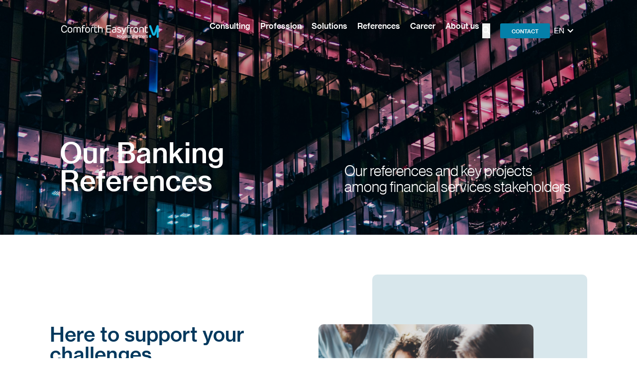

--- FILE ---
content_type: text/html; charset=UTF-8
request_url: https://www.comforth-easyfront.eu/en/banking-references/
body_size: 16558
content:
<!doctype html>
<html lang="en-GB">
  <head>
    <meta charset="UTF-8">
    <meta http-equiv="x-ua-compatible" content="ie=edge">
    <meta name="viewport" content="width=device-width, initial-scale=1, shrink-to-fit=no">
    <script src='https://api.mapbox.com/mapbox-gl-js/v2.1.1/mapbox-gl.js'></script>
    <link href='https://api.mapbox.com/mapbox-gl-js/v2.1.1/mapbox-gl.css' rel='stylesheet' />
    <link href="https://cdnjs.cloudflare.com/ajax/libs/slim-select/1.27.0/slimselect.min.css" rel="stylesheet">
    <meta name='robots' content='index, follow, max-image-preview:large, max-snippet:-1, max-video-preview:-1' />
<link rel="alternate" href="https://www.comforth-easyfront.eu/nos-references-aupres-du-secteur-bancaire/" hreflang="fr" />
<link rel="alternate" href="https://www.comforth-easyfront.eu/en/banking-references/" hreflang="en" />

	<!-- This site is optimized with the Yoast SEO plugin v23.9 - https://yoast.com/wordpress/plugins/seo/ -->
	<title>Our Banking References - Comforth Easyfront</title>
	<meta name="description" content="Our references and key projectsamong financial services stakeholders." />
	<link rel="canonical" href="https://www.comforth-easyfront.eu/en/banking-references/" />
	<meta property="og:locale" content="en_GB" />
	<meta property="og:locale:alternate" content="fr_FR" />
	<meta property="og:type" content="article" />
	<meta property="og:title" content="Our Banking References - Comforth Easyfront" />
	<meta property="og:description" content="Our references and key projectsamong financial services stakeholders." />
	<meta property="og:url" content="https://www.comforth-easyfront.eu/en/banking-references/" />
	<meta property="og:site_name" content="Comforth Easyfront" />
	<meta property="article:modified_time" content="2023-01-09T16:18:34+00:00" />
	<meta name="twitter:card" content="summary_large_image" />
	<script type="application/ld+json" class="yoast-schema-graph">{"@context":"https://schema.org","@graph":[{"@type":"WebPage","@id":"https://www.comforth-easyfront.eu/en/banking-references/","url":"https://www.comforth-easyfront.eu/en/banking-references/","name":"Our Banking References - Comforth Easyfront","isPartOf":{"@id":"https://www.comforth-easyfront.eu/en/home/#website"},"datePublished":"2022-01-27T13:30:19+00:00","dateModified":"2023-01-09T16:18:34+00:00","description":"Our references and key projectsamong financial services stakeholders.","breadcrumb":{"@id":"https://www.comforth-easyfront.eu/en/banking-references/#breadcrumb"},"inLanguage":"en-GB","potentialAction":[{"@type":"ReadAction","target":["https://www.comforth-easyfront.eu/en/banking-references/"]}]},{"@type":"BreadcrumbList","@id":"https://www.comforth-easyfront.eu/en/banking-references/#breadcrumb","itemListElement":[{"@type":"ListItem","position":1,"name":"Home","item":"https://www.comforth-easyfront.eu/en/home/"},{"@type":"ListItem","position":2,"name":"Our Banking References"}]},{"@type":"WebSite","@id":"https://www.comforth-easyfront.eu/en/home/#website","url":"https://www.comforth-easyfront.eu/en/home/","name":"Comforth Easyfront","description":"Just another Magellan Partners Sites site","potentialAction":[{"@type":"SearchAction","target":{"@type":"EntryPoint","urlTemplate":"https://www.comforth-easyfront.eu/en/home/?s={search_term_string}"},"query-input":{"@type":"PropertyValueSpecification","valueRequired":true,"valueName":"search_term_string"}}],"inLanguage":"en-GB"}]}</script>
	<!-- / Yoast SEO plugin. -->


<link rel='dns-prefetch' href='//www.magellan-partners.eu' />
<link rel='dns-prefetch' href='//www.googletagmanager.com' />
<link href='https://fonts.gstatic.com' crossorigin rel='preconnect' />
<link rel="alternate" title="oEmbed (JSON)" type="application/json+oembed" href="https://www.comforth-easyfront.eu/wp-json/oembed/1.0/embed?url=https%3A%2F%2Fwww.comforth-easyfront.eu%2Fen%2Fbanking-references%2F&#038;lang=en" />
<link rel="alternate" title="oEmbed (XML)" type="text/xml+oembed" href="https://www.comforth-easyfront.eu/wp-json/oembed/1.0/embed?url=https%3A%2F%2Fwww.comforth-easyfront.eu%2Fen%2Fbanking-references%2F&#038;format=xml&#038;lang=en" />
<style id='wp-img-auto-sizes-contain-inline-css'>
img:is([sizes=auto i],[sizes^="auto," i]){contain-intrinsic-size:3000px 1500px}
/*# sourceURL=wp-img-auto-sizes-contain-inline-css */
</style>
<style id='wp-emoji-styles-inline-css'>

	img.wp-smiley, img.emoji {
		display: inline !important;
		border: none !important;
		box-shadow: none !important;
		height: 1em !important;
		width: 1em !important;
		margin: 0 0.07em !important;
		vertical-align: -0.1em !important;
		background: none !important;
		padding: 0 !important;
	}
/*# sourceURL=wp-emoji-styles-inline-css */
</style>
<link rel='stylesheet' id='wp-block-library-css' href='https://www.comforth-easyfront.eu/wp-includes/css/dist/block-library/style.min.css?ver=3f133113b1cc81d4c343ee0f06bddd31' media='all' />
<style id='global-styles-inline-css'>
:root{--wp--preset--aspect-ratio--square: 1;--wp--preset--aspect-ratio--4-3: 4/3;--wp--preset--aspect-ratio--3-4: 3/4;--wp--preset--aspect-ratio--3-2: 3/2;--wp--preset--aspect-ratio--2-3: 2/3;--wp--preset--aspect-ratio--16-9: 16/9;--wp--preset--aspect-ratio--9-16: 9/16;--wp--preset--color--black: #000000;--wp--preset--color--cyan-bluish-gray: #abb8c3;--wp--preset--color--white: #ffffff;--wp--preset--color--pale-pink: #f78da7;--wp--preset--color--vivid-red: #cf2e2e;--wp--preset--color--luminous-vivid-orange: #ff6900;--wp--preset--color--luminous-vivid-amber: #fcb900;--wp--preset--color--light-green-cyan: #7bdcb5;--wp--preset--color--vivid-green-cyan: #00d084;--wp--preset--color--pale-cyan-blue: #8ed1fc;--wp--preset--color--vivid-cyan-blue: #0693e3;--wp--preset--color--vivid-purple: #9b51e0;--wp--preset--color--primary: #525ddc;--wp--preset--gradient--vivid-cyan-blue-to-vivid-purple: linear-gradient(135deg,rgb(6,147,227) 0%,rgb(155,81,224) 100%);--wp--preset--gradient--light-green-cyan-to-vivid-green-cyan: linear-gradient(135deg,rgb(122,220,180) 0%,rgb(0,208,130) 100%);--wp--preset--gradient--luminous-vivid-amber-to-luminous-vivid-orange: linear-gradient(135deg,rgb(252,185,0) 0%,rgb(255,105,0) 100%);--wp--preset--gradient--luminous-vivid-orange-to-vivid-red: linear-gradient(135deg,rgb(255,105,0) 0%,rgb(207,46,46) 100%);--wp--preset--gradient--very-light-gray-to-cyan-bluish-gray: linear-gradient(135deg,rgb(238,238,238) 0%,rgb(169,184,195) 100%);--wp--preset--gradient--cool-to-warm-spectrum: linear-gradient(135deg,rgb(74,234,220) 0%,rgb(151,120,209) 20%,rgb(207,42,186) 40%,rgb(238,44,130) 60%,rgb(251,105,98) 80%,rgb(254,248,76) 100%);--wp--preset--gradient--blush-light-purple: linear-gradient(135deg,rgb(255,206,236) 0%,rgb(152,150,240) 100%);--wp--preset--gradient--blush-bordeaux: linear-gradient(135deg,rgb(254,205,165) 0%,rgb(254,45,45) 50%,rgb(107,0,62) 100%);--wp--preset--gradient--luminous-dusk: linear-gradient(135deg,rgb(255,203,112) 0%,rgb(199,81,192) 50%,rgb(65,88,208) 100%);--wp--preset--gradient--pale-ocean: linear-gradient(135deg,rgb(255,245,203) 0%,rgb(182,227,212) 50%,rgb(51,167,181) 100%);--wp--preset--gradient--electric-grass: linear-gradient(135deg,rgb(202,248,128) 0%,rgb(113,206,126) 100%);--wp--preset--gradient--midnight: linear-gradient(135deg,rgb(2,3,129) 0%,rgb(40,116,252) 100%);--wp--preset--font-size--small: 13px;--wp--preset--font-size--medium: 20px;--wp--preset--font-size--large: 36px;--wp--preset--font-size--x-large: 42px;--wp--preset--spacing--20: 0.44rem;--wp--preset--spacing--30: 0.67rem;--wp--preset--spacing--40: 1rem;--wp--preset--spacing--50: 1.5rem;--wp--preset--spacing--60: 2.25rem;--wp--preset--spacing--70: 3.38rem;--wp--preset--spacing--80: 5.06rem;--wp--preset--shadow--natural: 6px 6px 9px rgba(0, 0, 0, 0.2);--wp--preset--shadow--deep: 12px 12px 50px rgba(0, 0, 0, 0.4);--wp--preset--shadow--sharp: 6px 6px 0px rgba(0, 0, 0, 0.2);--wp--preset--shadow--outlined: 6px 6px 0px -3px rgb(255, 255, 255), 6px 6px rgb(0, 0, 0);--wp--preset--shadow--crisp: 6px 6px 0px rgb(0, 0, 0);}:where(body) { margin: 0; }.wp-site-blocks > .alignleft { float: left; margin-right: 2em; }.wp-site-blocks > .alignright { float: right; margin-left: 2em; }.wp-site-blocks > .aligncenter { justify-content: center; margin-left: auto; margin-right: auto; }:where(.is-layout-flex){gap: 0.5em;}:where(.is-layout-grid){gap: 0.5em;}.is-layout-flow > .alignleft{float: left;margin-inline-start: 0;margin-inline-end: 2em;}.is-layout-flow > .alignright{float: right;margin-inline-start: 2em;margin-inline-end: 0;}.is-layout-flow > .aligncenter{margin-left: auto !important;margin-right: auto !important;}.is-layout-constrained > .alignleft{float: left;margin-inline-start: 0;margin-inline-end: 2em;}.is-layout-constrained > .alignright{float: right;margin-inline-start: 2em;margin-inline-end: 0;}.is-layout-constrained > .aligncenter{margin-left: auto !important;margin-right: auto !important;}.is-layout-constrained > :where(:not(.alignleft):not(.alignright):not(.alignfull)){margin-left: auto !important;margin-right: auto !important;}body .is-layout-flex{display: flex;}.is-layout-flex{flex-wrap: wrap;align-items: center;}.is-layout-flex > :is(*, div){margin: 0;}body .is-layout-grid{display: grid;}.is-layout-grid > :is(*, div){margin: 0;}body{padding-top: 0px;padding-right: 0px;padding-bottom: 0px;padding-left: 0px;}a:where(:not(.wp-element-button)){text-decoration: underline;}:root :where(.wp-element-button, .wp-block-button__link){background-color: #32373c;border-width: 0;color: #fff;font-family: inherit;font-size: inherit;font-style: inherit;font-weight: inherit;letter-spacing: inherit;line-height: inherit;padding-top: calc(0.667em + 2px);padding-right: calc(1.333em + 2px);padding-bottom: calc(0.667em + 2px);padding-left: calc(1.333em + 2px);text-decoration: none;text-transform: inherit;}.has-black-color{color: var(--wp--preset--color--black) !important;}.has-cyan-bluish-gray-color{color: var(--wp--preset--color--cyan-bluish-gray) !important;}.has-white-color{color: var(--wp--preset--color--white) !important;}.has-pale-pink-color{color: var(--wp--preset--color--pale-pink) !important;}.has-vivid-red-color{color: var(--wp--preset--color--vivid-red) !important;}.has-luminous-vivid-orange-color{color: var(--wp--preset--color--luminous-vivid-orange) !important;}.has-luminous-vivid-amber-color{color: var(--wp--preset--color--luminous-vivid-amber) !important;}.has-light-green-cyan-color{color: var(--wp--preset--color--light-green-cyan) !important;}.has-vivid-green-cyan-color{color: var(--wp--preset--color--vivid-green-cyan) !important;}.has-pale-cyan-blue-color{color: var(--wp--preset--color--pale-cyan-blue) !important;}.has-vivid-cyan-blue-color{color: var(--wp--preset--color--vivid-cyan-blue) !important;}.has-vivid-purple-color{color: var(--wp--preset--color--vivid-purple) !important;}.has-primary-color{color: var(--wp--preset--color--primary) !important;}.has-black-background-color{background-color: var(--wp--preset--color--black) !important;}.has-cyan-bluish-gray-background-color{background-color: var(--wp--preset--color--cyan-bluish-gray) !important;}.has-white-background-color{background-color: var(--wp--preset--color--white) !important;}.has-pale-pink-background-color{background-color: var(--wp--preset--color--pale-pink) !important;}.has-vivid-red-background-color{background-color: var(--wp--preset--color--vivid-red) !important;}.has-luminous-vivid-orange-background-color{background-color: var(--wp--preset--color--luminous-vivid-orange) !important;}.has-luminous-vivid-amber-background-color{background-color: var(--wp--preset--color--luminous-vivid-amber) !important;}.has-light-green-cyan-background-color{background-color: var(--wp--preset--color--light-green-cyan) !important;}.has-vivid-green-cyan-background-color{background-color: var(--wp--preset--color--vivid-green-cyan) !important;}.has-pale-cyan-blue-background-color{background-color: var(--wp--preset--color--pale-cyan-blue) !important;}.has-vivid-cyan-blue-background-color{background-color: var(--wp--preset--color--vivid-cyan-blue) !important;}.has-vivid-purple-background-color{background-color: var(--wp--preset--color--vivid-purple) !important;}.has-primary-background-color{background-color: var(--wp--preset--color--primary) !important;}.has-black-border-color{border-color: var(--wp--preset--color--black) !important;}.has-cyan-bluish-gray-border-color{border-color: var(--wp--preset--color--cyan-bluish-gray) !important;}.has-white-border-color{border-color: var(--wp--preset--color--white) !important;}.has-pale-pink-border-color{border-color: var(--wp--preset--color--pale-pink) !important;}.has-vivid-red-border-color{border-color: var(--wp--preset--color--vivid-red) !important;}.has-luminous-vivid-orange-border-color{border-color: var(--wp--preset--color--luminous-vivid-orange) !important;}.has-luminous-vivid-amber-border-color{border-color: var(--wp--preset--color--luminous-vivid-amber) !important;}.has-light-green-cyan-border-color{border-color: var(--wp--preset--color--light-green-cyan) !important;}.has-vivid-green-cyan-border-color{border-color: var(--wp--preset--color--vivid-green-cyan) !important;}.has-pale-cyan-blue-border-color{border-color: var(--wp--preset--color--pale-cyan-blue) !important;}.has-vivid-cyan-blue-border-color{border-color: var(--wp--preset--color--vivid-cyan-blue) !important;}.has-vivid-purple-border-color{border-color: var(--wp--preset--color--vivid-purple) !important;}.has-primary-border-color{border-color: var(--wp--preset--color--primary) !important;}.has-vivid-cyan-blue-to-vivid-purple-gradient-background{background: var(--wp--preset--gradient--vivid-cyan-blue-to-vivid-purple) !important;}.has-light-green-cyan-to-vivid-green-cyan-gradient-background{background: var(--wp--preset--gradient--light-green-cyan-to-vivid-green-cyan) !important;}.has-luminous-vivid-amber-to-luminous-vivid-orange-gradient-background{background: var(--wp--preset--gradient--luminous-vivid-amber-to-luminous-vivid-orange) !important;}.has-luminous-vivid-orange-to-vivid-red-gradient-background{background: var(--wp--preset--gradient--luminous-vivid-orange-to-vivid-red) !important;}.has-very-light-gray-to-cyan-bluish-gray-gradient-background{background: var(--wp--preset--gradient--very-light-gray-to-cyan-bluish-gray) !important;}.has-cool-to-warm-spectrum-gradient-background{background: var(--wp--preset--gradient--cool-to-warm-spectrum) !important;}.has-blush-light-purple-gradient-background{background: var(--wp--preset--gradient--blush-light-purple) !important;}.has-blush-bordeaux-gradient-background{background: var(--wp--preset--gradient--blush-bordeaux) !important;}.has-luminous-dusk-gradient-background{background: var(--wp--preset--gradient--luminous-dusk) !important;}.has-pale-ocean-gradient-background{background: var(--wp--preset--gradient--pale-ocean) !important;}.has-electric-grass-gradient-background{background: var(--wp--preset--gradient--electric-grass) !important;}.has-midnight-gradient-background{background: var(--wp--preset--gradient--midnight) !important;}.has-small-font-size{font-size: var(--wp--preset--font-size--small) !important;}.has-medium-font-size{font-size: var(--wp--preset--font-size--medium) !important;}.has-large-font-size{font-size: var(--wp--preset--font-size--large) !important;}.has-x-large-font-size{font-size: var(--wp--preset--font-size--x-large) !important;}
:where(.wp-block-post-template.is-layout-flex){gap: 1.25em;}:where(.wp-block-post-template.is-layout-grid){gap: 1.25em;}
:where(.wp-block-term-template.is-layout-flex){gap: 1.25em;}:where(.wp-block-term-template.is-layout-grid){gap: 1.25em;}
:where(.wp-block-columns.is-layout-flex){gap: 2em;}:where(.wp-block-columns.is-layout-grid){gap: 2em;}
:root :where(.wp-block-pullquote){font-size: 1.5em;line-height: 1.6;}
/*# sourceURL=global-styles-inline-css */
</style>
<link rel='stylesheet' id='ppress-frontend-css' href='https://www.magellan-partners.eu/app/plugins/wp-user-avatar/assets/css/frontend.min.css?ver=4.16.7' media='all' />
<link rel='stylesheet' id='ppress-flatpickr-css' href='https://www.magellan-partners.eu/app/plugins/wp-user-avatar/assets/flatpickr/flatpickr.min.css?ver=4.16.7' media='all' />
<link rel='stylesheet' id='ppress-select2-css' href='https://www.magellan-partners.eu/app/plugins/wp-user-avatar/assets/select2/select2.min.css?ver=3f133113b1cc81d4c343ee0f06bddd31' media='all' />
<link rel='stylesheet' id='app/0-css' href='https://www.magellan-partners.eu/app/themes/magellan-partners-theme/public/css/app.d75350.css' media='all' />
<script src="https://www.comforth-easyfront.eu/wp-includes/js/jquery/jquery.min.js?ver=3.7.1" id="jquery-core-js"></script>
<script src="https://www.comforth-easyfront.eu/wp-includes/js/jquery/jquery-migrate.min.js?ver=3.4.1" id="jquery-migrate-js"></script>
<script src="https://www.magellan-partners.eu/app/plugins/wp-user-avatar/assets/flatpickr/flatpickr.min.js?ver=4.16.7" id="ppress-flatpickr-js"></script>
<script src="https://www.magellan-partners.eu/app/plugins/wp-user-avatar/assets/select2/select2.min.js?ver=4.16.7" id="ppress-select2-js"></script>
<link rel="https://api.w.org/" href="https://www.comforth-easyfront.eu/wp-json/" /><link rel="alternate" title="JSON" type="application/json" href="https://www.comforth-easyfront.eu/wp-json/wp/v2/pages/3300" /><link rel="EditURI" type="application/rsd+xml" title="RSD" href="https://www.comforth-easyfront.eu/xmlrpc.php?rsd" />

<link rel='shortlink' href='https://www.comforth-easyfront.eu/?p=3300' />
<meta name="generator" content="Site Kit by Google 1.166.0" /><script>(function(i,s,o,g,r,a,m){i['GoogleAnalyticsObject']=r;i[r]=i[r]||function(){(i[r].q=i[r].q||[]).push(arguments)},i[r].l=1*new Date();a=s.createElement(o),m=s.getElementsByTagName(o)[0];a.async=1;a.src=g;m.parentNode.insertBefore(a,m)})(window,document,'script','//www.google-analytics.com/analytics.js','ga');ga('create', '  ', 'auto');ga('require', 'displayfeatures');ga('send', 'pageview',);</script><style>.recentcomments a{display:inline !important;padding:0 !important;margin:0 !important;}</style>
<!-- Google Tag Manager snippet added by Site Kit -->
<script>
			( function( w, d, s, l, i ) {
				w[l] = w[l] || [];
				w[l].push( {'gtm.start': new Date().getTime(), event: 'gtm.js'} );
				var f = d.getElementsByTagName( s )[0],
					j = d.createElement( s ), dl = l != 'dataLayer' ? '&l=' + l : '';
				j.async = true;
				j.src = 'https://www.googletagmanager.com/gtm.js?id=' + i + dl;
				f.parentNode.insertBefore( j, f );
			} )( window, document, 'script', 'dataLayer', 'GTM-MQQGP4H3' );
			
</script>

<!-- End Google Tag Manager snippet added by Site Kit -->
<link rel="icon" href="https://www.magellan-partners.eu/app/uploads/sites/4/2021/05/cropped-icone_site3-32x32.png" sizes="32x32" />
<link rel="icon" href="https://www.magellan-partners.eu/app/uploads/sites/4/2021/05/cropped-icone_site3-192x192.png" sizes="192x192" />
<link rel="apple-touch-icon" href="https://www.magellan-partners.eu/app/uploads/sites/4/2021/05/cropped-icone_site3-180x180.png" />
<meta name="msapplication-TileImage" content="https://www.magellan-partners.eu/app/uploads/sites/4/2021/05/cropped-icone_site3-270x270.png" />
  </head>

  <body class="wp-singular page-template page-template-template_6_solutions_expertises_offres page page-id-3300 wp-embed-responsive wp-theme-magellan-partners-theme banking-references" id="ancre-up" class="relative">
    		<!-- Google Tag Manager (noscript) snippet added by Site Kit -->
		<noscript>
			<iframe src="https://www.googletagmanager.com/ns.html?id=GTM-MQQGP4H3" height="0" width="0" style="display:none;visibility:hidden"></iframe>
		</noscript>
		<!-- End Google Tag Manager (noscript) snippet added by Site Kit -->
		    
    <div id="app">
      <div id="hidden-search-open">
    <a href="#main-content" class="sr-only focus:not-sr-only focus:z-50 ">
    Aller au contenu
  </a>
  <header class="desktop hidden lg:block banner absolute top-0 w-full bg-transparent z-50 text-white"
    data-original-text-color="text-white">
    <div
        class="flex flex-row wrapper pt-30 mb-30 relative  borderHeader  flex flex-row justify-between items-center">
        <a class="brand mr-60 flex" href="https://www.comforth-easyfront.eu/">
			<img
				class="max-h-65 lg:max-h-full h-auto w-auto xmd:ml-0 ml-20"
				src="https://www.magellan-partners.eu/app/uploads/sites/4/2023/01/Header_Comforth-Easyfront_Blanc_2.png"
				alt=""
				data-dark="https://www.magellan-partners.eu/app/uploads/sites/4/2023/01/Header_Comforth-Easyfront_Bleu_2.png"
				data-bright="https://www.magellan-partners.eu/app/uploads/sites/4/2023/01/Header_Comforth-Easyfront_Blanc_2.png"
			>
		</a>
	
        <nav class="menu-panel w-100% flex flex-col items-center" role="navigation" aria-label="Main menu">
                            <div class="flex flex-row items-end z-10">
                                            <div class="flex flex-row justify-center pb-30 pt-10 text-center h-100% menu-item ml-20 "
                            data-menu-item-id="3745" role="none">
                            <a href="#" class="font-primary500" role="menuitem">
                                Consulting
                            </a>
                        </div>
                                            <div class="flex flex-row justify-center pb-30 pt-10 text-center h-100% menu-item ml-20 "
                            data-menu-item-id="3746" role="none">
                            <a href="#" class="font-primary500" role="menuitem">
                                Profession
                            </a>
                        </div>
                                            <div class="flex flex-row justify-center pb-30 pt-10 text-center h-100% menu-item ml-20 "
                            data-menu-item-id="3747" role="none">
                            <a href="#" class="font-primary500" role="menuitem">
                                Solutions
                            </a>
                        </div>
                                            <div class="flex flex-row justify-center pb-30 pt-10 text-center h-100% menu-item ml-20 "
                            data-menu-item-id="3748" role="none">
                            <a href="#" class="font-primary500" role="menuitem">
                                References
                            </a>
                        </div>
                                            <div class="flex flex-row justify-center pb-30 pt-10 text-center h-100% menu-item ml-20 "
                            data-menu-item-id="3749" role="none">
                            <a href="#" class="font-primary500" role="menuitem">
                                Career
                            </a>
                        </div>
                                            <div class="flex flex-row justify-center pb-30 pt-10 text-center h-100% menu-item ml-20 "
                            data-menu-item-id="3750" role="none">
                            <a href="#" class="font-primary500" role="menuitem">
                                About us
                            </a>
                        </div>
                                    </div>
                                                            <div class="submenu-panel left-1/2 -translate-x-1/2 top-full w-screen bg-white hidden"
                            data-menu-item-id="3745" role="menu"
                            aria-label="Consulting submenu">
                            <div class="mx-auto max-w-1080 py-30 xl:px-0 px-90">
                                <div class="flex flex-row flex-wrap w-full">
                                                                                                                        <div class="w-33% mb-20" role="none">
                                                <a href="https://www.comforth-easyfront.eu/en/salesforce-project-management-support/"
                                                    class="text-gray font-primary text-16"
                                                    target="" role="menuitem">
                                                    Salesforce Project Management Support
                                                </a>
                                            </div>
                                                                                                                                                                <div class="w-33% mb-20" role="none">
                                                <a href="https://www.comforth-easyfront.eu/en/quick-start-speed-implementation/"
                                                    class="text-gray font-primary text-16"
                                                    target="" role="menuitem">
                                                    Quick Start : Speed up your implementation
                                                </a>
                                            </div>
                                                                                                                                                                <div class="w-33% mb-20" role="none">
                                                <a href="https://www.comforth-easyfront.eu/en/feasibility-study/"
                                                    class="text-gray font-primary text-16"
                                                    target="" role="menuitem">
                                                    Feasibility Study
                                                </a>
                                            </div>
                                                                                                                                                                <div class="w-33% mb-20" role="none">
                                                <a href="https://www.comforth-easyfront.eu/en/project-scoping/"
                                                    class="text-gray font-primary text-16"
                                                    target="" role="menuitem">
                                                    Project Scoping
                                                </a>
                                            </div>
                                                                                                                                                                <div class="w-33% mb-20" role="none">
                                                <a href="https://www.comforth-easyfront.eu/en/change-management/"
                                                    class="text-gray font-primary text-16"
                                                    target="" role="menuitem">
                                                    Change Management
                                                </a>
                                            </div>
                                                                                                                                                                <div class="w-33% mb-20" role="none">
                                                <a href="https://www.comforth-easyfront.eu/en/technical-functional-audit-salesforce/"
                                                    class="text-gray font-primary text-16"
                                                    target="" role="menuitem">
                                                    Technical and Functional Audit of your Salesforce products
                                                </a>
                                            </div>
                                                                                                                                                                <div class="w-33% mb-20" role="none">
                                                <a href="https://www.comforth-easyfront.eu/en/continuous-innovation/"
                                                    class="text-gray font-primary text-16"
                                                    target="" role="menuitem">
                                                    Continuous innovation (Third-Party Applications Maintenance)
                                                </a>
                                            </div>
                                                                                                                                                                <div class="w-33% mb-20" role="none">
                                                <a href="https://www.comforth-easyfront.eu/en/salesforce-center-excellence/"
                                                    class="text-gray font-primary text-16"
                                                    target="" role="menuitem">
                                                    Salesforce Center of Excellence
                                                </a>
                                            </div>
                                                                                                            </div>
                            </div>
                        </div>
                                                                                <div class="submenu-panel left-1/2 -translate-x-1/2 top-full w-screen bg-white hidden"
                            data-menu-item-id="3746" role="menu"
                            aria-label="Profession submenu">
                            <div class="mx-auto max-w-1080 py-30 xl:px-0 px-90">
                                <div class="flex flex-row flex-wrap w-full">
                                                                                                                        <div class="w-33% mb-20" role="none">
                                                <a href="https://www.comforth-easyfront.eu/en/marketing-department/"
                                                    class="text-gray font-primary text-16"
                                                    target="" role="menuitem">
                                                    Marketing Department
                                                </a>
                                            </div>
                                                                                                                                                                <div class="w-33% mb-20" role="none">
                                                <a href="https://www.comforth-easyfront.eu/en/digital-department/"
                                                    class="text-gray font-primary text-16"
                                                    target="" role="menuitem">
                                                    Digital Department
                                                </a>
                                            </div>
                                                                                                                                                                <div class="w-33% mb-20" role="none">
                                                <a href="https://www.comforth-easyfront.eu/en/operations-department/"
                                                    class="text-gray font-primary text-16"
                                                    target="" role="menuitem">
                                                    Operations Department
                                                </a>
                                            </div>
                                                                                                                                                                <div class="w-33% mb-20" role="none">
                                                <a href="https://www.comforth-easyfront.eu/en/human-resources-department/"
                                                    class="text-gray font-primary text-16"
                                                    target="" role="menuitem">
                                                    Human Resources Department
                                                </a>
                                            </div>
                                                                                                                                                                <div class="w-33% mb-20" role="none">
                                                <a href="https://www.comforth-easyfront.eu/en/commercial-department/"
                                                    class="text-gray font-primary text-16"
                                                    target="" role="menuitem">
                                                    Commercial Department
                                                </a>
                                            </div>
                                                                                                                                                                <div class="w-33% mb-20" role="none">
                                                <a href="https://www.comforth-easyfront.eu/en/direction-administrative-et-financiere/"
                                                    class="text-gray font-primary text-16"
                                                    target="" role="menuitem">
                                                    Administration and Finance Department
                                                </a>
                                            </div>
                                                                                                                                                                <div class="w-33% mb-20" role="none">
                                                <a href="https://www.comforth-easyfront.eu/en/senior-management/"
                                                    class="text-gray font-primary text-16"
                                                    target="" role="menuitem">
                                                    Senior Management
                                                </a>
                                            </div>
                                                                                                                                                                <div class="w-33% mb-20" role="none">
                                                <a href="https://www.comforth-easyfront.eu/en/customer-service/"
                                                    class="text-gray font-primary text-16"
                                                    target="" role="menuitem">
                                                    Customer Service
                                                </a>
                                            </div>
                                                                                                                                                                <div class="w-33% mb-20" role="none">
                                                <a href="https://www.comforth-easyfront.eu/en/isd-center-of-excellence/"
                                                    class="text-gray font-primary text-16"
                                                    target="" role="menuitem">
                                                    ISD and Center of Excellence
                                                </a>
                                            </div>
                                                                                                            </div>
                            </div>
                        </div>
                                                                                <div class="submenu-panel left-1/2 -translate-x-1/2 top-full w-screen bg-white hidden"
                            data-menu-item-id="3747" role="menu"
                            aria-label="Solutions submenu">
                            <div class="mx-auto max-w-1080 py-30 xl:px-0 px-90">
                                <div class="flex flex-row flex-wrap w-full">
                                                                                                                        <div class="w-33% mb-20" role="none">
                                                <a href="https://www.comforth-easyfront.eu/en/sales-cloud/"
                                                    class="text-gray font-primary text-16"
                                                    target="" role="menuitem">
                                                    Sales Cloud
                                                </a>
                                            </div>
                                                                                                                                                                <div class="w-33% mb-20" role="none">
                                                <a href="https://www.comforth-easyfront.eu/en/cpq/"
                                                    class="text-gray font-primary text-16"
                                                    target="" role="menuitem">
                                                    CPQ
                                                </a>
                                            </div>
                                                                                                                                                                <div class="w-33% mb-20" role="none">
                                                <a href="https://www.comforth-easyfront.eu/en/commerce-cloud/"
                                                    class="text-gray font-primary text-16"
                                                    target="" role="menuitem">
                                                    Commerce Cloud
                                                </a>
                                            </div>
                                                                                                                                                                <div class="w-33% mb-20" role="none">
                                                <a href="https://www.comforth-easyfront.eu/en/community/"
                                                    class="text-gray font-primary text-16"
                                                    target="" role="menuitem">
                                                    Community Cloud
                                                </a>
                                            </div>
                                                                                                                                                                <div class="w-33% mb-20" role="none">
                                                <a href="https://www.comforth-easyfront.eu/en/marketing-cloud/"
                                                    class="text-gray font-primary text-16"
                                                    target="" role="menuitem">
                                                    Marketing Cloud
                                                </a>
                                            </div>
                                                                                                                                                                <div class="w-33% mb-20" role="none">
                                                <a href="https://www.comforth-easyfront.eu/en/pardot/"
                                                    class="text-gray font-primary text-16"
                                                    target="" role="menuitem">
                                                    Pardot
                                                </a>
                                            </div>
                                                                                                                                                                <div class="w-33% mb-20" role="none">
                                                <a href="https://www.comforth-easyfront.eu/en/tableau/"
                                                    class="text-gray font-primary text-16"
                                                    target="" role="menuitem">
                                                    Tableau
                                                </a>
                                            </div>
                                                                                                                                                                <div class="w-33% mb-20" role="none">
                                                <a href="https://www.comforth-easyfront.eu/en/analytics-cloud/"
                                                    class="text-gray font-primary text-16"
                                                    target="" role="menuitem">
                                                    Analytics Cloud
                                                </a>
                                            </div>
                                                                                                                                                                <div class="w-33% mb-20" role="none">
                                                <a href="https://www.comforth-easyfront.eu/en/cpg-cloud/"
                                                    class="text-gray font-primary text-16"
                                                    target="" role="menuitem">
                                                    CPG Cloud
                                                </a>
                                            </div>
                                                                                                                                                                <div class="w-33% mb-20" role="none">
                                                <a href="https://www.comforth-easyfront.eu/en/service-cloud/"
                                                    class="text-gray font-primary text-16"
                                                    target="" role="menuitem">
                                                    Service Cloud
                                                </a>
                                            </div>
                                                                                                                                                                <div class="w-33% mb-20" role="none">
                                                <a href="https://www.comforth-easyfront.eu/en/field-service/"
                                                    class="text-gray font-primary text-16"
                                                    target="" role="menuitem">
                                                    Field Service
                                                </a>
                                            </div>
                                                                                                                                                                <div class="w-33% mb-20" role="none">
                                                <a href="https://www.comforth-easyfront.eu/en/employee-experience/"
                                                    class="text-gray font-primary text-16"
                                                    target="" role="menuitem">
                                                    Employee Experience
                                                </a>
                                            </div>
                                                                                                                                                                <div class="w-33% mb-20" role="none">
                                                <a href="https://www.comforth-easyfront.eu/en/my-trailhead/"
                                                    class="text-gray font-primary text-16"
                                                    target="" role="menuitem">
                                                    My Trailhead
                                                </a>
                                            </div>
                                                                                                                                                                <div class="w-33% mb-20" role="none">
                                                <a href="https://www.comforth-easyfront.eu/en/heroku/"
                                                    class="text-gray font-primary text-16"
                                                    target="" role="menuitem">
                                                    Heroku
                                                </a>
                                            </div>
                                                                                                                                                                <div class="w-33% mb-20" role="none">
                                                <a href="https://www.comforth-easyfront.eu/en/platform/"
                                                    class="text-gray font-primary text-16"
                                                    target="" role="menuitem">
                                                    Platform
                                                </a>
                                            </div>
                                                                                                                                                                <div class="w-33% mb-20" role="none">
                                                <a href="https://www.comforth-easyfront.eu/en/mulesoft/"
                                                    class="text-gray font-primary text-16"
                                                    target="" role="menuitem">
                                                    Mulesoft
                                                </a>
                                            </div>
                                                                                                                                                                <div class="w-33% mb-20" role="none">
                                                <a href="https://www.comforth-easyfront.eu/en/community/"
                                                    class="text-gray font-primary text-16"
                                                    target="" role="menuitem">
                                                    Community Cloud
                                                </a>
                                            </div>
                                                                                                                                                                <div class="w-33% mb-20" role="none">
                                                <a href="https://www.comforth-easyfront.eu/en/iot-cloud/"
                                                    class="text-gray font-primary text-16"
                                                    target="" role="menuitem">
                                                    IoT Cloud
                                                </a>
                                            </div>
                                                                                                                                                                <div class="w-33% mb-20" role="none">
                                                <a href="https://www.comforth-easyfront.eu/en/developpement-applications-appexchange/"
                                                    class="text-gray font-primary text-16"
                                                    target="" role="menuitem">
                                                    Development of AppExchange apps
                                                </a>
                                            </div>
                                                                                                                                                                <div class="w-33% mb-20" role="none">
                                                <a href="https://www.comforth-easyfront.eu/en/health-cloud/"
                                                    class="text-gray font-primary text-16"
                                                    target="" role="menuitem">
                                                    Health Cloud
                                                </a>
                                            </div>
                                                                                                            </div>
                            </div>
                        </div>
                                                                                <div class="submenu-panel left-1/2 -translate-x-1/2 top-full w-screen bg-white hidden"
                            data-menu-item-id="3748" role="menu"
                            aria-label="References submenu">
                            <div class="mx-auto max-w-1080 py-30 xl:px-0 px-90">
                                <div class="flex flex-row flex-wrap w-full">
                                                                                                                        <div class="w-33% mb-20" role="none">
                                                <a href="https://www.comforth-easyfront.eu/en/banking-references/"
                                                    class="text-gray font-primary text-16"
                                                    target="" role="menuitem">
                                                    Our Banking References
                                                </a>
                                            </div>
                                                                                                                                                                <div class="w-33% mb-20" role="none">
                                                <a href="https://www.comforth-easyfront.eu/en/mutual-insurance-references/"
                                                    class="text-gray font-primary text-16"
                                                    target="" role="menuitem">
                                                    Our Insurance and Mutual Insurance references
                                                </a>
                                            </div>
                                                                                                                                                                <div class="w-33% mb-20" role="none">
                                                <a href="https://www.comforth-easyfront.eu/en/energy-utilities-references/"
                                                    class="text-gray font-primary text-16"
                                                    target="" role="menuitem">
                                                    Our Energy and Utilities References
                                                </a>
                                            </div>
                                                                                                                                                                <div class="w-33% mb-20" role="none">
                                                <a href="https://www.comforth-easyfront.eu/en/industry-transport-references/"
                                                    class="text-gray font-primary text-16"
                                                    target="" role="menuitem">
                                                    Our Industry and Transport References
                                                </a>
                                            </div>
                                                                                                                                                                <div class="w-33% mb-20" role="none">
                                                <a href="https://www.comforth-easyfront.eu/en/service-references/"
                                                    class="text-gray font-primary text-16"
                                                    target="" role="menuitem">
                                                    Our Service References
                                                </a>
                                            </div>
                                                                                                                                                                <div class="w-33% mb-20" role="none">
                                                <a href="https://www.comforth-easyfront.eu/en/telecom-media-references/"
                                                    class="text-gray font-primary text-16"
                                                    target="" role="menuitem">
                                                    Our Telecom and Media references
                                                </a>
                                            </div>
                                                                                                                                                                <div class="w-33% mb-20" role="none">
                                                <a href="https://www.comforth-easyfront.eu/en/retail-cpg-references/"
                                                    class="text-gray font-primary text-16"
                                                    target="" role="menuitem">
                                                    Our Retail References / CPG
                                                </a>
                                            </div>
                                                                                                            </div>
                            </div>
                        </div>
                                                                                <div class="submenu-panel left-1/2 -translate-x-1/2 top-full w-screen bg-white hidden"
                            data-menu-item-id="3749" role="menu"
                            aria-label="Career submenu">
                            <div class="mx-auto max-w-1080 py-30 xl:px-0 px-90">
                                <div class="flex flex-row flex-wrap w-full">
                                                                                                                        <div class="w-33% mb-20" role="none">
                                                <a href="https://www.comforth-easyfront.eu/en/life-at-comforth-karoo/"
                                                    class="text-gray font-primary text-16"
                                                    target="" role="menuitem">
                                                    Life at Comforth Easyfront
                                                </a>
                                            </div>
                                                                                                                                                                <div class="w-33% mb-20" role="none">
                                                <a href="https://www.comforth-easyfront.eu/en/employee-benefits/"
                                                    class="text-gray font-primary text-16"
                                                    target="" role="menuitem">
                                                    The benefits of working with us
                                                </a>
                                            </div>
                                                                                                                                                                <div class="w-33% mb-20" role="none">
                                                <a href="https://www.comforth-easyfront.eu/en/job-opportunities/"
                                                    class="text-gray font-primary text-16"
                                                    target="" role="menuitem">
                                                    Job opportunities
                                                </a>
                                            </div>
                                                                                                                                                                <div class="w-33% mb-20" role="none">
                                                <a href="https://www.comforth-easyfront.eu/en/experienced-employee/"
                                                    class="text-gray font-primary text-16"
                                                    target="" role="menuitem">
                                                    Become an experienced employee
                                                </a>
                                            </div>
                                                                                                                                                                <div class="w-33% mb-20" role="none">
                                                <a href="https://www.comforth-easyfront.eu/en/junior-employee/"
                                                    class="text-gray font-primary text-16"
                                                    target="" role="menuitem">
                                                    Become a junior employee
                                                </a>
                                            </div>
                                                                                                            </div>
                            </div>
                        </div>
                                                                                <div class="submenu-panel left-1/2 -translate-x-1/2 top-full w-screen bg-white hidden"
                            data-menu-item-id="3750" role="menu"
                            aria-label="About us submenu">
                            <div class="mx-auto max-w-1080 py-30 xl:px-0 px-90">
                                <div class="flex flex-row flex-wrap w-full">
                                                                                                                        <div class="w-33% mb-20" role="none">
                                                <a href="https://www.comforth-easyfront.eu/en/discover-comforth-karoo/"
                                                    class="text-gray font-primary text-16"
                                                    target="" role="menuitem">
                                                    Discover Comforth Easyfront
                                                </a>
                                            </div>
                                                                                                                                                                <div class="w-33% mb-20" role="none">
                                                <a href="https://www.comforth-easyfront.eu/en/our-management-team/"
                                                    class="text-gray font-primary text-16"
                                                    target="" role="menuitem">
                                                    Our management team
                                                </a>
                                            </div>
                                                                                                                                                                <div class="w-33% mb-20" role="none">
                                                <a href="https://www.comforth-easyfront.eu/en/innovation-at-comforth-karoo/"
                                                    class="text-gray font-primary text-16"
                                                    target="" role="menuitem">
                                                    Innovation at Comforth Easyfront
                                                </a>
                                            </div>
                                                                                                                                                                <div class="w-33% mb-20" role="none">
                                                <a href="https://www.comforth-easyfront.eu/en/groupe-magellan-partners/"
                                                    class="text-gray font-primary text-16"
                                                    target="" role="menuitem">
                                                    Magellan Partners Group
                                                </a>
                                            </div>
                                                                                                                                                                <div class="w-33% mb-20" role="none">
                                                <a href="https://www.magellan-partners.eu/en/csr-policy/"
                                                    class="text-gray font-primary text-16"
                                                    target="" role="menuitem">
                                                    Our CSR policy
                                                </a>
                                            </div>
                                                                                                            </div>
                            </div>
                        </div>
                                                        </nav>
        <div class="flex">
            <button id="open-search-js" class="mr-20" tabindex="0">
                <svg class="ico fill-current" xmlns="http://www.w3.org/2000/svg" viewBox="0 0 40 40">
    <path d="M29.744,25.324c4.67-6.944,3.302-16.3-3.16-21.62c-6.46-5.318-15.904-4.86-21.822,1.058c-5.92,5.918-6.376,15.36-1.058,21.824c5.32,6.46,14.676,7.828,21.62,3.16l9.38,9.376c1.224,1.186,3.174,1.168,4.38-0.038c1.206-1.206,1.224-3.156,0.04-4.38C39.124,34.703,29.744,25.324,29.744,25.324z M16.254,26.256c-5.526,0-10.004-4.48-10.004-10.002c0-5.526,4.48-10.004,10.004-10.004s10.002,4.48,10.002,10.004c0,2.652-1.054,5.196-2.93,7.072C21.45,25.202,18.906,26.256,16.254,26.256z"/>
</svg>            </button>

                            <a class="pt-8 text-center text-white bg-blue w-100 h-30 rounded-3 text-11 font-primary500"
                     href="/en/contact"
					>
                    CONTACT
                </a>
                    </div>
        <div class="custom-select" role="combobox" aria-haspopup="listbox" aria-expanded="false">
		<select name="language" id="lang_choice_1" onchange="console.log(this.value); location = this.value;">
        <option value="" selected>EN</option>
        <option value="https://www.comforth-easyfront.eu/nos-references-aupres-du-secteur-bancaire/" >FR</option>
      </select>
  					<svg aria-hidden="true" class="ico fill-current select-selected-arrow" xmlns="http://www.w3.org/2000/svg" viewBox="0 0 40 40">
    <path d="M35,7.5l-15,15L5,7.5l-5,5l20,20l20-20L35,7.5z"/>
</svg>			</div>
    </div>
</header>
  <header class="tablet hidden xmd:block lg:hidden banner absolute top-0 w-full bg-transparent z-50 text-white" data-original-text-color="text-white">
	<div class="flex flex-row justify-between pt-30 pb-50 w-90% wrapper js-border-container">
		<a class="brand mr-60 flex" href="https://www.comforth-easyfront.eu/">
			<img
				class="max-h-65 lg:max-h-full h-auto w-auto xmd:ml-0 ml-20"
				src="https://www.magellan-partners.eu/app/uploads/sites/4/2023/01/Header_Comforth-Easyfront_Blanc_2.png"
				alt=""
				data-dark="https://www.magellan-partners.eu/app/uploads/sites/4/2023/01/Header_Comforth-Easyfront_Bleu_2.png"
				data-bright="https://www.magellan-partners.eu/app/uploads/sites/4/2023/01/Header_Comforth-Easyfront_Blanc_2.png"
			>
		</a>
	
		<nav class="w-50% flex flex-row justify-between items-center">
			<div class="flex flex-col justify-center h-100% menu-switcher">
				Menu
			</div>
			<a id="open-search-js-tablette">
				<svg class="ico fill-current" xmlns="http://www.w3.org/2000/svg" viewBox="0 0 40 40">
    <path d="M29.744,25.324c4.67-6.944,3.302-16.3-3.16-21.62c-6.46-5.318-15.904-4.86-21.822,1.058c-5.92,5.918-6.376,15.36-1.058,21.824c5.32,6.46,14.676,7.828,21.62,3.16l9.38,9.376c1.224,1.186,3.174,1.168,4.38-0.038c1.206-1.206,1.224-3.156,0.04-4.38C39.124,34.703,29.744,25.324,29.744,25.324z M16.254,26.256c-5.526,0-10.004-4.48-10.004-10.002c0-5.526,4.48-10.004,10.004-10.004s10.002,4.48,10.002,10.004c0,2.652-1.054,5.196-2.93,7.072C21.45,25.202,18.906,26.256,16.254,26.256z"/>
</svg>			</a>
							<a class="pt-8 text-center text-blue-dark bg-white w-100 h-30 rounded-3 text-11 font-primary500" href="/contact">
					CONTACT
				</a>
						<div class="custom-select" role="combobox" aria-haspopup="listbox" aria-expanded="false">
		<select name="language" id="lang_choice_1" onchange="console.log(this.value); location = this.value;">
        <option value="" selected>EN</option>
        <option value="https://www.comforth-easyfront.eu/nos-references-aupres-du-secteur-bancaire/" >FR</option>
      </select>
  					<svg aria-hidden="true" class="ico fill-current select-selected-arrow" xmlns="http://www.w3.org/2000/svg" viewBox="0 0 40 40">
    <path d="M35,7.5l-15,15L5,7.5l-5,5l20,20l20-20L35,7.5z"/>
</svg>			</div>
		</nav>
	</div>
	<div class="absolute hidden menu_panel w-100% h-100 text-gray font-primary bg-white">
					<div class="w-90% wrapper border-b border-gray-light flex flex-row justify-between items-center h-100%">
									<div class="flex flex-col justify-center h-100% menu-item " data-menu-item-id="3745">
													<p class="cursor-pointer text-16">
								Consulting
							</p>
											</div>
									<div class="flex flex-col justify-center h-100% menu-item " data-menu-item-id="3746">
													<p class="cursor-pointer text-16">
								Profession
							</p>
											</div>
									<div class="flex flex-col justify-center h-100% menu-item " data-menu-item-id="3747">
													<p class="cursor-pointer text-16">
								Solutions
							</p>
											</div>
									<div class="flex flex-col justify-center h-100% menu-item " data-menu-item-id="3748">
													<p class="cursor-pointer text-16">
								References
							</p>
											</div>
									<div class="flex flex-col justify-center h-100% menu-item " data-menu-item-id="3749">
													<p class="cursor-pointer text-16">
								Career
							</p>
											</div>
									<div class="flex flex-col justify-center h-100% menu-item " data-menu-item-id="3750">
													<p class="cursor-pointer text-16">
								About us
							</p>
											</div>
							</div>
		
									<div class="absolute submenu-panel w-100% bg-white hidden px-50" data-menu-item-id="3745">
					<div class="mx-auto max-w-1080 py-30">
						<div class="flex flex-row flex-wrap w-100%">
							
																<div class="w-33% mb-20">
									<a href="https://www.comforth-easyfront.eu/en/salesforce-project-management-support/" class="text-gray font-primary text-16">
										Salesforce Project Management Support
									</a>
								</div>
														
																<div class="w-33% mb-20">
									<a href="https://www.comforth-easyfront.eu/en/quick-start-speed-implementation/" class="text-gray font-primary text-16">
										Quick Start : Speed up your implementation
									</a>
								</div>
														
																<div class="w-33% mb-20">
									<a href="https://www.comforth-easyfront.eu/en/feasibility-study/" class="text-gray font-primary text-16">
										Feasibility Study
									</a>
								</div>
														
																<div class="w-33% mb-20">
									<a href="https://www.comforth-easyfront.eu/en/project-scoping/" class="text-gray font-primary text-16">
										Project Scoping
									</a>
								</div>
														
																<div class="w-33% mb-20">
									<a href="https://www.comforth-easyfront.eu/en/change-management/" class="text-gray font-primary text-16">
										Change Management
									</a>
								</div>
														
																<div class="w-33% mb-20">
									<a href="https://www.comforth-easyfront.eu/en/technical-functional-audit-salesforce/" class="text-gray font-primary text-16">
										Technical and Functional Audit of your Salesforce products
									</a>
								</div>
														
																<div class="w-33% mb-20">
									<a href="https://www.comforth-easyfront.eu/en/continuous-innovation/" class="text-gray font-primary text-16">
										Continuous innovation (Third-Party Applications Maintenance)
									</a>
								</div>
														
																<div class="w-33% mb-20">
									<a href="https://www.comforth-easyfront.eu/en/salesforce-center-excellence/" class="text-gray font-primary text-16">
										Salesforce Center of Excellence
									</a>
								</div>
																				</div>
					</div>
				</div>
												<div class="absolute submenu-panel w-100% bg-white hidden px-50" data-menu-item-id="3746">
					<div class="mx-auto max-w-1080 py-30">
						<div class="flex flex-row flex-wrap w-100%">
							
																<div class="w-33% mb-20">
									<a href="https://www.comforth-easyfront.eu/en/marketing-department/" class="text-gray font-primary text-16">
										Marketing Department
									</a>
								</div>
														
																<div class="w-33% mb-20">
									<a href="https://www.comforth-easyfront.eu/en/digital-department/" class="text-gray font-primary text-16">
										Digital Department
									</a>
								</div>
														
																<div class="w-33% mb-20">
									<a href="https://www.comforth-easyfront.eu/en/operations-department/" class="text-gray font-primary text-16">
										Operations Department
									</a>
								</div>
														
																<div class="w-33% mb-20">
									<a href="https://www.comforth-easyfront.eu/en/human-resources-department/" class="text-gray font-primary text-16">
										Human Resources Department
									</a>
								</div>
														
																<div class="w-33% mb-20">
									<a href="https://www.comforth-easyfront.eu/en/commercial-department/" class="text-gray font-primary text-16">
										Commercial Department
									</a>
								</div>
														
																<div class="w-33% mb-20">
									<a href="https://www.comforth-easyfront.eu/en/direction-administrative-et-financiere/" class="text-gray font-primary text-16">
										Administration and Finance Department
									</a>
								</div>
														
																<div class="w-33% mb-20">
									<a href="https://www.comforth-easyfront.eu/en/senior-management/" class="text-gray font-primary text-16">
										Senior Management
									</a>
								</div>
														
																<div class="w-33% mb-20">
									<a href="https://www.comforth-easyfront.eu/en/customer-service/" class="text-gray font-primary text-16">
										Customer Service
									</a>
								</div>
														
																<div class="w-33% mb-20">
									<a href="https://www.comforth-easyfront.eu/en/isd-center-of-excellence/" class="text-gray font-primary text-16">
										ISD and Center of Excellence
									</a>
								</div>
																				</div>
					</div>
				</div>
												<div class="absolute submenu-panel w-100% bg-white hidden px-50" data-menu-item-id="3747">
					<div class="mx-auto max-w-1080 py-30">
						<div class="flex flex-row flex-wrap w-100%">
							
																<div class="w-33% mb-20">
									<a href="https://www.comforth-easyfront.eu/en/sales-cloud/" class="text-gray font-primary text-16">
										Sales Cloud
									</a>
								</div>
														
																<div class="w-33% mb-20">
									<a href="https://www.comforth-easyfront.eu/en/cpq/" class="text-gray font-primary text-16">
										CPQ
									</a>
								</div>
														
																<div class="w-33% mb-20">
									<a href="https://www.comforth-easyfront.eu/en/commerce-cloud/" class="text-gray font-primary text-16">
										Commerce Cloud
									</a>
								</div>
														
																<div class="w-33% mb-20">
									<a href="https://www.comforth-easyfront.eu/en/community/" class="text-gray font-primary text-16">
										Community Cloud
									</a>
								</div>
														
																<div class="w-33% mb-20">
									<a href="https://www.comforth-easyfront.eu/en/marketing-cloud/" class="text-gray font-primary text-16">
										Marketing Cloud
									</a>
								</div>
														
																<div class="w-33% mb-20">
									<a href="https://www.comforth-easyfront.eu/en/pardot/" class="text-gray font-primary text-16">
										Pardot
									</a>
								</div>
														
																<div class="w-33% mb-20">
									<a href="https://www.comforth-easyfront.eu/en/tableau/" class="text-gray font-primary text-16">
										Tableau
									</a>
								</div>
														
																<div class="w-33% mb-20">
									<a href="https://www.comforth-easyfront.eu/en/analytics-cloud/" class="text-gray font-primary text-16">
										Analytics Cloud
									</a>
								</div>
														
																<div class="w-33% mb-20">
									<a href="https://www.comforth-easyfront.eu/en/cpg-cloud/" class="text-gray font-primary text-16">
										CPG Cloud
									</a>
								</div>
														
																<div class="w-33% mb-20">
									<a href="https://www.comforth-easyfront.eu/en/service-cloud/" class="text-gray font-primary text-16">
										Service Cloud
									</a>
								</div>
														
																<div class="w-33% mb-20">
									<a href="https://www.comforth-easyfront.eu/en/field-service/" class="text-gray font-primary text-16">
										Field Service
									</a>
								</div>
														
																<div class="w-33% mb-20">
									<a href="https://www.comforth-easyfront.eu/en/employee-experience/" class="text-gray font-primary text-16">
										Employee Experience
									</a>
								</div>
														
																<div class="w-33% mb-20">
									<a href="https://www.comforth-easyfront.eu/en/my-trailhead/" class="text-gray font-primary text-16">
										My Trailhead
									</a>
								</div>
														
																<div class="w-33% mb-20">
									<a href="https://www.comforth-easyfront.eu/en/heroku/" class="text-gray font-primary text-16">
										Heroku
									</a>
								</div>
														
																<div class="w-33% mb-20">
									<a href="https://www.comforth-easyfront.eu/en/platform/" class="text-gray font-primary text-16">
										Platform
									</a>
								</div>
														
																<div class="w-33% mb-20">
									<a href="https://www.comforth-easyfront.eu/en/mulesoft/" class="text-gray font-primary text-16">
										Mulesoft
									</a>
								</div>
														
																<div class="w-33% mb-20">
									<a href="https://www.comforth-easyfront.eu/en/community/" class="text-gray font-primary text-16">
										Community Cloud
									</a>
								</div>
														
																<div class="w-33% mb-20">
									<a href="https://www.comforth-easyfront.eu/en/iot-cloud/" class="text-gray font-primary text-16">
										IoT Cloud
									</a>
								</div>
														
																<div class="w-33% mb-20">
									<a href="https://www.comforth-easyfront.eu/en/developpement-applications-appexchange/" class="text-gray font-primary text-16">
										Development of AppExchange apps
									</a>
								</div>
														
																<div class="w-33% mb-20">
									<a href="https://www.comforth-easyfront.eu/en/health-cloud/" class="text-gray font-primary text-16">
										Health Cloud
									</a>
								</div>
																				</div>
					</div>
				</div>
												<div class="absolute submenu-panel w-100% bg-white hidden px-50" data-menu-item-id="3748">
					<div class="mx-auto max-w-1080 py-30">
						<div class="flex flex-row flex-wrap w-100%">
							
																<div class="w-33% mb-20">
									<a href="https://www.comforth-easyfront.eu/en/banking-references/" class="text-gray font-primary text-16">
										Our Banking References
									</a>
								</div>
														
																<div class="w-33% mb-20">
									<a href="https://www.comforth-easyfront.eu/en/mutual-insurance-references/" class="text-gray font-primary text-16">
										Our Insurance and Mutual Insurance references
									</a>
								</div>
														
																<div class="w-33% mb-20">
									<a href="https://www.comforth-easyfront.eu/en/energy-utilities-references/" class="text-gray font-primary text-16">
										Our Energy and Utilities References
									</a>
								</div>
														
																<div class="w-33% mb-20">
									<a href="https://www.comforth-easyfront.eu/en/industry-transport-references/" class="text-gray font-primary text-16">
										Our Industry and Transport References
									</a>
								</div>
														
																<div class="w-33% mb-20">
									<a href="https://www.comforth-easyfront.eu/en/service-references/" class="text-gray font-primary text-16">
										Our Service References
									</a>
								</div>
														
																<div class="w-33% mb-20">
									<a href="https://www.comforth-easyfront.eu/en/telecom-media-references/" class="text-gray font-primary text-16">
										Our Telecom and Media references
									</a>
								</div>
														
																<div class="w-33% mb-20">
									<a href="https://www.comforth-easyfront.eu/en/retail-cpg-references/" class="text-gray font-primary text-16">
										Our Retail References / CPG
									</a>
								</div>
																				</div>
					</div>
				</div>
												<div class="absolute submenu-panel w-100% bg-white hidden px-50" data-menu-item-id="3749">
					<div class="mx-auto max-w-1080 py-30">
						<div class="flex flex-row flex-wrap w-100%">
							
																<div class="w-33% mb-20">
									<a href="https://www.comforth-easyfront.eu/en/life-at-comforth-karoo/" class="text-gray font-primary text-16">
										Life at Comforth Easyfront
									</a>
								</div>
														
																<div class="w-33% mb-20">
									<a href="https://www.comforth-easyfront.eu/en/employee-benefits/" class="text-gray font-primary text-16">
										The benefits of working with us
									</a>
								</div>
														
																<div class="w-33% mb-20">
									<a href="https://www.comforth-easyfront.eu/en/job-opportunities/" class="text-gray font-primary text-16">
										Job opportunities
									</a>
								</div>
														
																<div class="w-33% mb-20">
									<a href="https://www.comforth-easyfront.eu/en/experienced-employee/" class="text-gray font-primary text-16">
										Become an experienced employee
									</a>
								</div>
														
																<div class="w-33% mb-20">
									<a href="https://www.comforth-easyfront.eu/en/junior-employee/" class="text-gray font-primary text-16">
										Become a junior employee
									</a>
								</div>
																				</div>
					</div>
				</div>
												<div class="absolute submenu-panel w-100% bg-white hidden px-50" data-menu-item-id="3750">
					<div class="mx-auto max-w-1080 py-30">
						<div class="flex flex-row flex-wrap w-100%">
							
																<div class="w-33% mb-20">
									<a href="https://www.comforth-easyfront.eu/en/discover-comforth-karoo/" class="text-gray font-primary text-16">
										Discover Comforth Easyfront
									</a>
								</div>
														
																<div class="w-33% mb-20">
									<a href="https://www.comforth-easyfront.eu/en/our-management-team/" class="text-gray font-primary text-16">
										Our management team
									</a>
								</div>
														
																<div class="w-33% mb-20">
									<a href="https://www.comforth-easyfront.eu/en/innovation-at-comforth-karoo/" class="text-gray font-primary text-16">
										Innovation at Comforth Easyfront
									</a>
								</div>
														
																<div class="w-33% mb-20">
									<a href="https://www.comforth-easyfront.eu/en/groupe-magellan-partners/" class="text-gray font-primary text-16">
										Magellan Partners Group
									</a>
								</div>
														
																<div class="w-33% mb-20">
									<a href="https://www.magellan-partners.eu/en/csr-policy/" class="text-gray font-primary text-16">
										Our CSR policy
									</a>
								</div>
																				</div>
					</div>
				</div>
						</div>
</header>
  <header class="max-h-screen overflow-y-scroll mobile pt-20 md:pt-30 pb-30 xmd:hidden block banner absolute w-full bg-transparent z-50 text-white" data-original-text-color="text-white">
	<div class="flex flex-row items-center justify-between">
		<a class="brand mr-60 flex" href="https://www.comforth-easyfront.eu/">
			<img
				class="max-h-65 lg:max-h-full h-auto w-auto xmd:ml-0 ml-20"
				src="https://www.magellan-partners.eu/app/uploads/sites/4/2023/01/Header_Comforth-Easyfront_Blanc_2.png"
				alt=""
				data-dark="https://www.magellan-partners.eu/app/uploads/sites/4/2023/01/Header_Comforth-Easyfront_Bleu_2.png"
				data-bright="https://www.magellan-partners.eu/app/uploads/sites/4/2023/01/Header_Comforth-Easyfront_Blanc_2.png"
			>
		</a>
	
		<div class="flex flex-row items-center">
			<a id="open-search-js-mobile" class="mr-10">
				<svg class="ico fill-current" xmlns="http://www.w3.org/2000/svg" viewBox="0 0 40 40">
    <path d="M29.744,25.324c4.67-6.944,3.302-16.3-3.16-21.62c-6.46-5.318-15.904-4.86-21.822,1.058c-5.92,5.918-6.376,15.36-1.058,21.824c5.32,6.46,14.676,7.828,21.62,3.16l9.38,9.376c1.224,1.186,3.174,1.168,4.38-0.038c1.206-1.206,1.224-3.156,0.04-4.38C39.124,34.703,29.744,25.324,29.744,25.324z M16.254,26.256c-5.526,0-10.004-4.48-10.004-10.002c0-5.526,4.48-10.004,10.004-10.004s10.002,4.48,10.002,10.004c0,2.652-1.054,5.196-2.93,7.072C21.45,25.202,18.906,26.256,16.254,26.256z"/>
</svg>			</a>
			<div class="flex flex-row items-center justify-between language-switcher">
				<div class="custom-select" role="combobox" aria-haspopup="listbox" aria-expanded="false">
		<select name="language" id="lang_choice_1" onchange="console.log(this.value); location = this.value;">
        <option value="" selected>EN</option>
        <option value="https://www.comforth-easyfront.eu/nos-references-aupres-du-secteur-bancaire/" >FR</option>
      </select>
  					<svg aria-hidden="true" class="ico fill-current select-selected-arrow" xmlns="http://www.w3.org/2000/svg" viewBox="0 0 40 40">
    <path d="M35,7.5l-15,15L5,7.5l-5,5l20,20l20-20L35,7.5z"/>
</svg>			</div>
			</div>
						<div id="nav-icon">
				<?xml version="1.0" encoding="UTF-8"?>
<svg class="ico w-full h-100%" width="20px" height="20px" viewBox="0 0 20 20" version="1.1" xmlns="http://www.w3.org/2000/svg" xmlns:xlink="http://www.w3.org/1999/xlink">
    <title>Pictos / Mobile / Burger - white</title>
    <defs>
        <filter id="filter-1-white">
            <feColorMatrix in="SourceGraphic" type="matrix" values="0 0 0 0 1 0 0 0 0 1 0 0 0 0 1 0 0 0 1.000000 0"></feColorMatrix>
        </filter>
    </defs>
    <g id="Pictos-/-Mobile-/-Burger-/-white" stroke="none" stroke-width="1" fill-rule="evenodd">
        <g filter="url(#filter-1-white)">
            <g>
                <path d="M18,16 C19.1045695,16 20,16.8954305 20,18 C20,19.1045695 19.1045695,20 18,20 L2,20 C0.8954305,20 1.3527075e-16,19.1045695 0,18 C-1.3527075e-16,16.8954305 0.8954305,16 2,16 L18,16 Z M18,8 C19.1045695,8 20,8.8954305 20,10 C20,11.1045695 19.1045695,12 18,12 L2,12 C0.8954305,12 1.3527075e-16,11.1045695 0,10 C-1.3527075e-16,8.8954305 0.8954305,8 2,8 L18,8 Z M18,0 C19.1045695,-2.02906125e-16 20,0.8954305 20,2 C20,3.1045695 19.1045695,4 18,4 L2,4 C0.8954305,4 1.3527075e-16,3.1045695 0,2 C-1.3527075e-16,0.8954305 0.8954305,2.02906125e-16 2,0 L18,0 Z" id="Combined-Shape"></path>
            </g>
        </g>
    </g>
</svg>			</div>
						<div id="nav-icon-scroll" style="display: none;">
				<?xml version="1.0" encoding="UTF-8"?>
<svg class="ico w-full h-100%" width="20px" height="20px" viewBox="0 0 20 20" version="1.1" xmlns="http://www.w3.org/2000/svg" xmlns:xlink="http://www.w3.org/1999/xlink">
    <title>Pictos / Mobile / Burger</title>
    
    <g id="Pictos-/-Mobile-/-Burger" stroke="none" stroke-width="1" fill-rule="evenodd" fill="#00385d">
       
            <g>
                <path d="M18,16 C19.1045695,16 20,16.8954305 20,18 C20,19.1045695 19.1045695,20 18,20 L2,20 C0.8954305,20 1.3527075e-16,19.1045695 0,18 C-1.3527075e-16,16.8954305 0.8954305,16 2,16 L18,16 Z M18,8 C19.1045695,8 20,8.8954305 20,10 C20,11.1045695 19.1045695,12 18,12 L2,12 C0.8954305,12 1.3527075e-16,11.1045695 0,10 C-1.3527075e-16,8.8954305 0.8954305,8 2,8 L18,8 Z M18,0 C19.1045695,-2.02906125e-16 20,0.8954305 20,2 C20,3.1045695 19.1045695,4 18,4 L2,4 C0.8954305,4 1.3527075e-16,3.1045695 0,2 C-1.3527075e-16,0.8954305 0.8954305,2.02906125e-16 2,0 L18,0 Z" id="Combined-Shape"></path>
            
        </g>
    </g>
</svg>			</div>
			<div id="close-icon">
				<?xml version="1.0" encoding="UTF-8"?>
<svg class="ico fill-current w-full h-100%" width="37px" height="38px" viewBox="0 0 37 38" version="1.1" xmlns="http://www.w3.org/2000/svg" xmlns:xlink="http://www.w3.org/1999/xlink">
    <title>Pictos / Mobile / Close</title>
    <g id="Pictos-/-Mobile-/-Close" stroke="none" stroke-width="1" fill="none" fill-rule="evenodd">
        <g transform="translate(18.500000, 19.000000) rotate(-45.000000) translate(-18.500000, -19.000000) translate(6.000000, 6.000000)" fill="#1F1F1F" id="Combined-Shape">
            <path d="M13.5,0.5 L13.5,12 L25,12 L25,14 L13.5,14 L13.5,25.5 L11.5,25.5 L11.5,14 L2.27373675e-13,14 L2.27373675e-13,12 L11.5,12 L11.5,0.5 L13.5,0.5 Z"></path>
        </g>
    </g>
</svg>			</div>
		</div>
	</div>
	<div class="flex flex-col px-20 menu-items mt-30">
					<div class="flex flex-col">
				<div class="flex flex-row border-b border-gray-light py-25 justify-between items-center menu-parent " data-menu-item-id="3745">
											<p class="text-20 text-blue-dark font-primary500">
							Consulting
						</p>
						<svg class="ico fill-current mr-15 chevron" xmlns="http://www.w3.org/2000/svg" viewBox="0 0 40 40">
    <path d="M35,7.5l-15,15L5,7.5l-5,5l20,20l20-20L35,7.5z"/>
</svg>									</div>
									<div class="flex flex-col pt-25 menu-children">
						
																<div class="mb-20">
									<a href="https://www.comforth-easyfront.eu/en/salesforce-project-management-support/" class="text-gray font-primary text-16">
										Salesforce Project Management Support
									</a>
								</div>
														
																<div class="mb-20">
									<a href="https://www.comforth-easyfront.eu/en/quick-start-speed-implementation/" class="text-gray font-primary text-16">
										Quick Start : Speed up your implementation
									</a>
								</div>
														
																<div class="mb-20">
									<a href="https://www.comforth-easyfront.eu/en/feasibility-study/" class="text-gray font-primary text-16">
										Feasibility Study
									</a>
								</div>
														
																<div class="mb-20">
									<a href="https://www.comforth-easyfront.eu/en/project-scoping/" class="text-gray font-primary text-16">
										Project Scoping
									</a>
								</div>
														
																<div class="mb-20">
									<a href="https://www.comforth-easyfront.eu/en/change-management/" class="text-gray font-primary text-16">
										Change Management
									</a>
								</div>
														
																<div class="mb-20">
									<a href="https://www.comforth-easyfront.eu/en/technical-functional-audit-salesforce/" class="text-gray font-primary text-16">
										Technical and Functional Audit of your Salesforce products
									</a>
								</div>
														
																<div class="mb-20">
									<a href="https://www.comforth-easyfront.eu/en/continuous-innovation/" class="text-gray font-primary text-16">
										Continuous innovation (Third-Party Applications Maintenance)
									</a>
								</div>
														
																<div class="mb-20">
									<a href="https://www.comforth-easyfront.eu/en/salesforce-center-excellence/" class="text-gray font-primary text-16">
										Salesforce Center of Excellence
									</a>
								</div>
																			</div>
							</div>
					<div class="flex flex-col">
				<div class="flex flex-row border-b border-gray-light py-25 justify-between items-center menu-parent " data-menu-item-id="3746">
											<p class="text-20 text-blue-dark font-primary500">
							Profession
						</p>
						<svg class="ico fill-current mr-15 chevron" xmlns="http://www.w3.org/2000/svg" viewBox="0 0 40 40">
    <path d="M35,7.5l-15,15L5,7.5l-5,5l20,20l20-20L35,7.5z"/>
</svg>									</div>
									<div class="flex flex-col pt-25 menu-children">
						
																<div class="mb-20">
									<a href="https://www.comforth-easyfront.eu/en/marketing-department/" class="text-gray font-primary text-16">
										Marketing Department
									</a>
								</div>
														
																<div class="mb-20">
									<a href="https://www.comforth-easyfront.eu/en/digital-department/" class="text-gray font-primary text-16">
										Digital Department
									</a>
								</div>
														
																<div class="mb-20">
									<a href="https://www.comforth-easyfront.eu/en/operations-department/" class="text-gray font-primary text-16">
										Operations Department
									</a>
								</div>
														
																<div class="mb-20">
									<a href="https://www.comforth-easyfront.eu/en/human-resources-department/" class="text-gray font-primary text-16">
										Human Resources Department
									</a>
								</div>
														
																<div class="mb-20">
									<a href="https://www.comforth-easyfront.eu/en/commercial-department/" class="text-gray font-primary text-16">
										Commercial Department
									</a>
								</div>
														
																<div class="mb-20">
									<a href="https://www.comforth-easyfront.eu/en/direction-administrative-et-financiere/" class="text-gray font-primary text-16">
										Administration and Finance Department
									</a>
								</div>
														
																<div class="mb-20">
									<a href="https://www.comforth-easyfront.eu/en/senior-management/" class="text-gray font-primary text-16">
										Senior Management
									</a>
								</div>
														
																<div class="mb-20">
									<a href="https://www.comforth-easyfront.eu/en/customer-service/" class="text-gray font-primary text-16">
										Customer Service
									</a>
								</div>
														
																<div class="mb-20">
									<a href="https://www.comforth-easyfront.eu/en/isd-center-of-excellence/" class="text-gray font-primary text-16">
										ISD and Center of Excellence
									</a>
								</div>
																			</div>
							</div>
					<div class="flex flex-col">
				<div class="flex flex-row border-b border-gray-light py-25 justify-between items-center menu-parent " data-menu-item-id="3747">
											<p class="text-20 text-blue-dark font-primary500">
							Solutions
						</p>
						<svg class="ico fill-current mr-15 chevron" xmlns="http://www.w3.org/2000/svg" viewBox="0 0 40 40">
    <path d="M35,7.5l-15,15L5,7.5l-5,5l20,20l20-20L35,7.5z"/>
</svg>									</div>
									<div class="flex flex-col pt-25 menu-children">
						
																<div class="mb-20">
									<a href="https://www.comforth-easyfront.eu/en/sales-cloud/" class="text-gray font-primary text-16">
										Sales Cloud
									</a>
								</div>
														
																<div class="mb-20">
									<a href="https://www.comforth-easyfront.eu/en/cpq/" class="text-gray font-primary text-16">
										CPQ
									</a>
								</div>
														
																<div class="mb-20">
									<a href="https://www.comforth-easyfront.eu/en/commerce-cloud/" class="text-gray font-primary text-16">
										Commerce Cloud
									</a>
								</div>
														
																<div class="mb-20">
									<a href="https://www.comforth-easyfront.eu/en/community/" class="text-gray font-primary text-16">
										Community Cloud
									</a>
								</div>
														
																<div class="mb-20">
									<a href="https://www.comforth-easyfront.eu/en/marketing-cloud/" class="text-gray font-primary text-16">
										Marketing Cloud
									</a>
								</div>
														
																<div class="mb-20">
									<a href="https://www.comforth-easyfront.eu/en/pardot/" class="text-gray font-primary text-16">
										Pardot
									</a>
								</div>
														
																<div class="mb-20">
									<a href="https://www.comforth-easyfront.eu/en/tableau/" class="text-gray font-primary text-16">
										Tableau
									</a>
								</div>
														
																<div class="mb-20">
									<a href="https://www.comforth-easyfront.eu/en/analytics-cloud/" class="text-gray font-primary text-16">
										Analytics Cloud
									</a>
								</div>
														
																<div class="mb-20">
									<a href="https://www.comforth-easyfront.eu/en/cpg-cloud/" class="text-gray font-primary text-16">
										CPG Cloud
									</a>
								</div>
														
																<div class="mb-20">
									<a href="https://www.comforth-easyfront.eu/en/service-cloud/" class="text-gray font-primary text-16">
										Service Cloud
									</a>
								</div>
														
																<div class="mb-20">
									<a href="https://www.comforth-easyfront.eu/en/field-service/" class="text-gray font-primary text-16">
										Field Service
									</a>
								</div>
														
																<div class="mb-20">
									<a href="https://www.comforth-easyfront.eu/en/employee-experience/" class="text-gray font-primary text-16">
										Employee Experience
									</a>
								</div>
														
																<div class="mb-20">
									<a href="https://www.comforth-easyfront.eu/en/my-trailhead/" class="text-gray font-primary text-16">
										My Trailhead
									</a>
								</div>
														
																<div class="mb-20">
									<a href="https://www.comforth-easyfront.eu/en/heroku/" class="text-gray font-primary text-16">
										Heroku
									</a>
								</div>
														
																<div class="mb-20">
									<a href="https://www.comforth-easyfront.eu/en/platform/" class="text-gray font-primary text-16">
										Platform
									</a>
								</div>
														
																<div class="mb-20">
									<a href="https://www.comforth-easyfront.eu/en/mulesoft/" class="text-gray font-primary text-16">
										Mulesoft
									</a>
								</div>
														
																<div class="mb-20">
									<a href="https://www.comforth-easyfront.eu/en/community/" class="text-gray font-primary text-16">
										Community Cloud
									</a>
								</div>
														
																<div class="mb-20">
									<a href="https://www.comforth-easyfront.eu/en/iot-cloud/" class="text-gray font-primary text-16">
										IoT Cloud
									</a>
								</div>
														
																<div class="mb-20">
									<a href="https://www.comforth-easyfront.eu/en/developpement-applications-appexchange/" class="text-gray font-primary text-16">
										Development of AppExchange apps
									</a>
								</div>
														
																<div class="mb-20">
									<a href="https://www.comforth-easyfront.eu/en/health-cloud/" class="text-gray font-primary text-16">
										Health Cloud
									</a>
								</div>
																			</div>
							</div>
					<div class="flex flex-col">
				<div class="flex flex-row border-b border-gray-light py-25 justify-between items-center menu-parent " data-menu-item-id="3748">
											<p class="text-20 text-blue-dark font-primary500">
							References
						</p>
						<svg class="ico fill-current mr-15 chevron" xmlns="http://www.w3.org/2000/svg" viewBox="0 0 40 40">
    <path d="M35,7.5l-15,15L5,7.5l-5,5l20,20l20-20L35,7.5z"/>
</svg>									</div>
									<div class="flex flex-col pt-25 menu-children">
						
																<div class="mb-20">
									<a href="https://www.comforth-easyfront.eu/en/banking-references/" class="text-gray font-primary text-16">
										Our Banking References
									</a>
								</div>
														
																<div class="mb-20">
									<a href="https://www.comforth-easyfront.eu/en/mutual-insurance-references/" class="text-gray font-primary text-16">
										Our Insurance and Mutual Insurance references
									</a>
								</div>
														
																<div class="mb-20">
									<a href="https://www.comforth-easyfront.eu/en/energy-utilities-references/" class="text-gray font-primary text-16">
										Our Energy and Utilities References
									</a>
								</div>
														
																<div class="mb-20">
									<a href="https://www.comforth-easyfront.eu/en/industry-transport-references/" class="text-gray font-primary text-16">
										Our Industry and Transport References
									</a>
								</div>
														
																<div class="mb-20">
									<a href="https://www.comforth-easyfront.eu/en/service-references/" class="text-gray font-primary text-16">
										Our Service References
									</a>
								</div>
														
																<div class="mb-20">
									<a href="https://www.comforth-easyfront.eu/en/telecom-media-references/" class="text-gray font-primary text-16">
										Our Telecom and Media references
									</a>
								</div>
														
																<div class="mb-20">
									<a href="https://www.comforth-easyfront.eu/en/retail-cpg-references/" class="text-gray font-primary text-16">
										Our Retail References / CPG
									</a>
								</div>
																			</div>
							</div>
					<div class="flex flex-col">
				<div class="flex flex-row border-b border-gray-light py-25 justify-between items-center menu-parent " data-menu-item-id="3749">
											<p class="text-20 text-blue-dark font-primary500">
							Career
						</p>
						<svg class="ico fill-current mr-15 chevron" xmlns="http://www.w3.org/2000/svg" viewBox="0 0 40 40">
    <path d="M35,7.5l-15,15L5,7.5l-5,5l20,20l20-20L35,7.5z"/>
</svg>									</div>
									<div class="flex flex-col pt-25 menu-children">
						
																<div class="mb-20">
									<a href="https://www.comforth-easyfront.eu/en/life-at-comforth-karoo/" class="text-gray font-primary text-16">
										Life at Comforth Easyfront
									</a>
								</div>
														
																<div class="mb-20">
									<a href="https://www.comforth-easyfront.eu/en/employee-benefits/" class="text-gray font-primary text-16">
										The benefits of working with us
									</a>
								</div>
														
																<div class="mb-20">
									<a href="https://www.comforth-easyfront.eu/en/job-opportunities/" class="text-gray font-primary text-16">
										Job opportunities
									</a>
								</div>
														
																<div class="mb-20">
									<a href="https://www.comforth-easyfront.eu/en/experienced-employee/" class="text-gray font-primary text-16">
										Become an experienced employee
									</a>
								</div>
														
																<div class="mb-20">
									<a href="https://www.comforth-easyfront.eu/en/junior-employee/" class="text-gray font-primary text-16">
										Become a junior employee
									</a>
								</div>
																			</div>
							</div>
					<div class="flex flex-col">
				<div class="flex flex-row border-b border-gray-light py-25 justify-between items-center menu-parent " data-menu-item-id="3750">
											<p class="text-20 text-blue-dark font-primary500">
							About us
						</p>
						<svg class="ico fill-current mr-15 chevron" xmlns="http://www.w3.org/2000/svg" viewBox="0 0 40 40">
    <path d="M35,7.5l-15,15L5,7.5l-5,5l20,20l20-20L35,7.5z"/>
</svg>									</div>
									<div class="flex flex-col pt-25 menu-children">
						
																<div class="mb-20">
									<a href="https://www.comforth-easyfront.eu/en/discover-comforth-karoo/" class="text-gray font-primary text-16">
										Discover Comforth Easyfront
									</a>
								</div>
														
																<div class="mb-20">
									<a href="https://www.comforth-easyfront.eu/en/our-management-team/" class="text-gray font-primary text-16">
										Our management team
									</a>
								</div>
														
																<div class="mb-20">
									<a href="https://www.comforth-easyfront.eu/en/innovation-at-comforth-karoo/" class="text-gray font-primary text-16">
										Innovation at Comforth Easyfront
									</a>
								</div>
														
																<div class="mb-20">
									<a href="https://www.comforth-easyfront.eu/en/groupe-magellan-partners/" class="text-gray font-primary text-16">
										Magellan Partners Group
									</a>
								</div>
														
																<div class="mb-20">
									<a href="https://www.magellan-partners.eu/en/csr-policy/" class="text-gray font-primary text-16">
										Our CSR policy
									</a>
								</div>
																			</div>
							</div>
				<div class="mx-auto w-100 h-30 mt-60 mb-25">
			<a class="inline-block pt-8 text-center text-white bg-blue w-100 h-30 rounded-3 text-11 font-primary500" href="/contact">
				CONTACT
			</a>
		</div>
	</div>
</header>
  <div role="document" class=" overflow-hidden ">
    <div class="content">
      <main id="main-content" class="main  overflow-hidden ">
          <div
	class="relative w-full pt-180 pb-80  lg:pt-280  "
	style=
	"
		  background-image: url('https://www.magellan-partners.eu/app/uploads/sites/4/2021/04/mike-kononov-lFv0V3_2H6s-unsplash-scaled.jpg');background-repeat: no-repeat;background-size: cover; 		;
		"
	>
	<div class="wrapper flex flex-col lg:flex-row justify-between items-end relative z-20">
			<div class="w-full lg:w-45%">
								<h1 class="leading-none font-primary500 text-38 lg:text-56  text-hero-white ">Our Banking References</h1>
							</div>
			<div class="w-full lg:w-45% mt-30 lg:mt-0">
				<div class="wysi-hero-home  wysi-p   wysiwyg-link-underline"><p>Our references and key projects</p>
<p>among financial services stakeholders</p>
</div>
											</div>
		</div>
					<div class="absolute top-0 left-0 z-10 w-100% h-100% bg-hero-transparence"></div>
			</div>
	                      <div class="flex flex-col px-20 xl:px-0 md:flex-row w-100% xl:mx-auto xl:w-1080 my-80">
		<div class="mr-0 md:w-450 md:mr-90 md:mt-50 lg:mt-100">
			<div class="flex flex-col h-100% pb-30 md:pb-0">
				<h2 class="mb-20">Here to support your challenges</h2>
				<div class="md:w-90% xl:w-100% text-image-4-6-description wysiwyg-link-underline"><p>Banking institutions must rise to new challenges to maintain their revenues and margins: changing customer behavior, near-zero interest rates, fintech capturing new consumers, shrinking geographical coverage, adaptation to new market rules, GDPR, and so on.</p>
<p>&nbsp;</p>
<p>All these new challenges require banks to transform their business models to offer their customers new services.</p>
<p>Comforth Easyfrontsupports banking stakeholders in the development of their customer relationship projects. By creating value, providing genuine answers and implementing effective CRM solutions, Comforth Easyfront&#8217;s teams help you become Customer Perfect!</p>
</div>
			</div>
		</div>
		<div class="md:w-540">
			<div class="relative flex flex-wrap mx-auto h-300 sm:h-450 w-280 sm:w-500 md:w-auto md:h-450 lg:h-600">
				<img class="absolute bottom-0 left-0 z-10 rounded-10 w-230 h-260 square sm:w-350 sm:h-400 md:w-80% md:h-400 lg:h-500 object-cover" src="https://www.magellan-partners.eu/app/uploads/sites/4/2021/04/Equipement_commercial.jpg" alt="">
				<div
					class="absolute top-0 right-0 z-0 rounded-10 w-230 h-260 square sm:w-350 sm:h-400 md:w-80% md:h-400 lg:h-500 bg-blue-light"
											style="background-color: #d8e7ec"
									></div>
			</div>
		</div>
	</div>
                        <div class="w-full pl-20 mx-auto sm:px-0 my-80 sm:w-530 md:w-720 xl:w-1080">
	<h2 class="mb-20 lg:mb-30">
		Our customer cases
	</h2>
	<div id="swiper-testimonies" class="swiper-container">
		<div class="swiper-wrapper h-content sm:flex sm:flex-wrap js-customers" data-post-type="page" data-post-id="3300">
																	<div class="mr-20 swiper-slide js-customer" data-customer-id="3292" }>
	<div class="w-full pb-20">
					<div
				class="flex flex-row items-center justify-center w-full bg-center h-140 xl:h-230 rounded-10 relative"
				style="background-image: url(https://www.magellan-partners.eu/app/uploads/sites/4/2021/04/Expertise_offre_Quickstart-acceler-votre-implementation-1-346x230.png); background-position: center; background-repeat: no-repeat;background-size: cover;"
			>
				<img
					class="max-w-180 max-h-85 xxl:max-h-115 xxl:max-w-250 z-20"
					src=""
					alt=""
				>
				<div class="filter-testimony-card"></div>
			</div>
				<div class="customer-metas">
							<p class="py-20 block text-20 font-primary500 text-blue-dark md:text-24 leading-1">
					Customer Relationship Platform
				</p>
						<div>
				<p>The customer relationship platform wanted to implement a single tool for its customers.</p>

			</div>
		</div>
	</div>
</div>
														<div class="mr-20 swiper-slide js-customer" data-customer-id="3294" }>
	<div class="w-full pb-20">
					<div
				class="flex flex-row items-center justify-center w-full bg-center h-140 xl:h-230 rounded-10 relative"
				style="background-image: url(https://www.magellan-partners.eu/app/uploads/sites/4/2021/04/Reference_banque_Systeme-information_Plan-de-travail-1-346x230.jpg); background-position: center; background-repeat: no-repeat;background-size: cover;"
			>
				<img
					class="max-w-180 max-h-85 xxl:max-h-115 xxl:max-w-250 z-20"
					src="https://www.magellan-partners.eu/app/uploads/sites/4/2021/04/SIAGI.jpg"
					alt=""
				>
				<div class="filter-testimony-card"></div>
			</div>
				<div class="customer-metas">
							<p class="py-20 block text-20 font-primary500 text-blue-dark md:text-24 leading-1">
					Siagi - Customer Information System
				</p>
						<div>
				<p>Siagi wished to find a long-term partner to support them in the implementation of their new customer-focused Information System.</p>

			</div>
		</div>
	</div>
</div>
														<div class="mr-20 swiper-slide js-customer" data-customer-id="3282" }>
	<div class="w-full pb-20">
					<div
				class="flex flex-row items-center justify-center w-full bg-center h-140 xl:h-230 rounded-10 relative"
				style="background-image: url(https://www.magellan-partners.eu/app/uploads/sites/4/2021/04/Reference_banque_evaluation-risque-clients_Plan-de-travail-1-346x230.jpg); background-position: center; background-repeat: no-repeat;background-size: cover;"
			>
				<img
					class="max-w-180 max-h-85 xxl:max-h-115 xxl:max-w-250 z-20"
					src=""
					alt=""
				>
				<div class="filter-testimony-card"></div>
			</div>
				<div class="customer-metas">
							<p class="py-20 block text-20 font-primary500 text-blue-dark md:text-24 leading-1">
					Customer risk assessment
				</p>
						<div>
				<p>This investment bank entrusted Comforth Easyfront with undertaking this collection automatically, by udpating the customer the customer repository managed within the Salesforce platform.</p>

			</div>
		</div>
	</div>
</div>
									</div>
	</div>
	</div>
                        <div class="mx-auto w-100% xl:w-1080 my-80 px-20 xl:px-0">
	<div>
		<h2 class="mb-40 xl:w-85% xl:mb-40">
			Our References
		</h2>
	</div>
	<div class="flex flex-wrap items-center justify-start js-references">
													<div class="w-auto mr-20">
					<img class="mb-30 md:mb-50 max-h-80 md:block" src="https://www.magellan-partners.eu/app/uploads/sites/4/2021/04/logo-credit-agricole.png" alt="">
				</div>
											<div class="w-auto mr-20">
					<img class="mb-30 md:mb-50 max-h-80 md:block" src="https://www.magellan-partners.eu/app/uploads/sites/4/2021/04/BNP.png" alt="">
				</div>
											<div class="w-auto mr-20">
					<img class="mb-30 md:mb-50 max-h-80 md:block" src="https://www.magellan-partners.eu/app/uploads/sites/4/2021/04/swiss-life-asset-managers.png" alt="">
				</div>
											<div class="w-auto mr-20">
					<img class="mb-30 md:mb-50 max-h-80 md:block" src="https://www.magellan-partners.eu/app/uploads/sites/4/2021/04/Natixis-asset-management.jpg" alt="">
				</div>
											<div class="w-auto mr-20">
					<img class="mb-30 md:mb-50 max-h-80 md:block" src="https://www.magellan-partners.eu/app/uploads/sites/4/2021/04/pai-partners.png" alt="">
				</div>
											<div class="w-auto mr-20">
					<img class="mb-30 md:mb-50 max-h-80 md:block" src="https://www.magellan-partners.eu/app/uploads/sites/4/2021/04/keensight.png" alt="">
				</div>
											<div class="w-auto mr-20">
					<img class="mb-30 md:mb-50 max-h-80 md:block" src="https://www.magellan-partners.eu/app/uploads/sites/4/2021/04/exane.png" alt="">
				</div>
											<div class="w-auto mr-20">
					<img class="mb-30 md:mb-50 max-h-80 md:block" src="https://www.magellan-partners.eu/app/uploads/sites/4/2021/04/attijari-bank.png" alt="">
				</div>
											<div class="w-auto mr-20">
					<img class="mb-30 md:mb-50 max-h-80 md:block" src="https://www.magellan-partners.eu/app/uploads/sites/4/2021/04/caisse-des-depots.png" alt="">
				</div>
											<div class="w-auto mr-20">
					<img class="mb-30 md:mb-50 max-h-80 md:block" src="https://www.magellan-partners.eu/app/uploads/sites/4/2021/04/covea.png" alt="">
				</div>
											<div class="w-auto mr-20">
					<img class="mb-30 md:mb-50 max-h-80 md:block" src="https://www.magellan-partners.eu/app/uploads/sites/4/2021/04/Finance-active.png" alt="">
				</div>
											<div class="w-auto mr-20">
					<img class="mb-30 md:mb-50 max-h-80 md:block" src="https://www.magellan-partners.eu/app/uploads/sites/4/2021/04/placement-direct.jpg" alt="">
				</div>
											<div class="w-auto mr-20">
					<img class="mb-30 md:mb-50 max-h-80 md:block" src="https://www.magellan-partners.eu/app/uploads/sites/4/2021/04/cathay-capital.png" alt="">
				</div>
											<div class="w-auto mr-20">
					<img class="mb-30 md:mb-50 max-h-80 md:block" src="https://www.magellan-partners.eu/app/uploads/sites/4/2021/04/wendel.png" alt="">
				</div>
											<div class="w-auto mr-20">
					<img class="mb-30 md:mb-50 max-h-80 md:block" src="https://www.magellan-partners.eu/app/uploads/sites/4/2021/04/klesia.png" alt="">
				</div>
											<div class="w-auto mr-20">
					<img class="mb-30 md:mb-50 max-h-80 md:block" src="https://www.magellan-partners.eu/app/uploads/sites/4/2021/04/logo_novaxia.png" alt="">
				</div>
						</div>
	</div>
                        <div class="py-40 w-full" style="background-image: url('https://www.magellan-partners.eu/app/uploads/sites/4/images-contact-comforth-easyfront-1.jpg');background-repeat: no-repeat;background-size: cover;">
    <div class="wrapper flex flex-col lg:flex-row ">
      <div class="w-full lg:w-50%">
        <h2 class="leading-none font-primary500 text-white w-full lg:w-450 mb-30">Want to go a step further side by side?</h2>
      </div>
      <div class="w-full lg:w-50%">
        <div class="wysiwyg-under-header w-full lg:w-360 wysiwyg-link-underline">
          <p>Want to transform your customer relations and learn more about our Salesforce solutions and expertise?</p>
<p>&nbsp;</p>
<p>We look forward to hearing your challenges and mobilizing the skills needed to rise to them.</p>

        </div>
                <div class="mt-40">
          <a class="text-white btn bg-blue " href="https://www.comforth-easyfront.eu/en/contact/"  target="" >
	Contact us
</a>
        </div>
              </div>
    </div>
  </div>
                  </main>
    </div>
  </div>
    <footer class="pt-80 bg-under-header">
	<div class="wrapper">
		<div class="flex flex-col lg:flex-row">
			<div class="w-full lg:w-30% mb-50 flex flex-row justify-center lg:justify-around lg:flex-col">
									<div class="w-auto lg:w-content h-60 lg:h-100 mr-30 lg:mr-0 mb-0 lg:mb-40">
						<a href="/">
							<img class="object-center object-contain h-full w-auto" src="https://www.magellan-partners.eu/app/uploads/sites/4/2021/04/Logo_Magellan-Partners_Blanc.png" alt="">
						</a>
					</div>
								<div>
																										<p class="text-30 xl:text-40 leading-none font-primary500 text-white">Think.</p>
																												<p class="text-30 xl:text-40 leading-none font-primary500 text-white">Create.</p>
																												<p class="text-30 xl:text-40 leading-none font-primary500 text-white">Augment.</p>
																						</div>
			</div>
			<div class="w-full flex-wrap lg:w-70% flex flex-row justify-around">
				<div class="w-50% mb-30 lg:mb-0 lg:w-auto li-footer-margin">
									</div>
				<div class="w-50%  mb-30 lg:mb-0 lg:w-auto li-footer-margin">
																		<ul class="flex flex-col  pl-0">
								<li class="text-13 lg:text-16 font-primary500 leading-1.08 lg:leading-none text-lightWhite">
									<a href=""> Sector</a>
								</li>
																										<li class="mb-20 text-white text-13 lg:text-14 font-primary leading-1.38 lg:leading-none">
										<a href="https://www.comforth-easyfront.eu/en/banking-references/" target=""> Bank</a>
									</li>
																		<li class="mb-20 text-white text-13 lg:text-14 font-primary leading-1.38 lg:leading-none">
										<a href="https://www.comforth-easyfront.eu/en/mutual-insurance-references/" target=""> Insurance / Mutual Insurance</a>
									</li>
																		<li class="mb-20 text-white text-13 lg:text-14 font-primary leading-1.38 lg:leading-none">
										<a href="https://www.comforth-easyfront.eu/en/telecom-media-references/" target=""> Telecom / Media</a>
									</li>
																		<li class="mb-20 text-white text-13 lg:text-14 font-primary leading-1.38 lg:leading-none">
										<a href="https://www.comforth-easyfront.eu/en/service-references/" target=""> Service</a>
									</li>
																		<li class="mb-20 text-white text-13 lg:text-14 font-primary leading-1.38 lg:leading-none">
										<a href="https://www.comforth-easyfront.eu/en/retail-cpg-references/" target=""> Retail / CPG</a>
									</li>
																		<li class="mb-20 text-white text-13 lg:text-14 font-primary leading-1.38 lg:leading-none">
										<a href="https://www.comforth-easyfront.eu/en/energy-utilities-references/" target=""> Energy / Utilities</a>
									</li>
																		<li class="mb-20 text-white text-13 lg:text-14 font-primary leading-1.38 lg:leading-none">
										<a href="https://www.comforth-easyfront.eu/en/industry-transport-references/" target=""> Industry / Transport</a>
									</li>
																		<li class="mb-20 text-white text-13 lg:text-14 font-primary leading-1.38 lg:leading-none">
										<a href="https://www.comforth-easyfront.eu/en/nos-references-sante-et-secteur-public/" target=""> Health / Public Sector</a>
									</li>
																								</ul>
															</div>
				<div class="w-50% mb-30 lg:mb-0 lg:w-auto li-footer-margin">
																		<ul class="flex flex-col  pl-0">
								<li class="text-13 lg:text-16 font-primary500 leading-1.08 lg:leading-none text-lightWhite">
									<a href=""> Career</a>
								</li>
																										<li class="mb-20 text-white text-13 lg:text-14 font-primary leading-1.38 lg:leading-none">
										<a href="https://www.comforth-easyfront.eu/en/life-at-comforth-karoo/" target=""> Life at Comforth Easyfront</a>
									</li>
																		<li class="mb-20 text-white text-13 lg:text-14 font-primary leading-1.38 lg:leading-none">
										<a href="https://www.comforth-easyfront.eu/en/employee-benefits/" target=""> Employee benefits</a>
									</li>
																		<li class="mb-20 text-white text-13 lg:text-14 font-primary leading-1.38 lg:leading-none">
										<a href="https://www.comforth-easyfront.eu/en/junior-employee/" target=""> You are junior</a>
									</li>
																		<li class="mb-20 text-white text-13 lg:text-14 font-primary leading-1.38 lg:leading-none">
										<a href="https://www.comforth-easyfront.eu/en/experienced-employee/" target=""> You are experienced</a>
									</li>
																		<li class="mb-20 text-white text-13 lg:text-14 font-primary leading-1.38 lg:leading-none">
										<a href="https://www.comforth-easyfront.eu/en/job-opportunities/" target=""> Apply</a>
									</li>
																								</ul>
															</div>
				<div class="w-50% mb-30 lg:mb-0 lg:w-auto li-footer-margin">
																		<ul class="flex flex-col  pl-0">
								<li class="text-13 lg:text-16 font-primary500 leading-1.08 lg:leading-none text-lightWhite">
									<a href=""> About us</a>
								</li>
																										<li class="mb-20 text-white text-13 lg:text-14 font-primary leading-1.38 lg:leading-none">
										<a href="https://www.comforth-easyfront.eu/en/discover-comforth-karoo/" target=""> Discover Comforth Easyfront</a>
									</li>
																		<li class="mb-20 text-white text-13 lg:text-14 font-primary leading-1.38 lg:leading-none">
										<a href="https://www.comforth-easyfront.eu/en/our-management-team/" target=""> Our management team</a>
									</li>
																		<li class="mb-20 text-white text-13 lg:text-14 font-primary leading-1.38 lg:leading-none">
										<a href="https://www.comforth-easyfront.eu/en/innovation-at-comforth-karoo/" target=""> Innovation at Comforth Easyfront</a>
									</li>
																		<li class="mb-20 text-white text-13 lg:text-14 font-primary leading-1.38 lg:leading-none">
										<a href="https://www.magellan-partners.eu/en/csr-policy/" target=""> Our CSR policy</a>
									</li>
																								</ul>
													<ul class="flex flex-col  pl-0">
								<li class="text-13 lg:text-16 font-primary500 leading-1.08 lg:leading-none text-lightWhite">
									<a href=""> Contact</a>
								</li>
																										<li class="mb-20 text-white text-13 lg:text-14 font-primary leading-1.38 lg:leading-none">
										<a href="https://www.comforth-easyfront.eu/en/contact/" target=""> Contact us</a>
									</li>
																								</ul>
															</div>

			</div>
		</div>

		<div class="lg:mt-50 flex flex-col items-center lg:flex-row lg:items-start jusitfy-between">
			<div class="flex justify-center lg:justify-start w-full lg:w-30% mb-30 lg:mb-0">
																														<div class="w-30 h-20 mr-20">
									<a href="https://www.linkedin.com/company/comforth-groupe-magellan/posts/?feedView=all" target="">
											<img class="object-center object-cover h-full" src="https://www.magellan-partners.eu/app/uploads/sites/4/2021/04/Picto-Reseaux-Sociaux_Linkedin_Blanc.png" alt="">
									</a>
								</div>
																																							<div class="w-30 h-20 mr-20">
									<a href="https://x.com/MagellanPartner" target="">
											<img class="object-center object-cover h-full" src="https://www.magellan-partners.eu/app/uploads/sites/4/image-9.png" alt="">
									</a>
								</div>
																																							<div class="w-30 h-20 mr-20">
									<a href="http://www.youtube.com/@magellanpartners" target="">
											<img class="object-center object-cover h-full" src="https://www.magellan-partners.eu/app/uploads/sites/4/2021/04/Picto-Reseaux-Sociaux_YouTube_Blanc.png" alt="">
									</a>
								</div>
																																							<div class="w-30 h-20 mr-20">
									<a href="https://www.instagram.com/magellanpartners?utm_source=ig_web_button_share_sheet&amp;amp;igsh=ZDNlZDc0MzIxNw==" target="">
											<img class="object-center object-cover h-full" src="https://www.magellan-partners.eu/app/uploads/sites/4/2021/07/Picto-Reseaux-Sociaux_Instagram_Blanc.png" alt="">
									</a>
								</div>
																									</div>
			<div class="w-full text-center lg:text-left lg:w-60% flex justify-around pb-40">
				<p class="text-12 text-white font-primary500">©  2026   Magellan Partners  
																		<a class="text-12 text-white font-primary500" href="https://www.magellan-partners.eu/en/legal-notices-and-privacy-policy/" >- Legal notices</a>
													<a class="text-12 text-white font-primary500" href="https://www.magellan-partners.eu/en/data-protection-policy/" >- Data protection policy</a>
													<a class="text-12 text-white font-primary500" href="https://www.magellan-partners.eu/en/cookie-management-policy/" >- Cookie Management Policy  </a>
													<a class="text-12 text-white font-primary500" href="https://www.magellan-partners.eu/plan-du-site/" >- Site map</a>
													<a class="text-12 text-white font-primary500" href="https://www.magellan-partners.eu/en/accessibility-statement/" >- Accessibility statement</a>
															</p>
			</div>
			<div class="w-20% hidden lg:flex justify-end cursor-pointer">
				<a href="#ancre-up" class="js-ancre-up">
					 <svg class="ico fill-current text-white" xmlns="http://www.w3.org/2000/svg" viewBox="0 0 40 40">
    <path d="M37.143,17.363l-5.383,5.451l-7.954-8.051V40h-7.611l-0.003-25.237l-7.951,8.051l-5.383-5.451L20,0l5.383,5.451L37.143,17.363z"/>
</svg>				</a>
			</div>
		</div>
	</div>
	<div class="flex pb-20 justify-center lg:pl-80">
		<div class="w-full mb-20 text-center lg:text-center lg:w-30% lg:mb-0">
			<p class="text-12 text-white font-primary500">Powered by <a href="https://www.sweetpunk.com/">Sweet Punk</a> & Developed by <a href="https://yeswedev.bzh/">Yeswedev</a></p>
		</div>
	</div>
	
	<div class="bg-footer pt-25 pb-20">
		<div>
			<div class="wrapper flex flex-col  lg:flex-row  lg:items-center lg:justify-center">
				<div class="w-full mb-20 text-center lg:text-left lg:w-3/12 lg:mb-0">
									</div>
				
				<div class="flex-wrap w-full flex flex-row justify-around lg:justify-start lg:items-center">
																										<div class="w-20% h-auto mb-10 mr-20 lg:px-5 lg:pb-10 lg:mr-0 lg:mb-0 lg:w-1/6">
																			<a href="https://www.axyus.com/">
											<img class="object-center object-cover w-full" src="https://www.magellan-partners.eu/app/uploads/sites/4/2023/01/Footer_axYus.png" alt="">
										</a>
																	</div>
																												<div class="w-20% h-auto mb-10 mr-20 lg:px-5 lg:pb-10 lg:mr-0 lg:mb-0 lg:w-1/6">
																			<a href="https://www.comforth-easyfront.eu/">
											<img class="object-center object-cover w-full" src="https://www.magellan-partners.eu/app/uploads/sites/4/2023/01/Footer_Comforth-Easyfront.png" alt="">
										</a>
																	</div>
																												<div class="w-20% h-auto mb-10 mr-20 lg:px-5 lg:pb-10 lg:mr-0 lg:mb-0 lg:w-1/6">
																			<a href="https://www.daveo.fr/">
											<img class="object-center object-cover w-full" src="https://www.magellan-partners.eu/app/uploads/sites/4/2023/01/Footer_Daveo.png" alt="">
										</a>
																	</div>
																												<div class="w-20% h-auto mb-10 mr-20 lg:px-5 lg:pb-10 lg:mr-0 lg:mb-0 lg:w-1/6">
																			<a href="https://www.exakis-nelite.com/">
											<img class="object-center object-cover w-full" src="https://www.magellan-partners.eu/app/uploads/sites/4/2023/01/Footer_Exakis-Nelite.png" alt="">
										</a>
																	</div>
																												<div class="w-20% h-auto mb-10 mr-20 lg:px-5 lg:pb-10 lg:mr-0 lg:mb-0 lg:w-1/6">
																			<a href="https://www.magellan-consulting.eu/">
											<img class="object-center object-cover w-full" src="https://www.magellan-partners.eu/app/uploads/sites/4/2023/01/Footer_Magellan-Consulting.png" alt="">
										</a>
																	</div>
																												<div class="w-20% h-auto mb-10 mr-20 lg:px-5 lg:pb-10 lg:mr-0 lg:mb-0 lg:w-1/6">
																			<a href="https://www.magellan-securite.eu/">
											<img class="object-center object-cover w-full" src="https://www.magellan-partners.eu/app/uploads/sites/4/2023/01/Footer_Magellan-Securite.png" alt="">
										</a>
																	</div>
																												<div class="w-20% h-auto mb-10 mr-20 lg:px-5 lg:pb-10 lg:mr-0 lg:mb-0 lg:w-1/6">
																			<a href="https://www.mbvsi.fr/">
											<img class="object-center object-cover w-full" src="https://www.magellan-partners.eu/app/uploads/sites/4/2023/01/Footer_MBVSI.png" alt="">
										</a>
																	</div>
																												<div class="w-20% h-auto mb-10 mr-20 lg:px-5 lg:pb-10 lg:mr-0 lg:mb-0 lg:w-1/6">
																			<a href="https://www.magellan-partners.eu/magellan-sap/">
											<img class="object-center object-cover w-full" src="https://www.magellan-partners.eu/app/uploads/sites/4/2023/01/Footer_MMH.png" alt="">
										</a>
																	</div>
																												<div class="w-20% h-auto mb-10 mr-20 lg:px-5 lg:pb-10 lg:mr-0 lg:mb-0 lg:w-1/6">
																			<a href="https://www.newbound.eu/">
											<img class="object-center object-cover w-full" src="https://www.magellan-partners.eu/app/uploads/sites/4/2023/01/Footer_Newbound.png" alt="">
										</a>
																	</div>
																												<div class="w-20% h-auto mb-10 mr-20 lg:px-5 lg:pb-10 lg:mr-0 lg:mb-0 lg:w-1/6">
																			<a href="https://oligos.fr/">
											<img class="object-center object-cover w-full" src="https://www.magellan-partners.eu/app/uploads/sites/4/2024/01/logo-oligos-footer-1.png" alt="">
										</a>
																	</div>
																												<div class="w-20% h-auto mb-10 mr-20 lg:px-5 lg:pb-10 lg:mr-0 lg:mb-0 lg:w-1/6">
																			<a href="https://vpwhite.com/fr/">
											<img class="object-center object-cover w-full" src="https://www.magellan-partners.eu/app/uploads/sites/4/2025/01/logo-vpwhite.png" alt="">
										</a>
																	</div>
																												<div class="w-20% h-auto mb-10 mr-20 lg:px-5 lg:pb-10 lg:mr-0 lg:mb-0 lg:w-1/6">
																			<a href="https://www.yunit.eu/">
											<img class="object-center object-cover w-full" src="https://www.magellan-partners.eu/app/uploads/sites/4/2023/01/Footer_Yunit.png" alt="">
										</a>
																	</div>
																												<div class="w-20% h-auto mb-10 mr-20 lg:px-5 lg:pb-10 lg:mr-0 lg:mb-0 lg:w-1/6">
																			<a href="https://www.adoneconseil.fr/">
											<img class="object-center object-cover w-full" src="https://www.magellan-partners.eu/app/uploads/sites/4/2023/05/Logo-Adone-Footer-Blanc.png" alt="">
										</a>
																	</div>
																						</div>

				<div class="flex w-full mb-20 justify-center lg:text-left lg:w-1/12 lg:mb-0">
					<div class="h-auto mb-10 mr-20 lg:mr-0 lg:mb-0 lg:w-100 flex justify-start lg:justify-end">
						<div class="custom-select" role="combobox" aria-haspopup="listbox" aria-expanded="false">
		<select name="language" id="lang_choice_1" onchange="console.log(this.value); location = this.value;">
        <option value="" selected>EN</option>
        <option value="https://www.comforth-easyfront.eu/nos-references-aupres-du-secteur-bancaire/" >FR</option>
      </select>
  					<svg aria-hidden="true" class="ico fill-current text-white select-selected-arrow" xmlns="http://www.w3.org/2000/svg" viewBox="0 0 40 40">
    <path d="M35,7.5l-15,15L5,7.5l-5,5l20,20l20-20L35,7.5z"/>
</svg>			</div>
					</div>
				</div>
			</div>
		</div>
	</div>

</footer>
  <script type="speculationrules">
{"prefetch":[{"source":"document","where":{"and":[{"href_matches":"/*"},{"not":{"href_matches":["/wp-*.php","/wp-admin/*","/app/uploads/sites/4/*","/app/*","/app/plugins/*","/app/themes/magellan-partners-theme/*","/*\\?(.+)"]}},{"not":{"selector_matches":"a[rel~=\"nofollow\"]"}},{"not":{"selector_matches":".no-prefetch, .no-prefetch a"}}]},"eagerness":"conservative"}]}
</script>
<script id="ppress-frontend-script-js-extra">
var pp_ajax_form = {"ajaxurl":"https://www.comforth-easyfront.eu/wp-admin/admin-ajax.php","confirm_delete":"Are you sure?","deleting_text":"Deleting...","deleting_error":"An error occurred. Please try again.","nonce":"333d726af2","disable_ajax_form":"false","is_checkout":"0","is_checkout_tax_enabled":"0","is_checkout_autoscroll_enabled":"true"};
//# sourceURL=ppress-frontend-script-js-extra
</script>
<script src="https://www.magellan-partners.eu/app/plugins/wp-user-avatar/assets/js/frontend.min.js?ver=4.16.7" id="ppress-frontend-script-js"></script>
<script id="pll_cookie_script-js-after">
(function() {
				var expirationDate = new Date();
				expirationDate.setTime( expirationDate.getTime() + 31536000 * 1000 );
				document.cookie = "pll_language=en; expires=" + expirationDate.toUTCString() + "; path=/; domain=www.comforth-easyfront.eu; secure; SameSite=Lax";
			}());

//# sourceURL=pll_cookie_script-js-after
</script>
<script id="app/0-js-extra">
var sage = {"ajax_url":"https://www.comforth-easyfront.eu/wp-admin/admin-ajax.php"};
//# sourceURL=app%2F0-js-extra
</script>
<script id="app/0-js-before">
(()=>{"use strict";var r,e={},a={};function o(r){var t=a[r];if(void 0!==t)return t.exports;var n=a[r]={exports:{}};return e[r](n,n.exports,o),n.exports}o.m=e,r=[],o.O=(e,a,t,n)=>{if(!a){var s=1/0;for(i=0;i<r.length;i++){for(var[a,t,n]=r[i],l=!0,u=0;u<a.length;u++)(!1&n||s>=n)&&Object.keys(o.O).every((r=>o.O[r](a[u])))?a.splice(u--,1):(l=!1,n<s&&(s=n));if(l){r.splice(i--,1);var f=t();void 0!==f&&(e=f)}}return e}n=n||0;for(var i=r.length;i>0&&r[i-1][2]>n;i--)r[i]=r[i-1];r[i]=[a,t,n]},o.n=r=>{var e=r&&r.__esModule?()=>r.default:()=>r;return o.d(e,{a:e}),e},o.d=(r,e)=>{for(var a in e)o.o(e,a)&&!o.o(r,a)&&Object.defineProperty(r,a,{enumerable:!0,get:e[a]})},o.o=(r,e)=>Object.prototype.hasOwnProperty.call(r,e),(()=>{var r={121:0};o.O.j=e=>0===r[e];var e=(e,a)=>{var t,n,[s,l,u]=a,f=0;if(s.some((e=>0!==r[e]))){for(t in l)o.o(l,t)&&(o.m[t]=l[t]);if(u)var i=u(o)}for(e&&e(a);f<s.length;f++)n=s[f],o.o(r,n)&&r[n]&&r[n][0](),r[n]=0;return o.O(i)},a=self.webpackChunk_roots_bud_sage_magellan_partners=self.webpackChunk_roots_bud_sage_magellan_partners||[];a.forEach(e.bind(null,0)),a.push=e.bind(null,a.push.bind(a))})()})();
//# sourceURL=app%2F0-js-before
</script>
<script src="https://www.magellan-partners.eu/app/themes/magellan-partners-theme/public/js/app.baab41.js" id="app/0-js"></script>
</div>
<div class="w-screen min-h-screen h-content bg-blue-light absolute z-50 top-0 left-0 py-60 hidden" id="search-page-js">
	<div class="wrapper p-0">
		<div class="mb-35 px-0 md:px-30 xl:px-0">
			<div class="flex justify-between relative">
				<div class="w-100% lg:w-80% lg:border-b lg:pb-20">
					<div class="w-100% flex flex-col lg:flex-row justify-between items-center mt-80 lg:mt-0">
						<input type="text" class="js-search-input text-30 lg:text-53 w-80% lg:w-auto text-center lg:text-left font-primary500 text-blue-dark bg-blue-light border-b pb-10 lg:border-none lg:pb-0" placeholder="Votre recherche">
						<button class="js-search-submit text-white py-15 px-20 h-content w-content text-13 font-primary500 leading-button text-center bg-blue rounded-5 mt-20 lg:mt-0">Rechercher</button>
					</div>
				</div>
				<div class="absolute top-0 right-0 lg:static w-45 h-45 lg:w-60 lg:h-60 p-20 cursor-pointer" id="close-search-js">
					<svg class="ico w-25 h-25 lg:w-40 lg:h-40" xmlns="http://www.w3.org/2000/svg" viewBox="0 0 40 40">
    <path d="M1.318,40l18.813-18.813l18.286,18.286l1.23-1.23L21.362,19.956L40,1.318L38.682,0L20.044,18.638L1.846,0.439l-1.23,1.23l18.198,18.198L0,38.682L1.318,40z"/>
</svg>				</div>
			</div>
		</div>
		<div class="hidden w-100% px-0 md:px-30 xl:px-0" id="search-results-tabs-js">
			<p class="text-24 font-primary500 text-blue-dark mb-30 hidden lg:block">Résultats de votre recherche</p>
			<div class="flex">
				<div class="search-tab-js rounded-t-5 py-10 flex justify-center w-35% lg:w-auto lg:px-60 lg:mr-10 bg-white bg-opacity-40 cursor-pointer active-tab-search" id="search-actus-js">
					<p class="search-tab-text-js font-primary text-blue-dark">Actualités</p>
				</div>
				<div class="search-tab-js rounded-t-5 py-10 flex justify-center w-35% lg:w-auto lg:px-60 lg:mr-10 bg-white bg-opacity-40 cursor-pointer" id="search-offers-js">
					<p class="search-tab-text-js font-primary text-blue-dark">Offres d’emploi</p>
				</div>
				<div class="search-tab-js rounded-t-5 py-10 flex justify-center w-35% lg:w-auto lg:px-60 lg:mr-10 bg-white bg-opacity-40 cursor-pointer" id="search-expertises-js">
					<p class="search-tab-text-js font-primary text-blue-dark">Nos expertises</p>
				</div>
			</div>
			<div id="search-results">

			</div>
		</div>
	</div>
</div>
     </div>

        <script type="speculationrules">
{"prefetch":[{"source":"document","where":{"and":[{"href_matches":"/*"},{"not":{"href_matches":["/wp-*.php","/wp-admin/*","/app/uploads/sites/4/*","/app/*","/app/plugins/*","/app/themes/magellan-partners-theme/*","/*\\?(.+)"]}},{"not":{"selector_matches":"a[rel~=\"nofollow\"]"}},{"not":{"selector_matches":".no-prefetch, .no-prefetch a"}}]},"eagerness":"conservative"}]}
</script>
  </body>
</html>


--- FILE ---
content_type: text/css; charset=utf-8
request_url: https://www.magellan-partners.eu/app/themes/magellan-partners-theme/public/css/app.d75350.css
body_size: 21472
content:
*,:after,:before{border:0 solid;box-sizing:border-box}:after,:before{--tw-content:""}:host,html{line-height:1.5;-webkit-text-size-adjust:100%;font-family:ui-sans-serif,system-ui,-apple-system,Segoe UI,Roboto,Ubuntu,Cantarell,Noto Sans,sans-serif,Apple Color Emoji,Segoe UI Emoji,Segoe UI Symbol,Noto Color Emoji;font-feature-settings:normal;font-variation-settings:normal;-moz-tab-size:4;-o-tab-size:4;tab-size:4;-webkit-tap-highlight-color:transparent}body{line-height:inherit;margin:0}hr{border-top-width:1px;color:inherit;height:0}abbr:where([title]){text-decoration:underline;-webkit-text-decoration:underline dotted;text-decoration:underline dotted}h1,h2,h3,h4,h5,h6{font-size:inherit;font-weight:inherit}a{color:inherit;text-decoration:inherit}b,strong{font-weight:bolder}code,kbd,pre,samp{font-family:ui-monospace,SFMono-Regular,Menlo,Monaco,Consolas,Liberation Mono,Courier New,monospace;font-feature-settings:normal;font-size:1em;font-variation-settings:normal}small{font-size:80%}sub,sup{font-size:75%;line-height:0;position:relative;vertical-align:baseline}sub{bottom:-.25em}sup{top:-.5em}table{border-collapse:collapse;border-color:inherit;text-indent:0}button,input,optgroup,select,textarea{color:inherit;font-family:inherit;font-feature-settings:inherit;font-size:100%;font-variation-settings:inherit;font-weight:inherit;letter-spacing:inherit;line-height:inherit;margin:0;padding:0}button,select{text-transform:none}button,input:where([type=button]),input:where([type=reset]),input:where([type=submit]){-webkit-appearance:button;background-color:transparent;background-image:none}:-moz-focusring{outline:auto}:-moz-ui-invalid{box-shadow:none}progress{vertical-align:baseline}::-webkit-inner-spin-button,::-webkit-outer-spin-button{height:auto}[type=search]{-webkit-appearance:textfield;outline-offset:-2px}::-webkit-search-decoration{-webkit-appearance:none}::-webkit-file-upload-button{-webkit-appearance:button;font:inherit}summary{display:list-item}blockquote,dd,dl,figure,h1,h2,h3,h4,h5,h6,hr,p,pre{margin:0}fieldset{margin:0}fieldset,legend{padding:0}menu,ol,ul{list-style:none;margin:0;padding:0}dialog{padding:0}textarea{resize:vertical}input::-moz-placeholder,textarea::-moz-placeholder{color:#9ca3af;opacity:1}input::placeholder,textarea::placeholder{color:#9ca3af;opacity:1}[role=button],button{cursor:pointer}:disabled{cursor:default}audio,canvas,embed,iframe,img,object,svg,video{display:block;vertical-align:middle}img,video{height:auto;max-width:100%}[hidden]{display:none}*,:after,:before{--tw-border-spacing-x:0;--tw-border-spacing-y:0;--tw-translate-x:0;--tw-translate-y:0;--tw-rotate:0;--tw-skew-x:0;--tw-skew-y:0;--tw-scale-x:1;--tw-scale-y:1;--tw-pan-x: ;--tw-pan-y: ;--tw-pinch-zoom: ;--tw-scroll-snap-strictness:proximity;--tw-gradient-from-position: ;--tw-gradient-via-position: ;--tw-gradient-to-position: ;--tw-ordinal: ;--tw-slashed-zero: ;--tw-numeric-figure: ;--tw-numeric-spacing: ;--tw-numeric-fraction: ;--tw-ring-inset: ;--tw-ring-offset-width:0px;--tw-ring-offset-color:#fff;--tw-ring-color:rgba(59,130,246,.5);--tw-ring-offset-shadow:0 0 transparent;--tw-ring-shadow:0 0 transparent;--tw-shadow:0 0 transparent;--tw-shadow-colored:0 0 transparent;--tw-blur: ;--tw-brightness: ;--tw-contrast: ;--tw-grayscale: ;--tw-hue-rotate: ;--tw-invert: ;--tw-saturate: ;--tw-sepia: ;--tw-drop-shadow: ;--tw-backdrop-blur: ;--tw-backdrop-brightness: ;--tw-backdrop-contrast: ;--tw-backdrop-grayscale: ;--tw-backdrop-hue-rotate: ;--tw-backdrop-invert: ;--tw-backdrop-opacity: ;--tw-backdrop-saturate: ;--tw-backdrop-sepia: ;--tw-contain-size: ;--tw-contain-layout: ;--tw-contain-paint: ;--tw-contain-style: }::backdrop{--tw-border-spacing-x:0;--tw-border-spacing-y:0;--tw-translate-x:0;--tw-translate-y:0;--tw-rotate:0;--tw-skew-x:0;--tw-skew-y:0;--tw-scale-x:1;--tw-scale-y:1;--tw-pan-x: ;--tw-pan-y: ;--tw-pinch-zoom: ;--tw-scroll-snap-strictness:proximity;--tw-gradient-from-position: ;--tw-gradient-via-position: ;--tw-gradient-to-position: ;--tw-ordinal: ;--tw-slashed-zero: ;--tw-numeric-figure: ;--tw-numeric-spacing: ;--tw-numeric-fraction: ;--tw-ring-inset: ;--tw-ring-offset-width:0px;--tw-ring-offset-color:#fff;--tw-ring-color:rgba(59,130,246,.5);--tw-ring-offset-shadow:0 0 transparent;--tw-ring-shadow:0 0 transparent;--tw-shadow:0 0 transparent;--tw-shadow-colored:0 0 transparent;--tw-blur: ;--tw-brightness: ;--tw-contrast: ;--tw-grayscale: ;--tw-hue-rotate: ;--tw-invert: ;--tw-saturate: ;--tw-sepia: ;--tw-drop-shadow: ;--tw-backdrop-blur: ;--tw-backdrop-brightness: ;--tw-backdrop-contrast: ;--tw-backdrop-grayscale: ;--tw-backdrop-hue-rotate: ;--tw-backdrop-invert: ;--tw-backdrop-opacity: ;--tw-backdrop-saturate: ;--tw-backdrop-sepia: ;--tw-contain-size: ;--tw-contain-layout: ;--tw-contain-paint: ;--tw-contain-style: }.text-image-wysiwyg{font-family:neueHaasGrotesk}.text-image-wysiwyg *{--tw-text-opacity:1;color:#55646f;color:rgba(85,100,111,var(--tw-text-opacity));word-break:break-all}.text-image-wysiwyg .alignnone{display:inline-block;padding-bottom:.625rem;padding-right:.625rem}.text-image-wysiwyg p{font-size:1rem;--tw-text-opacity:1;color:#484848;color:rgba(72,72,72,var(--tw-text-opacity))}.text-image-wysiwyg ul{padding-left:1.25rem;--tw-text-opacity:1;color:#55646f;color:rgba(85,100,111,var(--tw-text-opacity))}.text-image-wysiwyg ul li{font-size:1rem;--tw-text-opacity:1;color:#484848;color:rgba(72,72,72,var(--tw-text-opacity))}.text-image-wysiwyg ul li:before{display:inline-block;font-weight:700;margin-bottom:.625rem;--tw-text-opacity:1;color:#0480a9;color:rgba(4,128,169,var(--tw-text-opacity));content:"•";margin-left:-1em;width:1em}.letter-spacing-visuel{letter-spacing:.5px}.gutenberg-wrapper>:not(.gutenberg-full),.wrapper,.wrapper-right-smaller{margin-left:auto;margin-right:auto;padding-left:1.25rem;padding-right:1.25rem}@media (min-width:1200px){.gutenberg-wrapper>:not(.gutenberg-full),.wrapper,.wrapper-right-smaller{max-width:67.5rem}}@media (min-width:1400px){.gutenberg-wrapper>:not(.gutenberg-full),.wrapper,.wrapper-right-smaller{padding-left:0;padding-right:0}}.wrapper-expertises-2{padding-left:1.25rem;padding-right:1.25rem}@media (min-width:1200px){.wrapper-expertises-2{margin:auto 5.625rem auto 11.25rem;max-width:73.125rem}}@media (min-width:1400px){.wrapper-expertises-2{padding-left:0;padding-right:0}}@media (min-width:1600px){.wrapper-expertises-2{left:3%;position:relative}}.wrapper-search{margin-left:auto;margin-right:auto}@media (min-width:1200px){.wrapper-search{max-width:67.5rem}}@media (min-width:1400px){.wrapper-search{padding-left:0;padding-right:0}@media (min-width:1400px){.wrapper-right-smaller{margin-left:11.25rem;margin-right:5.625rem}}@media (min-width:1600px){.wrapper-right-smaller{margin:auto;max-width:67.5rem}}}.py-10 [class="rich-text-wysiwyg wysiwyg-link-underline"] p:not(:last-child),[class*="flex flex-col mx-auto md:flex-row  sm:w-530 md:w-720 xl:w-1080 "] p:not(:last-child),[class*="rich-text-wysiwyg-2 *:text-24"] p:not(:last-child),[class*="w-full lg:w-500 text-16 font-primary text-gray"] p:not(:last-child),[class*="wysiwyg-under-header mt-20 lg:w-540 wysiwyg-link-underline text-white"] p:not(:last-child),[class*=wysiwyg-]:not([class*=wysi-hero-home]):not([class*=rich-text-wysiwyg]):not([class*=wysiwyg-slider]):not([class*=wysiwyg-under-header]) p:not(:last-child),[class*=wysiwyg-]:not([class*=wysi-hero-home]):not([class*=rich-text-wysiwyg]):not([class*=wysiwyg-slider]):not([class*=wysiwyg-under-header]) ul{margin-bottom:20px}.white-color li,.white-color p,.white-color ul{font-size:.875rem;--tw-text-opacity:1;color:#fff;color:rgba(255,255,255,var(--tw-text-opacity))}@media (min-width:1200px){.white-color li,.white-color p,.white-color ul{font-size:1rem}}.wysiwyg-expert-1 li,.wysiwyg-expert-1 p{font-family:neueHaasGrotesk;font-size:.875rem;--tw-text-opacity:1;color:#55646f;color:rgba(85,100,111,var(--tw-text-opacity))}@media (min-width:1200px){.wysiwyg-expert-1 li,.wysiwyg-expert-1 p{font-size:1rem}}.wysiwyg-under-header{width:100%}@media (min-width:960px){.wysiwyg-under-header{width:28.125rem}}.wysiwyg-under-header li,.wysiwyg-under-header p{font-family:neueHaasGrotesk;font-size:.8125rem;text-align:left;--tw-text-opacity:1;color:#fff;color:rgba(255,255,255,var(--tw-text-opacity));line-height:1.5}@media (min-width:960px){.wysiwyg-under-header li,.wysiwyg-under-header p{font-size:1rem}}.wysiwyg-under-header.text-black li,.wysiwyg-under-header.text-black p{color:#000}.wysiwyg-customer-gray{width:100%}@media (min-width:960px){.wysiwyg-customer-gray{width:30.625rem}}.wysiwyg-customer-gray li,.wysiwyg-customer-gray p{font-family:neueHaasGrotesk;font-size:.8125rem;text-align:left;--tw-text-opacity:1;color:#55646f;color:rgba(85,100,111,var(--tw-text-opacity));line-height:1.5}@media (min-width:960px){.wysiwyg-customer-gray li,.wysiwyg-customer-gray p{font-size:1rem}}.wysiwyg-customer-white{width:100%}@media (min-width:960px){.wysiwyg-customer-white{width:30.625rem}}.wysiwyg-customer-white li,.wysiwyg-customer-white p{font-family:neueHaasGrotesk;font-size:.8125rem;text-align:left;--tw-text-opacity:1;color:#fff;color:rgba(255,255,255,var(--tw-text-opacity));line-height:1.5}@media (min-width:960px){.wysiwyg-customer-white li,.wysiwyg-customer-white p{font-size:1rem}}.rich-text-wysiwyg-2 li,.rich-text-wysiwyg-2 p{font-family:neueHaasGrotesk-light;line-height:2rem;--tw-text-opacity:1;color:#55646f;color:rgba(85,100,111,var(--tw-text-opacity))}@media (min-width:960px){.rich-text-wysiwyg-2 li,.rich-text-wysiwyg-2 p{--tw-text-opacity:1;color:#6c808f;color:rgba(108,128,143,var(--tw-text-opacity))}}.rich-text-wysiwyg-2 ul li:before{display:inline-block;font-weight:700;--tw-text-opacity:1;color:#0480a9;color:rgba(4,128,169,var(--tw-text-opacity));content:"•";margin-left:-1em;width:1em}.rich-text-wysiwyg-3 li,.rich-text-wysiwyg-3 p{font-family:neueHaasGrotesk-medium}.rich-text-wysiwyg-3 ul li:before{display:inline-block;font-weight:700;--tw-text-opacity:1;color:#0480a9;color:rgba(4,128,169,var(--tw-text-opacity));content:"•";margin-left:-1em;width:1em}p>img.aligncenter{display:block;margin-left:auto;margin-right:auto}.li-arrow p{font-family:neueHaasGrotesk-medium;font-size:1.25rem;line-height:1;--tw-text-opacity:1;color:#1f1f1f;color:rgba(31,31,31,var(--tw-text-opacity))}.li-arrow ol{list-style:decimal;padding:0}.li-arrow ol li{margin-left:1.625rem}.li-arrow ol li,.li-arrow ul li{font-family:neueHaasGrotesk-medium;font-size:1.25rem;line-height:1;margin-top:1.875rem;--tw-text-opacity:1;color:#1f1f1f;color:rgba(31,31,31,var(--tw-text-opacity))}.li-arrow ul li{align-items:center;display:flex;flex-direction:row;position:relative}.li-arrow ul li:before{background-color:#00b5e2;clip-path:url(#arrow_right_CP);content:"";height:.9375rem;margin-right:.625rem;position:absolute;top:.313rem;width:1.875rem}.quickfix-single-offre-ul ul{margin-bottom:24px}.quickfix-single-offre-ul ul li{display:flex}.quickfix-single-offre-ul ul li:before{flex-shrink:0}.border-btn{border-radius:5px}.border-card{border-radius:10px}.subtitle{color:#0480a9;color:rgba(4,128,169,var(--tw-text-opacity));font-size:.75rem;margin-bottom:.938rem;text-transform:uppercase}.subtitle,.underline-title{font-family:neueHaasGrotesk-medium;--tw-text-opacity:1}.underline-title{color:#1f1f1f;color:rgba(31,31,31,var(--tw-text-opacity));cursor:pointer;display:inline;padding-bottom:.625rem;position:relative}.underline-title:before{background:#d4d4d4;width:100%}.underline-title:after,.underline-title:before{bottom:0;content:"";display:inline;height:.125rem;left:0;position:absolute}.underline-title:after{width:35%;--tw-bg-opacity:1;background-color:#0480a9;background-color:rgba(4,128,169,var(--tw-bg-opacity));transition:width .3s linear}.underline-title:hover:after{width:100%}.underline-title-actuality{cursor:pointer;display:inline;padding-bottom:.625rem;padding-left:.625rem;position:relative}.underline-title-actuality p{color:#303030;font-family:neueHaasGrotesk-medium}.underline-title-actuality:before{background:#d4d4d4;width:100%}.underline-title-actuality:after,.underline-title-actuality:before{bottom:0;content:"";display:inline;height:.0625rem;left:0;position:absolute;--tw-translate-y:50%;transform:translate(var(--tw-translate-x),50%) rotate(var(--tw-rotate)) skewX(var(--tw-skew-x)) skewY(var(--tw-skew-y)) scaleX(var(--tw-scale-x)) scaleY(var(--tw-scale-y));transform:translate(var(--tw-translate-x),var(--tw-translate-y)) rotate(var(--tw-rotate)) skewX(var(--tw-skew-x)) skewY(var(--tw-skew-y)) scaleX(var(--tw-scale-x)) scaleY(var(--tw-scale-y))}.underline-title-actuality:after{width:35%;--tw-bg-opacity:1;background-color:#0480a9;background-color:rgba(4,128,169,var(--tw-bg-opacity));transition:width .3s linear}.underline-title-actuality:hover:after{width:100%}.arrow-title-actuality:after{clip-path:url(#arrow_right_CP);content:""}.hover-effect:hover{cursor:pointer;opacity:.7}.blend-mode{mix-blend-mode:screen}.ico{display:inline;height:1em;vertical-align:-.15em;width:1em;fill:currentColor}.square{width:100%}.square:after{content:"";display:block;padding-bottom:100%}blockquote{font-family:neueHaasGrotesk-medium;font-size:1.25rem;line-height:1;padding-bottom:.625rem;--tw-text-opacity:1;color:#00385d;color:rgba(0,56,93,var(--tw-text-opacity))}@media (min-width:1200px){blockquote{font-size:1.5rem}}blockquote{quotes:"«" "»"}blockquote:before{content:open-quote}blockquote:after{content:close-quote}.rich-text-wysiwyg{font-family:neueHaasGrotesk;font-size:1rem;--tw-text-opacity:1;color:#484848;color:rgba(72,72,72,var(--tw-text-opacity))}.rich-text-wysiwyg *{--tw-text-opacity:1;color:#55646f;color:rgba(85,100,111,var(--tw-text-opacity))}.rich-text-wysiwyg .alignnone{display:inline-block;padding-bottom:.625rem;padding-right:.625rem}.rich-text-wysiwyg ul{padding-left:1.25rem;--tw-text-opacity:1;color:#55646f;color:rgba(85,100,111,var(--tw-text-opacity))}.rich-text-wysiwyg ul li{font-size:.875rem}@media (min-width:1200px){.rich-text-wysiwyg ul li{font-size:1rem}}.rich-text-wysiwyg ul li:before{display:inline-block;font-weight:700;--tw-text-opacity:1;color:#0480a9;color:rgba(4,128,169,var(--tw-text-opacity));content:"•";margin-left:-1em;width:1em}.wysiwyg-process-recrutement{width:100%}@media (min-width:960px){.wysiwyg-process-recrutement{width:28.125rem}}.wysiwyg-process-recrutement p{font-family:neueHaasGrotesk;font-size:.8125rem;text-align:left;--tw-text-opacity:1;color:#55646f;color:rgba(85,100,111,var(--tw-text-opacity));line-height:1.5}@media (min-width:960px){.wysiwyg-process-recrutement p{font-size:1rem}}.wysiwyg-slider{width:100%}@media (min-width:960px){.wysiwyg-slider{width:28.125rem}}.wysiwyg-slider p{font-family:neueHaasGrotesk-light;font-size:1.25rem;text-align:left;--tw-text-opacity:1;color:#fff;color:rgba(255,255,255,var(--tw-text-opacity));line-height:1.5}@media (min-width:960px){.wysiwyg-slider p{font-size:1.875rem}}.bg-under-header{background:linear-gradient(247deg,#0d506c 22%,#00385d 75%)}.bg-footer{background-color:rgba(31,31,31,.2)}.bg-transparence{background-image:linear-gradient(180deg,transparent,rgba(0,0,0,.65))}.bg-hero-transparence{background-image:linear-gradient(180deg,rgba(0,0,0,.29),rgba(0,0,0,.14))}.btn-bg-white{--tw-text-opacity:1!important;color:#00385d!important;color:rgba(0,56,93,var(--tw-text-opacity))!important;--tw-bg-opacity:1!important;background-color:#fff!important;background-color:rgba(255,255,255,var(--tw-bg-opacity))!important}.text16 p{font-size:1rem}.bg-image-expertises3{background-repeat:no-repeat;background-size:100% 100%}@media (min-width:460px){.bg-image-expertises3{background-size:50% 100%}}@media (min-width:768px){.bg-image-expertises3{background-size:30% 100%}}@media (min-width:960px){.bg-image-expertises3{background-size:20% 100%}}.split-bg{height:100%;position:absolute;right:0;top:0;width:17.5rem;z-index:10;--tw-bg-opacity:1;background-color:#00385d;background-color:rgba(0,56,93,var(--tw-bg-opacity))}@media (min-width:321px){.split-bg{width:80%}}.split-bg-white{height:100%;position:absolute;right:0;top:0;width:17.5rem;z-index:10;--tw-bg-opacity:1;background-color:#fff;background-color:rgba(255,255,255,var(--tw-bg-opacity))}@media (min-width:460px){.split-bg-white{width:80%}}.li-footer-margin ul li:before{content:""}.li-footer-margin ul li:first-child{margin-bottom:1.25rem;margin-top:1.25rem}.li-footer-margin ul:first-child li:first-child{margin-top:0}.numbers-opacity{--tw-text-opacity:none}.slider-shadow{box-shadow:0 2px 10px 0 rgba(0,0,0,.8)}.border-left{border-radius:10px 10px 0 0}@media (min-width:960px){.border-left{border-radius:10px 0 0 10px}}.border-right{border-radius:0 0 10px 10px}@media (min-width:960px){.border-right{border-radius:0 10px 10px 0}}.underline-footer:hover{text-decoration-line:underline}.active-tab-search{--tw-bg-opacity:1!important}.active-tab-search p{font-family:neueHaasGrotesk-medium;--tw-text-opacity:1;color:#00385d;color:rgba(0,56,93,var(--tw-text-opacity))}.background-blue-light{--tw-bg-opacity:1;background-color:#d8e7ec;background-color:rgba(216,231,236,var(--tw-bg-opacity))}.custom-select-arrow{background:url(../images/arrow_down.62430e85eded2561.png) no-repeat 100% #ddd;background-position-x:244px}@media screen and (max-width:768px){.custom-select-arrow{background-position-x:95%}}.select-map-js{-webkit-appearance:none;-moz-appearance:none;appearance:none}.mapboxgl-ctrl-group{height:96px!important;width:50px!important}.mapboxgl-ctrl-bottom-left{bottom:0!important;left:170px!important}.mapboxgl-ctrl-zoom-in,.mapboxgl-ctrl-zoom-out{height:50%!important;width:100%!important}.mapboxgl-ctrl-compass,.mapboxgl-ctrl-logo{display:none!important}.item-invisible:after{content:"";order:1;width:560px}.item-invisible2:after,.item-invisible3:after{content:"";order:1;width:280px}@media (min-width:840px){.item-invisible3:after{width:560px}}.item-invisible4:after{content:"";order:1;width:220px}@media (min-width:1200px){.item-invisible4:after{width:48%}}.item-invisible4bis:after{content:"";order:1;width:350px}.item-invisible5:after{content:"";order:1;width:360px}@media (min-width:1200px){.item-invisible5:after{width:340px}}.width-content{width:-moz-max-content!important;width:max-content!important}.customer-metas a:hover{text-decoration-line:underline}.wysiwyg-link-underline a,.wysiwyg-link-underline p a{-webkit-text-decoration:underline;text-decoration:underline}.customer-link:hover+.customer-metas a{text-decoration-line:underline}.filter-testimony-card{border-radius:10px;height:100%;left:0;position:absolute;top:0;width:100%;--tw-bg-opacity:1;background-color:#000;background-color:rgba(0,0,0,var(--tw-bg-opacity));opacity:.4}.out-position{position:absolute!important;right:-88px;top:50%;transform:translateY(-50%)}.li-flex li{display:flex}.li-flex li,.li-flex p{margin-bottom:10px}.hover-expertise-2:active .hover-expertise-bloc,.hover-expertise-2:focus .hover-expertise-bloc,.hover-expertise-2:hover .hover-expertise-bloc{display:block}.full-width{width:100%!important}.expert-shadow{box-shadow:0 2px 6px 0 rgba(0,0,0,.23)}.btn-cat{border-radius:3px;--tw-bg-opacity:1;background-color:#fff;background-color:rgba(255,255,255,var(--tw-bg-opacity));font-family:neueHaasGrotesk-medium;font-size:.75rem;line-height:1.08;padding-left:.938rem;padding-right:.938rem;text-transform:uppercase;--tw-text-opacity:1;border:2px solid #00b5e2;color:#0480a9;color:rgba(4,128,169,var(--tw-text-opacity))}.container-article-actu:after{content:"";display:block;width:32%}.container-menu .is-bg-blue-active{--tw-bg-opacity:1;background-color:#0480a9;background-color:rgba(4,128,169,var(--tw-bg-opacity));--tw-text-opacity:1;color:#fff;color:rgba(255,255,255,var(--tw-text-opacity))}.container-menu ul li:before{content:none}.background-white{background-color:#fff!important}.text-hero-white{color:#fff!important}.wysi-hero-home p{font-size:1rem}@media (min-width:960px){.wysi-hero-home p{font-family:neueHaasGrotesk-light;font-size:1.875rem;line-height:1.08;--tw-text-opacity:1;color:#6c808f;color:rgba(108,128,143,var(--tw-text-opacity))}}.wysi-p p{color:#fff!important}.trait{align-items:center;display:flex;justify-content:flex-start}.trait-line{background-color:#00385d;display:block;height:1px}.arrow-slider-mob{bottom:-70px;position:absolute;right:0;z-index:5}.bg-opaque{position:relative}.bg-opaque:after{background:linear-gradient(0deg,rgba(0,0,0,.6),hsla(0,0%,100%,0));bottom:0;content:"";display:block;left:0;position:absolute;right:0;top:0}.z-index-content{position:relative;z-index:2}.bg-pop-up{background-color:rgba(0,0,0,.62);z-index:9999}.position-video{left:50%;position:absolute;top:50%;transform:translate(-50%,-50%);width:95%;z-index:105}@media screen and (min-width:1024px){.position-video{width:75%}}.position-video-youtube{height:200px;left:50%;position:absolute;top:50%;transform:translate(-50%,-50%);width:85%;z-index:105}@media screen and (min-width:576px){.position-video-youtube{height:300px;width:75%}}@media screen and (min-width:768px){.position-video-youtube{height:500px;width:75%}}@media screen and (min-width:1024px){.position-video-youtube{height:80%;width:75%}}.position-video-youtube iframe{height:100%;width:100%}.js-popup:not(.pop-video-show){display:none}.stop-scrolling{overflow:hidden}.btn-player,.btn-player-caroussel{left:50%;position:absolute;top:50%;transform:translate(-50%,-50%);z-index:5}@media (min-width:960px){.btn-player-caroussel{left:calc(50% + 45px)}}.active-pop{display:block}.swiper-caroussel-1 .swiper-pagination{align-items:center;display:flex;justify-content:center;margin-top:10px;width:100%!important}@media (min-width:960px){.swiper-caroussel-1 .swiper-pagination{margin-top:40px}}.swiper-caroussel-1 .swiper-pagination-bullet{background:rgba(0,0,0,.2);border-radius:100%;color:#000;font-size:12px;height:7px;line-height:20px;margin:0 2px;opacity:1;text-align:center;width:7px}.swiper-caroussel-1 .swiper-pagination-bullet-active{background:#00385d;color:#fff;height:10px;width:10px}.swiper-caroussel-1 .swiper-slide{margin:0 auto}.swiper-caroussel-1 .swiper-slide.media-slide{height:350px;width:90%}.swiper-caroussel-1 .swiper-slide.image-slide{height:340px;width:100%}@media (min-width:768px){.swiper-caroussel-1 .swiper-slide{width:32%}}@media (min-width:960px){.swiper-caroussel-1 .swiper-slide .img-swiper-caroussel{margin:0 90px;width:calc(100% - 90px)!important}}.swiper-caroussel-1 .swiper-slide-active{margin:auto;padding:10px 40px;width:95%}@media (min-width:960px){.swiper-caroussel-1 .swiper-slide-active{height:550px!important;margin:0;padding:0;width:62.5%!important}}.swiper-caroussel-1 .swiper-button-next-caroussel,.swiper-caroussel-1 .swiper-button-prev-caroussel{display:flex;width:100%;z-index:3}.swiper-caroussel-1 .swiper-button-next-caroussel--prev,.swiper-caroussel-1 .swiper-button-prev-caroussel--prev{justify-content:flex-end}.swiper-caroussel-1 .swiper-button-next-caroussel--next,.swiper-caroussel-1 .swiper-button-prev-caroussel--next{justify-content:start}.swiper-caroussel-1 .swip-next{display:flex;height:100%;justify-content:flex-end;position:absolute;right:0;top:0}@media (min-width:960px){.swiper-caroussel-1 .swip-next{width:20%}}.swiper-caroussel-1 .swip-prev{display:flex;height:100%;justify-content:flex-start;left:0;position:absolute;top:0}@media (min-width:960px){.swiper-caroussel-1 .swip-prev{width:20%}}.reverse-image svg{transform:rotate(180deg)!important}.border-plus-rounded{border:2px solid #00b5e2}.wsp-container{display:flex;flex-direction:column;margin-bottom:5rem;margin-top:5rem;padding-left:1.25rem;padding-right:1.25rem;width:100%}@media (min-width:1200px){.wsp-container{margin-left:auto;margin-right:auto;padding-left:0;padding-right:0;width:67.5rem}}.wsp-container h2{padding-bottom:20px}.wsp-container a{-webkit-text-decoration:underline;text-decoration:underline}.wsp-container a:hover{text-decoration-thickness:2px}.wsp-container li{padding-bottom:5px}.wsp-container ul:not(.children){padding-bottom:20px}.wsp-container .children{padding-top:5px}.container-video-customer{height:100%;position:relative;width:100%}.container-video-customer iframe{height:100%;width:100%}.container-video-customer video{border-radius:10px;height:100%;left:0;position:absolute;top:0;width:100%}.rounded-avatar-autor img{border-radius:100%;height:100%;-o-object-fit:cover;object-fit:cover;width:100%}.bg-cas-5{position:relative}.bg-cas-5:after{background-image:linear-gradient(12deg,rgba(0,0,0,.29) 31%,transparent 53%);content:"";display:block;height:100%;left:0;position:absolute;top:0;width:100%}.js-single .ss-single-selected,.ss-main .ss-single-selected{margin-bottom:10px;min-height:40px;padding:10px 5px 10px 20px}.js-single .ss-single-selected .placeholder,.ss-main .ss-single-selected .placeholder{margin-right:40px}.js-single .ss-content .ss-search,.ss-main .ss-content .ss-search{display:none}.after-title-offer:after{background-color:silver;content:"";display:block;height:40px;margin-left:15px;width:1px}.swiper-pillars .swiper-slide{transform:scale(.8)!important;transition:all .2s linear!important}.swiper-pillars .swiper-slide:before{background:linear-gradient(0deg,#000 0,transparent);border-radius:20px;content:"";height:100%;left:0;position:absolute;top:0;width:100%;z-index:4}@media (min-width:960px){.swiper-pillars .swiper-slide{transform:scale(.75)!important}}.swiper-pillars .swiper-slide.swiper-slide-active{transform:scale(1)!important}.swiper-pillars .swiper-pagination{align-items:center;display:flex;justify-content:center;margin-top:20px}.swiper-pillars span.swiper-pagination-bullet{background:transparent;border:1px solid #fff;border-radius:100px;cursor:pointer;display:block;height:15px;margin:5px;width:15px}.swiper-pillars span.swiper-pagination-bullet.swiper-pagination-bullet-active{background:#fff}.margin-right-none:last-child{margin-right:0}.container-video{height:100%;position:relative;width:100%}.container-video iframe,.container-video video{border-radius:10px;height:100%;width:100%}.container-video video,.container-video-upload{left:0;position:absolute;top:0}.container-video-upload{height:100%;-o-object-fit:cover;object-fit:cover;width:100%}.wysiwyg-visuel-2{margin-top:1.25rem}.wysiwyg-visuel-2 p{font-family:neueHaasGrotesk;font-size:.8125rem;line-height:1.38;text-align:left;--tw-text-opacity:1;color:#55646f;color:rgba(85,100,111,var(--tw-text-opacity))}@media (min-width:960px){.wysiwyg-visuel-2 p{font-size:1rem}}.expert-profile-card .bottom-details{transition:all .5s ease-in-out}.swiper-expert-1 .swiper-slide{width:auto}#swiper-conseil-recrutement .swiper-slide{width:220px}@media (min-width:668px){#swiper-conseil-recrutement .swiper-slide{width:450px}}@media (min-width:1600px){#swiper-conseil-recrutement .swiper-slide{width:580px}}.swiper-testimonies .swiper-slide{width:220px}@media (min-width:1200px){.swiper-testimonies .swiper-slide{width:340px}}#swiper-actus .swiper-slide{width:220px}@media (min-width:768px){#swiper-actus .swiper-slide{width:48%}}@media (min-width:960px){.swiper-processus .swiper-slide{width:30%}}.swiper-bloc-actu .swiper-slide{width:100%}@media (min-width:768px){.swiper-bloc-actu .swiper-slide{width:32%}}.breadcrumb{bottom:-25px;max-width:100%;position:relative;width:100%;z-index:-1}@media (min-width:960px){.breadcrumb{bottom:-10px}}.breadcrumb:before{background-color:#d4d4d4;content:"";display:block;height:1px;max-width:100%;position:absolute;top:-10px;width:100%}.breadcrumb .breadcrumbs{display:flex}.breadcrumb ul{padding:0}.breadcrumb li{font-family:neueHaasGrotesk-medium;font-size:.5rem;--tw-text-opacity:1;color:silver;color:rgba(192,192,192,var(--tw-text-opacity))}@media (min-width:768px){.breadcrumb li{font-size:.625rem}}.breadcrumb li:before{content:""}.gform_wrapper.gravity-theme .gform_body{position:relative}.gform_wrapper.gravity-theme .gform_body .gform_fields{display:flex;flex-wrap:wrap;justify-content:space-between;margin:auto!important;max-width:720px;padding:0 20px}@media (min-width:960px){.gform_wrapper.gravity-theme .gform_body .gform_fields{padding:0}}.gform_wrapper.gravity-theme .gform_body .gform_fields .gfield{border-bottom:1px solid #55646f;width:100%}@media (min-width:960px){.gform_wrapper.gravity-theme .gform_body .gform_fields .gfield{width:45%}}.gform_wrapper.gravity-theme .gform_body .gform_fields .gfield.field-full-width{width:100%}@media (min-width:960px){.gform_wrapper.gravity-theme .gform_body .gform_fields .gfield.field-full-width{width:100%}}.gform_wrapper.gravity-theme .gform_body .gform_fields .gfield.field-no-border-bottom{border-bottom:none}.gform_wrapper.gravity-theme .gform_body .gform_fields .gfield_label{font-family:neueHaasGrotesk;font-size:.75rem;--tw-text-opacity:1;color:#55646f;color:rgba(85,100,111,var(--tw-text-opacity))}.gform_wrapper.gravity-theme .gform_body .gform_fields .ginput_container input,.gform_wrapper.gravity-theme .gform_body .gform_fields .ginput_container textarea{font-family:neueHaasGrotesk-light;font-size:1.5rem;width:100%;--tw-text-opacity:1;color:#1f1f1f;color:rgba(31,31,31,var(--tw-text-opacity))}.gform_wrapper.gravity-theme .gform_body .gform_fields .ginput_container input::-moz-placeholder,.gform_wrapper.gravity-theme .gform_body .gform_fields .ginput_container textarea::-moz-placeholder{font-family:neueHaasGrotesk-light;font-size:1.5rem;--tw-text-opacity:1;color:#55646f;color:rgba(85,100,111,var(--tw-text-opacity))}.gform_wrapper.gravity-theme .gform_body .gform_fields .ginput_container input::placeholder,.gform_wrapper.gravity-theme .gform_body .gform_fields .ginput_container textarea::placeholder{font-family:neueHaasGrotesk-light;font-size:1.5rem;--tw-text-opacity:1;color:#55646f;color:rgba(85,100,111,var(--tw-text-opacity))}.gform_wrapper.gravity-theme .gform_body .gform_fields .gfield--type-select{border-bottom:none}.gform_wrapper.gravity-theme .gform_body .gform_fields .gfield select,.gform_wrapper.gravity-theme .gform_body .gform_fields .gfield--type-select .gfield_select{border-radius:5px;font-family:neueHaasGrotesk-light}.gform_wrapper.gravity-theme .gform_body .gform_fields .gfield--type-fileupload{border-bottom:none;font-family:neueHaasGrotesk-light;font-size:16px}.gform_wrapper.gravity-theme .gform_body .gform_fields .gfield--type-fileupload .gfield_description{font-size:12px}.gform_wrapper.gravity-theme .gform_body .gform_fields .gfield--type-textarea{width:100%}.gform_wrapper.gravity-theme .gform_body .gform_fields .gfield--type-captcha{border-bottom:none}#gform_1{position:relative}#gform_fields_1{display:flex;flex-wrap:wrap;justify-content:space-between;margin:auto!important;max-width:720px;padding:0 20px}@media (min-width:960px){#gform_fields_1{padding:0}}#gform_fields_1 .gfield{border-bottom:1px solid #55646f;width:100%}@media (min-width:960px){#gform_fields_1 .gfield{width:45%}}#gform_fields_1 .gfield_label{font-family:neueHaasGrotesk;font-size:.75rem;--tw-text-opacity:1;color:#55646f;color:rgba(85,100,111,var(--tw-text-opacity))}#gform_fields_1 .ginput_container input,#gform_fields_1 .ginput_container textarea{font-family:neueHaasGrotesk-light;font-size:1.5rem;width:100%;--tw-text-opacity:1;color:#1f1f1f;color:rgba(31,31,31,var(--tw-text-opacity))}#gform_fields_1 .ginput_container input::-moz-placeholder,#gform_fields_1 .ginput_container textarea::-moz-placeholder{font-family:neueHaasGrotesk-light;font-size:1.5rem;--tw-text-opacity:1;color:#55646f;color:rgba(85,100,111,var(--tw-text-opacity))}#gform_fields_1 .ginput_container input::placeholder,#gform_fields_1 .ginput_container textarea::placeholder{font-family:neueHaasGrotesk-light;font-size:1.5rem;--tw-text-opacity:1;color:#55646f;color:rgba(85,100,111,var(--tw-text-opacity))}#gform_fields_1 #field_1_9{width:100%}#gform_fields_1 #field_1_13,#gform_fields_1 #field_1_14{display:none}#gform_fields_1 #field_1_15{font-family:neueHaasGrotesk;font-size:1rem;position:absolute;width:-moz-max-content;width:max-content;--tw-text-opacity:1;border:none;bottom:80px;color:#484848;color:rgba(72,72,72,var(--tw-text-opacity))}@media (min-width:960px){#gform_fields_1 #field_1_15{bottom:30px}}.gform_confirmation_message_1{font-size:1rem;margin:auto;padding-bottom:5rem;width:-moz-max-content;width:max-content;--tw-text-opacity:1;color:#00385d;color:rgba(0,56,93,var(--tw-text-opacity))}#gform_fields_2 .gfield{border-bottom:1px solid #55646f;width:100%}@media (min-width:960px){#gform_fields_2 .gfield{width:100%}}#gform_fields_2 #field_2_8{border:none}#gform_fields_2 #input_2_8{border:1px solid #55646f}#gform_5{position:relative}#gform_fields_5{display:flex;flex-wrap:wrap;justify-content:space-between;margin:auto!important;max-width:720px;padding:0 20px}@media (min-width:960px){#gform_fields_5{padding:0}}#gform_fields_5 .gfield{border-bottom:1px solid #55646f;width:100%}@media (min-width:960px){#gform_fields_5 .gfield{width:45%}}#gform_fields_5 .gfield_label{font-family:neueHaasGrotesk;font-size:.75rem;--tw-text-opacity:1;color:#55646f;color:rgba(85,100,111,var(--tw-text-opacity))}#gform_fields_5 .ginput_container input,#gform_fields_5 .ginput_container textarea{font-family:neueHaasGrotesk-light;font-size:1.5rem;width:100%;--tw-text-opacity:1;color:#1f1f1f;color:rgba(31,31,31,var(--tw-text-opacity))}#gform_fields_5 .ginput_container input::-moz-placeholder,#gform_fields_5 .ginput_container textarea::-moz-placeholder{font-family:neueHaasGrotesk-light;font-size:1.5rem;--tw-text-opacity:1;color:#55646f;color:rgba(85,100,111,var(--tw-text-opacity))}#gform_fields_5 .ginput_container input::placeholder,#gform_fields_5 .ginput_container textarea::placeholder{font-family:neueHaasGrotesk-light;font-size:1.5rem;--tw-text-opacity:1;color:#55646f;color:rgba(85,100,111,var(--tw-text-opacity))}#gform_fields_5 #field_5_9{width:100%}#gform_fields_5 #field_5_53,#gform_fields_5 #field_5_54{display:none}#gform_fields_5 #field_5_55{font-family:neueHaasGrotesk;font-size:1rem;position:absolute;width:-moz-max-content;width:max-content;--tw-text-opacity:1;border:none;bottom:80px;color:#484848;color:rgba(72,72,72,var(--tw-text-opacity))}@media (min-width:960px){#gform_fields_5 #field_5_55{bottom:30px}}.gform_footer{display:flex;justify-content:center;margin:auto!important;max-width:720px!important}@media (min-width:960px){.gform_footer{justify-content:flex-end}}.gform_footer .gform_button{cursor:pointer;--tw-bg-opacity:1;background-color:#0480a9;background-color:rgba(4,128,169,var(--tw-bg-opacity));font-family:neueHaasGrotesk-medium;padding:.938rem 2.5rem;text-align:center;--tw-text-opacity:1;color:#fff;color:rgba(255,255,255,var(--tw-text-opacity))}.gform_footer .gform_button p{text-align:center}.gform_footer .gform_button{border-radius:5px;display:inline-block;font-size:13px!important;line-height:1!important;margin:64px 0 0!important;width:auto!important}@media (min-width:960px){.gform_footer .gform_button{margin-top:32px!important}}.gfield_required{color:#55646f!important}.selectCenter{-moz-text-align-last:center;text-align-last:center}.gform_confirmation_message_5{font-size:1rem;margin:auto;padding-bottom:5rem;width:-moz-max-content;width:max-content;--tw-text-opacity:1;color:#00385d;color:rgba(0,56,93,var(--tw-text-opacity))}.gform_required_legend{display:none}.rich-text-wysiwyg table,.wp-block-table table{border-collapse:collapse;width:100%}.rich-text-wysiwyg thead,.wp-block-table thead{border-bottom:3px solid}.rich-text-wysiwyg td,.rich-text-wysiwyg th,.wp-block-table td,.wp-block-table th{border:1px solid;padding:.5em}.rich-text-wysiwyg tfoot,.wp-block-table tfoot{border-top:3px solid}.wp-block-table{margin-bottom:5rem;margin-top:5rem}.wp-block-table.is-style-stripes td,.wp-block-table.is-style-stripes th{border-color:transparent}.wp-block-table.is-style-stripes tbody tr:nth-child(odd){background-color:#f0f0f0}.wp-block-table table.has-fixed-layout{table-layout:fixed;width:100%}.wp-block-code{font-size:.875rem;line-height:1;margin-bottom:2.5rem;margin-top:2.5rem}body.single-article .wp-block-code{margin-left:auto;margin-right:auto;max-width:45rem}.pdf-ratio-16-9,.pdf-ratio-9-16,.pdf-ratio-a4l,.pdf-ratio-a4p{--pdf-bar:2em;overflow:hidden;position:relative;width:100%}.pdf-ratio-16-9:before,.pdf-ratio-9-16:before,.pdf-ratio-a4l:before,.pdf-ratio-a4p:before{content:"";display:block;width:100%}.pdf-ratio-16-9 iframe,.pdf-ratio-9-16 iframe,.pdf-ratio-a4l iframe,.pdf-ratio-a4p iframe{bottom:0;height:100%;left:0;position:absolute;right:0;top:0;width:100%}.pdf-ratio-a4p:before{padding-top:calc(141.42857% + var(--pdf-bar))}.pdf-ratio-a4l:before{padding-top:calc(70.70707% + var(--pdf-bar))}.pdf-ratio-9-16:before{padding-top:calc(177.77778% + var(--pdf-bar))}.pdf-ratio-16-9:before{padding-top:calc(56.25% + var(--pdf-bar))}@font-face{font-family:montserrat;src:url(../fonts/Montserrat-Regular.9cbce7.woff2) format("woff2")}@font-face{font-family:montserrat-medium;src:url(../fonts/Montserrat-Medium.f9a9b1.woff2) format("woff2")}@font-face{font-family:montserrat-light;src:url(../fonts/Montserrat-Light.32ef87.woff2) format("woff2")}@font-face{font-family:montserrat-bold;src:url(../fonts/Montserrat-Bold.03fad6.woff2) format("woff2")}@font-face{font-family:neueHaasGrotesk;src:url(../fonts/NeueHaasGrotesk_regular.bb0c11.woff2) format("woff2")}@font-face{font-family:neueHaasGrotesk-light;src:url(../fonts/NeueHaasGrotesk_light.fa4b5a.woff2) format("woff2")}@font-face{font-family:neueHaasGrotesk-bold;src:url(../fonts/NeueHaasGrotesk_bold.04b71d.woff2) format("woff2")}@font-face{font-family:neueHaasGrotesk-medium;src:url(../fonts/NeueHaasGrotesk_medium.b52920.woff2) format("woff2")}.h1,h1{font-family:neueHaasGrotesk-medium;font-size:2.375rem;line-height:1;--tw-text-opacity:1;color:#fff;color:rgba(255,255,255,var(--tw-text-opacity))}@media (min-width:1200px){.h1,h1{font-size:4.375rem}}.h2,h2{font-family:neueHaasGrotesk-medium;font-size:1.875rem;line-height:1;--tw-text-opacity:1;color:#00385d;color:rgba(0,56,93,var(--tw-text-opacity))}@media (min-width:1200px){.h2,h2{font-size:2.5rem}}.h3,h3{font-family:neueHaasGrotesk-medium;font-size:1.25rem;line-height:1;--tw-text-opacity:1;color:#000;color:rgba(0,0,0,var(--tw-text-opacity))}.wysiwyg-under-header.h3 li,.wysiwyg-under-header.h3 p,h3.wysiwyg-under-header li,h3.wysiwyg-under-header p{color:#000}@media (min-width:1200px){.h3,h3{font-size:1.5rem}}.h4,h4{font-family:neueHaasGrotesk-medium;font-size:.8125rem;line-height:1;--tw-text-opacity:1;color:#00385d;color:rgba(0,56,93,var(--tw-text-opacity))}@media (min-width:1200px){.h4,h4{font-size:1rem}}p{font-family:neueHaasGrotesk;font-size:.875rem;--tw-text-opacity:1;color:#55646f;color:rgba(85,100,111,var(--tw-text-opacity))}@media (min-width:1200px){p{font-size:1rem}}ul{list-style:none;padding-left:20px}ul li:before{color:#00b5e2;content:"•";display:inline-block;font-weight:700;margin-left:-1em;width:1em}.text-image-4-6-description li,.text-image-4-6-description p{font-family:neueHaasGrotesk;font-size:.8125rem;--tw-text-opacity:1;color:#55646f;color:rgba(85,100,111,var(--tw-text-opacity))}@media (min-width:768px){.text-image-4-6-description li,.text-image-4-6-description p{font-size:1rem}}.text-center p{text-align:center}.perspective-text p{font-family:neueHaasGrotesk-light;font-size:1.25rem}@media (min-width:1200px){.perspective-text p{font-size:1.875rem}}.expertises3-text li,.expertises3-text p{font-family:neueHaasGrotesk;font-size:1rem;--tw-text-opacity:1;color:#55646f;color:rgba(85,100,111,var(--tw-text-opacity))}.expertises3-subtitle-white p{font-size:1.25rem;--tw-text-opacity:1;color:#fff;color:rgba(255,255,255,var(--tw-text-opacity))}@media (min-width:1200px){.expertises3-subtitle-white p{font-size:1.875rem}}.expertises3-subtitle-gray p{font-family:neueHaasGrotesk-light;font-size:1.25rem;--tw-text-opacity:1;color:#55646f;color:rgba(85,100,111,var(--tw-text-opacity))}@media (min-width:1200px){.expertises3-subtitle-gray p{font-size:1.875rem}}.actuality-accroche{font-family:neueHaasGrotesk-medium;font-size:.8125rem;--tw-text-opacity:1;color:#1f1f1f;color:rgba(31,31,31,var(--tw-text-opacity))}@media (min-width:1200px){.actuality-accroche{font-size:1rem}}.search-actuality-accroche p{font-size:.8125rem}@media (min-width:1200px){.search-actuality-accroche p{font-size:.875rem}}ol{list-style:decimal;padding:20px}.wysiwyg-14 p{font-size:.875rem}.wysiwyg-14 ul li{font-family:neueHaasGrotesk;font-size:.875rem;--tw-text-opacity:1;color:#55646f;color:rgba(85,100,111,var(--tw-text-opacity))}.expert-description p{font-size:.688rem;line-height:1}@media (min-width:768px){.expert-description p{font-size:.8125rem}}.btn{font-family:neueHaasGrotesk-medium;font-size:.8125rem;line-height:.85rem;padding:.938rem 2.5rem}.btn,.btn p{text-align:center}.btn{border-radius:5px;display:inline-block}.small-btn{font-family:neueHaasGrotesk-medium;font-size:.8125rem;line-height:.85rem;padding:.5rem 2.5rem}.small-btn,.small-btn p{text-align:center}.small-btn{border-radius:5px;display:inline-block}.small-btn-actu{display:block;font-family:neueHaasGrotesk-medium;font-size:.688rem;line-height:.85rem;padding:.313rem 1.25rem}.small-btn-actu,.small-btn-actu p{text-align:center}.small-btn-actu{border-radius:5px;display:ruby-base}.small-btn-real{display:block;font-family:neueHaasGrotesk-bold;font-size:.75rem;line-height:.85rem;padding:.5rem 16px}.small-btn-real,.small-btn-real p{text-align:center}.small-btn-real{border-radius:5px;display:ruby-base}.btn-apply{font-family:neueHaasGrotesk-medium;font-size:1rem;line-height:.85rem;padding:.938rem 2.5rem}.btn-apply,.btn-apply p{text-align:center}.btn-apply{border-radius:5px;display:inline-block}header{transition:all .3s ease-in-out}header .menu-switcher{position:relative}header .menu-switcher.active,header .menu-switcher:hover{cursor:pointer}header .menu-switcher.active:after,header .menu-switcher:hover:after{background-color:#00b5e2;bottom:-6px;content:"";height:2px;position:absolute;width:100%}header .menu-item{position:relative}header .menu-item.active:after,header .menu-item:focus-within:after,header .menu-item:hover:after{background-color:#00b5e2;bottom:0;content:"";height:2px;position:absolute;width:100%}header.tablet .menu-panel .submenu-panel{bottom:0;transform:translateY(100%)}header.tablet .menu-item.active:after,header.tablet .menu-item:hover:after{bottom:-1px}header.mobile .menu-parent{position:relative}header.mobile .menu-parent.active:after{background-color:#00b5e2;bottom:-1px;content:"";height:2px;position:absolute;width:35%}header .custom-select{cursor:pointer;min-width:55px;position:relative}header .custom-select select{display:none}header .select-selected{background-color:transparent}header .select-selected-arrow{position:absolute;right:8px;top:12px;width:12px}header .select-selected-arrow.select-arrow-active{top:11px;transform:rotate(180deg)}header .select-items div,header .select-selected{font-family:neueHaasGrotesk;font-size:1rem;padding:8px}header .select-items{--tw-text-opacity:1;background-color:#fff;color:#00385d;color:rgba(0,56,93,var(--tw-text-opacity));left:0;position:absolute;right:0;top:100%;z-index:99}header .select-hide{display:none}header .same-as-selected,header .select-items div:hover{background-color:rgba(0,0,0,.1)}.space-item-menu:not(:last-child):after{background-color:#d4d4d4;content:"";display:inline-block;height:1px;margin:20px 0 30px;width:100%}header.mobile #nav-icon,header.mobile #nav-icon-scroll{cursor:pointer;height:20px;margin:0 20px 0 10px;width:20px;z-index:20}header.mobile #close-icon{cursor:pointer;height:35px;margin:0 25px 0 0;width:35px;z-index:20}header.mobile.active{--tw-text-opacity:1!important;background-color:#fff!important;color:#00385d!important;color:rgba(0,56,93,var(--tw-text-opacity))!important;top:0}header.mobile.active .menu-items .menu-parent.active .chevron{transform:rotate(180deg)}header.mobile.active .menu-items .menu-parent:not(.active)+.menu-children{display:none!important}header.mobile.active #na-icon-scroll,header.mobile.active #nav-icon{display:none}header.mobile:not(.active) .language-switcher,header.mobile:not(.active) .menu-items{display:none!important}header.mobile:not(.active) #close-icon{display:none}footer .custom-select{cursor:pointer;position:relative;width:55px}footer .custom-select select{display:none}footer .select-selected{background-color:transparent}footer .select-selected-arrow{position:absolute;right:8px;top:12px;width:12px}footer .select-selected-arrow.select-arrow-active{top:11px;transform:rotate(180deg)}footer .select-items div,footer .select-selected{font-family:neueHaasGrotesk;font-size:1rem;--tw-text-opacity:1;color:#fff;color:rgba(255,255,255,var(--tw-text-opacity));padding:8px}footer .select-items{--tw-bg-opacity:1;background-color:#00385d;background-color:rgba(0,56,93,var(--tw-bg-opacity));left:0;position:absolute;right:0;top:0;transform:translateY(-100%);z-index:99}footer .select-hide{display:none}footer .same-as-selected,footer .select-items div:hover{background-color:rgba(0,0,0,.1)}.swiper-expertise .swiper-pagination.swiper-pagination-bullets{display:none;left:0;position:absolute;top:50%;transform:translateY(-50%);z-index:999}@media (min-width:960px){.swiper-expertise .swiper-pagination.swiper-pagination-bullets{align-items:center;display:block;display:flex;flex-direction:column}}@media (min-width:1200px){.swiper-expertise .swiper-pagination.swiper-pagination-bullets{left:5%}}@media (min-width:1400px){.swiper-expertise .swiper-pagination.swiper-pagination-bullets{left:150px}}.swiper-expertise span.swiper-pagination-bullet{background:gray;border-radius:100px;cursor:pointer;display:block;height:6px;margin:5px;width:6px}.swiper-expertise span.swiper-pagination-bullet.swiper-pagination-bullet-active{background:#fff;height:10px;width:10px}.swiper-expertise .swiper-button-next,.swiper-expertise .swiper-button-prev{position:absolute;z-index:1}@media (min-width:960px){.swiper-expertise .swiper-button-next,.swiper-expertise .swiper-button-prev{display:none}}#swiper-expertises_3 .swiper-slide{width:auto}@font-face{font-family:swiper-icons;font-style:normal;font-weight:400;src:url("data:application/font-woff;charset=utf-8;base64, [base64]//wADZ2x5ZgAAAywAAADMAAAD2MHtryVoZWFkAAABbAAAADAAAAA2E2+eoWhoZWEAAAGcAAAAHwAAACQC9gDzaG10eAAAAigAAAAZAAAArgJkABFsb2NhAAAC0AAAAFoAAABaFQAUGG1heHAAAAG8AAAAHwAAACAAcABAbmFtZQAAA/gAAAE5AAACXvFdBwlwb3N0AAAFNAAAAGIAAACE5s74hXjaY2BkYGAAYpf5Hu/j+W2+MnAzMYDAzaX6QjD6/4//Bxj5GA8AuRwMYGkAPywL13jaY2BkYGA88P8Agx4j+/8fQDYfA1AEBWgDAIB2BOoAeNpjYGRgYNBh4GdgYgABEMnIABJzYNADCQAACWgAsQB42mNgYfzCOIGBlYGB0YcxjYGBwR1Kf2WQZGhhYGBiYGVmgAFGBiQQkOaawtDAoMBQxXjg/wEGPcYDDA4wNUA2CCgwsAAAO4EL6gAAeNpj2M0gyAACqxgGNWBkZ2D4/wMA+xkDdgAAAHjaY2BgYGaAYBkGRgYQiAHyGMF8FgYHIM3DwMHABGQrMOgyWDLEM1T9/w8UBfEMgLzE////P/5//f/V/xv+r4eaAAeMbAxwIUYmIMHEgKYAYjUcsDAwsLKxc3BycfPw8jEQA/[base64]/uznmfPFBNODM2K7MTQ45YEAZqGP81AmGGcF3iPqOop0r1SPTaTbVkfUe4HXj97wYE+yNwWYxwWu4v1ugWHgo3S1XdZEVqWM7ET0cfnLGxWfkgR42o2PvWrDMBSFj/IHLaF0zKjRgdiVMwScNRAoWUoH78Y2icB/yIY09An6AH2Bdu/UB+yxopYshQiEvnvu0dURgDt8QeC8PDw7Fpji3fEA4z/PEJ6YOB5hKh4dj3EvXhxPqH/SKUY3rJ7srZ4FZnh1PMAtPhwP6fl2PMJMPDgeQ4rY8YT6Gzao0eAEA409DuggmTnFnOcSCiEiLMgxCiTI6Cq5DZUd3Qmp10vO0LaLTd2cjN4fOumlc7lUYbSQcZFkutRG7g6JKZKy0RmdLY680CDnEJ+UMkpFFe1RN7nxdVpXrC4aTtnaurOnYercZg2YVmLN/d/gczfEimrE/fs/bOuq29Zmn8tloORaXgZgGa78yO9/cnXm2BpaGvq25Dv9S4E9+5SIc9PqupJKhYFSSl47+Qcr1mYNAAAAeNptw0cKwkAAAMDZJA8Q7OUJvkLsPfZ6zFVERPy8qHh2YER+3i/BP83vIBLLySsoKimrqKqpa2hp6+jq6RsYGhmbmJqZSy0sraxtbO3sHRydnEMU4uR6yx7JJXveP7WrDycAAAAAAAH//wACeNpjYGRgYOABYhkgZgJCZgZNBkYGLQZtIJsFLMYAAAw3ALgAeNolizEKgDAQBCchRbC2sFER0YD6qVQiBCv/H9ezGI6Z5XBAw8CBK/m5iQQVauVbXLnOrMZv2oLdKFa8Pjuru2hJzGabmOSLzNMzvutpB3N42mNgZGBg4GKQYzBhYMxJLMlj4GBgAYow/P/PAJJhLM6sSoWKfWCAAwDAjgbRAAB42mNgYGBkAIIbCZo5IPrmUn0hGA0AO8EFTQAA") format("woff")}:root{--swiper-theme-color:#007aff}.swiper-container{list-style:none;margin-left:auto;margin-right:auto;overflow:hidden;padding:0;position:relative;z-index:1}.swiper-container-vertical>.swiper-wrapper{flex-direction:column}.swiper-wrapper{box-sizing:content-box;display:flex;height:100%;position:relative;transition-property:transform;width:100%;z-index:1}.swiper-container-android .swiper-slide,.swiper-wrapper{transform:translateZ(0)}.swiper-container-multirow>.swiper-wrapper{flex-wrap:wrap}.swiper-container-multirow-column>.swiper-wrapper{flex-direction:column;flex-wrap:wrap}.swiper-container-free-mode>.swiper-wrapper{margin:0 auto;transition-timing-function:ease-out}.swiper-container-pointer-events{touch-action:pan-y}.swiper-container-pointer-events.swiper-container-vertical{touch-action:pan-x}.swiper-slide{flex-shrink:0;height:100%;position:relative;transition-property:transform;width:100%}.swiper-slide-invisible-blank{visibility:hidden}.swiper-container-autoheight,.swiper-container-autoheight .swiper-slide{height:auto}.swiper-container-autoheight .swiper-wrapper{align-items:flex-start;transition-property:transform,height}.swiper-container-3d{perspective:1200px}.swiper-container-3d .swiper-cube-shadow,.swiper-container-3d .swiper-slide,.swiper-container-3d .swiper-slide-shadow-bottom,.swiper-container-3d .swiper-slide-shadow-left,.swiper-container-3d .swiper-slide-shadow-right,.swiper-container-3d .swiper-slide-shadow-top,.swiper-container-3d .swiper-wrapper{transform-style:preserve-3d}.swiper-container-3d .swiper-slide-shadow-bottom,.swiper-container-3d .swiper-slide-shadow-left,.swiper-container-3d .swiper-slide-shadow-right,.swiper-container-3d .swiper-slide-shadow-top{height:100%;left:0;pointer-events:none;position:absolute;top:0;width:100%;z-index:10}.swiper-container-3d .swiper-slide-shadow-left{background-image:linear-gradient(270deg,rgba(0,0,0,.5),transparent)}.swiper-container-3d .swiper-slide-shadow-right{background-image:linear-gradient(90deg,rgba(0,0,0,.5),transparent)}.swiper-container-3d .swiper-slide-shadow-top{background-image:linear-gradient(0deg,rgba(0,0,0,.5),transparent)}.swiper-container-3d .swiper-slide-shadow-bottom{background-image:linear-gradient(180deg,rgba(0,0,0,.5),transparent)}.swiper-container-css-mode>.swiper-wrapper{overflow:auto;scrollbar-width:none;-ms-overflow-style:none}.swiper-container-css-mode>.swiper-wrapper::-webkit-scrollbar{display:none}.swiper-container-css-mode>.swiper-wrapper>.swiper-slide{scroll-snap-align:start start}.swiper-container-horizontal.swiper-container-css-mode>.swiper-wrapper{scroll-snap-type:x mandatory}.swiper-container-vertical.swiper-container-css-mode>.swiper-wrapper{scroll-snap-type:y mandatory}.mapboxgl-map{-webkit-tap-highlight-color:rgba(0,0,0,0);font:12px/20px Helvetica Neue,Arial,Helvetica,sans-serif;overflow:hidden;position:relative}.mapboxgl-canvas{left:0;position:absolute;top:0}.mapboxgl-map:-webkit-full-screen{height:100%;width:100%}.mapboxgl-canary{background-color:salmon}.mapboxgl-canvas-container.mapboxgl-interactive,.mapboxgl-ctrl-group button.mapboxgl-ctrl-compass{cursor:grab;-webkit-user-select:none;-moz-user-select:none;user-select:none}.mapboxgl-canvas-container.mapboxgl-interactive.mapboxgl-track-pointer{cursor:pointer}.mapboxgl-canvas-container.mapboxgl-interactive:active,.mapboxgl-ctrl-group button.mapboxgl-ctrl-compass:active{cursor:grabbing}.mapboxgl-canvas-container.mapboxgl-touch-zoom-rotate,.mapboxgl-canvas-container.mapboxgl-touch-zoom-rotate .mapboxgl-canvas{touch-action:pan-x pan-y}.mapboxgl-canvas-container.mapboxgl-touch-drag-pan,.mapboxgl-canvas-container.mapboxgl-touch-drag-pan .mapboxgl-canvas{touch-action:pinch-zoom}.mapboxgl-canvas-container.mapboxgl-touch-zoom-rotate.mapboxgl-touch-drag-pan,.mapboxgl-canvas-container.mapboxgl-touch-zoom-rotate.mapboxgl-touch-drag-pan .mapboxgl-canvas{touch-action:none}.mapboxgl-ctrl-bottom-left,.mapboxgl-ctrl-bottom-right,.mapboxgl-ctrl-top-left,.mapboxgl-ctrl-top-right{pointer-events:none;position:absolute;z-index:2}.mapboxgl-ctrl-top-left{left:0;top:0}.mapboxgl-ctrl-top-right{right:0;top:0}.mapboxgl-ctrl-bottom-left{bottom:0;left:0}.mapboxgl-ctrl-bottom-right{bottom:0;right:0}.mapboxgl-ctrl{clear:both;pointer-events:auto;transform:translate(0)}.mapboxgl-ctrl-top-left .mapboxgl-ctrl{float:left;margin:10px 0 0 10px}.mapboxgl-ctrl-top-right .mapboxgl-ctrl{float:right;margin:10px 10px 0 0}.mapboxgl-ctrl-bottom-left .mapboxgl-ctrl{float:left;margin:0 0 10px 10px}.mapboxgl-ctrl-bottom-right .mapboxgl-ctrl{float:right;margin:0 10px 10px 0}.mapboxgl-ctrl-group{background:#fff;border-radius:4px}.mapboxgl-ctrl-group:not(:empty){box-shadow:0 0 0 2px rgba(0,0,0,.1)}@media(-ms-high-contrast:active){.mapboxgl-ctrl-group:not(:empty){box-shadow:0 0 0 2px ButtonText}}.mapboxgl-ctrl-group button{background-color:transparent;border:0;box-sizing:border-box;cursor:pointer;display:block;height:29px;outline:none;overflow:hidden;padding:0;width:29px}.mapboxgl-ctrl-group button+button{border-top:1px solid #ddd}.mapboxgl-ctrl button .mapboxgl-ctrl-icon{background-position:50%;background-repeat:no-repeat;display:block;height:100%;width:100%}@media(-ms-high-contrast:active){.mapboxgl-ctrl-icon{background-color:transparent}.mapboxgl-ctrl-group button+button{border-top:1px solid ButtonText}}.mapboxgl-ctrl-attrib-button:focus,.mapboxgl-ctrl-group button:focus{box-shadow:0 0 2px 2px #0096ff}.mapboxgl-ctrl button:disabled{cursor:not-allowed}.mapboxgl-ctrl button:disabled .mapboxgl-ctrl-icon{opacity:.25}.mapboxgl-ctrl-group button:first-child{border-radius:4px 4px 0 0}.mapboxgl-ctrl-group button:last-child{border-radius:0 0 4px 4px}.mapboxgl-ctrl-group button:only-child{border-radius:inherit}.mapboxgl-ctrl button:not(:disabled):hover{background-color:rgba(0,0,0,.05)}.mapboxgl-ctrl-group button:focus:focus-visible{box-shadow:0 0 2px 2px #0096ff}.mapboxgl-ctrl-group button:focus:not(:focus-visible){box-shadow:none}.mapboxgl-ctrl button.mapboxgl-ctrl-zoom-out .mapboxgl-ctrl-icon{background-image:url("data:image/svg+xml;charset=utf-8,%3Csvg xmlns='http://www.w3.org/2000/svg' fill='%23333' viewBox='0 0 29 29'%3E%3Cpath d='M10 13c-.75 0-1.5.75-1.5 1.5S9.25 16 10 16h9c.75 0 1.5-.75 1.5-1.5S19.75 13 19 13z'/%3E%3C/svg%3E")}.mapboxgl-ctrl button.mapboxgl-ctrl-zoom-in .mapboxgl-ctrl-icon{background-image:url("data:image/svg+xml;charset=utf-8,%3Csvg xmlns='http://www.w3.org/2000/svg' fill='%23333' viewBox='0 0 29 29'%3E%3Cpath d='M14.5 8.5c-.75 0-1.5.75-1.5 1.5v3h-3c-.75 0-1.5.75-1.5 1.5S9.25 16 10 16h3v3c0 .75.75 1.5 1.5 1.5S16 19.75 16 19v-3h3c.75 0 1.5-.75 1.5-1.5S19.75 13 19 13h-3v-3c0-.75-.75-1.5-1.5-1.5'/%3E%3C/svg%3E")}@media(-ms-high-contrast:active){.mapboxgl-ctrl button.mapboxgl-ctrl-zoom-out .mapboxgl-ctrl-icon{background-image:url("data:image/svg+xml;charset=utf-8,%3Csvg xmlns='http://www.w3.org/2000/svg' fill='%23fff' viewBox='0 0 29 29'%3E%3Cpath d='M10 13c-.75 0-1.5.75-1.5 1.5S9.25 16 10 16h9c.75 0 1.5-.75 1.5-1.5S19.75 13 19 13z'/%3E%3C/svg%3E")}.mapboxgl-ctrl button.mapboxgl-ctrl-zoom-in .mapboxgl-ctrl-icon{background-image:url("data:image/svg+xml;charset=utf-8,%3Csvg xmlns='http://www.w3.org/2000/svg' fill='%23fff' viewBox='0 0 29 29'%3E%3Cpath d='M14.5 8.5c-.75 0-1.5.75-1.5 1.5v3h-3c-.75 0-1.5.75-1.5 1.5S9.25 16 10 16h3v3c0 .75.75 1.5 1.5 1.5S16 19.75 16 19v-3h3c.75 0 1.5-.75 1.5-1.5S19.75 13 19 13h-3v-3c0-.75-.75-1.5-1.5-1.5'/%3E%3C/svg%3E")}}@media(-ms-high-contrast:black-on-white){.mapboxgl-ctrl button.mapboxgl-ctrl-zoom-out .mapboxgl-ctrl-icon{background-image:url("data:image/svg+xml;charset=utf-8,%3Csvg xmlns='http://www.w3.org/2000/svg' viewBox='0 0 29 29'%3E%3Cpath d='M10 13c-.75 0-1.5.75-1.5 1.5S9.25 16 10 16h9c.75 0 1.5-.75 1.5-1.5S19.75 13 19 13z'/%3E%3C/svg%3E")}.mapboxgl-ctrl button.mapboxgl-ctrl-zoom-in .mapboxgl-ctrl-icon{background-image:url("data:image/svg+xml;charset=utf-8,%3Csvg xmlns='http://www.w3.org/2000/svg' viewBox='0 0 29 29'%3E%3Cpath d='M14.5 8.5c-.75 0-1.5.75-1.5 1.5v3h-3c-.75 0-1.5.75-1.5 1.5S9.25 16 10 16h3v3c0 .75.75 1.5 1.5 1.5S16 19.75 16 19v-3h3c.75 0 1.5-.75 1.5-1.5S19.75 13 19 13h-3v-3c0-.75-.75-1.5-1.5-1.5'/%3E%3C/svg%3E")}}.mapboxgl-ctrl button.mapboxgl-ctrl-fullscreen .mapboxgl-ctrl-icon{background-image:url("data:image/svg+xml;charset=utf-8,%3Csvg xmlns='http://www.w3.org/2000/svg' fill='%23333' viewBox='0 0 29 29'%3E%3Cpath d='M24 16v5.5c0 1.75-.75 2.5-2.5 2.5H16v-1l3-1.5-4-5.5 1-1 5.5 4 1.5-3zM6 16l1.5 3 5.5-4 1 1-4 5.5 3 1.5v1H7.5C5.75 24 5 23.25 5 21.5V16zm7-11v1l-3 1.5 4 5.5-1 1-5.5-4L6 13H5V7.5C5 5.75 5.75 5 7.5 5zm11 2.5c0-1.75-.75-2.5-2.5-2.5H16v1l3 1.5-4 5.5 1 1 5.5-4 1.5 3h1z'/%3E%3C/svg%3E")}.mapboxgl-ctrl button.mapboxgl-ctrl-shrink .mapboxgl-ctrl-icon{background-image:url("data:image/svg+xml;charset=utf-8,%3Csvg xmlns='http://www.w3.org/2000/svg' viewBox='0 0 29 29'%3E%3Cpath d='M18.5 16c-1.75 0-2.5.75-2.5 2.5V24h1l1.5-3 5.5 4 1-1-4-5.5 3-1.5v-1zM13 18.5c0-1.75-.75-2.5-2.5-2.5H5v1l3 1.5L4 24l1 1 5.5-4 1.5 3h1zm3-8c0 1.75.75 2.5 2.5 2.5H24v-1l-3-1.5L25 5l-1-1-5.5 4L17 5h-1zM10.5 13c1.75 0 2.5-.75 2.5-2.5V5h-1l-1.5 3L5 4 4 5l4 5.5L5 12v1z'/%3E%3C/svg%3E")}@media(-ms-high-contrast:active){.mapboxgl-ctrl button.mapboxgl-ctrl-fullscreen .mapboxgl-ctrl-icon{background-image:url("data:image/svg+xml;charset=utf-8,%3Csvg xmlns='http://www.w3.org/2000/svg' fill='%23fff' viewBox='0 0 29 29'%3E%3Cpath d='M24 16v5.5c0 1.75-.75 2.5-2.5 2.5H16v-1l3-1.5-4-5.5 1-1 5.5 4 1.5-3zM6 16l1.5 3 5.5-4 1 1-4 5.5 3 1.5v1H7.5C5.75 24 5 23.25 5 21.5V16zm7-11v1l-3 1.5 4 5.5-1 1-5.5-4L6 13H5V7.5C5 5.75 5.75 5 7.5 5zm11 2.5c0-1.75-.75-2.5-2.5-2.5H16v1l3 1.5-4 5.5 1 1 5.5-4 1.5 3h1z'/%3E%3C/svg%3E")}.mapboxgl-ctrl button.mapboxgl-ctrl-shrink .mapboxgl-ctrl-icon{background-image:url("data:image/svg+xml;charset=utf-8,%3Csvg xmlns='http://www.w3.org/2000/svg' fill='%23fff' viewBox='0 0 29 29'%3E%3Cpath d='M18.5 16c-1.75 0-2.5.75-2.5 2.5V24h1l1.5-3 5.5 4 1-1-4-5.5 3-1.5v-1zM13 18.5c0-1.75-.75-2.5-2.5-2.5H5v1l3 1.5L4 24l1 1 5.5-4 1.5 3h1zm3-8c0 1.75.75 2.5 2.5 2.5H24v-1l-3-1.5L25 5l-1-1-5.5 4L17 5h-1zM10.5 13c1.75 0 2.5-.75 2.5-2.5V5h-1l-1.5 3L5 4 4 5l4 5.5L5 12v1z'/%3E%3C/svg%3E")}}@media(-ms-high-contrast:black-on-white){.mapboxgl-ctrl button.mapboxgl-ctrl-fullscreen .mapboxgl-ctrl-icon{background-image:url("data:image/svg+xml;charset=utf-8,%3Csvg xmlns='http://www.w3.org/2000/svg' viewBox='0 0 29 29'%3E%3Cpath d='M24 16v5.5c0 1.75-.75 2.5-2.5 2.5H16v-1l3-1.5-4-5.5 1-1 5.5 4 1.5-3zM6 16l1.5 3 5.5-4 1 1-4 5.5 3 1.5v1H7.5C5.75 24 5 23.25 5 21.5V16zm7-11v1l-3 1.5 4 5.5-1 1-5.5-4L6 13H5V7.5C5 5.75 5.75 5 7.5 5zm11 2.5c0-1.75-.75-2.5-2.5-2.5H16v1l3 1.5-4 5.5 1 1 5.5-4 1.5 3h1z'/%3E%3C/svg%3E")}.mapboxgl-ctrl button.mapboxgl-ctrl-shrink .mapboxgl-ctrl-icon{background-image:url("data:image/svg+xml;charset=utf-8,%3Csvg xmlns='http://www.w3.org/2000/svg' viewBox='0 0 29 29'%3E%3Cpath d='M18.5 16c-1.75 0-2.5.75-2.5 2.5V24h1l1.5-3 5.5 4 1-1-4-5.5 3-1.5v-1zM13 18.5c0-1.75-.75-2.5-2.5-2.5H5v1l3 1.5L4 24l1 1 5.5-4 1.5 3h1zm3-8c0 1.75.75 2.5 2.5 2.5H24v-1l-3-1.5L25 5l-1-1-5.5 4L17 5h-1zM10.5 13c1.75 0 2.5-.75 2.5-2.5V5h-1l-1.5 3L5 4 4 5l4 5.5L5 12v1z'/%3E%3C/svg%3E")}}.mapboxgl-ctrl button.mapboxgl-ctrl-compass .mapboxgl-ctrl-icon{background-image:url("data:image/svg+xml;charset=utf-8,%3Csvg xmlns='http://www.w3.org/2000/svg' fill='%23333' viewBox='0 0 29 29'%3E%3Cpath d='m10.5 14 4-8 4 8z'/%3E%3Cpath fill='%23ccc' d='m10.5 16 4 8 4-8z'/%3E%3C/svg%3E")}@media(-ms-high-contrast:active){.mapboxgl-ctrl button.mapboxgl-ctrl-compass .mapboxgl-ctrl-icon{background-image:url("data:image/svg+xml;charset=utf-8,%3Csvg xmlns='http://www.w3.org/2000/svg' fill='%23fff' viewBox='0 0 29 29'%3E%3Cpath d='m10.5 14 4-8 4 8z'/%3E%3Cpath fill='%23999' d='m10.5 16 4 8 4-8z'/%3E%3C/svg%3E")}}@media(-ms-high-contrast:black-on-white){.mapboxgl-ctrl button.mapboxgl-ctrl-compass .mapboxgl-ctrl-icon{background-image:url("data:image/svg+xml;charset=utf-8,%3Csvg xmlns='http://www.w3.org/2000/svg' viewBox='0 0 29 29'%3E%3Cpath d='m10.5 14 4-8 4 8z'/%3E%3Cpath fill='%23ccc' d='m10.5 16 4 8 4-8z'/%3E%3C/svg%3E")}}.mapboxgl-ctrl button.mapboxgl-ctrl-geolocate .mapboxgl-ctrl-icon{background-image:url("data:image/svg+xml;charset=utf-8,%3Csvg xmlns='http://www.w3.org/2000/svg' fill='%23333' viewBox='0 0 20 20'%3E%3Cpath d='M10 4C9 4 9 5 9 5v.1A5 5 0 0 0 5.1 9H5s-1 0-1 1 1 1 1 1h.1A5 5 0 0 0 9 14.9v.1s0 1 1 1 1-1 1-1v-.1a5 5 0 0 0 3.9-3.9h.1s1 0 1-1-1-1-1-1h-.1A5 5 0 0 0 11 5.1V5s0-1-1-1m0 2.5a3.5 3.5 0 1 1 0 7 3.5 3.5 0 1 1 0-7'/%3E%3Ccircle cx='10' cy='10' r='2'/%3E%3C/svg%3E")}.mapboxgl-ctrl button.mapboxgl-ctrl-geolocate:disabled .mapboxgl-ctrl-icon{background-image:url("data:image/svg+xml;charset=utf-8,%3Csvg xmlns='http://www.w3.org/2000/svg' fill='%23aaa' viewBox='0 0 20 20'%3E%3Cpath d='M10 4C9 4 9 5 9 5v.1A5 5 0 0 0 5.1 9H5s-1 0-1 1 1 1 1 1h.1A5 5 0 0 0 9 14.9v.1s0 1 1 1 1-1 1-1v-.1a5 5 0 0 0 3.9-3.9h.1s1 0 1-1-1-1-1-1h-.1A5 5 0 0 0 11 5.1V5s0-1-1-1m0 2.5a3.5 3.5 0 1 1 0 7 3.5 3.5 0 1 1 0-7'/%3E%3Ccircle cx='10' cy='10' r='2'/%3E%3Cpath fill='red' d='m14 5 1 1-9 9-1-1z'/%3E%3C/svg%3E")}.mapboxgl-ctrl button.mapboxgl-ctrl-geolocate.mapboxgl-ctrl-geolocate-active .mapboxgl-ctrl-icon{background-image:url("data:image/svg+xml;charset=utf-8,%3Csvg xmlns='http://www.w3.org/2000/svg' fill='%2333b5e5' viewBox='0 0 20 20'%3E%3Cpath d='M10 4C9 4 9 5 9 5v.1A5 5 0 0 0 5.1 9H5s-1 0-1 1 1 1 1 1h.1A5 5 0 0 0 9 14.9v.1s0 1 1 1 1-1 1-1v-.1a5 5 0 0 0 3.9-3.9h.1s1 0 1-1-1-1-1-1h-.1A5 5 0 0 0 11 5.1V5s0-1-1-1m0 2.5a3.5 3.5 0 1 1 0 7 3.5 3.5 0 1 1 0-7'/%3E%3Ccircle cx='10' cy='10' r='2'/%3E%3C/svg%3E")}.mapboxgl-ctrl button.mapboxgl-ctrl-geolocate.mapboxgl-ctrl-geolocate-active-error .mapboxgl-ctrl-icon{background-image:url("data:image/svg+xml;charset=utf-8,%3Csvg xmlns='http://www.w3.org/2000/svg' fill='%23e58978' viewBox='0 0 20 20'%3E%3Cpath d='M10 4C9 4 9 5 9 5v.1A5 5 0 0 0 5.1 9H5s-1 0-1 1 1 1 1 1h.1A5 5 0 0 0 9 14.9v.1s0 1 1 1 1-1 1-1v-.1a5 5 0 0 0 3.9-3.9h.1s1 0 1-1-1-1-1-1h-.1A5 5 0 0 0 11 5.1V5s0-1-1-1m0 2.5a3.5 3.5 0 1 1 0 7 3.5 3.5 0 1 1 0-7'/%3E%3Ccircle cx='10' cy='10' r='2'/%3E%3C/svg%3E")}.mapboxgl-ctrl button.mapboxgl-ctrl-geolocate.mapboxgl-ctrl-geolocate-background .mapboxgl-ctrl-icon{background-image:url("data:image/svg+xml;charset=utf-8,%3Csvg xmlns='http://www.w3.org/2000/svg' fill='%2333b5e5' viewBox='0 0 20 20'%3E%3Cpath d='M10 4C9 4 9 5 9 5v.1A5 5 0 0 0 5.1 9H5s-1 0-1 1 1 1 1 1h.1A5 5 0 0 0 9 14.9v.1s0 1 1 1 1-1 1-1v-.1a5 5 0 0 0 3.9-3.9h.1s1 0 1-1-1-1-1-1h-.1A5 5 0 0 0 11 5.1V5s0-1-1-1m0 2.5a3.5 3.5 0 1 1 0 7 3.5 3.5 0 1 1 0-7'/%3E%3C/svg%3E")}.mapboxgl-ctrl button.mapboxgl-ctrl-geolocate.mapboxgl-ctrl-geolocate-background-error .mapboxgl-ctrl-icon{background-image:url("data:image/svg+xml;charset=utf-8,%3Csvg xmlns='http://www.w3.org/2000/svg' fill='%23e54e33' viewBox='0 0 20 20'%3E%3Cpath d='M10 4C9 4 9 5 9 5v.1A5 5 0 0 0 5.1 9H5s-1 0-1 1 1 1 1 1h.1A5 5 0 0 0 9 14.9v.1s0 1 1 1 1-1 1-1v-.1a5 5 0 0 0 3.9-3.9h.1s1 0 1-1-1-1-1-1h-.1A5 5 0 0 0 11 5.1V5s0-1-1-1m0 2.5a3.5 3.5 0 1 1 0 7 3.5 3.5 0 1 1 0-7'/%3E%3C/svg%3E")}.mapboxgl-ctrl button.mapboxgl-ctrl-geolocate.mapboxgl-ctrl-geolocate-waiting .mapboxgl-ctrl-icon{animation:mapboxgl-spin 2s linear infinite}@media(-ms-high-contrast:active){.mapboxgl-ctrl button.mapboxgl-ctrl-geolocate .mapboxgl-ctrl-icon{background-image:url("data:image/svg+xml;charset=utf-8,%3Csvg xmlns='http://www.w3.org/2000/svg' fill='%23fff' viewBox='0 0 20 20'%3E%3Cpath d='M10 4C9 4 9 5 9 5v.1A5 5 0 0 0 5.1 9H5s-1 0-1 1 1 1 1 1h.1A5 5 0 0 0 9 14.9v.1s0 1 1 1 1-1 1-1v-.1a5 5 0 0 0 3.9-3.9h.1s1 0 1-1-1-1-1-1h-.1A5 5 0 0 0 11 5.1V5s0-1-1-1m0 2.5a3.5 3.5 0 1 1 0 7 3.5 3.5 0 1 1 0-7'/%3E%3Ccircle cx='10' cy='10' r='2'/%3E%3C/svg%3E")}.mapboxgl-ctrl button.mapboxgl-ctrl-geolocate:disabled .mapboxgl-ctrl-icon{background-image:url("data:image/svg+xml;charset=utf-8,%3Csvg xmlns='http://www.w3.org/2000/svg' fill='%23999' viewBox='0 0 20 20'%3E%3Cpath d='M10 4C9 4 9 5 9 5v.1A5 5 0 0 0 5.1 9H5s-1 0-1 1 1 1 1 1h.1A5 5 0 0 0 9 14.9v.1s0 1 1 1 1-1 1-1v-.1a5 5 0 0 0 3.9-3.9h.1s1 0 1-1-1-1-1-1h-.1A5 5 0 0 0 11 5.1V5s0-1-1-1m0 2.5a3.5 3.5 0 1 1 0 7 3.5 3.5 0 1 1 0-7'/%3E%3Ccircle cx='10' cy='10' r='2'/%3E%3Cpath fill='red' d='m14 5 1 1-9 9-1-1z'/%3E%3C/svg%3E")}.mapboxgl-ctrl button.mapboxgl-ctrl-geolocate.mapboxgl-ctrl-geolocate-active .mapboxgl-ctrl-icon{background-image:url("data:image/svg+xml;charset=utf-8,%3Csvg xmlns='http://www.w3.org/2000/svg' fill='%2333b5e5' viewBox='0 0 20 20'%3E%3Cpath d='M10 4C9 4 9 5 9 5v.1A5 5 0 0 0 5.1 9H5s-1 0-1 1 1 1 1 1h.1A5 5 0 0 0 9 14.9v.1s0 1 1 1 1-1 1-1v-.1a5 5 0 0 0 3.9-3.9h.1s1 0 1-1-1-1-1-1h-.1A5 5 0 0 0 11 5.1V5s0-1-1-1m0 2.5a3.5 3.5 0 1 1 0 7 3.5 3.5 0 1 1 0-7'/%3E%3Ccircle cx='10' cy='10' r='2'/%3E%3C/svg%3E")}.mapboxgl-ctrl button.mapboxgl-ctrl-geolocate.mapboxgl-ctrl-geolocate-active-error .mapboxgl-ctrl-icon{background-image:url("data:image/svg+xml;charset=utf-8,%3Csvg xmlns='http://www.w3.org/2000/svg' fill='%23e58978' viewBox='0 0 20 20'%3E%3Cpath d='M10 4C9 4 9 5 9 5v.1A5 5 0 0 0 5.1 9H5s-1 0-1 1 1 1 1 1h.1A5 5 0 0 0 9 14.9v.1s0 1 1 1 1-1 1-1v-.1a5 5 0 0 0 3.9-3.9h.1s1 0 1-1-1-1-1-1h-.1A5 5 0 0 0 11 5.1V5s0-1-1-1m0 2.5a3.5 3.5 0 1 1 0 7 3.5 3.5 0 1 1 0-7'/%3E%3Ccircle cx='10' cy='10' r='2'/%3E%3C/svg%3E")}.mapboxgl-ctrl button.mapboxgl-ctrl-geolocate.mapboxgl-ctrl-geolocate-background .mapboxgl-ctrl-icon{background-image:url("data:image/svg+xml;charset=utf-8,%3Csvg xmlns='http://www.w3.org/2000/svg' fill='%2333b5e5' viewBox='0 0 20 20'%3E%3Cpath d='M10 4C9 4 9 5 9 5v.1A5 5 0 0 0 5.1 9H5s-1 0-1 1 1 1 1 1h.1A5 5 0 0 0 9 14.9v.1s0 1 1 1 1-1 1-1v-.1a5 5 0 0 0 3.9-3.9h.1s1 0 1-1-1-1-1-1h-.1A5 5 0 0 0 11 5.1V5s0-1-1-1m0 2.5a3.5 3.5 0 1 1 0 7 3.5 3.5 0 1 1 0-7'/%3E%3C/svg%3E")}.mapboxgl-ctrl button.mapboxgl-ctrl-geolocate.mapboxgl-ctrl-geolocate-background-error .mapboxgl-ctrl-icon{background-image:url("data:image/svg+xml;charset=utf-8,%3Csvg xmlns='http://www.w3.org/2000/svg' fill='%23e54e33' viewBox='0 0 20 20'%3E%3Cpath d='M10 4C9 4 9 5 9 5v.1A5 5 0 0 0 5.1 9H5s-1 0-1 1 1 1 1 1h.1A5 5 0 0 0 9 14.9v.1s0 1 1 1 1-1 1-1v-.1a5 5 0 0 0 3.9-3.9h.1s1 0 1-1-1-1-1-1h-.1A5 5 0 0 0 11 5.1V5s0-1-1-1m0 2.5a3.5 3.5 0 1 1 0 7 3.5 3.5 0 1 1 0-7'/%3E%3C/svg%3E")}}@media(-ms-high-contrast:black-on-white){.mapboxgl-ctrl button.mapboxgl-ctrl-geolocate .mapboxgl-ctrl-icon{background-image:url("data:image/svg+xml;charset=utf-8,%3Csvg xmlns='http://www.w3.org/2000/svg' viewBox='0 0 20 20'%3E%3Cpath d='M10 4C9 4 9 5 9 5v.1A5 5 0 0 0 5.1 9H5s-1 0-1 1 1 1 1 1h.1A5 5 0 0 0 9 14.9v.1s0 1 1 1 1-1 1-1v-.1a5 5 0 0 0 3.9-3.9h.1s1 0 1-1-1-1-1-1h-.1A5 5 0 0 0 11 5.1V5s0-1-1-1m0 2.5a3.5 3.5 0 1 1 0 7 3.5 3.5 0 1 1 0-7'/%3E%3Ccircle cx='10' cy='10' r='2'/%3E%3C/svg%3E")}.mapboxgl-ctrl button.mapboxgl-ctrl-geolocate:disabled .mapboxgl-ctrl-icon{background-image:url("data:image/svg+xml;charset=utf-8,%3Csvg xmlns='http://www.w3.org/2000/svg' fill='%23666' viewBox='0 0 20 20'%3E%3Cpath d='M10 4C9 4 9 5 9 5v.1A5 5 0 0 0 5.1 9H5s-1 0-1 1 1 1 1 1h.1A5 5 0 0 0 9 14.9v.1s0 1 1 1 1-1 1-1v-.1a5 5 0 0 0 3.9-3.9h.1s1 0 1-1-1-1-1-1h-.1A5 5 0 0 0 11 5.1V5s0-1-1-1m0 2.5a3.5 3.5 0 1 1 0 7 3.5 3.5 0 1 1 0-7'/%3E%3Ccircle cx='10' cy='10' r='2'/%3E%3Cpath fill='red' d='m14 5 1 1-9 9-1-1z'/%3E%3C/svg%3E")}}@keyframes mapboxgl-spin{0%{transform:rotate(0deg)}to{transform:rotate(1turn)}}a.mapboxgl-ctrl-logo{background-image:url("data:image/svg+xml;charset=utf-8,%3Csvg xmlns='http://www.w3.org/2000/svg' xmlns:xlink='http://www.w3.org/1999/xlink' fill-rule='evenodd' viewBox='0 0 88 23'%3E%3Cdefs%3E%3Cpath id='a' d='M11.5 2.25c5.105 0 9.25 4.145 9.25 9.25s-4.145 9.25-9.25 9.25-9.25-4.145-9.25-9.25 4.145-9.25 9.25-9.25M6.997 15.983c-.051-.338-.828-5.802 2.233-8.873a4.4 4.4 0 0 1 3.13-1.28c1.27 0 2.49.51 3.39 1.42.91.9 1.42 2.12 1.42 3.39 0 1.18-.449 2.301-1.28 3.13C12.72 16.93 7 16 7 16zM15.3 10.5l-2 .8-.8 2-.8-2-2-.8 2-.8.8-2 .8 2z'/%3E%3Cpath id='b' d='M50.63 8c.13 0 .23.1.23.23V9c.7-.76 1.7-1.18 2.73-1.18 2.17 0 3.95 1.85 3.95 4.17s-1.77 4.19-3.94 4.19c-1.04 0-2.03-.43-2.74-1.18v3.77c0 .13-.1.23-.23.23h-1.4c-.13 0-.23-.1-.23-.23V8.23c0-.12.1-.23.23-.23zm-3.86.01c.01 0 .01 0 .01-.01.13 0 .22.1.22.22v7.55c0 .12-.1.23-.23.23h-1.4c-.13 0-.23-.1-.23-.23V15c-.7.76-1.69 1.19-2.73 1.19-2.17 0-3.94-1.87-3.94-4.19s1.77-4.19 3.94-4.19c1.03 0 2.02.43 2.73 1.18v-.75c0-.12.1-.23.23-.23zm26.375-.19a4.24 4.24 0 0 0-4.16 3.29c-.13.59-.13 1.19 0 1.77a4.23 4.23 0 0 0 4.17 3.3c2.35 0 4.26-1.87 4.26-4.19s-1.9-4.17-4.27-4.17M60.63 5c.13 0 .23.1.23.23v3.76c.7-.76 1.7-1.18 2.73-1.18 1.88 0 3.45 1.4 3.84 3.28.13.59.13 1.2 0 1.8-.39 1.88-1.96 3.29-3.84 3.29-1.03 0-2.02-.43-2.73-1.18v.77c0 .12-.1.23-.23.23h-1.4c-.13 0-.23-.1-.23-.23V5.23c0-.12.1-.23.23-.23zm-34 11h-1.4c-.13 0-.23-.11-.23-.23V8.22c.01-.13.1-.22.23-.22h1.4c.13 0 .22.11.23.22v.68c.5-.68 1.3-1.09 2.16-1.1h.03c1.09 0 2.09.6 2.6 1.55.45-.95 1.4-1.55 2.44-1.56 1.62 0 2.93 1.25 2.9 2.78l.03 5.2c0 .13-.1.23-.23.23h-1.41c-.13 0-.23-.11-.23-.23v-4.59c0-.98-.74-1.71-1.62-1.71-.8 0-1.46.7-1.59 1.62l.01 4.68c0 .13-.11.23-.23.23h-1.41c-.13 0-.23-.11-.23-.23v-4.59c0-.98-.74-1.71-1.62-1.71-.85 0-1.54.79-1.6 1.8v4.5c0 .13-.1.23-.23.23m53.615 0h-1.61q-.06 0-.12-.03c-.09-.06-.13-.19-.06-.28l2.43-3.71-2.39-3.65a.2.2 0 0 1-.03-.12c0-.12.09-.21.21-.21h1.61c.13 0 .24.06.3.17l1.41 2.37 1.4-2.37a.34.34 0 0 1 .3-.17h1.6q.06 0 .12.03c.09.06.13.19.06.28l-2.37 3.65 2.43 3.7c0 .05.01.09.01.13 0 .12-.09.21-.21.21h-1.61c-.13 0-.24-.06-.3-.17l-1.44-2.42-1.44 2.42a.34.34 0 0 1-.3.17m-7.12-1.49c-1.33 0-2.42-1.12-2.42-2.51s1.08-2.52 2.42-2.52c1.33 0 2.42 1.12 2.42 2.51s-1.08 2.51-2.42 2.52m-19.865 0c-1.32 0-2.39-1.11-2.42-2.48v-.07c.02-1.38 1.09-2.49 2.4-2.49 1.32 0 2.41 1.12 2.41 2.51s-1.07 2.52-2.39 2.53m-8.11-2.48c-.01 1.37-1.09 2.47-2.41 2.47s-2.42-1.12-2.42-2.51 1.08-2.52 2.4-2.52c1.33 0 2.39 1.11 2.41 2.48zm18.12 2.47c-1.32 0-2.39-1.11-2.41-2.48v-.06c.02-1.38 1.09-2.48 2.41-2.48s2.42 1.12 2.42 2.51-1.09 2.51-2.42 2.51'/%3E%3C/defs%3E%3Cmask id='c'%3E%3Crect width='100%25' height='100%25' fill='%23fff'/%3E%3Cuse xlink:href='%23a'/%3E%3Cuse xlink:href='%23b'/%3E%3C/mask%3E%3Cg stroke='%23000' stroke-width='3' opacity='.3'%3E%3Ccircle cx='11.5' cy='11.5' r='9.25' mask='url(%23c)'/%3E%3Cuse xlink:href='%23b' mask='url(%23c)'/%3E%3C/g%3E%3Cg fill='%23fff' opacity='.9'%3E%3Cuse xlink:href='%23a'/%3E%3Cuse xlink:href='%23b'/%3E%3C/g%3E%3C/svg%3E");background-repeat:no-repeat;cursor:pointer;display:block;height:23px;margin:0 0 -4px -4px;overflow:hidden;width:88px}a.mapboxgl-ctrl-logo.mapboxgl-compact{width:23px}@media(-ms-high-contrast:active){a.mapboxgl-ctrl-logo{background-color:transparent;background-image:url("data:image/svg+xml;charset=utf-8,%3Csvg xmlns='http://www.w3.org/2000/svg' xmlns:xlink='http://www.w3.org/1999/xlink' fill-rule='evenodd' viewBox='0 0 88 23'%3E%3Cdefs%3E%3Cpath id='a' d='M11.5 2.25c5.105 0 9.25 4.145 9.25 9.25s-4.145 9.25-9.25 9.25-9.25-4.145-9.25-9.25 4.145-9.25 9.25-9.25M6.997 15.983c-.051-.338-.828-5.802 2.233-8.873a4.4 4.4 0 0 1 3.13-1.28c1.27 0 2.49.51 3.39 1.42.91.9 1.42 2.12 1.42 3.39 0 1.18-.449 2.301-1.28 3.13C12.72 16.93 7 16 7 16zM15.3 10.5l-2 .8-.8 2-.8-2-2-.8 2-.8.8-2 .8 2z'/%3E%3Cpath id='b' d='M50.63 8c.13 0 .23.1.23.23V9c.7-.76 1.7-1.18 2.73-1.18 2.17 0 3.95 1.85 3.95 4.17s-1.77 4.19-3.94 4.19c-1.04 0-2.03-.43-2.74-1.18v3.77c0 .13-.1.23-.23.23h-1.4c-.13 0-.23-.1-.23-.23V8.23c0-.12.1-.23.23-.23zm-3.86.01c.01 0 .01 0 .01-.01.13 0 .22.1.22.22v7.55c0 .12-.1.23-.23.23h-1.4c-.13 0-.23-.1-.23-.23V15c-.7.76-1.69 1.19-2.73 1.19-2.17 0-3.94-1.87-3.94-4.19s1.77-4.19 3.94-4.19c1.03 0 2.02.43 2.73 1.18v-.75c0-.12.1-.23.23-.23zm26.375-.19a4.24 4.24 0 0 0-4.16 3.29c-.13.59-.13 1.19 0 1.77a4.23 4.23 0 0 0 4.17 3.3c2.35 0 4.26-1.87 4.26-4.19s-1.9-4.17-4.27-4.17M60.63 5c.13 0 .23.1.23.23v3.76c.7-.76 1.7-1.18 2.73-1.18 1.88 0 3.45 1.4 3.84 3.28.13.59.13 1.2 0 1.8-.39 1.88-1.96 3.29-3.84 3.29-1.03 0-2.02-.43-2.73-1.18v.77c0 .12-.1.23-.23.23h-1.4c-.13 0-.23-.1-.23-.23V5.23c0-.12.1-.23.23-.23zm-34 11h-1.4c-.13 0-.23-.11-.23-.23V8.22c.01-.13.1-.22.23-.22h1.4c.13 0 .22.11.23.22v.68c.5-.68 1.3-1.09 2.16-1.1h.03c1.09 0 2.09.6 2.6 1.55.45-.95 1.4-1.55 2.44-1.56 1.62 0 2.93 1.25 2.9 2.78l.03 5.2c0 .13-.1.23-.23.23h-1.41c-.13 0-.23-.11-.23-.23v-4.59c0-.98-.74-1.71-1.62-1.71-.8 0-1.46.7-1.59 1.62l.01 4.68c0 .13-.11.23-.23.23h-1.41c-.13 0-.23-.11-.23-.23v-4.59c0-.98-.74-1.71-1.62-1.71-.85 0-1.54.79-1.6 1.8v4.5c0 .13-.1.23-.23.23m53.615 0h-1.61q-.06 0-.12-.03c-.09-.06-.13-.19-.06-.28l2.43-3.71-2.39-3.65a.2.2 0 0 1-.03-.12c0-.12.09-.21.21-.21h1.61c.13 0 .24.06.3.17l1.41 2.37 1.4-2.37a.34.34 0 0 1 .3-.17h1.6q.06 0 .12.03c.09.06.13.19.06.28l-2.37 3.65 2.43 3.7c0 .05.01.09.01.13 0 .12-.09.21-.21.21h-1.61c-.13 0-.24-.06-.3-.17l-1.44-2.42-1.44 2.42a.34.34 0 0 1-.3.17m-7.12-1.49c-1.33 0-2.42-1.12-2.42-2.51s1.08-2.52 2.42-2.52c1.33 0 2.42 1.12 2.42 2.51s-1.08 2.51-2.42 2.52m-19.865 0c-1.32 0-2.39-1.11-2.42-2.48v-.07c.02-1.38 1.09-2.49 2.4-2.49 1.32 0 2.41 1.12 2.41 2.51s-1.07 2.52-2.39 2.53m-8.11-2.48c-.01 1.37-1.09 2.47-2.41 2.47s-2.42-1.12-2.42-2.51 1.08-2.52 2.4-2.52c1.33 0 2.39 1.11 2.41 2.48zm18.12 2.47c-1.32 0-2.39-1.11-2.41-2.48v-.06c.02-1.38 1.09-2.48 2.41-2.48s2.42 1.12 2.42 2.51-1.09 2.51-2.42 2.51'/%3E%3C/defs%3E%3Cmask id='c'%3E%3Crect width='100%25' height='100%25' fill='%23fff'/%3E%3Cuse xlink:href='%23a'/%3E%3Cuse xlink:href='%23b'/%3E%3C/mask%3E%3Cg stroke='%23000' stroke-width='3'%3E%3Ccircle cx='11.5' cy='11.5' r='9.25' mask='url(%23c)'/%3E%3Cuse xlink:href='%23b' mask='url(%23c)'/%3E%3C/g%3E%3Cg fill='%23fff'%3E%3Cuse xlink:href='%23a'/%3E%3Cuse xlink:href='%23b'/%3E%3C/g%3E%3C/svg%3E")}}@media(-ms-high-contrast:black-on-white){a.mapboxgl-ctrl-logo{background-image:url("data:image/svg+xml;charset=utf-8,%3Csvg xmlns='http://www.w3.org/2000/svg' xmlns:xlink='http://www.w3.org/1999/xlink' fill-rule='evenodd' viewBox='0 0 88 23'%3E%3Cdefs%3E%3Cpath id='a' d='M11.5 2.25c5.105 0 9.25 4.145 9.25 9.25s-4.145 9.25-9.25 9.25-9.25-4.145-9.25-9.25 4.145-9.25 9.25-9.25M6.997 15.983c-.051-.338-.828-5.802 2.233-8.873a4.4 4.4 0 0 1 3.13-1.28c1.27 0 2.49.51 3.39 1.42.91.9 1.42 2.12 1.42 3.39 0 1.18-.449 2.301-1.28 3.13C12.72 16.93 7 16 7 16zM15.3 10.5l-2 .8-.8 2-.8-2-2-.8 2-.8.8-2 .8 2z'/%3E%3Cpath id='b' d='M50.63 8c.13 0 .23.1.23.23V9c.7-.76 1.7-1.18 2.73-1.18 2.17 0 3.95 1.85 3.95 4.17s-1.77 4.19-3.94 4.19c-1.04 0-2.03-.43-2.74-1.18v3.77c0 .13-.1.23-.23.23h-1.4c-.13 0-.23-.1-.23-.23V8.23c0-.12.1-.23.23-.23zm-3.86.01c.01 0 .01 0 .01-.01.13 0 .22.1.22.22v7.55c0 .12-.1.23-.23.23h-1.4c-.13 0-.23-.1-.23-.23V15c-.7.76-1.69 1.19-2.73 1.19-2.17 0-3.94-1.87-3.94-4.19s1.77-4.19 3.94-4.19c1.03 0 2.02.43 2.73 1.18v-.75c0-.12.1-.23.23-.23zm26.375-.19a4.24 4.24 0 0 0-4.16 3.29c-.13.59-.13 1.19 0 1.77a4.23 4.23 0 0 0 4.17 3.3c2.35 0 4.26-1.87 4.26-4.19s-1.9-4.17-4.27-4.17M60.63 5c.13 0 .23.1.23.23v3.76c.7-.76 1.7-1.18 2.73-1.18 1.88 0 3.45 1.4 3.84 3.28.13.59.13 1.2 0 1.8-.39 1.88-1.96 3.29-3.84 3.29-1.03 0-2.02-.43-2.73-1.18v.77c0 .12-.1.23-.23.23h-1.4c-.13 0-.23-.1-.23-.23V5.23c0-.12.1-.23.23-.23zm-34 11h-1.4c-.13 0-.23-.11-.23-.23V8.22c.01-.13.1-.22.23-.22h1.4c.13 0 .22.11.23.22v.68c.5-.68 1.3-1.09 2.16-1.1h.03c1.09 0 2.09.6 2.6 1.55.45-.95 1.4-1.55 2.44-1.56 1.62 0 2.93 1.25 2.9 2.78l.03 5.2c0 .13-.1.23-.23.23h-1.41c-.13 0-.23-.11-.23-.23v-4.59c0-.98-.74-1.71-1.62-1.71-.8 0-1.46.7-1.59 1.62l.01 4.68c0 .13-.11.23-.23.23h-1.41c-.13 0-.23-.11-.23-.23v-4.59c0-.98-.74-1.71-1.62-1.71-.85 0-1.54.79-1.6 1.8v4.5c0 .13-.1.23-.23.23m53.615 0h-1.61q-.06 0-.12-.03c-.09-.06-.13-.19-.06-.28l2.43-3.71-2.39-3.65a.2.2 0 0 1-.03-.12c0-.12.09-.21.21-.21h1.61c.13 0 .24.06.3.17l1.41 2.37 1.4-2.37a.34.34 0 0 1 .3-.17h1.6q.06 0 .12.03c.09.06.13.19.06.28l-2.37 3.65 2.43 3.7c0 .05.01.09.01.13 0 .12-.09.21-.21.21h-1.61c-.13 0-.24-.06-.3-.17l-1.44-2.42-1.44 2.42a.34.34 0 0 1-.3.17m-7.12-1.49c-1.33 0-2.42-1.12-2.42-2.51s1.08-2.52 2.42-2.52c1.33 0 2.42 1.12 2.42 2.51s-1.08 2.51-2.42 2.52m-19.865 0c-1.32 0-2.39-1.11-2.42-2.48v-.07c.02-1.38 1.09-2.49 2.4-2.49 1.32 0 2.41 1.12 2.41 2.51s-1.07 2.52-2.39 2.53m-8.11-2.48c-.01 1.37-1.09 2.47-2.41 2.47s-2.42-1.12-2.42-2.51 1.08-2.52 2.4-2.52c1.33 0 2.39 1.11 2.41 2.48zm18.12 2.47c-1.32 0-2.39-1.11-2.41-2.48v-.06c.02-1.38 1.09-2.48 2.41-2.48s2.42 1.12 2.42 2.51-1.09 2.51-2.42 2.51'/%3E%3C/defs%3E%3Cmask id='c'%3E%3Crect width='100%25' height='100%25' fill='%23fff'/%3E%3Cuse xlink:href='%23a'/%3E%3Cuse xlink:href='%23b'/%3E%3C/mask%3E%3Cg fill='%23fff' stroke='%23fff' stroke-width='3'%3E%3Ccircle cx='11.5' cy='11.5' r='9.25' mask='url(%23c)'/%3E%3Cuse xlink:href='%23b' mask='url(%23c)'/%3E%3C/g%3E%3Cuse xlink:href='%23a'/%3E%3Cuse xlink:href='%23b'/%3E%3C/svg%3E")}}.mapboxgl-ctrl.mapboxgl-ctrl-attrib{background-color:hsla(0,0%,100%,.5);margin:0;padding:0 5px}@media screen{.mapboxgl-ctrl-attrib.mapboxgl-compact{background-color:#fff;border-radius:12px;margin:10px;min-height:20px;padding:2px 24px 2px 0;position:relative}.mapboxgl-ctrl-attrib.mapboxgl-compact-show{padding:2px 28px 2px 8px;visibility:visible}.mapboxgl-ctrl-bottom-left>.mapboxgl-ctrl-attrib.mapboxgl-compact-show,.mapboxgl-ctrl-top-left>.mapboxgl-ctrl-attrib.mapboxgl-compact-show{border-radius:12px;padding:2px 8px 2px 28px}.mapboxgl-ctrl-attrib.mapboxgl-compact .mapboxgl-ctrl-attrib-inner{display:none}.mapboxgl-ctrl-attrib-button{background-color:hsla(0,0%,100%,.5);background-image:url("data:image/svg+xml;charset=utf-8,%3Csvg xmlns='http://www.w3.org/2000/svg' fill-rule='evenodd' viewBox='0 0 20 20'%3E%3Cpath d='M4 10a6 6 0 1 0 12 0 6 6 0 1 0-12 0m5-3a1 1 0 1 0 2 0 1 1 0 1 0-2 0m0 3a1 1 0 1 1 2 0v3a1 1 0 1 1-2 0'/%3E%3C/svg%3E");border:0;border-radius:12px;box-sizing:border-box;cursor:pointer;display:none;height:24px;outline:none;position:absolute;right:0;top:0;width:24px}.mapboxgl-ctrl-bottom-left .mapboxgl-ctrl-attrib-button,.mapboxgl-ctrl-top-left .mapboxgl-ctrl-attrib-button{left:0}.mapboxgl-ctrl-attrib.mapboxgl-compact .mapboxgl-ctrl-attrib-button,.mapboxgl-ctrl-attrib.mapboxgl-compact-show .mapboxgl-ctrl-attrib-inner{display:block}.mapboxgl-ctrl-attrib.mapboxgl-compact-show .mapboxgl-ctrl-attrib-button{background-color:rgba(0,0,0,.05)}.mapboxgl-ctrl-bottom-right>.mapboxgl-ctrl-attrib.mapboxgl-compact:after{bottom:0;right:0}.mapboxgl-ctrl-top-right>.mapboxgl-ctrl-attrib.mapboxgl-compact:after{right:0;top:0}.mapboxgl-ctrl-top-left>.mapboxgl-ctrl-attrib.mapboxgl-compact:after{left:0;top:0}.mapboxgl-ctrl-bottom-left>.mapboxgl-ctrl-attrib.mapboxgl-compact:after{bottom:0;left:0}}@media screen and (-ms-high-contrast:active){.mapboxgl-ctrl-attrib.mapboxgl-compact:after{background-image:url("data:image/svg+xml;charset=utf-8,%3Csvg xmlns='http://www.w3.org/2000/svg' fill='%23fff' fill-rule='evenodd' viewBox='0 0 20 20'%3E%3Cpath d='M4 10a6 6 0 1 0 12 0 6 6 0 1 0-12 0m5-3a1 1 0 1 0 2 0 1 1 0 1 0-2 0m0 3a1 1 0 1 1 2 0v3a1 1 0 1 1-2 0'/%3E%3C/svg%3E")}}@media screen and (-ms-high-contrast:black-on-white){.mapboxgl-ctrl-attrib.mapboxgl-compact:after{background-image:url("data:image/svg+xml;charset=utf-8,%3Csvg xmlns='http://www.w3.org/2000/svg' fill-rule='evenodd' viewBox='0 0 20 20'%3E%3Cpath d='M4 10a6 6 0 1 0 12 0 6 6 0 1 0-12 0m5-3a1 1 0 1 0 2 0 1 1 0 1 0-2 0m0 3a1 1 0 1 1 2 0v3a1 1 0 1 1-2 0'/%3E%3C/svg%3E")}}.mapboxgl-ctrl-attrib a{color:rgba(0,0,0,.75);-webkit-text-decoration:none;text-decoration:none}.mapboxgl-ctrl-attrib a:hover{color:inherit;-webkit-text-decoration:underline;text-decoration:underline}.mapboxgl-ctrl-attrib .mapbox-improve-map{font-weight:700;margin-left:2px}.mapboxgl-attrib-empty{display:none}.mapboxgl-ctrl-scale{background-color:hsla(0,0%,100%,.75);border:2px solid #333;border-top:#333;box-sizing:border-box;color:#333;font-size:10px;padding:0 5px;white-space:nowrap}.mapboxgl-popup{display:flex;left:0;pointer-events:none;position:absolute;top:0;will-change:transform}.mapboxgl-popup-anchor-top,.mapboxgl-popup-anchor-top-left,.mapboxgl-popup-anchor-top-right{flex-direction:column}.mapboxgl-popup-anchor-bottom,.mapboxgl-popup-anchor-bottom-left,.mapboxgl-popup-anchor-bottom-right{flex-direction:column-reverse}.mapboxgl-popup-anchor-left{flex-direction:row}.mapboxgl-popup-anchor-right{flex-direction:row-reverse}.mapboxgl-popup-tip{border:10px solid transparent;height:0;width:0;z-index:1}.mapboxgl-popup-anchor-top .mapboxgl-popup-tip{align-self:center;border-bottom-color:#fff;border-top:none}.mapboxgl-popup-anchor-top-left .mapboxgl-popup-tip{align-self:flex-start;border-bottom-color:#fff;border-left:none;border-top:none}.mapboxgl-popup-anchor-top-right .mapboxgl-popup-tip{align-self:flex-end;border-bottom-color:#fff;border-right:none;border-top:none}.mapboxgl-popup-anchor-bottom .mapboxgl-popup-tip{align-self:center;border-bottom:none;border-top-color:#fff}.mapboxgl-popup-anchor-bottom-left .mapboxgl-popup-tip{align-self:flex-start;border-bottom:none;border-left:none;border-top-color:#fff}.mapboxgl-popup-anchor-bottom-right .mapboxgl-popup-tip{align-self:flex-end;border-bottom:none;border-right:none;border-top-color:#fff}.mapboxgl-popup-anchor-left .mapboxgl-popup-tip{align-self:center;border-left:none;border-right-color:#fff}.mapboxgl-popup-anchor-right .mapboxgl-popup-tip{align-self:center;border-left-color:#fff;border-right:none}.mapboxgl-popup-close-button{background-color:transparent;border:0;border-radius:0 3px 0 0;cursor:pointer;position:absolute;right:0;top:0}.mapboxgl-popup-close-button:hover{background-color:rgba(0,0,0,.05)}.mapboxgl-popup-content{background:#fff;border-radius:3px;box-shadow:0 1px 2px rgba(0,0,0,.1);padding:10px 10px 15px;pointer-events:auto;position:relative}.mapboxgl-popup-anchor-top-left .mapboxgl-popup-content{border-top-left-radius:0}.mapboxgl-popup-anchor-top-right .mapboxgl-popup-content{border-top-right-radius:0}.mapboxgl-popup-anchor-bottom-left .mapboxgl-popup-content{border-bottom-left-radius:0}.mapboxgl-popup-anchor-bottom-right .mapboxgl-popup-content{border-bottom-right-radius:0}.mapboxgl-popup-track-pointer{display:none}.mapboxgl-popup-track-pointer *{pointer-events:none;-webkit-user-select:none;-moz-user-select:none;user-select:none}.mapboxgl-map:hover .mapboxgl-popup-track-pointer{display:flex}.mapboxgl-map:active .mapboxgl-popup-track-pointer{display:none}.mapboxgl-marker{left:0;opacity:1;position:absolute;top:0;transition:opacity .2s;will-change:transform}.mapboxgl-user-location-dot,.mapboxgl-user-location-dot:before{background-color:#1da1f2;border-radius:50%;height:15px;width:15px}.mapboxgl-user-location-dot:before{animation:mapboxgl-user-location-dot-pulse 2s infinite;content:"";position:absolute}.mapboxgl-user-location-dot:after{border:2px solid #fff;border-radius:50%;box-shadow:0 0 3px rgba(0,0,0,.35);box-sizing:border-box;content:"";height:19px;left:-2px;position:absolute;top:-2px;width:19px}.mapboxgl-user-location-show-heading .mapboxgl-user-location-heading{height:0;width:0}.mapboxgl-user-location-show-heading .mapboxgl-user-location-heading:after,.mapboxgl-user-location-show-heading .mapboxgl-user-location-heading:before{border-bottom:7.5px solid #4aa1eb;content:"";position:absolute}.mapboxgl-user-location-show-heading .mapboxgl-user-location-heading:before{border-left:7.5px solid transparent;transform:translateY(-28px) skewY(-20deg)}.mapboxgl-user-location-show-heading .mapboxgl-user-location-heading:after{border-right:7.5px solid transparent;transform:translate(7.5px,-28px) skewY(20deg)}@keyframes mapboxgl-user-location-dot-pulse{0%{opacity:1;transform:scale(1)}70%{opacity:0;transform:scale(3)}to{opacity:0;transform:scale(1)}}.mapboxgl-user-location-dot-stale{background-color:#aaa}.mapboxgl-user-location-dot-stale:after{display:none}.mapboxgl-user-location-accuracy-circle{background-color:rgba(29,161,242,.2);border-radius:100%;height:1px;width:1px}.mapboxgl-crosshair,.mapboxgl-crosshair .mapboxgl-interactive,.mapboxgl-crosshair .mapboxgl-interactive:active{cursor:crosshair}.mapboxgl-boxzoom{background:#fff;border:2px dotted #202020;height:0;left:0;opacity:.5;position:absolute;top:0;width:0}@media print{.mapbox-improve-map{display:none}}.mapboxgl-scroll-zoom-blocker,.mapboxgl-touch-pan-blocker{align-items:center;background:rgba(0,0,0,.7);color:#fff;display:flex;font-family:-apple-system,BlinkMacSystemFont,Segoe UI,Helvetica,Arial,sans-serif;height:100%;justify-content:center;left:0;opacity:0;pointer-events:none;position:absolute;text-align:center;top:0;transition:opacity .75s ease-in-out;transition-delay:1s;width:100%}.mapboxgl-scroll-zoom-blocker-show,.mapboxgl-touch-pan-blocker-show{opacity:1;transition:opacity .1s ease-in-out}.mapboxgl-canvas-container.mapboxgl-touch-pan-blocker-override.mapboxgl-scrollable-page,.mapboxgl-canvas-container.mapboxgl-touch-pan-blocker-override.mapboxgl-scrollable-page .mapboxgl-canvas{touch-action:pan-x pan-y}.\!container{margin-left:auto!important;margin-right:auto!important;padding-left:1.25rem!important;padding-right:1.25rem!important;width:100%!important}.container{margin-left:auto;margin-right:auto;padding-left:1.25rem;padding-right:1.25rem;width:100%}@media (min-width:321px){.\!container{max-width:321px!important}.container{max-width:321px}}@media (min-width:460px){.\!container{max-width:460px!important}.container{max-width:460px}}@media (min-width:576px){.\!container{max-width:576px!important}.container{max-width:576px}}@media (min-width:668px){.\!container{max-width:668px!important}.container{max-width:668px}}@media (min-width:737px){.\!container{max-width:737px!important}.container{max-width:737px}}@media (min-width:768px){.\!container{max-width:768px!important}.container{max-width:768px}}@media (min-width:840px){.\!container{max-width:840px!important}.container{max-width:840px}}@media (min-width:960px){.\!container{max-width:960px!important}.container{max-width:960px}}@media (min-width:1025px){.\!container{max-width:1025px!important}.container{max-width:1025px}}@media (min-width:1055px){.\!container{max-width:1055px!important}.container{max-width:1055px}}@media (min-width:1200px){.\!container{max-width:1200px!important}.container{max-width:1200px}}@media (min-width:1400px){.\!container{max-width:1400px!important}.container{max-width:1400px}}@media (min-width:1600px){.\!container{max-width:1600px!important}.container{max-width:1600px}}@media (min-width:1800px){.\!container{max-width:1800px!important}.container{max-width:1800px}}.sr-only{height:1px!important;margin:-1px!important;overflow:hidden!important;padding:0!important;position:absolute!important;width:1px!important;clip:rect(0,0,0,0)!important;border-width:0!important;white-space:nowrap!important}.static{position:static!important}.fixed{position:fixed!important}.absolute{position:absolute!important}.relative{position:relative!important}.sticky{position:sticky!important}.-left-20{left:-1.25rem!important}.-top-112{top:-7rem!important}.-top-30{top:-1.875rem!important}.bottom-0{bottom:0!important}.bottom-210{bottom:13.125rem!important}.left-0{left:0!important}.left-1\/2{left:50%!important}.left-180{left:11.25rem!important}.left-25{left:1.56rem!important}.right-0{right:0!important}.right-10{right:.625rem!important}.right-20{right:1.25rem!important}.right-25{right:1.56rem!important}.right-30{right:1.875rem!important}.right-40{right:2.5rem!important}.right-75{right:4.6875rem!important}.top-0{top:0!important}.top-15{top:.938rem!important}.top-24{top:1.5rem!important}.top-50{top:3.125rem!important}.top-50\%{top:50%!important}.top-60{top:3.75rem!important}.top-\[38\%\]{top:38%!important}.top-full{top:100%!important}.z-0{z-index:0!important}.z-10{z-index:10!important}.z-20{z-index:20!important}.z-30{z-index:30!important}.z-50{z-index:50!important}.order-1{order:1!important}.order-2{order:2!important}.m-0{margin:0!important}.m-auto{margin:auto!important}.mx-20{margin-left:1.25rem!important;margin-right:1.25rem!important}.mx-auto{margin-left:auto!important;margin-right:auto!important}.my-10{margin-bottom:.625rem!important;margin-top:.625rem!important}.my-20{margin-bottom:1.25rem!important;margin-top:1.25rem!important}.my-40{margin-bottom:2.5rem!important;margin-top:2.5rem!important}.my-80{margin-bottom:5rem!important;margin-top:5rem!important}.-mb-15{margin-bottom:-.938rem!important}.-mt-\[248px\]{margin-top:-248px!important}.mb-0{margin-bottom:0!important}.mb-10{margin-bottom:.625rem!important}.mb-15{margin-bottom:.938rem!important}.mb-20{margin-bottom:1.25rem!important}.mb-25{margin-bottom:1.56rem!important}.mb-30{margin-bottom:1.875rem!important}.mb-35{margin-bottom:2.188rem!important}.mb-40{margin-bottom:2.5rem!important}.mb-5{margin-bottom:.313rem!important}.mb-50{margin-bottom:3.125rem!important}.mb-60{margin-bottom:3.75rem!important}.mb-\[18px\]{margin-bottom:18px!important}.ml-0{margin-left:0!important}.ml-10{margin-left:.625rem!important}.ml-15{margin-left:.938rem!important}.ml-20{margin-left:1.25rem!important}.ml-23\%{margin-left:23%!important}.ml-45{margin-left:2.81rem!important}.ml-5{margin-left:.313rem!important}.ml-auto{margin-left:auto!important}.mr-0{margin-right:0!important}.mr-10{margin-right:.625rem!important}.mr-15{margin-right:.938rem!important}.mr-20{margin-right:1.25rem!important}.mr-30{margin-right:1.875rem!important}.mr-40{margin-right:2.5rem!important}.mr-5{margin-right:.313rem!important}.mr-60{margin-right:3.75rem!important}.mr-90{margin-right:5.625rem!important}.mt-0{margin-top:0!important}.mt-10{margin-top:.625rem!important}.mt-12{margin-top:.75rem!important}.mt-120{margin-top:7.5rem!important}.mt-15{margin-top:.938rem!important}.mt-20{margin-top:1.25rem!important}.mt-30{margin-top:1.875rem!important}.mt-40{margin-top:2.5rem!important}.mt-50{margin-top:3.125rem!important}.mt-60{margin-top:3.75rem!important}.mt-70{margin-top:4.375rem!important}.mt-80{margin-top:5rem!important}.block{display:block!important}.inline-block{display:inline-block!important}.inline{display:inline!important}.flex{display:flex!important}.grid{display:grid!important}.contents{display:contents!important}.hidden{display:none!important}.h-10{height:.625rem!important}.h-100{height:6.25rem!important}.h-100\%{height:100%!important}.h-14{height:.875rem!important}.h-140{height:8.875rem!important}.h-15{height:.9375rem!important}.h-150{height:9.375rem!important}.h-180{height:11.25rem!important}.h-190{height:11.875rem!important}.h-2{height:.125rem!important}.h-20{height:1.25rem!important}.h-210{height:13.125rem!important}.h-25{height:1.56rem!important}.h-250{height:15.625rem!important}.h-260{height:16.25rem!important}.h-265{height:16.563rem!important}.h-280{height:17.5rem!important}.h-30{height:1.875rem!important}.h-300{height:18.75rem!important}.h-40{height:2.5rem!important}.h-44{height:2.75rem!important}.h-45{height:2.813rem!important}.h-450{height:28.125rem!important}.h-50{height:3.125rem!important}.h-50\%{height:50%!important}.h-510{height:31.875rem!important}.h-60{height:3.75rem!important}.h-65{height:4.06rem!important}.h-90{height:5.625rem!important}.h-90\%{height:90%!important}.h-95{height:5.938rem!important}.h-auto{height:auto!important}.h-content{height:-moz-max-content!important;height:max-content!important}.h-full{height:100%!important}.max-h-0{max-height:0!important}.max-h-100{max-height:6.25rem!important}.max-h-115{max-height:7.1875rem!important}.max-h-140{max-height:8.75rem!important}.max-h-27{max-height:1.6875rem!important}.max-h-65{max-height:4.06rem!important}.max-h-80{max-height:5rem!important}.max-h-85{max-height:5.3125rem!important}.max-h-screen{max-height:100vh!important}.min-h-260{min-height:16.25rem!important}.min-h-450{min-height:28.125rem!important}.min-h-70{min-height:4.37rem!important}.min-h-screen{min-height:100vh!important}.w-10{width:.625rem!important}.w-100{width:6.25rem!important}.w-100\%{width:100%!important}.w-120{width:7.5rem!important}.w-130{width:8.125rem!important}.w-14{width:.875rem!important}.w-140{width:8.75rem!important}.w-15{width:.9375rem!important}.w-150{width:9.375rem!important}.w-180{width:11.25rem!important}.w-20{width:1.25rem!important}.w-20\%{width:20%!important}.w-22{width:1.375rem!important}.w-230{width:14.375rem!important}.w-25{width:1.56rem!important}.w-280{width:17.5rem!important}.w-285{width:17.813rem!important}.w-30{width:1.875rem!important}.w-30\%{width:30%!important}.w-33\%{width:33%!important}.w-340{width:21.25rem!important}.w-35{width:2.188rem!important}.w-35\%{width:35%!important}.w-40{width:2.5rem!important}.w-45{width:2.81rem!important}.w-50{width:3.125rem!important}.w-50\%{width:50%!important}.w-500{width:31.25rem!important}.w-60{width:3.75rem!important}.w-60\%{width:60%!important}.w-65{width:4.06rem!important}.w-65\%{width:65%!important}.w-70{width:4.375rem!important}.w-70\%{width:70%!important}.w-75{width:4.6875rem!important}.w-80{width:5rem!important}.w-80\%{width:80%!important}.w-85\%{width:85%!important}.w-90{width:5.625rem!important}.w-90\%{width:90%!important}.w-\[24px\]{width:24px!important}.w-\[60\%\]{width:60%!important}.w-\[63\%\]{width:63%!important}.w-\[70\%\]{width:70%!important}.w-\[75\%\]{width:75%!important}.w-auto{width:auto!important}.w-content{width:-moz-max-content!important;width:max-content!important}.w-full{width:100%!important}.w-max{width:-moz-max-content!important;width:max-content!important}.w-screen{width:100vw!important}.max-w-100{max-width:6.25rem!important}.max-w-100\%{max-width:100%!important}.max-w-1080{max-width:67.5rem!important}.max-w-1120{max-width:70rem!important}.max-w-1260{max-width:78.15rem!important}.max-w-180{max-width:11.25rem!important}.max-w-480{max-width:30rem!important}.max-w-510{max-width:31.875rem!important}.max-w-630{max-width:39.375rem!important}.max-w-720{max-width:45rem!important}.max-w-840{max-width:52.5rem!important}.max-w-880{max-width:55rem!important}.max-w-900{max-width:56.25rem!important}.max-w-\[240px\]{max-width:240px!important}.max-w-\[90\%\]{max-width:90%!important}.flex-1{flex:1 1 0%!important}.flex-shrink-0{flex-shrink:0!important}.-translate-x-1\/2{--tw-translate-x:-50%!important;transform:translate(-50%,var(--tw-translate-y)) rotate(var(--tw-rotate)) skewX(var(--tw-skew-x)) skewY(var(--tw-skew-y)) scaleX(var(--tw-scale-x)) scaleY(var(--tw-scale-y))!important;transform:translate(var(--tw-translate-x),var(--tw-translate-y)) rotate(var(--tw-rotate)) skewX(var(--tw-skew-x)) skewY(var(--tw-skew-y)) scaleX(var(--tw-scale-x)) scaleY(var(--tw-scale-y))!important}.-translate-y-1\/2{--tw-translate-y:-50%!important;transform:translate(var(--tw-translate-x),-50%) rotate(var(--tw-rotate)) skewX(var(--tw-skew-x)) skewY(var(--tw-skew-y)) scaleX(var(--tw-scale-x)) scaleY(var(--tw-scale-y))!important;transform:translate(var(--tw-translate-x),var(--tw-translate-y)) rotate(var(--tw-rotate)) skewX(var(--tw-skew-x)) skewY(var(--tw-skew-y)) scaleX(var(--tw-scale-x)) scaleY(var(--tw-scale-y))!important}.-translate-y-2{--tw-translate-y:-0.125rem!important;transform:translate(var(--tw-translate-x),-.125rem) rotate(var(--tw-rotate)) skewX(var(--tw-skew-x)) skewY(var(--tw-skew-y)) scaleX(var(--tw-scale-x)) scaleY(var(--tw-scale-y))!important;transform:translate(var(--tw-translate-x),var(--tw-translate-y)) rotate(var(--tw-rotate)) skewX(var(--tw-skew-x)) skewY(var(--tw-skew-y)) scaleX(var(--tw-scale-x)) scaleY(var(--tw-scale-y))!important}.-rotate-180{--tw-rotate:-180deg!important;transform:translate(var(--tw-translate-x),var(--tw-translate-y)) rotate(-180deg) skewX(var(--tw-skew-x)) skewY(var(--tw-skew-y)) scaleX(var(--tw-scale-x)) scaleY(var(--tw-scale-y))!important;transform:translate(var(--tw-translate-x),var(--tw-translate-y)) rotate(var(--tw-rotate)) skewX(var(--tw-skew-x)) skewY(var(--tw-skew-y)) scaleX(var(--tw-scale-x)) scaleY(var(--tw-scale-y))!important}.-rotate-90{--tw-rotate:-90deg!important;transform:translate(var(--tw-translate-x),var(--tw-translate-y)) rotate(-90deg) skewX(var(--tw-skew-x)) skewY(var(--tw-skew-y)) scaleX(var(--tw-scale-x)) scaleY(var(--tw-scale-y))!important;transform:translate(var(--tw-translate-x),var(--tw-translate-y)) rotate(var(--tw-rotate)) skewX(var(--tw-skew-x)) skewY(var(--tw-skew-y)) scaleX(var(--tw-scale-x)) scaleY(var(--tw-scale-y))!important}.rotate-0{--tw-rotate:0deg!important;transform:translate(var(--tw-translate-x),var(--tw-translate-y)) rotate(0deg) skewX(var(--tw-skew-x)) skewY(var(--tw-skew-y)) scaleX(var(--tw-scale-x)) scaleY(var(--tw-scale-y))!important;transform:translate(var(--tw-translate-x),var(--tw-translate-y)) rotate(var(--tw-rotate)) skewX(var(--tw-skew-x)) skewY(var(--tw-skew-y)) scaleX(var(--tw-scale-x)) scaleY(var(--tw-scale-y))!important}.rotate-90{--tw-rotate:90deg!important;transform:translate(var(--tw-translate-x),var(--tw-translate-y)) rotate(90deg) skewX(var(--tw-skew-x)) skewY(var(--tw-skew-y)) scaleX(var(--tw-scale-x)) scaleY(var(--tw-scale-y))!important}.rotate-90,.transform{transform:translate(var(--tw-translate-x),var(--tw-translate-y)) rotate(var(--tw-rotate)) skewX(var(--tw-skew-x)) skewY(var(--tw-skew-y)) scaleX(var(--tw-scale-x)) scaleY(var(--tw-scale-y))!important}.cursor-pointer{cursor:pointer!important}.resize{resize:both!important}.grid-cols-1{grid-template-columns:repeat(1,minmax(0,1fr))!important}.flex-row{flex-direction:row!important}.flex-col{flex-direction:column!important}.flex-wrap{flex-wrap:wrap!important}.flex-nowrap{flex-wrap:nowrap!important}.items-start{align-items:flex-start!important}.items-end{align-items:flex-end!important}.items-center{align-items:center!important}.items-stretch{align-items:stretch!important}.justify-start{justify-content:flex-start!important}.justify-end{justify-content:flex-end!important}.justify-center{justify-content:center!important}.justify-between{justify-content:space-between!important}.justify-around{justify-content:space-around!important}.justify-items-center{justify-items:center!important}.gap-20{gap:1.25rem!important}.gap-4{gap:1rem!important}.gap-\[10px\]{gap:10px!important}.gap-\[20px\]{gap:20px!important}.gap-\[3px\]{gap:3px!important}.self-center{align-self:center!important}.overflow-auto{overflow:auto!important}.overflow-hidden{overflow:hidden!important}.overflow-x-hidden{overflow-x:hidden!important}.overflow-y-hidden{overflow-y:hidden!important}.overflow-y-scroll{overflow-y:scroll!important}.break-normal{word-wrap:normal!important;word-break:normal!important}.break-words{word-wrap:break-word!important}.rounded-10{border-radius:10px!important}.rounded-20{border-radius:20px!important}.rounded-3{border-radius:3px!important}.rounded-5{border-radius:5px!important}.rounded-8{border-radius:8px!important}.rounded-\[28px\]{border-radius:28px!important}.rounded-full{border-radius:9999px!important}.rounded-b-10{border-bottom-left-radius:10px!important}.rounded-b-10,.rounded-r-10{border-bottom-right-radius:10px!important}.rounded-r-10,.rounded-t-10{border-top-right-radius:10px!important}.rounded-t-10{border-top-left-radius:10px!important}.rounded-t-5{border-top-left-radius:5px!important;border-top-right-radius:5px!important}.rounded-bl-\[36px\]{border-bottom-left-radius:36px!important}.rounded-bl-\[8px\]{border-bottom-left-radius:8px!important}.rounded-br-\[72px\]{border-bottom-right-radius:72px!important}.rounded-tl-\[72px\]{border-top-left-radius:72px!important}.rounded-tr-\[8px\]{border-top-right-radius:8px!important}.border{border-width:1px!important}.border-3{border-width:3px!important}.border-b{border-bottom-width:1px!important}.border-t{border-top-width:1px!important}.border-t-\[2px\]{border-top-width:2px!important}.border-none{border-style:none!important}.border-blue{border-color:#0480a9!important;border-color:rgba(4,128,169,var(--tw-border-opacity))!important}.border-blue,.border-blue-dark{--tw-border-opacity:1!important}.border-blue-dark{border-color:#00385d!important;border-color:rgba(0,56,93,var(--tw-border-opacity))!important}.border-gray-light{--tw-border-opacity:1!important;border-color:#d4d4d4!important;border-color:rgba(212,212,212,var(--tw-border-opacity))!important}.border-white{border-color:#fff!important;border-color:rgba(255,255,255,var(--tw-border-opacity))!important}.border-t-white,.border-white{--tw-border-opacity:1!important}.border-t-white{border-top-color:#fff!important;border-top-color:rgba(255,255,255,var(--tw-border-opacity))!important}.bg-black{background-color:#000!important;background-color:rgba(0,0,0,var(--tw-bg-opacity))!important}.bg-black,.bg-blue{--tw-bg-opacity:1!important}.bg-blue{background-color:#0480a9!important;background-color:rgba(4,128,169,var(--tw-bg-opacity))!important}.bg-blue-dark{--tw-bg-opacity:1!important;background-color:#00385d!important;background-color:rgba(0,56,93,var(--tw-bg-opacity))!important}.bg-blue-light{--tw-bg-opacity:1!important;background-color:#d8e7ec!important;background-color:rgba(216,231,236,var(--tw-bg-opacity))!important}.bg-blueWebinar{--tw-bg-opacity:1!important;background-color:#003c5a!important;background-color:rgba(0,60,90,var(--tw-bg-opacity))!important}.bg-gray-selectMap{--tw-bg-opacity:1!important;background-color:#f5f5f5!important;background-color:rgba(245,245,245,var(--tw-bg-opacity))!important}.bg-purple{background-color:rgba(90,36,90,.898)!important}.bg-transparent{background-color:transparent!important}.bg-white{--tw-bg-opacity:1!important;background-color:#fff!important;background-color:rgba(255,255,255,var(--tw-bg-opacity))!important}.bg-opacity-40{--tw-bg-opacity:0.4!important}.bg-opacity-90{--tw-bg-opacity:0.9!important}.bg-cover{background-size:cover!important}.bg-center{background-position:50%!important}.fill-current{fill:currentColor!important}.object-contain{-o-object-fit:contain!important;object-fit:contain!important}.object-cover{-o-object-fit:cover!important;object-fit:cover!important}.object-center{-o-object-position:center!important;object-position:center!important}.p-0{padding:0!important}.p-15{padding:.938rem!important}.p-20{padding:1.25rem!important}.p-25{padding:1.56rem!important}.p-30{padding:1.875rem!important}.px-0{padding-left:0!important;padding-right:0!important}.px-10{padding-left:.625rem!important;padding-right:.625rem!important}.px-12{padding-left:.75rem!important;padding-right:.75rem!important}.px-2{padding-left:.125rem!important;padding-right:.125rem!important}.px-20{padding-left:1.25rem!important;padding-right:1.25rem!important}.px-25{padding-left:1.56rem!important;padding-right:1.56rem!important}.px-30{padding-left:1.875rem!important;padding-right:1.875rem!important}.px-40{padding-left:2.5rem!important;padding-right:2.5rem!important}.px-50{padding-left:3.125rem!important;padding-right:3.125rem!important}.px-70{padding-left:4.375rem!important;padding-right:4.375rem!important}.px-90{padding-left:5.625rem!important;padding-right:5.625rem!important}.px-\[36px\]{padding-left:36px!important;padding-right:36px!important}.py-10{padding-bottom:.625rem!important;padding-top:.625rem!important}.py-12{padding-bottom:.75rem!important;padding-top:.75rem!important}.py-15{padding-bottom:.938rem!important;padding-top:.938rem!important}.py-20{padding-bottom:1.25rem!important;padding-top:1.25rem!important}.py-205{padding-bottom:12.81rem!important;padding-top:12.81rem!important}.py-25{padding-bottom:1.56rem!important;padding-top:1.56rem!important}.py-30{padding-bottom:1.875rem!important;padding-top:1.875rem!important}.py-40{padding-bottom:2.5rem!important;padding-top:2.5rem!important}.py-5{padding-bottom:.313rem!important;padding-top:.313rem!important}.py-60{padding-bottom:3.75rem!important;padding-top:3.75rem!important}.py-80{padding-bottom:5rem!important;padding-top:5rem!important}.py-\[16px\]{padding-bottom:16px!important;padding-top:16px!important}.py-\[24px\]{padding-bottom:24px!important;padding-top:24px!important}.pb-10{padding-bottom:.625rem!important}.pb-120{padding-bottom:7.5rem!important}.pb-20{padding-bottom:1.25rem!important}.pb-25{padding-bottom:1.56rem!important}.pb-30{padding-bottom:1.875rem!important}.pb-40{padding-bottom:2.5rem!important}.pb-5{padding-bottom:.313rem!important}.pb-50{padding-bottom:3.125rem!important}.pb-60{padding-bottom:3.75rem!important}.pb-65{padding-bottom:4.06rem!important}.pb-80{padding-bottom:5rem!important}.pb-\[25px\]{padding-bottom:25px!important}.pl-0{padding-left:0!important}.pl-10{padding-left:.625rem!important}.pl-15{padding-left:.938rem!important}.pl-20{padding-left:1.25rem!important}.pl-30{padding-left:1.875rem!important}.pl-30\%{padding-left:30%!important}.pl-45{padding-left:2.81rem!important}.pl-\[24px\]{padding-left:24px!important}.pr-0{padding-right:0!important}.pr-10{padding-right:.625rem!important}.pr-15{padding-right:.938rem!important}.pr-20{padding-right:1.25rem!important}.pr-22{padding-right:1.375rem!important}.pr-30{padding-right:1.875rem!important}.pr-50{padding-right:3.125rem!important}.pt-0{padding-top:0!important}.pt-10{padding-top:.625rem!important}.pt-100{padding-top:6.25rem!important}.pt-15{padding-top:.938rem!important}.pt-160{padding-top:10rem!important}.pt-180{padding-top:11.25rem!important}.pt-2{padding-top:.125rem!important}.pt-20{padding-top:1.25rem!important}.pt-200{padding-top:12.5rem!important}.pt-25{padding-top:1.56rem!important}.pt-30{padding-top:1.875rem!important}.pt-40{padding-top:2.5rem!important}.pt-45{padding-top:2.81rem!important}.pt-5{padding-top:.313rem!important}.pt-8{padding-top:.5rem!important}.pt-80{padding-top:5rem!important}.text-left{text-align:left!important}.text-center{text-align:center!important}.text-end,.text-right{text-align:right!important}.align-middle{vertical-align:middle!important}.font-primary{font-family:neueHaasGrotesk!important}.font-primary300{font-family:neueHaasGrotesk-light!important}.font-primary500{font-family:neueHaasGrotesk-medium!important}.font-primaryBold{font-family:neueHaasGrotesk-bold!important}.text-10{font-size:.625rem!important}.text-11{font-size:.688rem!important}.text-12{font-size:.75rem!important}.text-13{font-size:.8125rem!important}.text-14{font-size:.875rem!important}.text-16{font-size:1rem!important}.text-20{font-size:1.25rem!important}.text-22{font-size:1.375rem!important}.text-24{font-size:1.5rem!important}.text-28{font-size:1.75rem!important}.text-30{font-size:1.875rem!important}.text-32{font-size:2rem!important}.text-38{font-size:2.375rem!important}.text-40{font-size:2.5rem!important}.text-53{font-size:3.313rem!important}.text-58{font-size:3.625rem!important}.text-\[18px\]{font-size:18px!important}.font-bold{font-weight:700!important}.uppercase{text-transform:uppercase!important}.capitalize{text-transform:capitalize!important}.italic{font-style:italic!important}.leading-0\.8{line-height:.8!important}.leading-0\.89{line-height:.89!important}.leading-1{line-height:1!important}.leading-1\.08{line-height:1.08!important}.leading-1\.38{line-height:1.38!important}.leading-1\.43{line-height:1.43!important}.leading-1\.5{line-height:1.5!important}.leading-13{line-height:.8125rem!important}.leading-20{line-height:1.25rem!important}.leading-30{line-height:1.875rem!important}.leading-32{line-height:2rem!important}.leading-5{line-height:1.25rem!important}.leading-\[25px\]{line-height:25px!important}.leading-\[30px\]{line-height:30px!important}.leading-button{line-height:.85rem!important}.leading-none{line-height:1!important}.tracking-0\.4{letter-spacing:.025rem!important}.tracking-wide{letter-spacing:.025em!important}.text-\[\#00b5e2\]{--tw-text-opacity:1!important;color:#00b5e2!important;color:rgba(0,181,226,var(--tw-text-opacity))!important}.text-black{color:#000!important;color:rgba(0,0,0,var(--tw-text-opacity))!important}.text-black,.text-blue{--tw-text-opacity:1!important}.text-blue{color:#0480a9!important;color:rgba(4,128,169,var(--tw-text-opacity))!important}.text-blue-dark{color:#00385d!important;color:rgba(0,56,93,var(--tw-text-opacity))!important}.text-blue-dark,.text-gray{--tw-text-opacity:1!important}.text-gray{color:#55646f!important;color:rgba(85,100,111,var(--tw-text-opacity))!important}.text-gray-dark{--tw-text-opacity:1!important;color:#484848!important;color:rgba(72,72,72,var(--tw-text-opacity))!important}.text-gray-darker{--tw-text-opacity:1!important;color:#1f1f1f!important;color:rgba(31,31,31,var(--tw-text-opacity))!important}.text-gray-lighter{--tw-text-opacity:1!important;color:#6c808f!important;color:rgba(108,128,143,var(--tw-text-opacity))!important}.text-lightWhite{color:hsla(0,0%,100%,.3)!important}.text-white{--tw-text-opacity:1!important;color:#fff!important;color:rgba(255,255,255,var(--tw-text-opacity))!important}.underline{text-decoration-line:underline!important}.no-underline{text-decoration-line:none!important}.opacity-0{opacity:0!important}.shadow-\[0_0_8px_0_rgba\(0\2c 0\2c 0\2c 0\.3\)\]{--tw-shadow:0 0 8px 0 rgba(0,0,0,.3)!important;--tw-shadow-colored:0 0 8px 0 var(--tw-shadow-color)!important;box-shadow:0 0 transparent,0 0 transparent,0 0 8px 0 rgba(0,0,0,.3)!important;box-shadow:var(--tw-ring-offset-shadow,0 0 transparent),var(--tw-ring-shadow,0 0 transparent),var(--tw-shadow)!important}.shadow-\[0_4px_4px_0_rgba\(0\2c 0\2c 0\2c 0\.25\)\]{--tw-shadow:0 4px 4px 0 rgba(0,0,0,.25)!important;--tw-shadow-colored:0 4px 4px 0 var(--tw-shadow-color)!important;box-shadow:0 0 transparent,0 0 transparent,0 4px 4px 0 rgba(0,0,0,.25)!important;box-shadow:var(--tw-ring-offset-shadow,0 0 transparent),var(--tw-ring-shadow,0 0 transparent),var(--tw-shadow)!important}.shadow-sm{--tw-shadow:0 2px 3px 2px rgba(0,0,0,.1)!important;--tw-shadow-colored:0 2px 3px 2px var(--tw-shadow-color)!important;box-shadow:0 0 transparent,0 0 transparent,0 2px 3px 2px rgba(0,0,0,.1)!important;box-shadow:var(--tw-ring-offset-shadow,0 0 transparent),var(--tw-ring-shadow,0 0 transparent),var(--tw-shadow)!important}.outline{outline-style:solid!important}.filter{filter:var(--tw-blur) var(--tw-brightness) var(--tw-contrast) var(--tw-grayscale) var(--tw-hue-rotate) var(--tw-invert) var(--tw-saturate) var(--tw-sepia) var(--tw-drop-shadow)!important}.transition-all{transition-duration:.15s!important;transition-property:all!important;transition-timing-function:cubic-bezier(.4,0,.2,1)!important}.duration-300{transition-duration:.3s!important}.duration-500{transition-duration:.5s!important}.ease-in{transition-timing-function:cubic-bezier(.4,0,1,1)!important}.\*\:text-16>*{font-size:1rem!important}.\*\:text-24>*{font-size:1.5rem!important}.hover\:underline:hover{text-decoration-line:underline!important}.focus\:not-sr-only:focus{height:auto!important;margin:0!important;overflow:visible!important;padding:0!important;position:static!important;width:auto!important;clip:auto!important;white-space:normal!important}.focus\:z-50:focus{z-index:50!important}@media (min-width:460px){.xsm\:ml-25{margin-left:1.56rem!important}.xsm\:ml-25\%{margin-left:25%!important}.xsm\:mr-20{margin-right:1.25rem!important}.xsm\:w-340{width:21.25rem!important}.xsm\:w-50{width:3.125rem!important}.xsm\:w-50\%{width:50%!important}.xsm\:pr-0{padding-right:0!important}}@media (min-width:576px){.sm\:row-span-2{grid-row:span 2/span 2!important}.sm\:m-0{margin:0!important}.sm\:flex{display:flex!important}.sm\:h-150{height:9.375rem!important}.sm\:h-400{height:25rem!important}.sm\:h-450{height:28.125rem!important}.sm\:w-260{width:16.25rem!important}.sm\:w-350{width:21.875rem!important}.sm\:w-45{width:2.81rem!important}.sm\:w-45\%{width:45%!important}.sm\:w-48{width:12rem!important}.sm\:w-48\%{width:48%!important}.sm\:w-500{width:31.25rem!important}.sm\:w-530{width:33.125rem!important}.sm\:w-80{width:5rem!important}.sm\:w-80\%{width:80%!important}.sm\:w-90{width:5.625rem!important}.sm\:grid-cols-2{grid-template-columns:repeat(2,minmax(0,1fr))!important}.sm\:flex-row{flex-direction:row!important}.sm\:flex-wrap{flex-wrap:wrap!important}.sm\:items-start{align-items:flex-start!important}.sm\:justify-between{justify-content:space-between!important}.sm\:px-0{padding-left:0!important;padding-right:0!important}.sm\:px-90{padding-left:5.625rem!important;padding-right:5.625rem!important}.sm\:text-left{text-align:left!important}.sm\:text-12{font-size:.75rem!important}.sm\:text-14{font-size:.875rem!important}.sm\:text-20{font-size:1.25rem!important}.sm\:leading-6{line-height:1.5rem!important}}@media (min-width:668px){.xmd\:m-0{margin:0!important}.xmd\:mb-20{margin-bottom:1.25rem!important}.xmd\:mb-70{margin-bottom:4.375rem!important}.xmd\:ml-0{margin-left:0!important}.xmd\:ml-auto{margin-left:auto!important}.xmd\:mr-0{margin-right:0!important}.xmd\:mr-20{margin-right:1.25rem!important}.xmd\:mr-30{margin-right:1.875rem!important}.xmd\:mt-30{margin-top:1.875rem!important}.xmd\:block{display:block!important}.xmd\:hidden{display:none!important}.xmd\:h-\[95px\]{height:95px!important}.xmd\:h-auto{height:auto!important}.xmd\:w-130{width:8.125rem!important}.xmd\:w-150{width:9.375rem!important}.xmd\:w-260{width:16.25rem!important}.xmd\:w-\[150px\]{width:150px!important}.xmd\:w-auto{width:auto!important}.xmd\:max-w-1120{max-width:70rem!important}.xmd\:max-w-840{max-width:52.5rem!important}.xmd\:max-w-\[230px\]{max-width:230px!important}.xmd\:flex-row{flex-direction:row!important}.xmd\:flex-wrap{flex-wrap:wrap!important}.xmd\:justify-center{justify-content:center!important}.xmd\:px-0{padding-left:0!important;padding-right:0!important}.xmd\:pb-0{padding-bottom:0!important}.xmd\:pb-40{padding-bottom:2.5rem!important}.xmd\:pb-80{padding-bottom:5rem!important}.xmd\:pl-0{padding-left:0!important}.xmd\:pr-0{padding-right:0!important}.xmd\:text-left{text-align:left!important}}@media (min-width:737px){.sxmd\:flex-wrap{flex-wrap:wrap!important}.sxmd\:px-20{padding-left:1.25rem!important;padding-right:1.25rem!important}}@media (min-width:768px){.md\:absolute{position:absolute!important}.md\:-left-75{left:-4.6875rem!important}.md\:-top-20{top:-1.25rem!important}.md\:mb-0{margin-bottom:0!important}.md\:mb-15{margin-bottom:.938rem!important}.md\:mb-25{margin-bottom:1.56rem!important}.md\:mb-30{margin-bottom:1.875rem!important}.md\:mb-40{margin-bottom:2.5rem!important}.md\:mb-50{margin-bottom:3.125rem!important}.md\:mb-60{margin-bottom:3.75rem!important}.md\:ml-0{margin-left:0!important}.md\:ml-100{margin-left:6.25rem!important}.md\:ml-90{margin-left:5.625rem!important}.md\:mr-20{margin-right:1.25rem!important}.md\:mr-60{margin-right:3.75rem!important}.md\:mr-90{margin-right:5.625rem!important}.md\:mt-0{margin-top:0!important}.md\:mt-20{margin-top:1.25rem!important}.md\:mt-30{margin-top:1.875rem!important}.md\:mt-40{margin-top:2.5rem!important}.md\:mt-5{margin-top:.313rem!important}.md\:mt-50{margin-top:3.125rem!important}.md\:block{display:block!important}.md\:flex{display:flex!important}.md\:hidden{display:none!important}.md\:h-100{height:6.25rem!important}.md\:h-100\%{height:100%!important}.md\:h-150{height:9.375rem!important}.md\:h-20{height:1.25rem!important}.md\:h-200{height:12.5rem!important}.md\:h-230{height:14.375rem!important}.md\:h-300{height:18.75rem!important}.md\:h-400{height:25rem!important}.md\:h-450{height:28.125rem!important}.md\:h-550{height:34.375rem!important}.md\:h-\[300px\]{height:300px!important}.md\:w-1\/2{width:50%!important}.md\:w-1\/3{width:33.333333%!important}.md\:w-100{width:6.25rem!important}.md\:w-100\%{width:100%!important}.md\:w-12{width:.75rem!important}.md\:w-12\%{width:12%!important}.md\:w-190{width:11.875rem!important}.md\:w-20{width:1.25rem!important}.md\:w-290{width:18.125rem!important}.md\:w-30{width:1.875rem!important}.md\:w-30\%{width:30%!important}.md\:w-32{width:8rem!important}.md\:w-32\%{width:32%!important}.md\:w-350{width:21.875rem!important}.md\:w-40{width:2.5rem!important}.md\:w-40\%{width:40%!important}.md\:w-45{width:2.81rem!important}.md\:w-45\%{width:45%!important}.md\:w-450{width:28.125rem!important}.md\:w-48{width:12rem!important}.md\:w-48\%{width:48%!important}.md\:w-49\%{width:49%!important}.md\:w-50{width:3.125rem!important}.md\:w-50\%{width:50%!important}.md\:w-540{width:33.75rem!important}.md\:w-60{width:3.75rem!important}.md\:w-60\%{width:60%!important}.md\:w-720{width:45rem!important}.md\:w-75{width:4.6875rem!important}.md\:w-75\%{width:75%!important}.md\:w-80{width:5rem!important}.md\:w-80\%{width:80%!important}.md\:w-90{width:5.625rem!important}.md\:w-90\%{width:90%!important}.md\:w-\[300px\]{width:300px!important}.md\:w-auto{width:auto!important}.md\:flex-row{flex-direction:row!important}.md\:flex-wrap{flex-wrap:wrap!important}.md\:items-center{align-items:center!important}.md\:items-stretch{align-items:stretch!important}.md\:justify-between{justify-content:space-between!important}.md\:overflow-visible{overflow:visible!important}.md\:rounded-10{border-radius:10px!important}.md\:p-0{padding:0!important}.md\:px-15{padding-left:.938rem!important;padding-right:.938rem!important}.md\:px-20{padding-left:1.25rem!important;padding-right:1.25rem!important}.md\:px-30{padding-left:1.875rem!important;padding-right:1.875rem!important}.md\:px-60{padding-left:3.75rem!important;padding-right:3.75rem!important}.md\:pb-0{padding-bottom:0!important}.md\:pl-0{padding-left:0!important}.md\:pl-280{padding-left:17.5rem!important}.md\:pr-120{padding-right:7.5rem!important}.md\:pt-30{padding-top:1.875rem!important}.md\:pt-50{padding-top:3.125rem!important}.md\:text-left{text-align:left!important}.md\:text-14{font-size:.875rem!important}.md\:text-16{font-size:1rem!important}.md\:text-24{font-size:1.5rem!important}.md\:leading-none{line-height:1!important}}@media (min-width:840px){.xlg\:w-350{width:21.875rem!important}}@media (min-width:960px){.lg\:static{position:static!important}.lg\:left-0{left:0!important}.lg\:right-0{right:0!important}.lg\:right-30{right:1.875rem!important}.lg\:top-48{top:3rem!important}.lg\:order-none{order:0!important}.lg\:m-0{margin:0!important}.lg\:mx-auto{margin-left:auto!important;margin-right:auto!important}.lg\:-mt-16{margin-top:-4rem!important}.lg\:mb-0{margin-bottom:0!important}.lg\:mb-20{margin-bottom:1.25rem!important}.lg\:mb-30{margin-bottom:1.875rem!important}.lg\:mb-40{margin-bottom:2.5rem!important}.lg\:mb-60{margin-bottom:3.75rem!important}.lg\:mb-80{margin-bottom:5rem!important}.lg\:mb-auto{margin-bottom:auto!important}.lg\:ml-140{margin-left:8.875rem!important}.lg\:ml-180{margin-left:11.25rem!important}.lg\:mr-0{margin-right:0!important}.lg\:mr-10{margin-right:.625rem!important}.lg\:mr-30{margin-right:1.875rem!important}.lg\:mr-40{margin-right:2.5rem!important}.lg\:mr-60{margin-right:3.75rem!important}.lg\:mt-0{margin-top:0!important}.lg\:mt-100{margin-top:6.25rem!important}.lg\:mt-20{margin-top:1.25rem!important}.lg\:mt-40{margin-top:2.5rem!important}.lg\:mt-50{margin-top:3.125rem!important}.lg\:block{display:block!important}.lg\:inline-block{display:inline-block!important}.lg\:flex{display:flex!important}.lg\:hidden{display:none!important}.lg\:h-100{height:6.25rem!important}.lg\:h-250{height:15.625rem!important}.lg\:h-30{height:1.875rem!important}.lg\:h-350{height:21.875rem!important}.lg\:h-4{height:.25rem!important}.lg\:h-40{height:2.5rem!important}.lg\:h-420{height:26.25rem!important}.lg\:h-480{height:30rem!important}.lg\:h-50{height:3.125rem!important}.lg\:h-500{height:31.25rem!important}.lg\:h-510{height:31.875rem!important}.lg\:h-60{height:3.75rem!important}.lg\:h-600{height:37.5rem!important}.lg\:h-810{height:50.625rem!important}.lg\:h-auto{height:auto!important}.lg\:h-full{height:100%!important}.lg\:h-screen{height:100vh!important}.lg\:max-h-full{max-height:100%!important}.lg\:min-h-108{min-height:6.75rem!important}.lg\:min-h-570{min-height:35.625rem!important}.lg\:w-1\/12{width:8.333333%!important}.lg\:w-1\/6{width:16.666667%!important}.lg\:w-100{width:6.25rem!important}.lg\:w-100\%{width:100%!important}.lg\:w-1080{width:67.5rem!important}.lg\:w-220{width:220px!important}.lg\:w-25{width:1.56rem!important}.lg\:w-25\%,.lg\:w-3\/12{width:25%!important}.lg\:w-30{width:1.875rem!important}.lg\:w-30\%{width:30%!important}.lg\:w-360{width:22.5rem!important}.lg\:w-40{width:2.5rem!important}.lg\:w-40\%{width:40%!important}.lg\:w-45{width:2.81rem!important}.lg\:w-45\%{width:45%!important}.lg\:w-450{width:28.125rem!important}.lg\:w-470{width:29.375rem!important}.lg\:w-50{width:3.125rem!important}.lg\:w-50\%{width:50%!important}.lg\:w-500{width:31.25rem!important}.lg\:w-510{width:31.875rem!important}.lg\:w-520{width:32.5rem!important}.lg\:w-540{width:33.75rem!important}.lg\:w-60{width:3.75rem!important}.lg\:w-60\%{width:60%!important}.lg\:w-600{width:37.5rem!important}.lg\:w-70{width:4.375rem!important}.lg\:w-70\%{width:70%!important}.lg\:w-720{width:45rem!important}.lg\:w-80{width:5rem!important}.lg\:w-80\%{width:80%!important}.lg\:w-810{width:50.625rem!important}.lg\:w-900{width:56.25rem!important}.lg\:w-920{width:57.5rem!important}.lg\:w-auto{width:auto!important}.lg\:w-content{width:-moz-max-content!important;width:max-content!important}.lg\:max-w-1170{max-width:73.125rem!important}.lg\:max-w-280{max-width:17.5rem!important}.lg\:max-w-630{max-width:39.375rem!important}.lg\:-translate-y-4{--tw-translate-y:-0.25rem!important;transform:translate(var(--tw-translate-x),-.25rem) rotate(var(--tw-rotate)) skewX(var(--tw-skew-x)) skewY(var(--tw-skew-y)) scaleX(var(--tw-scale-x)) scaleY(var(--tw-scale-y))!important;transform:translate(var(--tw-translate-x),var(--tw-translate-y)) rotate(var(--tw-rotate)) skewX(var(--tw-skew-x)) skewY(var(--tw-skew-y)) scaleX(var(--tw-scale-x)) scaleY(var(--tw-scale-y))!important}.lg\:flex-row{flex-direction:row!important}.lg\:flex-col{flex-direction:column!important}.lg\:flex-wrap{flex-wrap:wrap!important}.lg\:flex-nowrap{flex-wrap:nowrap!important}.lg\:items-start{align-items:flex-start!important}.lg\:items-center{align-items:center!important}.lg\:justify-start{justify-content:flex-start!important}.lg\:justify-end{justify-content:flex-end!important}.lg\:justify-center{justify-content:center!important}.lg\:justify-between{justify-content:space-between!important}.lg\:justify-around{justify-content:space-around!important}.lg\:gap-\[20px\]{gap:20px!important}.lg\:border-b{border-bottom-width:1px!important}.lg\:border-none{border-style:none!important}.lg\:px-0{padding-left:0!important;padding-right:0!important}.lg\:px-20{padding-left:1.25rem!important;padding-right:1.25rem!important}.lg\:px-5{padding-left:.313rem!important;padding-right:.313rem!important}.lg\:px-60{padding-left:3.75rem!important;padding-right:3.75rem!important}.lg\:py-0{padding-bottom:0!important;padding-top:0!important}.lg\:py-15{padding-bottom:.938rem!important;padding-top:.938rem!important}.lg\:pb-0{padding-bottom:0!important}.lg\:pb-10{padding-bottom:.625rem!important}.lg\:pb-20{padding-bottom:1.25rem!important}.lg\:pb-200{padding-bottom:12.5rem!important}.lg\:pb-30{padding-bottom:1.875rem!important}.lg\:pb-70{padding-bottom:4.375rem!important}.lg\:pb-80{padding-bottom:5rem!important}.lg\:pl-0{padding-left:0!important}.lg\:pl-80{padding-left:5rem!important}.lg\:pl-90{padding-left:5.625rem!important}.lg\:pr-10{padding-right:.625rem!important}.lg\:pr-120{padding-right:7.5rem!important}.lg\:pr-58{padding-right:3.625rem!important}.lg\:pt-0{padding-top:0!important}.lg\:pt-10{padding-top:.625rem!important}.lg\:pt-140{padding-top:8.875rem!important}.lg\:pt-280{padding-top:17.5rem!important}.lg\:pt-50{padding-top:3.125rem!important}.lg\:pt-80{padding-top:5rem!important}.lg\:text-left{text-align:left!important}.lg\:text-center{text-align:center!important}.lg\:font-primary500{font-family:neueHaasGrotesk-medium!important}.lg\:text-12{font-size:.75rem!important}.lg\:text-13{font-size:.8125rem!important}.lg\:text-14{font-size:.875rem!important}.lg\:text-16{font-size:1rem!important}.lg\:text-20{font-size:1.25rem!important}.lg\:text-24{font-size:1.5rem!important}.lg\:text-27{font-size:1.68rem!important}.lg\:text-28{font-size:1.75rem!important}.lg\:text-30{font-size:1.875rem!important}.lg\:text-32{font-size:2rem!important}.lg\:text-35{font-size:2.188rem!important}.lg\:text-38{font-size:2.375rem!important}.lg\:text-40{font-size:2.5rem!important}.lg\:text-53{font-size:3.313rem!important}.lg\:text-56{font-size:3.5rem!important}.lg\:text-70{font-size:4.375rem!important}.lg\:leading-1{line-height:1!important}.lg\:leading-\[30px\]{line-height:30px!important}.lg\:leading-none{line-height:1!important}.lg\:leading-normal{line-height:1.5!important}}@media (min-width:1025px){.ls\:mb-0{margin-bottom:0!important}.ls\:mb-40{margin-bottom:2.5rem!important}.ls\:hidden{display:none!important}.ls\:w-10{width:.625rem!important}.ls\:w-10\%{width:10%!important}.ls\:w-70{width:4.375rem!important}.ls\:w-70\%{width:70%!important}.ls\:justify-between{justify-content:space-between!important}.ls\:overflow-hidden{overflow:hidden!important}.ls\:pr-0{padding-right:0!important}.ls\:pt-0{padding-top:0!important}.ls\:pt-50{padding-top:3.125rem!important}.ls\:text-30{font-size:1.875rem!important}}@media (min-width:1200px){.xl\:mx-auto{margin-left:auto!important;margin-right:auto!important}.xl\:mb-0{margin-bottom:0!important}.xl\:mb-20{margin-bottom:1.25rem!important}.xl\:mb-40{margin-bottom:2.5rem!important}.xl\:ml-280{margin-left:17.5rem!important}.xl\:ml-450{margin-left:28.125rem!important}.xl\:mr-0{margin-right:0!important}.xl\:mt-30{margin-top:1.875rem!important}.xl\:block{display:block!important}.xl\:flex{display:flex!important}.xl\:hidden{display:none!important}.xl\:h-120{height:7.5rem!important}.xl\:h-230{height:14.375rem!important}.xl\:h-275{height:17.188rem!important}.xl\:h-300{height:18.75rem!important}.xl\:h-370{height:23.125rem!important}.xl\:max-h-240{max-height:15rem!important}.xl\:min-h-260{min-height:16.25rem!important}.xl\:w-100{width:6.25rem!important}.xl\:w-100\%{width:100%!important}.xl\:w-1080{width:67.5rem!important}.xl\:w-1100{width:68.75rem!important}.xl\:w-240{width:15rem!important}.xl\:w-255{width:15.938rem!important}.xl\:w-280{width:17.5rem!important}.xl\:w-30{width:1.875rem!important}.xl\:w-30\%{width:30%!important}.xl\:w-350{width:21.875rem!important}.xl\:w-45{width:2.81rem!important}.xl\:w-45\%{width:45%!important}.xl\:w-510{width:31.875rem!important}.xl\:w-530{width:33.125rem!important}.xl\:w-55\%{width:55%!important}.xl\:w-65{width:4.06rem!important}.xl\:w-65\%{width:65%!important}.xl\:w-75{width:4.6875rem!important}.xl\:w-75\%{width:75%!important}.xl\:w-80{width:5rem!important}.xl\:w-80\%{width:80%!important}.xl\:w-85\%{width:85%!important}.xl\:w-\[245px\]{width:245px!important}.xl\:w-full{width:100%!important}.xl\:flex-row{flex-direction:row!important}.xl\:items-center{align-items:center!important}.xl\:justify-between{justify-content:space-between!important}.xl\:gap-\[30px\]{gap:30px!important}.xl\:px-0{padding-left:0!important;padding-right:0!important}.xl\:text-12{font-size:.75rem!important}.xl\:text-13{font-size:.8125rem!important}.xl\:text-24{font-size:1.5rem!important}.xl\:text-30{font-size:1.875rem!important}.xl\:text-40{font-size:2.5rem!important}.xl\:text-56{font-size:3.5rem!important}.xl\:text-80{font-size:5rem!important}}@media (min-width:1400px){.xxl\:-mt-\[1px\]{margin-top:-1px!important}.xxl\:max-h-115{max-height:7.1875rem!important}.xxl\:max-w-250{max-width:15.625rem!important}}@media (min-width:1600px){.xxxl\:m-auto{margin:auto!important}}@media (min-width:1800px){.bigscreen\:sticky{position:sticky!important}.bigscreen\:right-\[50px\]{right:50px!important}.bigscreen\:top-\[50px\]{top:50px!important}.bigscreen\:mb-50{margin-bottom:3.125rem!important}.bigscreen\:block{display:block!important}.bigscreen\:flex{display:flex!important}.bigscreen\:w-max{width:-moz-max-content!important;width:max-content!important}}

--- FILE ---
content_type: application/javascript; charset=utf-8
request_url: https://www.magellan-partners.eu/app/themes/magellan-partners-theme/public/js/app.baab41.js
body_size: 56208
content:
(self.webpackChunk_roots_bud_sage_magellan_partners=self.webpackChunk_roots_bud_sage_magellan_partners||[]).push([[524],{"./styles/main.scss":()=>{},"./scripts/actu-tabs.js":()=>{document.addEventListener("DOMContentLoaded",(function(){var e=document.getElementsByClassName("actu-tabs-js"),t=document.getElementsByClassName("actu-tabs-text-js");Array.from(e).forEach((a=>{a.addEventListener("click",(function(){var i=0,s=0,n=a.id;for(i=0;i<t.length;i++)t[i].classList.add("hidden");for(i=0;i<e.length;i++)e[i].classList.remove("underline-title-actuality");for(a.classList.add("underline-title-actuality"),i=0;i<t.length;i++){t[i].getAttribute("data-index").split(",").includes(n)&&s<4&&(t[i].classList.remove("hidden"),s++)}}))}))}))},"./scripts/components/organisms/bloc_logo_references.js":()=>{jQuery((function(){let e=jQuery(".js-more_references"),t=jQuery(".js-references");0!==e.length&&e.each((function(){jQuery(this).on("click",(function(e){e.preventDefault(),t.children(".hidden").each((function(){jQuery(this).addClass("to_hide").removeClass("hidden")})),jQuery(this).addClass("hidden")}))}))}))},"./scripts/components/organisms/bloc_nos_offres.js":()=>{jQuery((function(){if(jQuery(".js-our-offers").length){let e=jQuery(".js-offer:first");e.find(".js-switch-dropdown").children("span").eq(1).addClass("rotate-0").addClass("opacity-0").removeClass("rotate-90"),e.find(".js-switch-dropdown").children("span").eq(0).addClass("-rotate-180").removeClass("rotate-0"),e.find(".js-switch-dropdown").prev().removeClass("max-h-0").addClass("opacity-1").removeClass("opacity-0"),jQuery(".js-offer").each((function(){jQuery(this).on("click",(function(){jQuery(this).find(".js-switch-dropdown").children("span").eq(1).hasClass("rotate-90")?jQuery(this).find(".js-switch-dropdown").children("span").eq(1).addClass("rotate-0").addClass("opacity-0").removeClass("rotate-90"):jQuery(this).find(".js-switch-dropdown").children("span").eq(1).removeClass("rotate-0").removeClass("opacity-0").addClass("rotate-90"),jQuery(this).find(".js-switch-dropdown").children("span").eq(0).hasClass("rotate-0")?jQuery(this).find(".js-switch-dropdown").children("span").eq(0).addClass("-rotate-180").removeClass("rotate-0"):jQuery(this).find(".js-switch-dropdown").children("span").eq(0).removeClass("-rotate-180").addClass("rotate-0"),jQuery(this).find(".js-switch-dropdown").prev().hasClass("max-h-0")?jQuery(this).find(".js-switch-dropdown").prev().removeClass("max-h-0").addClass("opacity-1").removeClass("opacity-0"):jQuery(this).find(".js-switch-dropdown").prev().addClass("max-h-0").addClass("opacity-0").removeClass("opacity-1")}))}))}}))},"./scripts/components/organisms/bloc_profil_expert_1.js":()=>{jQuery((function(){jQuery(".expert-profile-card").each((function(){let e=jQuery(this).children(".bottom-details").outerHeight()-jQuery(this).children(".bottom-details").children(".js-top-bottom-details").outerHeight();jQuery(this).children(".bottom-details").css("bottom","-"+e+"px"),window.addEventListener("resize",(()=>{e=jQuery(this).children(".bottom-details").outerHeight()-jQuery(this).children(".js-top-bottom-details").outerHeight(),jQuery(this).children(".bottom-details").css("bottom","-"+e+"px")})),jQuery(this).on("mouseenter touchstart",(function(){jQuery(this).children(".bottom-details").css("bottom",0)})),jQuery(this).on("mouseleave touchend",(function(){jQuery(this).children(".bottom-details").css("bottom","-"+e+"px")}))}))}))},"./scripts/components/organisms/bloc_testimony_client.js":()=>{jQuery((function(){const e=window.sage.ajax_url||!1;let t=window.innerWidth<576;t&&jQuery(".load-more-button.testimony_client").each((function(){jQuery(this).click()})),jQuery(".load-more-button.testimony_client").each((function(){jQuery(this).on("click",(function(a){a.preventDefault();let i=[];jQuery(".js-customer").each((function(){i.findIndex((e=>e===jQuery(this).data("customerId")))<0&&i.push(jQuery(this).data("customerId"))})),jQuery.ajax({url:e,method:"POST",data:{action:"get_more_customer_case",excluded:i.join(","),post_id:jQuery(".js-customers").data("postId"),post_type:jQuery(".js-customers").data("postType"),is_mobile:t}}).done((function(e){e=JSON.parse(e),jQuery(".js-customers").append(e.html);let t=[];jQuery(".js-customer").each((function(){t.push(jQuery(this).data("customerId"))})),e.published==t.length&&jQuery(".load-more-button.testimony_client").each((function(){jQuery(this).addClass("hidden")}))}))}))}))}))},"./scripts/expertise1.js":()=>{document.addEventListener("DOMContentLoaded",(function(){var e=document.getElementsByClassName("expertise1-bloc-js"),t=document.getElementsByClassName("expertise1-img-js"),a=document.getElementById("expertise1-bg-js");Array.from(e).forEach((e=>{e.addEventListener("mouseover",(function(){var i=0,s=e.id;for(i=0;i<t.length;i++)t[i].getAttribute("data-index")==s&&(a.style.backgroundImage="url("+t[i].src+")",t[i].classList.add("hidden"),e.classList.remove("bg-white"))}))})),Array.from(e).forEach((e=>{e.addEventListener("mouseout",(function(){var i=0,s=e.id;for(a.style.backgroundImage="url()",a.style.backgroundColor="#00385d",i=0;i<t.length;i++)t[i].getAttribute("data-index")==s&&(t[i].classList.remove("hidden"),e.classList.add("bg-white"))}))}))}))},"./scripts/header.js":()=>{document.querySelector("header");const e=document.querySelector(".menu_panel"),t=(document.querySelector(".menu-panel"),document.querySelectorAll(".menu-item[data-menu-item-id]")),a=document.querySelectorAll(".menu-parent"),i=(document.querySelector(".js-border-container"),document.querySelector(".brand img"),document.querySelector("#nav-icon-scroll"),document.querySelector("#nav-icon"),document.querySelector("header.desktop")),s=document.querySelector("header.tablet"),n=document.querySelector("header.mobile"),r=n?n.querySelector("#nav-icon"):null,o=n?n.querySelector("#nav-icon-scroll"):null,l=document.querySelector("#close-icon");let d=document.querySelector("#wpadminbar")?.clientHeight||0;const c=document.querySelector(".menu-switcher"),u=new Map,p=i?Array.from(i.querySelectorAll(".menu-item[data-menu-item-id]")):[],h=i?Array.from(i.querySelectorAll(".menu-item > a, .menu-item > button, .menu-item > p")):[];t.forEach((e=>{const t=e.getAttribute("data-menu-item-id"),a=document.querySelector(`[data-menu-item-id="${t}"].submenu-panel`);if(!a)return;const i=()=>{u.has(t)&&(clearTimeout(u.get(t)),u.delete(t)),a.classList.remove("hidden"),a.classList.add("absolute")},s=()=>{u.has(t)&&clearTimeout(u.get(t));const e=setTimeout((()=>{a.classList.add("hidden"),a.classList.remove("absolute"),u.delete(t)}),150);u.set(t,e)};e.addEventListener("mouseenter",i),e.addEventListener("mouseleave",s),a.addEventListener("mouseenter",i),a.addEventListener("mouseleave",s)}));const m=()=>{t.forEach((e=>{const t=e.getAttribute("data-menu-item-id"),a=document.querySelector(`[data-menu-item-id="${t}"].submenu-panel`);a&&(a.classList.add("hidden"),a.classList.remove("absolute"),a.setAttribute("aria-hidden","true")),u.has(t)&&(clearTimeout(u.get(t)),u.delete(t))}))},f=e=>{if(!e)return null;const t=e.getAttribute("data-menu-item-id");return t?document.querySelector(`header.desktop .submenu-panel[data-menu-item-id="${t}"]`):null},v=(e,t)=>{if(!e)return;const a=e.querySelector('[role="menuitem"]')||e.querySelector("a, button, [tabindex]");a&&a.setAttribute("aria-expanded",t?"true":"false")},g=()=>{m(),p.forEach((e=>{e.classList.remove("active"),v(e,!1);const t=f(e);t&&t.setAttribute("aria-hidden","true")}))},y=(e,t="first")=>{if(!e)return;const a=e.querySelectorAll('a, button, [tabindex]:not([tabindex="-1"])');if(!a.length)return;("last"===t?a[a.length-1]:a[0]).focus()},b=(e,t)=>{if(!h.length)return;const a=h.length,i=h[(e+t+a)%a];i&&i.focus()},w=e=>{if(!e)return null;const t=f(e);return g(),e.classList.add("active"),t&&(t.classList.remove("hidden"),t.classList.add("absolute"),t.setAttribute("aria-hidden","false")),v(e,!!t),t};function E(){document.querySelectorAll(".tablet .menu-item").forEach((e=>{e.classList.contains("active")&&e.classList.remove("active")}))}h.length&&(h.forEach(((e,t)=>{"P"===e.tagName&&e.setAttribute("tabindex","0");const a=e.closest(".menu-item[data-menu-item-id]");if(!a)return;const s=f(a);if(s&&(e.setAttribute("aria-haspopup","true"),e.setAttribute("aria-expanded","false"),s.setAttribute("aria-hidden","true")),e.addEventListener("focus",(()=>{s?w(a):g()})),e.addEventListener("keydown",(i=>{const{key:n}=i;if("Tab"!==n||!s||i.shiftKey)return"ArrowRight"===n?(i.preventDefault(),void b(t,1)):"ArrowLeft"===n?(i.preventDefault(),void b(t,-1)):"Escape"===n?(i.preventDefault(),g(),void e.focus()):!s||"Enter"!==n&&" "!==n&&"ArrowDown"!==n?void(s&&"ArrowUp"===n&&(i.preventDefault(),y(w(a),"last"))):(i.preventDefault(),void y(w(a),"first"));{i.preventDefault();const e=w(a);y(e,"first")}})),s){const a=s.querySelectorAll('a, button, [tabindex]:not([tabindex="-1"])');a.forEach(((s,n)=>{s.addEventListener("keydown",(r=>{if("Escape"===r.key)return r.preventDefault(),g(),void e.focus();if("Tab"===r.key){if(!r.shiftKey&&n===a.length-1){r.preventDefault(),g();const e=t+1;if(e<h.length)h[e].focus();else{const e=i.querySelectorAll('a, button, [tabindex]:not([tabindex="-1"])'),t=Array.from(e).indexOf(s);t<e.length-1&&e[t+1].focus()}return}if(r.shiftKey&&0===n)return r.preventDefault(),g(),void e.focus()}}))}))}})),i&&i.addEventListener("focusout",(e=>{const t=e.relatedTarget;i.contains(t)||g()}))),document.addEventListener("click",(function(e){i&&!i.contains(e.target)&&g()})),i&&i.addEventListener("mouseleave",(function(){g()})),c&&c.addEventListener("click",(t=>{t.stopPropagation(),c.classList.contains("active")?c.classList.remove("active"):c.classList.add("active"),m(),e&&e.classList.contains("hidden")?e.classList.remove("hidden"):e&&e.classList.add("hidden")}));document.querySelectorAll(".tablet .menu-item").forEach((e=>{const t=e.getAttribute("data-menu-item-id");t&&e.addEventListener("click",(function(e){e.stopPropagation(),E(),this.classList.add("active"),m();const a=document.querySelector(`.submenu-panel[data-menu-item-id="${t}"]`);a&&a.classList.remove("hidden")}))}));const S=()=>{const e=document.querySelector("body");n&&e&&(n.classList.contains("active")?(n.classList.remove("active"),e.classList.remove("overflow-y-hidden"),t.forEach((e=>{e.classList.contains("active")&&e.classList.remove("active")}))):(n.classList.add("active"),e.classList.add("overflow-y-hidden")))};r&&r.addEventListener("click",S),o&&o.addEventListener("click",S),l&&l.addEventListener("click",S),a.forEach((e=>{e.addEventListener("click",(()=>{e.classList.contains("active")?e.classList.remove("active"):e.classList.add("active")}))}));let x=0;window.addEventListener("scroll",(function(){if(m(),e&&!e.classList.contains("hidden")&&(E(),m(),e&&e.classList.add("hidden"),c&&c.classList.remove("active")),i){let e=i.dataset.originalTextColor;const t=i.querySelector(".js-border-container"),a=i.querySelector(".brand img"),s=i.querySelector("#nav-icon-scroll"),n=i.querySelector("#nav-icon");window.scrollY>x&&(i.classList.remove("bg-transparent"),i.classList.remove(e),i.classList.add("sticky"),i.classList.add("bg-white"),i.classList.add("text-blue-dark"),i.style.top="0px",t&&(t.classList.remove("border-white"),t.classList.add("border-gray-light")),a&&a.setAttribute("src",a.getAttribute("data-dark")),s&&(s.style.display="block"),n&&(n.style.display="none")),window.scrollY<=0&&(i.classList.remove("sticky"),i.classList.remove("bg-white"),i.classList.remove("-top-112"),i.classList.remove("text-blue-dark"),i.classList.add("absolute"),i.classList.add("bg-transparent"),i.classList.add(e),i.style.top=d+"px",t&&(t.classList.add("border-white"),t.classList.remove("border-gray-light")),a&&a.setAttribute("src",a.getAttribute("data-bright")),s&&(s.style.display="none"),n&&(n.style.display="block"))}if(s){let e=s.dataset.originalTextColor;const t=s.querySelector(".js-border-container"),a=s.querySelector(".brand img");window.scrollY>x&&(s.classList.remove("bg-transparent"),s.classList.remove(e),s.classList.add("sticky"),s.classList.add("bg-white"),s.classList.add("text-blue-dark"),s.style.top="0px",t&&(t.classList.remove("border-white"),t.classList.add("border-gray-light")),a&&a.setAttribute("src",a.getAttribute("data-dark"))),window.scrollY<=0&&(s.classList.remove("sticky"),s.classList.remove("bg-white"),s.classList.remove("-top-112"),s.classList.remove("text-blue-dark"),s.classList.add("absolute"),s.classList.add("bg-transparent"),s.classList.add(e),s.style.top=d+"px",t&&(t.classList.add("border-white"),t.classList.remove("border-gray-light")),a&&a.setAttribute("src",a.getAttribute("data-bright")))}if(n){let e=n.dataset.originalTextColor;const t=n.querySelector(".brand img");window.scrollY>x&&(n.classList.remove("bg-transparent"),n.classList.remove(e),n.classList.add("sticky"),n.classList.add("bg-white"),n.classList.add("text-blue-dark"),n.style.top="0px",t&&t.setAttribute("src",t.getAttribute("data-dark")),o&&(o.style.display="block"),r&&(r.style.display="none")),window.scrollY<=0&&(n.classList.remove("sticky"),n.classList.remove("bg-white"),n.classList.remove("-top-112"),n.classList.remove("text-blue-dark"),n.classList.add("absolute"),n.classList.add("bg-transparent"),n.classList.add(e),n.style.top=d+"px",t&&t.setAttribute("src",t.getAttribute("data-bright")),o&&(o.style.display="none"),r&&(r.style.display="block"))}x=window.scrollY}));const C=document.getElementsByClassName("custom-select");for(let e=0;e<C.length;e++){const t=C[e].getElementsByTagName("select")[0],a=t.length,i=document.createElement("DIV");i.setAttribute("class","select-selected"),i.setAttribute("tabindex","0"),i.setAttribute("role","button"),i.setAttribute("aria-label","Select language"),i.innerHTML=t.options[t.selectedIndex].innerHTML;const s=document.createElement("DIV");s.setAttribute("class","select-items select-hide"),s.setAttribute("role","listbox");for(let e=0;e<a;e++){const a=document.createElement("DIV");a.innerHTML=t.options[e].innerHTML,a.setAttribute("role","option"),a.setAttribute("tabindex","-1"),a.addEventListener("click",(function(e){L(this,t)})),a.addEventListener("keydown",(function(e){const a=Array.from(this.parentNode.children),s=a.indexOf(this);switch(e.key){case"Enter":case" ":e.preventDefault(),L(this,t);break;case"ArrowDown":case"Tab":e.preventDefault();(a[s+1]||a[0]).focus();break;case"ArrowUp":case"ShiftTab":e.preventDefault();(a[s-1]||a[a.length-1]).focus();break;case"Escape":M(),i.focus()}})),s.appendChild(a)}C[e].appendChild(i),C[e].appendChild(s),i.addEventListener("keydown",(function(e){switch(e.key){case"Enter":case" ":if(e.preventDefault(),T(this),!this.nextSibling.classList.contains("select-hide")){const e=this.nextSibling.firstChild;e.setAttribute("tabindex","0"),e.focus()}break;case"Escape":M()}})),i.addEventListener("click",(function(e){if(e.stopPropagation(),T(this),!this.nextSibling.classList.contains("select-hide")){const e=this.nextSibling.firstChild;e.setAttribute("tabindex","0"),e.focus()}}))}function T(e){const t=!e.nextSibling.classList.contains("select-hide");if(M(e),t){e.nextSibling.classList.add("select-hide"),e.parentNode.setAttribute("aria-expanded","false"),e.previousElementSibling.classList.remove("select-arrow-active");const t=e.nextSibling.children;Array.from(t).forEach((e=>{e.setAttribute("tabindex","-1")}))}else{e.nextSibling.classList.remove("select-hide"),e.parentNode.setAttribute("aria-expanded","true"),e.previousElementSibling.classList.add("select-arrow-active");const t=e.nextSibling.children;Array.from(t).forEach((e=>{e.setAttribute("tabindex","0")}))}}function L(e,t){const a=e.parentNode.parentNode.querySelector(".select-selected");for(let i=0;i<t.length;i++)if(t.options[t.selectedIndex].removeAttribute("selected"),t.options[i].innerHTML===e.innerHTML){a.innerHTML=e.innerHTML,t.selectedIndex=i;break}t.options[t.selectedIndex].setAttribute("selected","selected"),t.dispatchEvent(new Event("change")),M()}function M(e){const t=document.getElementsByClassName("select-items"),a=document.getElementsByClassName("select-selected"),i=document.getElementsByClassName("select-selected-arrow");for(let s=0;s<a.length;s++)e!==a[s]&&(a[s].parentNode.setAttribute("aria-expanded","false"),t[s].classList.add("select-hide"),i[s].classList.remove("select-arrow-active"))}},"./scripts/main.js":(e,t,a)=>{"use strict";window.jQuery;a("./scripts/components/organisms/bloc_logo_references.js"),a("./scripts/components/organisms/bloc_testimony_client.js"),a("./scripts/components/organisms/bloc_nos_offres.js"),a("./scripts/components/organisms/bloc_profil_expert_1.js");const i=e=>`${e.charAt(0).toLowerCase()}${e.replace(/[\W_]/g,"|").split("|").map((e=>`${e.charAt(0).toUpperCase()}${e.slice(1)}`)).join("").slice(1)}`;const s=class{constructor(e){this.routes=e}fire(e,t="init",a){document.dispatchEvent(new CustomEvent("routed",{bubbles:!0,detail:{route:e,fn:t}}));""!==e&&this.routes[e]&&"function"==typeof this.routes[e][t]&&this.routes[e][t](a)}loadEvents(){this.fire("common"),document.body.className.toLowerCase().replace(/-/g,"_").split(/\s+/).map(i).forEach((e=>{this.fire(e),this.fire(e,"finalize")})),this.fire("common","finalize")}},n={init(){const e=new URLSearchParams(window.location.search),t=document.querySelectorAll(".js-filter-actu");let a=[];t.forEach((function(e){e.addEventListener("click",(function(){a=function(e,t){if("all"===e)return e;Array.isArray(t)||(t=[]);let a=t.indexOf(e);if(-1===a)t.push(e);else{let e=[];t.map(((t,i)=>{i!==a&&e.push(t)})),t=e}return t}(this.dataset.category,a),d(a,t),o(a)}))})),e.get("tax")&&(a=e.get("tax").split(","),d(a,t),o(a)),t&&r()}};function r(){let e=[];const t=document.querySelector(".js-loadMoreBtn");t&&t.addEventListener("click",(function(){document.querySelectorAll(".is-bg-blue-active").forEach((function(t){"all"===t.dataset.category&&(e="all"),-1===e.indexOf(t.dataset.category)&&e.push(t.dataset.category)})),function(e,t){const a=window.sage.ajax_url||!1;let i=document.getElementById("ajaxLoadMore").dataset.offset;const s=document.getElementById(t);jQuery.ajax({url:a,method:"POST",data:{action:"get_more_articles",offset:i,filter_category:e}}).done((function(t){var a,i;(a=t,i=document.createElement("div"),i.innerHTML=a.trim(),i.childNodes).forEach((function(e){s.parentNode.insertBefore(e,s)})),l("ajaxLoadMore",document.querySelectorAll(".js-article")),c(e)}))}(e,"ajaxLoadMore")}))}function o(e){const t=window.sage.ajax_url||!1,a=document.getElementById("ajax-content");jQuery.ajax({url:t,method:"POST",data:{action:"get_filter",filter_category:e}}).done((function(t){a.innerHTML=t,l("ajaxLoadMore",document.querySelectorAll(".js-article")),c(e),r()}))}function l(e,t){const a=t.length;document.getElementById(e).setAttribute("data-offset",a)}function d(e,t){t.forEach((function(e){e.classList.remove("is-bg-blue-active")})),Array.isArray(e)&&e.length>0?e.forEach((e=>{t.forEach((function(t){t.dataset.category===e&&t.classList.add("is-bg-blue-active")}))})):t.forEach((function(e){"all"===e.dataset.category&&e.classList.add("is-bg-blue-active")}))}function c(e){let t=new URL(window.location);t.searchParams.delete("tax"),Array.isArray(e)?t.searchParams.set("tax",e.join(",")):t.searchParams.set("tax",e),window.history.pushState({},"",t)}function u(e){return null!==e&&"object"==typeof e&&"constructor"in e&&e.constructor===Object}function p(e,t){void 0===e&&(e={}),void 0===t&&(t={}),Object.keys(t).forEach((function(a){void 0===e[a]?e[a]=t[a]:u(t[a])&&u(e[a])&&Object.keys(t[a]).length>0&&p(e[a],t[a])}))}var h={body:{},addEventListener:function(){},removeEventListener:function(){},activeElement:{blur:function(){},nodeName:""},querySelector:function(){return null},querySelectorAll:function(){return[]},getElementById:function(){return null},createEvent:function(){return{initEvent:function(){}}},createElement:function(){return{children:[],childNodes:[],style:{},setAttribute:function(){},getElementsByTagName:function(){return[]}}},createElementNS:function(){return{}},importNode:function(){return null},location:{hash:"",host:"",hostname:"",href:"",origin:"",pathname:"",protocol:"",search:""}};function m(){var e="undefined"!=typeof document?document:{};return p(e,h),e}var f={document:h,navigator:{userAgent:""},location:{hash:"",host:"",hostname:"",href:"",origin:"",pathname:"",protocol:"",search:""},history:{replaceState:function(){},pushState:function(){},go:function(){},back:function(){}},CustomEvent:function(){return this},addEventListener:function(){},removeEventListener:function(){},getComputedStyle:function(){return{getPropertyValue:function(){return""}}},Image:function(){},Date:function(){},screen:{},setTimeout:function(){},clearTimeout:function(){},matchMedia:function(){return{}},requestAnimationFrame:function(e){return"undefined"==typeof setTimeout?(e(),null):setTimeout(e,0)},cancelAnimationFrame:function(e){"undefined"!=typeof setTimeout&&clearTimeout(e)}};function v(){var e="undefined"!=typeof window?window:{};return p(e,f),e}function g(e){return g=Object.setPrototypeOf?Object.getPrototypeOf:function(e){return e.__proto__||Object.getPrototypeOf(e)},g(e)}function y(e,t){return y=Object.setPrototypeOf||function(e,t){return e.__proto__=t,e},y(e,t)}function b(e,t,a){return b=function(){if("undefined"==typeof Reflect||!Reflect.construct)return!1;if(Reflect.construct.sham)return!1;if("function"==typeof Proxy)return!0;try{return Date.prototype.toString.call(Reflect.construct(Date,[],(function(){}))),!0}catch(e){return!1}}()?Reflect.construct:function(e,t,a){var i=[null];i.push.apply(i,t);var s=new(Function.bind.apply(e,i));return a&&y(s,a.prototype),s},b.apply(null,arguments)}function w(e){var t="function"==typeof Map?new Map:void 0;return w=function(e){if(null===e||(a=e,-1===Function.toString.call(a).indexOf("[native code]")))return e;var a;if("function"!=typeof e)throw new TypeError("Super expression must either be null or a function");if(void 0!==t){if(t.has(e))return t.get(e);t.set(e,i)}function i(){return b(e,arguments,g(this).constructor)}return i.prototype=Object.create(e.prototype,{constructor:{value:i,enumerable:!1,writable:!0,configurable:!0}}),y(i,e)},w(e)}var E=function(e){var t,a;function i(t){var a,i,s;return a=e.call.apply(e,[this].concat(t))||this,i=function(e){if(void 0===e)throw new ReferenceError("this hasn't been initialised - super() hasn't been called");return e}(a),s=i.__proto__,Object.defineProperty(i,"__proto__",{get:function(){return s},set:function(e){s.__proto__=e}}),a}return a=e,(t=i).prototype=Object.create(a.prototype),t.prototype.constructor=t,t.__proto__=a,i}(w(Array));function S(e){void 0===e&&(e=[]);var t=[];return e.forEach((function(e){Array.isArray(e)?t.push.apply(t,S(e)):t.push(e)})),t}function x(e,t){return Array.prototype.filter.call(e,t)}function C(e,t){var a=v(),i=m(),s=[];if(!t&&e instanceof E)return e;if(!e)return new E(s);if("string"==typeof e){var n=e.trim();if(n.indexOf("<")>=0&&n.indexOf(">")>=0){var r="div";0===n.indexOf("<li")&&(r="ul"),0===n.indexOf("<tr")&&(r="tbody"),0!==n.indexOf("<td")&&0!==n.indexOf("<th")||(r="tr"),0===n.indexOf("<tbody")&&(r="table"),0===n.indexOf("<option")&&(r="select");var o=i.createElement(r);o.innerHTML=n;for(var l=0;l<o.childNodes.length;l+=1)s.push(o.childNodes[l])}else s=function(e,t){if("string"!=typeof e)return[e];for(var a=[],i=t.querySelectorAll(e),s=0;s<i.length;s+=1)a.push(i[s]);return a}(e.trim(),t||i)}else if(e.nodeType||e===a||e===i)s.push(e);else if(Array.isArray(e)){if(e instanceof E)return e;s=e}return new E(function(e){for(var t=[],a=0;a<e.length;a+=1)-1===t.indexOf(e[a])&&t.push(e[a]);return t}(s))}C.fn=E.prototype;var T="resize scroll".split(" ");function L(e){return function(){for(var t=arguments.length,a=new Array(t),i=0;i<t;i++)a[i]=arguments[i];if(void 0===a[0]){for(var s=0;s<this.length;s+=1)T.indexOf(e)<0&&(e in this[s]?this[s][e]():C(this[s]).trigger(e));return this}return this.on.apply(this,[e].concat(a))}}L("click"),L("blur"),L("focus"),L("focusin"),L("focusout"),L("keyup"),L("keydown"),L("keypress"),L("submit"),L("change"),L("mousedown"),L("mousemove"),L("mouseup"),L("mouseenter"),L("mouseleave"),L("mouseout"),L("mouseover"),L("touchstart"),L("touchend"),L("touchmove"),L("resize"),L("scroll");var M={addClass:function(){for(var e=arguments.length,t=new Array(e),a=0;a<e;a++)t[a]=arguments[a];var i=S(t.map((function(e){return e.split(" ")})));return this.forEach((function(e){var t;(t=e.classList).add.apply(t,i)})),this},removeClass:function(){for(var e=arguments.length,t=new Array(e),a=0;a<e;a++)t[a]=arguments[a];var i=S(t.map((function(e){return e.split(" ")})));return this.forEach((function(e){var t;(t=e.classList).remove.apply(t,i)})),this},hasClass:function(){for(var e=arguments.length,t=new Array(e),a=0;a<e;a++)t[a]=arguments[a];var i=S(t.map((function(e){return e.split(" ")})));return x(this,(function(e){return i.filter((function(t){return e.classList.contains(t)})).length>0})).length>0},toggleClass:function(){for(var e=arguments.length,t=new Array(e),a=0;a<e;a++)t[a]=arguments[a];var i=S(t.map((function(e){return e.split(" ")})));this.forEach((function(e){i.forEach((function(t){e.classList.toggle(t)}))}))},attr:function(e,t){if(1===arguments.length&&"string"==typeof e)return this[0]?this[0].getAttribute(e):void 0;for(var a=0;a<this.length;a+=1)if(2===arguments.length)this[a].setAttribute(e,t);else for(var i in e)this[a][i]=e[i],this[a].setAttribute(i,e[i]);return this},removeAttr:function(e){for(var t=0;t<this.length;t+=1)this[t].removeAttribute(e);return this},transform:function(e){for(var t=0;t<this.length;t+=1)this[t].style.transform=e;return this},transition:function(e){for(var t=0;t<this.length;t+=1)this[t].style.transitionDuration="string"!=typeof e?e+"ms":e;return this},on:function(){for(var e=arguments.length,t=new Array(e),a=0;a<e;a++)t[a]=arguments[a];var i=t[0],s=t[1],n=t[2],r=t[3];function o(e){var t=e.target;if(t){var a=e.target.dom7EventData||[];if(a.indexOf(e)<0&&a.unshift(e),C(t).is(s))n.apply(t,a);else for(var i=C(t).parents(),r=0;r<i.length;r+=1)C(i[r]).is(s)&&n.apply(i[r],a)}}function l(e){var t=e&&e.target&&e.target.dom7EventData||[];t.indexOf(e)<0&&t.unshift(e),n.apply(this,t)}"function"==typeof t[1]&&(i=t[0],n=t[1],r=t[2],s=void 0),r||(r=!1);for(var d,c=i.split(" "),u=0;u<this.length;u+=1){var p=this[u];if(s)for(d=0;d<c.length;d+=1){var h=c[d];p.dom7LiveListeners||(p.dom7LiveListeners={}),p.dom7LiveListeners[h]||(p.dom7LiveListeners[h]=[]),p.dom7LiveListeners[h].push({listener:n,proxyListener:o}),p.addEventListener(h,o,r)}else for(d=0;d<c.length;d+=1){var m=c[d];p.dom7Listeners||(p.dom7Listeners={}),p.dom7Listeners[m]||(p.dom7Listeners[m]=[]),p.dom7Listeners[m].push({listener:n,proxyListener:l}),p.addEventListener(m,l,r)}}return this},off:function(){for(var e=arguments.length,t=new Array(e),a=0;a<e;a++)t[a]=arguments[a];var i=t[0],s=t[1],n=t[2],r=t[3];"function"==typeof t[1]&&(i=t[0],n=t[1],r=t[2],s=void 0),r||(r=!1);for(var o=i.split(" "),l=0;l<o.length;l+=1)for(var d=o[l],c=0;c<this.length;c+=1){var u=this[c],p=void 0;if(!s&&u.dom7Listeners?p=u.dom7Listeners[d]:s&&u.dom7LiveListeners&&(p=u.dom7LiveListeners[d]),p&&p.length)for(var h=p.length-1;h>=0;h-=1){var m=p[h];n&&m.listener===n||n&&m.listener&&m.listener.dom7proxy&&m.listener.dom7proxy===n?(u.removeEventListener(d,m.proxyListener,r),p.splice(h,1)):n||(u.removeEventListener(d,m.proxyListener,r),p.splice(h,1))}}return this},trigger:function(){for(var e=v(),t=arguments.length,a=new Array(t),i=0;i<t;i++)a[i]=arguments[i];for(var s=a[0].split(" "),n=a[1],r=0;r<s.length;r+=1)for(var o=s[r],l=0;l<this.length;l+=1){var d=this[l];if(e.CustomEvent){var c=new e.CustomEvent(o,{detail:n,bubbles:!0,cancelable:!0});d.dom7EventData=a.filter((function(e,t){return t>0})),d.dispatchEvent(c),d.dom7EventData=[],delete d.dom7EventData}}return this},transitionEnd:function(e){var t=this;return e&&t.on("transitionend",(function a(i){i.target===this&&(e.call(this,i),t.off("transitionend",a))})),this},outerWidth:function(e){if(this.length>0){if(e){var t=this.styles();return this[0].offsetWidth+parseFloat(t.getPropertyValue("margin-right"))+parseFloat(t.getPropertyValue("margin-left"))}return this[0].offsetWidth}return null},outerHeight:function(e){if(this.length>0){if(e){var t=this.styles();return this[0].offsetHeight+parseFloat(t.getPropertyValue("margin-top"))+parseFloat(t.getPropertyValue("margin-bottom"))}return this[0].offsetHeight}return null},styles:function(){var e=v();return this[0]?e.getComputedStyle(this[0],null):{}},offset:function(){if(this.length>0){var e=v(),t=m(),a=this[0],i=a.getBoundingClientRect(),s=t.body,n=a.clientTop||s.clientTop||0,r=a.clientLeft||s.clientLeft||0,o=a===e?e.scrollY:a.scrollTop,l=a===e?e.scrollX:a.scrollLeft;return{top:i.top+o-n,left:i.left+l-r}}return null},css:function(e,t){var a,i=v();if(1===arguments.length){if("string"!=typeof e){for(a=0;a<this.length;a+=1)for(var s in e)this[a].style[s]=e[s];return this}if(this[0])return i.getComputedStyle(this[0],null).getPropertyValue(e)}if(2===arguments.length&&"string"==typeof e){for(a=0;a<this.length;a+=1)this[a].style[e]=t;return this}return this},each:function(e){return e?(this.forEach((function(t,a){e.apply(t,[t,a])})),this):this},html:function(e){if(void 0===e)return this[0]?this[0].innerHTML:null;for(var t=0;t<this.length;t+=1)this[t].innerHTML=e;return this},text:function(e){if(void 0===e)return this[0]?this[0].textContent.trim():null;for(var t=0;t<this.length;t+=1)this[t].textContent=e;return this},is:function(e){var t,a,i=v(),s=m(),n=this[0];if(!n||void 0===e)return!1;if("string"==typeof e){if(n.matches)return n.matches(e);if(n.webkitMatchesSelector)return n.webkitMatchesSelector(e);if(n.msMatchesSelector)return n.msMatchesSelector(e);for(t=C(e),a=0;a<t.length;a+=1)if(t[a]===n)return!0;return!1}if(e===s)return n===s;if(e===i)return n===i;if(e.nodeType||e instanceof E){for(t=e.nodeType?[e]:e,a=0;a<t.length;a+=1)if(t[a]===n)return!0;return!1}return!1},index:function(){var e,t=this[0];if(t){for(e=0;null!==(t=t.previousSibling);)1===t.nodeType&&(e+=1);return e}},eq:function(e){if(void 0===e)return this;var t=this.length;if(e>t-1)return C([]);if(e<0){var a=t+e;return C(a<0?[]:[this[a]])}return C([this[e]])},append:function(){for(var e,t=m(),a=0;a<arguments.length;a+=1){e=a<0||arguments.length<=a?void 0:arguments[a];for(var i=0;i<this.length;i+=1)if("string"==typeof e){var s=t.createElement("div");for(s.innerHTML=e;s.firstChild;)this[i].appendChild(s.firstChild)}else if(e instanceof E)for(var n=0;n<e.length;n+=1)this[i].appendChild(e[n]);else this[i].appendChild(e)}return this},prepend:function(e){var t,a,i=m();for(t=0;t<this.length;t+=1)if("string"==typeof e){var s=i.createElement("div");for(s.innerHTML=e,a=s.childNodes.length-1;a>=0;a-=1)this[t].insertBefore(s.childNodes[a],this[t].childNodes[0])}else if(e instanceof E)for(a=0;a<e.length;a+=1)this[t].insertBefore(e[a],this[t].childNodes[0]);else this[t].insertBefore(e,this[t].childNodes[0]);return this},next:function(e){return this.length>0?e?this[0].nextElementSibling&&C(this[0].nextElementSibling).is(e)?C([this[0].nextElementSibling]):C([]):this[0].nextElementSibling?C([this[0].nextElementSibling]):C([]):C([])},nextAll:function(e){var t=[],a=this[0];if(!a)return C([]);for(;a.nextElementSibling;){var i=a.nextElementSibling;e?C(i).is(e)&&t.push(i):t.push(i),a=i}return C(t)},prev:function(e){if(this.length>0){var t=this[0];return e?t.previousElementSibling&&C(t.previousElementSibling).is(e)?C([t.previousElementSibling]):C([]):t.previousElementSibling?C([t.previousElementSibling]):C([])}return C([])},prevAll:function(e){var t=[],a=this[0];if(!a)return C([]);for(;a.previousElementSibling;){var i=a.previousElementSibling;e?C(i).is(e)&&t.push(i):t.push(i),a=i}return C(t)},parent:function(e){for(var t=[],a=0;a<this.length;a+=1)null!==this[a].parentNode&&(e?C(this[a].parentNode).is(e)&&t.push(this[a].parentNode):t.push(this[a].parentNode));return C(t)},parents:function(e){for(var t=[],a=0;a<this.length;a+=1)for(var i=this[a].parentNode;i;)e?C(i).is(e)&&t.push(i):t.push(i),i=i.parentNode;return C(t)},closest:function(e){var t=this;return void 0===e?C([]):(t.is(e)||(t=t.parents(e).eq(0)),t)},find:function(e){for(var t=[],a=0;a<this.length;a+=1)for(var i=this[a].querySelectorAll(e),s=0;s<i.length;s+=1)t.push(i[s]);return C(t)},children:function(e){for(var t=[],a=0;a<this.length;a+=1)for(var i=this[a].children,s=0;s<i.length;s+=1)e&&!C(i[s]).is(e)||t.push(i[s]);return C(t)},filter:function(e){return C(x(this,e))},remove:function(){for(var e=0;e<this.length;e+=1)this[e].parentNode&&this[e].parentNode.removeChild(this[e]);return this}};Object.keys(M).forEach((function(e){Object.defineProperty(C.fn,e,{value:M[e],writable:!0})}));const O=C;function k(e,t){return void 0===t&&(t=0),setTimeout(e,t)}function P(){return Date.now()}function j(e,t){void 0===t&&(t="x");var a,i,s,n=v(),r=function(e){var t,a=v();return a.getComputedStyle&&(t=a.getComputedStyle(e,null)),!t&&e.currentStyle&&(t=e.currentStyle),t||(t=e.style),t}(e);return n.WebKitCSSMatrix?((i=r.transform||r.webkitTransform).split(",").length>6&&(i=i.split(", ").map((function(e){return e.replace(",",".")})).join(", ")),s=new n.WebKitCSSMatrix("none"===i?"":i)):a=(s=r.MozTransform||r.OTransform||r.MsTransform||r.msTransform||r.transform||r.getPropertyValue("transform").replace("translate(","matrix(1, 0, 0, 1,")).toString().split(","),"x"===t&&(i=n.WebKitCSSMatrix?s.m41:16===a.length?parseFloat(a[12]):parseFloat(a[4])),"y"===t&&(i=n.WebKitCSSMatrix?s.m42:16===a.length?parseFloat(a[13]):parseFloat(a[5])),i||0}function A(e){return"object"==typeof e&&null!==e&&e.constructor&&"Object"===Object.prototype.toString.call(e).slice(8,-1)}function z(){for(var e,t=Object(arguments.length<=0?void 0:arguments[0]),a=["__proto__","constructor","prototype"],i=1;i<arguments.length;i+=1){var s=i<0||arguments.length<=i?void 0:arguments[i];if(null!=s&&(e=s,!("undefined"!=typeof window&&void 0!==window.HTMLElement?e instanceof HTMLElement:e&&(1===e.nodeType||11===e.nodeType))))for(var n=Object.keys(Object(s)).filter((function(e){return a.indexOf(e)<0})),r=0,o=n.length;r<o;r+=1){var l=n[r],d=Object.getOwnPropertyDescriptor(s,l);void 0!==d&&d.enumerable&&(A(t[l])&&A(s[l])?s[l].__swiper__?t[l]=s[l]:z(t[l],s[l]):!A(t[l])&&A(s[l])?(t[l]={},s[l].__swiper__?t[l]=s[l]:z(t[l],s[l])):t[l]=s[l])}}return t}function I(e,t){Object.keys(t).forEach((function(a){A(t[a])&&Object.keys(t[a]).forEach((function(i){"function"==typeof t[a][i]&&(t[a][i]=t[a][i].bind(e))})),e[a]=t[a]}))}function D(e){return void 0===e&&(e=""),"."+e.trim().replace(/([\.:!\/])/g,"\\$1").replace(/ /g,".")}function $(e,t,a,i){var s=m();return a&&Object.keys(i).forEach((function(a){if(!t[a]&&!0===t.auto){var n=s.createElement("div");n.className=i[a],e.append(n),t[a]=n}})),t}var B,N,_;function H(){return B||(B=function(){var e=v(),t=m();return{touch:!!("ontouchstart"in e||e.DocumentTouch&&t instanceof e.DocumentTouch),pointerEvents:!!e.PointerEvent&&"maxTouchPoints"in e.navigator&&e.navigator.maxTouchPoints>=0,observer:"MutationObserver"in e||"WebkitMutationObserver"in e,passiveListener:function(){var t=!1;try{var a=Object.defineProperty({},"passive",{get:function(){t=!0}});e.addEventListener("testPassiveListener",null,a)}catch(e){}return t}(),gestures:"ongesturestart"in e}}()),B}function q(e){return void 0===e&&(e={}),N||(N=function(e){var t=(void 0===e?{}:e).userAgent,a=H(),i=v(),s=i.navigator.platform,n=t||i.navigator.userAgent,r={ios:!1,android:!1},o=i.screen.width,l=i.screen.height,d=n.match(/(Android);?[\s\/]+([\d.]+)?/),c=n.match(/(iPad).*OS\s([\d_]+)/),u=n.match(/(iPod)(.*OS\s([\d_]+))?/),p=!c&&n.match(/(iPhone\sOS|iOS)\s([\d_]+)/),h="Win32"===s,m="MacIntel"===s;return!c&&m&&a.touch&&["1024x1366","1366x1024","834x1194","1194x834","834x1112","1112x834","768x1024","1024x768","820x1180","1180x820","810x1080","1080x810"].indexOf(o+"x"+l)>=0&&((c=n.match(/(Version)\/([\d.]+)/))||(c=[0,1,"13_0_0"]),m=!1),d&&!h&&(r.os="android",r.android=!0),(c||p||u)&&(r.os="ios",r.ios=!0),r}(e)),N}function V(){return _||(_=function(){var e,t=v();return{isEdge:!!t.navigator.userAgent.match(/Edge/g),isSafari:(e=t.navigator.userAgent.toLowerCase(),e.indexOf("safari")>=0&&e.indexOf("chrome")<0&&e.indexOf("android")<0),isWebView:/(iPhone|iPod|iPad).*AppleWebKit(?!.*Safari)/i.test(t.navigator.userAgent)}}()),_}const G={name:"resize",create:function(){var e=this;z(e,{resize:{observer:null,createObserver:function(){e&&!e.destroyed&&e.initialized&&(e.resize.observer=new ResizeObserver((function(t){var a=e.width,i=e.height,s=a,n=i;t.forEach((function(t){var a=t.contentBoxSize,i=t.contentRect,r=t.target;r&&r!==e.el||(s=i?i.width:(a[0]||a).inlineSize,n=i?i.height:(a[0]||a).blockSize)})),s===a&&n===i||e.resize.resizeHandler()})),e.resize.observer.observe(e.el))},removeObserver:function(){e.resize.observer&&e.resize.observer.unobserve&&e.el&&(e.resize.observer.unobserve(e.el),e.resize.observer=null)},resizeHandler:function(){e&&!e.destroyed&&e.initialized&&(e.emit("beforeResize"),e.emit("resize"))},orientationChangeHandler:function(){e&&!e.destroyed&&e.initialized&&e.emit("orientationchange")}}})},on:{init:function(e){var t=v();e.params.resizeObserver&&void 0!==v().ResizeObserver?e.resize.createObserver():(t.addEventListener("resize",e.resize.resizeHandler),t.addEventListener("orientationchange",e.resize.orientationChangeHandler))},destroy:function(e){var t=v();e.resize.removeObserver(),t.removeEventListener("resize",e.resize.resizeHandler),t.removeEventListener("orientationchange",e.resize.orientationChangeHandler)}}};function W(){return W=Object.assign||function(e){for(var t=1;t<arguments.length;t++){var a=arguments[t];for(var i in a)Object.prototype.hasOwnProperty.call(a,i)&&(e[i]=a[i])}return e},W.apply(this,arguments)}var R={attach:function(e,t){void 0===t&&(t={});var a=v(),i=this,s=new(a.MutationObserver||a.WebkitMutationObserver)((function(e){if(1!==e.length){var t=function(){i.emit("observerUpdate",e[0])};a.requestAnimationFrame?a.requestAnimationFrame(t):a.setTimeout(t,0)}else i.emit("observerUpdate",e[0])}));s.observe(e,{attributes:void 0===t.attributes||t.attributes,childList:void 0===t.childList||t.childList,characterData:void 0===t.characterData||t.characterData}),i.observer.observers.push(s)},init:function(){var e=this;if(e.support.observer&&e.params.observer){if(e.params.observeParents)for(var t=e.$el.parents(),a=0;a<t.length;a+=1)e.observer.attach(t[a]);e.observer.attach(e.$el[0],{childList:e.params.observeSlideChildren}),e.observer.attach(e.$wrapperEl[0],{attributes:!1})}},destroy:function(){this.observer.observers.forEach((function(e){e.disconnect()})),this.observer.observers=[]}};const F={name:"observer",params:{observer:!1,observeParents:!1,observeSlideChildren:!1},create:function(){I(this,{observer:W({},R,{observers:[]})})},on:{init:function(e){e.observer.init()},destroy:function(e){e.observer.destroy()}}},Y={on:function(e,t,a){var i=this;if("function"!=typeof t)return i;var s=a?"unshift":"push";return e.split(" ").forEach((function(e){i.eventsListeners[e]||(i.eventsListeners[e]=[]),i.eventsListeners[e][s](t)})),i},once:function(e,t,a){var i=this;if("function"!=typeof t)return i;function s(){i.off(e,s),s.__emitterProxy&&delete s.__emitterProxy;for(var a=arguments.length,n=new Array(a),r=0;r<a;r++)n[r]=arguments[r];t.apply(i,n)}return s.__emitterProxy=t,i.on(e,s,a)},onAny:function(e,t){var a=this;if("function"!=typeof e)return a;var i=t?"unshift":"push";return a.eventsAnyListeners.indexOf(e)<0&&a.eventsAnyListeners[i](e),a},offAny:function(e){var t=this;if(!t.eventsAnyListeners)return t;var a=t.eventsAnyListeners.indexOf(e);return a>=0&&t.eventsAnyListeners.splice(a,1),t},off:function(e,t){var a=this;return a.eventsListeners?(e.split(" ").forEach((function(e){void 0===t?a.eventsListeners[e]=[]:a.eventsListeners[e]&&a.eventsListeners[e].forEach((function(i,s){(i===t||i.__emitterProxy&&i.__emitterProxy===t)&&a.eventsListeners[e].splice(s,1)}))})),a):a},emit:function(){var e,t,a,i=this;if(!i.eventsListeners)return i;for(var s=arguments.length,n=new Array(s),r=0;r<s;r++)n[r]=arguments[r];return"string"==typeof n[0]||Array.isArray(n[0])?(e=n[0],t=n.slice(1,n.length),a=i):(e=n[0].events,t=n[0].data,a=n[0].context||i),t.unshift(a),(Array.isArray(e)?e:e.split(" ")).forEach((function(e){i.eventsAnyListeners&&i.eventsAnyListeners.length&&i.eventsAnyListeners.forEach((function(i){i.apply(a,[e].concat(t))})),i.eventsListeners&&i.eventsListeners[e]&&i.eventsListeners[e].forEach((function(e){e.apply(a,t)}))})),i}};const X={updateSize:function(){var e,t,a=this,i=a.$el;e=void 0!==a.params.width&&null!==a.params.width?a.params.width:i[0].clientWidth,t=void 0!==a.params.height&&null!==a.params.height?a.params.height:i[0].clientHeight,0===e&&a.isHorizontal()||0===t&&a.isVertical()||(e=e-parseInt(i.css("padding-left")||0,10)-parseInt(i.css("padding-right")||0,10),t=t-parseInt(i.css("padding-top")||0,10)-parseInt(i.css("padding-bottom")||0,10),Number.isNaN(e)&&(e=0),Number.isNaN(t)&&(t=0),z(a,{width:e,height:t,size:a.isHorizontal()?e:t}))},updateSlides:function(){var e=this;function t(t){return e.isHorizontal()?t:{width:"height","margin-top":"margin-left","margin-bottom ":"margin-right","margin-left":"margin-top","margin-right":"margin-bottom","padding-left":"padding-top","padding-right":"padding-bottom",marginRight:"marginBottom"}[t]}function a(e,a){return parseFloat(e.getPropertyValue(t(a))||0)}var i=e.params,s=e.$wrapperEl,n=e.size,r=e.rtlTranslate,o=e.wrongRTL,l=e.virtual&&i.virtual.enabled,d=l?e.virtual.slides.length:e.slides.length,c=s.children("."+e.params.slideClass),u=l?e.virtual.slides.length:c.length,p=[],h=[],m=[],f=i.slidesOffsetBefore;"function"==typeof f&&(f=i.slidesOffsetBefore.call(e));var v=i.slidesOffsetAfter;"function"==typeof v&&(v=i.slidesOffsetAfter.call(e));var g=e.snapGrid.length,y=e.slidesGrid.length,b=i.spaceBetween,w=-f,E=0,S=0;if(void 0!==n){var x,C;"string"==typeof b&&b.indexOf("%")>=0&&(b=parseFloat(b.replace("%",""))/100*n),e.virtualSize=-b,r?c.css({marginLeft:"",marginBottom:"",marginTop:""}):c.css({marginRight:"",marginBottom:"",marginTop:""}),i.slidesPerColumn>1&&(x=Math.floor(u/i.slidesPerColumn)===u/e.params.slidesPerColumn?u:Math.ceil(u/i.slidesPerColumn)*i.slidesPerColumn,"auto"!==i.slidesPerView&&"row"===i.slidesPerColumnFill&&(x=Math.max(x,i.slidesPerView*i.slidesPerColumn)));for(var T,L,M,O=i.slidesPerColumn,k=x/O,P=Math.floor(u/i.slidesPerColumn),j=0;j<u;j+=1){C=0;var A=c.eq(j);if(i.slidesPerColumn>1){var I=void 0,D=void 0,$=void 0;if("row"===i.slidesPerColumnFill&&i.slidesPerGroup>1){var B=Math.floor(j/(i.slidesPerGroup*i.slidesPerColumn)),N=j-i.slidesPerColumn*i.slidesPerGroup*B,_=0===B?i.slidesPerGroup:Math.min(Math.ceil((u-B*O*i.slidesPerGroup)/O),i.slidesPerGroup);I=(D=N-($=Math.floor(N/_))*_+B*i.slidesPerGroup)+$*x/O,A.css({"-webkit-box-ordinal-group":I,"-moz-box-ordinal-group":I,"-ms-flex-order":I,"-webkit-order":I,order:I})}else"column"===i.slidesPerColumnFill?($=j-(D=Math.floor(j/O))*O,(D>P||D===P&&$===O-1)&&($+=1)>=O&&($=0,D+=1)):D=j-($=Math.floor(j/k))*k;A.css(t("margin-top"),0!==$?i.spaceBetween&&i.spaceBetween+"px":"")}if("none"!==A.css("display")){if("auto"===i.slidesPerView){var H=getComputedStyle(A[0]),q=A[0].style.transform,V=A[0].style.webkitTransform;if(q&&(A[0].style.transform="none"),V&&(A[0].style.webkitTransform="none"),i.roundLengths)C=e.isHorizontal()?A.outerWidth(!0):A.outerHeight(!0);else{var G=a(H,"width"),W=a(H,"padding-left"),R=a(H,"padding-right"),F=a(H,"margin-left"),Y=a(H,"margin-right"),X=H.getPropertyValue("box-sizing");if(X&&"border-box"===X)C=G+F+Y;else{var Q=A[0],U=Q.clientWidth;C=G+W+R+F+Y+(Q.offsetWidth-U)}}q&&(A[0].style.transform=q),V&&(A[0].style.webkitTransform=V),i.roundLengths&&(C=Math.floor(C))}else C=(n-(i.slidesPerView-1)*b)/i.slidesPerView,i.roundLengths&&(C=Math.floor(C)),c[j]&&(c[j].style[t("width")]=C+"px");c[j]&&(c[j].swiperSlideSize=C),m.push(C),i.centeredSlides?(w=w+C/2+E/2+b,0===E&&0!==j&&(w=w-n/2-b),0===j&&(w=w-n/2-b),Math.abs(w)<.001&&(w=0),i.roundLengths&&(w=Math.floor(w)),S%i.slidesPerGroup==0&&p.push(w),h.push(w)):(i.roundLengths&&(w=Math.floor(w)),(S-Math.min(e.params.slidesPerGroupSkip,S))%e.params.slidesPerGroup==0&&p.push(w),h.push(w),w=w+C+b),e.virtualSize+=C+b,E=C,S+=1}}if(e.virtualSize=Math.max(e.virtualSize,n)+v,r&&o&&("slide"===i.effect||"coverflow"===i.effect)&&s.css({width:e.virtualSize+i.spaceBetween+"px"}),i.setWrapperSize)s.css(((L={})[t("width")]=e.virtualSize+i.spaceBetween+"px",L));if(i.slidesPerColumn>1)if(e.virtualSize=(C+i.spaceBetween)*x,e.virtualSize=Math.ceil(e.virtualSize/i.slidesPerColumn)-i.spaceBetween,s.css(((M={})[t("width")]=e.virtualSize+i.spaceBetween+"px",M)),i.centeredSlides){T=[];for(var K=0;K<p.length;K+=1){var J=p[K];i.roundLengths&&(J=Math.floor(J)),p[K]<e.virtualSize+p[0]&&T.push(J)}p=T}if(!i.centeredSlides){T=[];for(var Z=0;Z<p.length;Z+=1){var ee=p[Z];i.roundLengths&&(ee=Math.floor(ee)),p[Z]<=e.virtualSize-n&&T.push(ee)}p=T,Math.floor(e.virtualSize-n)-Math.floor(p[p.length-1])>1&&p.push(e.virtualSize-n)}if(0===p.length&&(p=[0]),0!==i.spaceBetween){var te,ae=e.isHorizontal()&&r?"marginLeft":t("marginRight");c.filter((function(e,t){return!i.cssMode||t!==c.length-1})).css(((te={})[ae]=b+"px",te))}if(i.centeredSlides&&i.centeredSlidesBounds){var ie=0;m.forEach((function(e){ie+=e+(i.spaceBetween?i.spaceBetween:0)}));var se=(ie-=i.spaceBetween)-n;p=p.map((function(e){return e<0?-f:e>se?se+v:e}))}if(i.centerInsufficientSlides){var ne=0;if(m.forEach((function(e){ne+=e+(i.spaceBetween?i.spaceBetween:0)})),(ne-=i.spaceBetween)<n){var re=(n-ne)/2;p.forEach((function(e,t){p[t]=e-re})),h.forEach((function(e,t){h[t]=e+re}))}}z(e,{slides:c,snapGrid:p,slidesGrid:h,slidesSizesGrid:m}),u!==d&&e.emit("slidesLengthChange"),p.length!==g&&(e.params.watchOverflow&&e.checkOverflow(),e.emit("snapGridLengthChange")),h.length!==y&&e.emit("slidesGridLengthChange"),(i.watchSlidesProgress||i.watchSlidesVisibility)&&e.updateSlidesOffset()}},updateAutoHeight:function(e){var t,a=this,i=[],s=a.virtual&&a.params.virtual.enabled,n=0;"number"==typeof e?a.setTransition(e):!0===e&&a.setTransition(a.params.speed);var r=function(e){return s?a.slides.filter((function(t){return parseInt(t.getAttribute("data-swiper-slide-index"),10)===e}))[0]:a.slides.eq(e)[0]};if("auto"!==a.params.slidesPerView&&a.params.slidesPerView>1)if(a.params.centeredSlides)a.visibleSlides.each((function(e){i.push(e)}));else for(t=0;t<Math.ceil(a.params.slidesPerView);t+=1){var o=a.activeIndex+t;if(o>a.slides.length&&!s)break;i.push(r(o))}else i.push(r(a.activeIndex));for(t=0;t<i.length;t+=1)if(void 0!==i[t]){var l=i[t].offsetHeight;n=l>n?l:n}n&&a.$wrapperEl.css("height",n+"px")},updateSlidesOffset:function(){for(var e=this.slides,t=0;t<e.length;t+=1)e[t].swiperSlideOffset=this.isHorizontal()?e[t].offsetLeft:e[t].offsetTop},updateSlidesProgress:function(e){void 0===e&&(e=this&&this.translate||0);var t=this,a=t.params,i=t.slides,s=t.rtlTranslate;if(0!==i.length){void 0===i[0].swiperSlideOffset&&t.updateSlidesOffset();var n=-e;s&&(n=e),i.removeClass(a.slideVisibleClass),t.visibleSlidesIndexes=[],t.visibleSlides=[];for(var r=0;r<i.length;r+=1){var o=i[r],l=(n+(a.centeredSlides?t.minTranslate():0)-o.swiperSlideOffset)/(o.swiperSlideSize+a.spaceBetween);if(a.watchSlidesVisibility||a.centeredSlides&&a.autoHeight){var d=-(n-o.swiperSlideOffset),c=d+t.slidesSizesGrid[r];(d>=0&&d<t.size-1||c>1&&c<=t.size||d<=0&&c>=t.size)&&(t.visibleSlides.push(o),t.visibleSlidesIndexes.push(r),i.eq(r).addClass(a.slideVisibleClass))}o.progress=s?-l:l}t.visibleSlides=O(t.visibleSlides)}},updateProgress:function(e){var t=this;if(void 0===e){var a=t.rtlTranslate?-1:1;e=t&&t.translate&&t.translate*a||0}var i=t.params,s=t.maxTranslate()-t.minTranslate(),n=t.progress,r=t.isBeginning,o=t.isEnd,l=r,d=o;0===s?(n=0,r=!0,o=!0):(r=(n=(e-t.minTranslate())/s)<=0,o=n>=1),z(t,{progress:n,isBeginning:r,isEnd:o}),(i.watchSlidesProgress||i.watchSlidesVisibility||i.centeredSlides&&i.autoHeight)&&t.updateSlidesProgress(e),r&&!l&&t.emit("reachBeginning toEdge"),o&&!d&&t.emit("reachEnd toEdge"),(l&&!r||d&&!o)&&t.emit("fromEdge"),t.emit("progress",n)},updateSlidesClasses:function(){var e,t=this,a=t.slides,i=t.params,s=t.$wrapperEl,n=t.activeIndex,r=t.realIndex,o=t.virtual&&i.virtual.enabled;a.removeClass(i.slideActiveClass+" "+i.slideNextClass+" "+i.slidePrevClass+" "+i.slideDuplicateActiveClass+" "+i.slideDuplicateNextClass+" "+i.slideDuplicatePrevClass),(e=o?t.$wrapperEl.find("."+i.slideClass+'[data-swiper-slide-index="'+n+'"]'):a.eq(n)).addClass(i.slideActiveClass),i.loop&&(e.hasClass(i.slideDuplicateClass)?s.children("."+i.slideClass+":not(."+i.slideDuplicateClass+')[data-swiper-slide-index="'+r+'"]').addClass(i.slideDuplicateActiveClass):s.children("."+i.slideClass+"."+i.slideDuplicateClass+'[data-swiper-slide-index="'+r+'"]').addClass(i.slideDuplicateActiveClass));var l=e.nextAll("."+i.slideClass).eq(0).addClass(i.slideNextClass);i.loop&&0===l.length&&(l=a.eq(0)).addClass(i.slideNextClass);var d=e.prevAll("."+i.slideClass).eq(0).addClass(i.slidePrevClass);i.loop&&0===d.length&&(d=a.eq(-1)).addClass(i.slidePrevClass),i.loop&&(l.hasClass(i.slideDuplicateClass)?s.children("."+i.slideClass+":not(."+i.slideDuplicateClass+')[data-swiper-slide-index="'+l.attr("data-swiper-slide-index")+'"]').addClass(i.slideDuplicateNextClass):s.children("."+i.slideClass+"."+i.slideDuplicateClass+'[data-swiper-slide-index="'+l.attr("data-swiper-slide-index")+'"]').addClass(i.slideDuplicateNextClass),d.hasClass(i.slideDuplicateClass)?s.children("."+i.slideClass+":not(."+i.slideDuplicateClass+')[data-swiper-slide-index="'+d.attr("data-swiper-slide-index")+'"]').addClass(i.slideDuplicatePrevClass):s.children("."+i.slideClass+"."+i.slideDuplicateClass+'[data-swiper-slide-index="'+d.attr("data-swiper-slide-index")+'"]').addClass(i.slideDuplicatePrevClass)),t.emitSlidesClasses()},updateActiveIndex:function(e){var t,a=this,i=a.rtlTranslate?a.translate:-a.translate,s=a.slidesGrid,n=a.snapGrid,r=a.params,o=a.activeIndex,l=a.realIndex,d=a.snapIndex,c=e;if(void 0===c){for(var u=0;u<s.length;u+=1)void 0!==s[u+1]?i>=s[u]&&i<s[u+1]-(s[u+1]-s[u])/2?c=u:i>=s[u]&&i<s[u+1]&&(c=u+1):i>=s[u]&&(c=u);r.normalizeSlideIndex&&(c<0||void 0===c)&&(c=0)}if(n.indexOf(i)>=0)t=n.indexOf(i);else{var p=Math.min(r.slidesPerGroupSkip,c);t=p+Math.floor((c-p)/r.slidesPerGroup)}if(t>=n.length&&(t=n.length-1),c!==o){var h=parseInt(a.slides.eq(c).attr("data-swiper-slide-index")||c,10);z(a,{snapIndex:t,realIndex:h,previousIndex:o,activeIndex:c}),a.emit("activeIndexChange"),a.emit("snapIndexChange"),l!==h&&a.emit("realIndexChange"),(a.initialized||a.params.runCallbacksOnInit)&&a.emit("slideChange")}else t!==d&&(a.snapIndex=t,a.emit("snapIndexChange"))},updateClickedSlide:function(e){var t,a=this,i=a.params,s=O(e.target).closest("."+i.slideClass)[0],n=!1;if(s)for(var r=0;r<a.slides.length;r+=1)if(a.slides[r]===s){n=!0,t=r;break}if(!s||!n)return a.clickedSlide=void 0,void(a.clickedIndex=void 0);a.clickedSlide=s,a.virtual&&a.params.virtual.enabled?a.clickedIndex=parseInt(O(s).attr("data-swiper-slide-index"),10):a.clickedIndex=t,i.slideToClickedSlide&&void 0!==a.clickedIndex&&a.clickedIndex!==a.activeIndex&&a.slideToClickedSlide()}};const Q={getTranslate:function(e){void 0===e&&(e=this.isHorizontal()?"x":"y");var t=this,a=t.params,i=t.rtlTranslate,s=t.translate,n=t.$wrapperEl;if(a.virtualTranslate)return i?-s:s;if(a.cssMode)return s;var r=j(n[0],e);return i&&(r=-r),r||0},setTranslate:function(e,t){var a=this,i=a.rtlTranslate,s=a.params,n=a.$wrapperEl,r=a.wrapperEl,o=a.progress,l=0,d=0;a.isHorizontal()?l=i?-e:e:d=e,s.roundLengths&&(l=Math.floor(l),d=Math.floor(d)),s.cssMode?r[a.isHorizontal()?"scrollLeft":"scrollTop"]=a.isHorizontal()?-l:-d:s.virtualTranslate||n.transform("translate3d("+l+"px, "+d+"px, 0px)"),a.previousTranslate=a.translate,a.translate=a.isHorizontal()?l:d;var c=a.maxTranslate()-a.minTranslate();(0===c?0:(e-a.minTranslate())/c)!==o&&a.updateProgress(e),a.emit("setTranslate",a.translate,t)},minTranslate:function(){return-this.snapGrid[0]},maxTranslate:function(){return-this.snapGrid[this.snapGrid.length-1]},translateTo:function(e,t,a,i,s){void 0===e&&(e=0),void 0===t&&(t=this.params.speed),void 0===a&&(a=!0),void 0===i&&(i=!0);var n=this,r=n.params,o=n.wrapperEl;if(n.animating&&r.preventInteractionOnTransition)return!1;var l,d=n.minTranslate(),c=n.maxTranslate();if(l=i&&e>d?d:i&&e<c?c:e,n.updateProgress(l),r.cssMode){var u,p=n.isHorizontal();if(0===t)o[p?"scrollLeft":"scrollTop"]=-l;else if(o.scrollTo)o.scrollTo(((u={})[p?"left":"top"]=-l,u.behavior="smooth",u));else o[p?"scrollLeft":"scrollTop"]=-l;return!0}return 0===t?(n.setTransition(0),n.setTranslate(l),a&&(n.emit("beforeTransitionStart",t,s),n.emit("transitionEnd"))):(n.setTransition(t),n.setTranslate(l),a&&(n.emit("beforeTransitionStart",t,s),n.emit("transitionStart")),n.animating||(n.animating=!0,n.onTranslateToWrapperTransitionEnd||(n.onTranslateToWrapperTransitionEnd=function(e){n&&!n.destroyed&&e.target===this&&(n.$wrapperEl[0].removeEventListener("transitionend",n.onTranslateToWrapperTransitionEnd),n.$wrapperEl[0].removeEventListener("webkitTransitionEnd",n.onTranslateToWrapperTransitionEnd),n.onTranslateToWrapperTransitionEnd=null,delete n.onTranslateToWrapperTransitionEnd,a&&n.emit("transitionEnd"))}),n.$wrapperEl[0].addEventListener("transitionend",n.onTranslateToWrapperTransitionEnd),n.$wrapperEl[0].addEventListener("webkitTransitionEnd",n.onTranslateToWrapperTransitionEnd))),!0}};const U={setTransition:function(e,t){var a=this;a.params.cssMode||a.$wrapperEl.transition(e),a.emit("setTransition",e,t)},transitionStart:function(e,t){void 0===e&&(e=!0);var a=this,i=a.activeIndex,s=a.params,n=a.previousIndex;if(!s.cssMode){s.autoHeight&&a.updateAutoHeight();var r=t;if(r||(r=i>n?"next":i<n?"prev":"reset"),a.emit("transitionStart"),e&&i!==n){if("reset"===r)return void a.emit("slideResetTransitionStart");a.emit("slideChangeTransitionStart"),"next"===r?a.emit("slideNextTransitionStart"):a.emit("slidePrevTransitionStart")}}},transitionEnd:function(e,t){void 0===e&&(e=!0);var a=this,i=a.activeIndex,s=a.previousIndex,n=a.params;if(a.animating=!1,!n.cssMode){a.setTransition(0);var r=t;if(r||(r=i>s?"next":i<s?"prev":"reset"),a.emit("transitionEnd"),e&&i!==s){if("reset"===r)return void a.emit("slideResetTransitionEnd");a.emit("slideChangeTransitionEnd"),"next"===r?a.emit("slideNextTransitionEnd"):a.emit("slidePrevTransitionEnd")}}}};const K={slideTo:function(e,t,a,i,s){if(void 0===e&&(e=0),void 0===t&&(t=this.params.speed),void 0===a&&(a=!0),"number"!=typeof e&&"string"!=typeof e)throw new Error("The 'index' argument cannot have type other than 'number' or 'string'. ["+typeof e+"] given.");if("string"==typeof e){var n=parseInt(e,10);if(!isFinite(n))throw new Error("The passed-in 'index' (string) couldn't be converted to 'number'. ["+e+"] given.");e=n}var r=this,o=e;o<0&&(o=0);var l=r.params,d=r.snapGrid,c=r.slidesGrid,u=r.previousIndex,p=r.activeIndex,h=r.rtlTranslate,m=r.wrapperEl,f=r.enabled;if(r.animating&&l.preventInteractionOnTransition||!f&&!i&&!s)return!1;var v=Math.min(r.params.slidesPerGroupSkip,o),g=v+Math.floor((o-v)/r.params.slidesPerGroup);g>=d.length&&(g=d.length-1),(p||l.initialSlide||0)===(u||0)&&a&&r.emit("beforeSlideChangeStart");var y,b=-d[g];if(r.updateProgress(b),l.normalizeSlideIndex)for(var w=0;w<c.length;w+=1){var E=-Math.floor(100*b),S=Math.floor(100*c[w]),x=Math.floor(100*c[w+1]);void 0!==c[w+1]?E>=S&&E<x-(x-S)/2?o=w:E>=S&&E<x&&(o=w+1):E>=S&&(o=w)}if(r.initialized&&o!==p){if(!r.allowSlideNext&&b<r.translate&&b<r.minTranslate())return!1;if(!r.allowSlidePrev&&b>r.translate&&b>r.maxTranslate()&&(p||0)!==o)return!1}if(y=o>p?"next":o<p?"prev":"reset",h&&-b===r.translate||!h&&b===r.translate)return r.updateActiveIndex(o),l.autoHeight&&r.updateAutoHeight(),r.updateSlidesClasses(),"slide"!==l.effect&&r.setTranslate(b),"reset"!==y&&(r.transitionStart(a,y),r.transitionEnd(a,y)),!1;if(l.cssMode){var C,T=r.isHorizontal(),L=-b;if(h&&(L=m.scrollWidth-m.offsetWidth-L),0===t)m[T?"scrollLeft":"scrollTop"]=L;else if(m.scrollTo)m.scrollTo(((C={})[T?"left":"top"]=L,C.behavior="smooth",C));else m[T?"scrollLeft":"scrollTop"]=L;return!0}return 0===t?(r.setTransition(0),r.setTranslate(b),r.updateActiveIndex(o),r.updateSlidesClasses(),r.emit("beforeTransitionStart",t,i),r.transitionStart(a,y),r.transitionEnd(a,y)):(r.setTransition(t),r.setTranslate(b),r.updateActiveIndex(o),r.updateSlidesClasses(),r.emit("beforeTransitionStart",t,i),r.transitionStart(a,y),r.animating||(r.animating=!0,r.onSlideToWrapperTransitionEnd||(r.onSlideToWrapperTransitionEnd=function(e){r&&!r.destroyed&&e.target===this&&(r.$wrapperEl[0].removeEventListener("transitionend",r.onSlideToWrapperTransitionEnd),r.$wrapperEl[0].removeEventListener("webkitTransitionEnd",r.onSlideToWrapperTransitionEnd),r.onSlideToWrapperTransitionEnd=null,delete r.onSlideToWrapperTransitionEnd,r.transitionEnd(a,y))}),r.$wrapperEl[0].addEventListener("transitionend",r.onSlideToWrapperTransitionEnd),r.$wrapperEl[0].addEventListener("webkitTransitionEnd",r.onSlideToWrapperTransitionEnd))),!0},slideToLoop:function(e,t,a,i){void 0===e&&(e=0),void 0===t&&(t=this.params.speed),void 0===a&&(a=!0);var s=this,n=e;return s.params.loop&&(n+=s.loopedSlides),s.slideTo(n,t,a,i)},slideNext:function(e,t,a){void 0===e&&(e=this.params.speed),void 0===t&&(t=!0);var i=this,s=i.params,n=i.animating;if(!i.enabled)return i;var r=i.activeIndex<s.slidesPerGroupSkip?1:s.slidesPerGroup;if(s.loop){if(n&&s.loopPreventsSlide)return!1;i.loopFix(),i._clientLeft=i.$wrapperEl[0].clientLeft}return i.slideTo(i.activeIndex+r,e,t,a)},slidePrev:function(e,t,a){void 0===e&&(e=this.params.speed),void 0===t&&(t=!0);var i=this,s=i.params,n=i.animating,r=i.snapGrid,o=i.slidesGrid,l=i.rtlTranslate;if(!i.enabled)return i;if(s.loop){if(n&&s.loopPreventsSlide)return!1;i.loopFix(),i._clientLeft=i.$wrapperEl[0].clientLeft}function d(e){return e<0?-Math.floor(Math.abs(e)):Math.floor(e)}var c,u=d(l?i.translate:-i.translate),p=r.map((function(e){return d(e)})),h=r[p.indexOf(u)-1];return void 0===h&&s.cssMode&&r.forEach((function(e){!h&&u>=e&&(h=e)})),void 0!==h&&(c=o.indexOf(h))<0&&(c=i.activeIndex-1),i.slideTo(c,e,t,a)},slideReset:function(e,t,a){return void 0===e&&(e=this.params.speed),void 0===t&&(t=!0),this.slideTo(this.activeIndex,e,t,a)},slideToClosest:function(e,t,a,i){void 0===e&&(e=this.params.speed),void 0===t&&(t=!0),void 0===i&&(i=.5);var s=this,n=s.activeIndex,r=Math.min(s.params.slidesPerGroupSkip,n),o=r+Math.floor((n-r)/s.params.slidesPerGroup),l=s.rtlTranslate?s.translate:-s.translate;if(l>=s.snapGrid[o]){var d=s.snapGrid[o];l-d>(s.snapGrid[o+1]-d)*i&&(n+=s.params.slidesPerGroup)}else{var c=s.snapGrid[o-1];l-c<=(s.snapGrid[o]-c)*i&&(n-=s.params.slidesPerGroup)}return n=Math.max(n,0),n=Math.min(n,s.slidesGrid.length-1),s.slideTo(n,e,t,a)},slideToClickedSlide:function(){var e,t=this,a=t.params,i=t.$wrapperEl,s="auto"===a.slidesPerView?t.slidesPerViewDynamic():a.slidesPerView,n=t.clickedIndex;if(a.loop){if(t.animating)return;e=parseInt(O(t.clickedSlide).attr("data-swiper-slide-index"),10),a.centeredSlides?n<t.loopedSlides-s/2||n>t.slides.length-t.loopedSlides+s/2?(t.loopFix(),n=i.children("."+a.slideClass+'[data-swiper-slide-index="'+e+'"]:not(.'+a.slideDuplicateClass+")").eq(0).index(),k((function(){t.slideTo(n)}))):t.slideTo(n):n>t.slides.length-s?(t.loopFix(),n=i.children("."+a.slideClass+'[data-swiper-slide-index="'+e+'"]:not(.'+a.slideDuplicateClass+")").eq(0).index(),k((function(){t.slideTo(n)}))):t.slideTo(n)}else t.slideTo(n)}};const J={loopCreate:function(){var e=this,t=m(),a=e.params,i=e.$wrapperEl;i.children("."+a.slideClass+"."+a.slideDuplicateClass).remove();var s=i.children("."+a.slideClass);if(a.loopFillGroupWithBlank){var n=a.slidesPerGroup-s.length%a.slidesPerGroup;if(n!==a.slidesPerGroup){for(var r=0;r<n;r+=1){var o=O(t.createElement("div")).addClass(a.slideClass+" "+a.slideBlankClass);i.append(o)}s=i.children("."+a.slideClass)}}"auto"!==a.slidesPerView||a.loopedSlides||(a.loopedSlides=s.length),e.loopedSlides=Math.ceil(parseFloat(a.loopedSlides||a.slidesPerView,10)),e.loopedSlides+=a.loopAdditionalSlides,e.loopedSlides>s.length&&(e.loopedSlides=s.length);var l=[],d=[];s.each((function(t,a){var i=O(t);a<e.loopedSlides&&d.push(t),a<s.length&&a>=s.length-e.loopedSlides&&l.push(t),i.attr("data-swiper-slide-index",a)}));for(var c=0;c<d.length;c+=1)i.append(O(d[c].cloneNode(!0)).addClass(a.slideDuplicateClass));for(var u=l.length-1;u>=0;u-=1)i.prepend(O(l[u].cloneNode(!0)).addClass(a.slideDuplicateClass))},loopFix:function(){var e=this;e.emit("beforeLoopFix");var t,a=e.activeIndex,i=e.slides,s=e.loopedSlides,n=e.allowSlidePrev,r=e.allowSlideNext,o=e.snapGrid,l=e.rtlTranslate;e.allowSlidePrev=!0,e.allowSlideNext=!0;var d=-o[a]-e.getTranslate();if(a<s)t=i.length-3*s+a,t+=s,e.slideTo(t,0,!1,!0)&&0!==d&&e.setTranslate((l?-e.translate:e.translate)-d);else if(a>=i.length-s){t=-i.length+a+s,t+=s,e.slideTo(t,0,!1,!0)&&0!==d&&e.setTranslate((l?-e.translate:e.translate)-d)}e.allowSlidePrev=n,e.allowSlideNext=r,e.emit("loopFix")},loopDestroy:function(){var e=this,t=e.$wrapperEl,a=e.params,i=e.slides;t.children("."+a.slideClass+"."+a.slideDuplicateClass+",."+a.slideClass+"."+a.slideBlankClass).remove(),i.removeAttr("data-swiper-slide-index")}};const Z={setGrabCursor:function(e){var t=this;if(!(t.support.touch||!t.params.simulateTouch||t.params.watchOverflow&&t.isLocked||t.params.cssMode)){var a=t.el;a.style.cursor="move",a.style.cursor=e?"-webkit-grabbing":"-webkit-grab",a.style.cursor=e?"-moz-grabbin":"-moz-grab",a.style.cursor=e?"grabbing":"grab"}},unsetGrabCursor:function(){var e=this;e.support.touch||e.params.watchOverflow&&e.isLocked||e.params.cssMode||(e.el.style.cursor="")}};const ee={appendSlide:function(e){var t=this,a=t.$wrapperEl,i=t.params;if(i.loop&&t.loopDestroy(),"object"==typeof e&&"length"in e)for(var s=0;s<e.length;s+=1)e[s]&&a.append(e[s]);else a.append(e);i.loop&&t.loopCreate(),i.observer&&t.support.observer||t.update()},prependSlide:function(e){var t=this,a=t.params,i=t.$wrapperEl,s=t.activeIndex;a.loop&&t.loopDestroy();var n=s+1;if("object"==typeof e&&"length"in e){for(var r=0;r<e.length;r+=1)e[r]&&i.prepend(e[r]);n=s+e.length}else i.prepend(e);a.loop&&t.loopCreate(),a.observer&&t.support.observer||t.update(),t.slideTo(n,0,!1)},addSlide:function(e,t){var a=this,i=a.$wrapperEl,s=a.params,n=a.activeIndex;s.loop&&(n-=a.loopedSlides,a.loopDestroy(),a.slides=i.children("."+s.slideClass));var r=a.slides.length;if(e<=0)a.prependSlide(t);else if(e>=r)a.appendSlide(t);else{for(var o=n>e?n+1:n,l=[],d=r-1;d>=e;d-=1){var c=a.slides.eq(d);c.remove(),l.unshift(c)}if("object"==typeof t&&"length"in t){for(var u=0;u<t.length;u+=1)t[u]&&i.append(t[u]);o=n>e?n+t.length:n}else i.append(t);for(var p=0;p<l.length;p+=1)i.append(l[p]);s.loop&&a.loopCreate(),s.observer&&a.support.observer||a.update(),s.loop?a.slideTo(o+a.loopedSlides,0,!1):a.slideTo(o,0,!1)}},removeSlide:function(e){var t=this,a=t.params,i=t.$wrapperEl,s=t.activeIndex;a.loop&&(s-=t.loopedSlides,t.loopDestroy(),t.slides=i.children("."+a.slideClass));var n,r=s;if("object"==typeof e&&"length"in e){for(var o=0;o<e.length;o+=1)n=e[o],t.slides[n]&&t.slides.eq(n).remove(),n<r&&(r-=1);r=Math.max(r,0)}else n=e,t.slides[n]&&t.slides.eq(n).remove(),n<r&&(r-=1),r=Math.max(r,0);a.loop&&t.loopCreate(),a.observer&&t.support.observer||t.update(),a.loop?t.slideTo(r+t.loopedSlides,0,!1):t.slideTo(r,0,!1)},removeAllSlides:function(){for(var e=[],t=0;t<this.slides.length;t+=1)e.push(t);this.removeSlide(e)}};function te(e){var t=this,a=m(),i=v(),s=t.touchEventsData,n=t.params,r=t.touches;if(t.enabled&&(!t.animating||!n.preventInteractionOnTransition)){var o=e;o.originalEvent&&(o=o.originalEvent);var l=O(o.target);if(("wrapper"!==n.touchEventsTarget||l.closest(t.wrapperEl).length)&&(s.isTouchEvent="touchstart"===o.type,(s.isTouchEvent||!("which"in o)||3!==o.which)&&!(!s.isTouchEvent&&"button"in o&&o.button>0||s.isTouched&&s.isMoved))){!!n.noSwipingClass&&""!==n.noSwipingClass&&o.target&&o.target.shadowRoot&&e.path&&e.path[0]&&(l=O(e.path[0]));var d=n.noSwipingSelector?n.noSwipingSelector:"."+n.noSwipingClass,c=!(!o.target||!o.target.shadowRoot);if(n.noSwiping&&(c?function(e,t){return void 0===t&&(t=this),function t(a){return a&&a!==m()&&a!==v()?(a.assignedSlot&&(a=a.assignedSlot),a.closest(e)||t(a.getRootNode().host)):null}(t)}(d,o.target):l.closest(d)[0]))t.allowClick=!0;else if(!n.swipeHandler||l.closest(n.swipeHandler)[0]){r.currentX="touchstart"===o.type?o.targetTouches[0].pageX:o.pageX,r.currentY="touchstart"===o.type?o.targetTouches[0].pageY:o.pageY;var u=r.currentX,p=r.currentY,h=n.edgeSwipeDetection||n.iOSEdgeSwipeDetection,f=n.edgeSwipeThreshold||n.iOSEdgeSwipeThreshold;if(h&&(u<=f||u>=i.innerWidth-f)){if("prevent"!==h)return;e.preventDefault()}if(z(s,{isTouched:!0,isMoved:!1,allowTouchCallbacks:!0,isScrolling:void 0,startMoving:void 0}),r.startX=u,r.startY=p,s.touchStartTime=P(),t.allowClick=!0,t.updateSize(),t.swipeDirection=void 0,n.threshold>0&&(s.allowThresholdMove=!1),"touchstart"!==o.type){var g=!0;l.is(s.focusableElements)&&(g=!1),a.activeElement&&O(a.activeElement).is(s.focusableElements)&&a.activeElement!==l[0]&&a.activeElement.blur();var y=g&&t.allowTouchMove&&n.touchStartPreventDefault;!n.touchStartForcePreventDefault&&!y||l[0].isContentEditable||o.preventDefault()}t.emit("touchStart",o)}}}}function ae(e){var t=m(),a=this,i=a.touchEventsData,s=a.params,n=a.touches,r=a.rtlTranslate;if(a.enabled){var o=e;if(o.originalEvent&&(o=o.originalEvent),i.isTouched){if(!i.isTouchEvent||"touchmove"===o.type){var l="touchmove"===o.type&&o.targetTouches&&(o.targetTouches[0]||o.changedTouches[0]),d="touchmove"===o.type?l.pageX:o.pageX,c="touchmove"===o.type?l.pageY:o.pageY;if(o.preventedByNestedSwiper)return n.startX=d,void(n.startY=c);if(!a.allowTouchMove)return a.allowClick=!1,void(i.isTouched&&(z(n,{startX:d,startY:c,currentX:d,currentY:c}),i.touchStartTime=P()));if(i.isTouchEvent&&s.touchReleaseOnEdges&&!s.loop)if(a.isVertical()){if(c<n.startY&&a.translate<=a.maxTranslate()||c>n.startY&&a.translate>=a.minTranslate())return i.isTouched=!1,void(i.isMoved=!1)}else if(d<n.startX&&a.translate<=a.maxTranslate()||d>n.startX&&a.translate>=a.minTranslate())return;if(i.isTouchEvent&&t.activeElement&&o.target===t.activeElement&&O(o.target).is(i.focusableElements))return i.isMoved=!0,void(a.allowClick=!1);if(i.allowTouchCallbacks&&a.emit("touchMove",o),!(o.targetTouches&&o.targetTouches.length>1)){n.currentX=d,n.currentY=c;var u=n.currentX-n.startX,p=n.currentY-n.startY;if(!(a.params.threshold&&Math.sqrt(Math.pow(u,2)+Math.pow(p,2))<a.params.threshold)){var h;if(void 0===i.isScrolling)a.isHorizontal()&&n.currentY===n.startY||a.isVertical()&&n.currentX===n.startX?i.isScrolling=!1:u*u+p*p>=25&&(h=180*Math.atan2(Math.abs(p),Math.abs(u))/Math.PI,i.isScrolling=a.isHorizontal()?h>s.touchAngle:90-h>s.touchAngle);if(i.isScrolling&&a.emit("touchMoveOpposite",o),void 0===i.startMoving&&(n.currentX===n.startX&&n.currentY===n.startY||(i.startMoving=!0)),i.isScrolling)i.isTouched=!1;else if(i.startMoving){a.allowClick=!1,!s.cssMode&&o.cancelable&&o.preventDefault(),s.touchMoveStopPropagation&&!s.nested&&o.stopPropagation(),i.isMoved||(s.loop&&a.loopFix(),i.startTranslate=a.getTranslate(),a.setTransition(0),a.animating&&a.$wrapperEl.trigger("webkitTransitionEnd transitionend"),i.allowMomentumBounce=!1,!s.grabCursor||!0!==a.allowSlideNext&&!0!==a.allowSlidePrev||a.setGrabCursor(!0),a.emit("sliderFirstMove",o)),a.emit("sliderMove",o),i.isMoved=!0;var f=a.isHorizontal()?u:p;n.diff=f,f*=s.touchRatio,r&&(f=-f),a.swipeDirection=f>0?"prev":"next",i.currentTranslate=f+i.startTranslate;var v=!0,g=s.resistanceRatio;if(s.touchReleaseOnEdges&&(g=0),f>0&&i.currentTranslate>a.minTranslate()?(v=!1,s.resistance&&(i.currentTranslate=a.minTranslate()-1+Math.pow(-a.minTranslate()+i.startTranslate+f,g))):f<0&&i.currentTranslate<a.maxTranslate()&&(v=!1,s.resistance&&(i.currentTranslate=a.maxTranslate()+1-Math.pow(a.maxTranslate()-i.startTranslate-f,g))),v&&(o.preventedByNestedSwiper=!0),!a.allowSlideNext&&"next"===a.swipeDirection&&i.currentTranslate<i.startTranslate&&(i.currentTranslate=i.startTranslate),!a.allowSlidePrev&&"prev"===a.swipeDirection&&i.currentTranslate>i.startTranslate&&(i.currentTranslate=i.startTranslate),a.allowSlidePrev||a.allowSlideNext||(i.currentTranslate=i.startTranslate),s.threshold>0){if(!(Math.abs(f)>s.threshold||i.allowThresholdMove))return void(i.currentTranslate=i.startTranslate);if(!i.allowThresholdMove)return i.allowThresholdMove=!0,n.startX=n.currentX,n.startY=n.currentY,i.currentTranslate=i.startTranslate,void(n.diff=a.isHorizontal()?n.currentX-n.startX:n.currentY-n.startY)}s.followFinger&&!s.cssMode&&((s.freeMode||s.watchSlidesProgress||s.watchSlidesVisibility)&&(a.updateActiveIndex(),a.updateSlidesClasses()),s.freeMode&&(0===i.velocities.length&&i.velocities.push({position:n[a.isHorizontal()?"startX":"startY"],time:i.touchStartTime}),i.velocities.push({position:n[a.isHorizontal()?"currentX":"currentY"],time:P()})),a.updateProgress(i.currentTranslate),a.setTranslate(i.currentTranslate))}}}}}else i.startMoving&&i.isScrolling&&a.emit("touchMoveOpposite",o)}}function ie(e){var t=this,a=t.touchEventsData,i=t.params,s=t.touches,n=t.rtlTranslate,r=t.$wrapperEl,o=t.slidesGrid,l=t.snapGrid;if(t.enabled){var d=e;if(d.originalEvent&&(d=d.originalEvent),a.allowTouchCallbacks&&t.emit("touchEnd",d),a.allowTouchCallbacks=!1,!a.isTouched)return a.isMoved&&i.grabCursor&&t.setGrabCursor(!1),a.isMoved=!1,void(a.startMoving=!1);i.grabCursor&&a.isMoved&&a.isTouched&&(!0===t.allowSlideNext||!0===t.allowSlidePrev)&&t.setGrabCursor(!1);var c,u=P(),p=u-a.touchStartTime;if(t.allowClick&&(t.updateClickedSlide(d),t.emit("tap click",d),p<300&&u-a.lastClickTime<300&&t.emit("doubleTap doubleClick",d)),a.lastClickTime=P(),k((function(){t.destroyed||(t.allowClick=!0)})),!a.isTouched||!a.isMoved||!t.swipeDirection||0===s.diff||a.currentTranslate===a.startTranslate)return a.isTouched=!1,a.isMoved=!1,void(a.startMoving=!1);if(a.isTouched=!1,a.isMoved=!1,a.startMoving=!1,c=i.followFinger?n?t.translate:-t.translate:-a.currentTranslate,!i.cssMode)if(i.freeMode){if(c<-t.minTranslate())return void t.slideTo(t.activeIndex);if(c>-t.maxTranslate())return void(t.slides.length<l.length?t.slideTo(l.length-1):t.slideTo(t.slides.length-1));if(i.freeModeMomentum){if(a.velocities.length>1){var h=a.velocities.pop(),m=a.velocities.pop(),f=h.position-m.position,v=h.time-m.time;t.velocity=f/v,t.velocity/=2,Math.abs(t.velocity)<i.freeModeMinimumVelocity&&(t.velocity=0),(v>150||P()-h.time>300)&&(t.velocity=0)}else t.velocity=0;t.velocity*=i.freeModeMomentumVelocityRatio,a.velocities.length=0;var g=1e3*i.freeModeMomentumRatio,y=t.velocity*g,b=t.translate+y;n&&(b=-b);var w,E,S=!1,x=20*Math.abs(t.velocity)*i.freeModeMomentumBounceRatio;if(b<t.maxTranslate())i.freeModeMomentumBounce?(b+t.maxTranslate()<-x&&(b=t.maxTranslate()-x),w=t.maxTranslate(),S=!0,a.allowMomentumBounce=!0):b=t.maxTranslate(),i.loop&&i.centeredSlides&&(E=!0);else if(b>t.minTranslate())i.freeModeMomentumBounce?(b-t.minTranslate()>x&&(b=t.minTranslate()+x),w=t.minTranslate(),S=!0,a.allowMomentumBounce=!0):b=t.minTranslate(),i.loop&&i.centeredSlides&&(E=!0);else if(i.freeModeSticky){for(var C,T=0;T<l.length;T+=1)if(l[T]>-b){C=T;break}b=-(b=Math.abs(l[C]-b)<Math.abs(l[C-1]-b)||"next"===t.swipeDirection?l[C]:l[C-1])}if(E&&t.once("transitionEnd",(function(){t.loopFix()})),0!==t.velocity){if(g=n?Math.abs((-b-t.translate)/t.velocity):Math.abs((b-t.translate)/t.velocity),i.freeModeSticky){var L=Math.abs((n?-b:b)-t.translate),M=t.slidesSizesGrid[t.activeIndex];g=L<M?i.speed:L<2*M?1.5*i.speed:2.5*i.speed}}else if(i.freeModeSticky)return void t.slideToClosest();i.freeModeMomentumBounce&&S?(t.updateProgress(w),t.setTransition(g),t.setTranslate(b),t.transitionStart(!0,t.swipeDirection),t.animating=!0,r.transitionEnd((function(){t&&!t.destroyed&&a.allowMomentumBounce&&(t.emit("momentumBounce"),t.setTransition(i.speed),setTimeout((function(){t.setTranslate(w),r.transitionEnd((function(){t&&!t.destroyed&&t.transitionEnd()}))}),0))}))):t.velocity?(t.updateProgress(b),t.setTransition(g),t.setTranslate(b),t.transitionStart(!0,t.swipeDirection),t.animating||(t.animating=!0,r.transitionEnd((function(){t&&!t.destroyed&&t.transitionEnd()})))):(t.emit("_freeModeNoMomentumRelease"),t.updateProgress(b)),t.updateActiveIndex(),t.updateSlidesClasses()}else{if(i.freeModeSticky)return void t.slideToClosest();i.freeMode&&t.emit("_freeModeNoMomentumRelease")}(!i.freeModeMomentum||p>=i.longSwipesMs)&&(t.updateProgress(),t.updateActiveIndex(),t.updateSlidesClasses())}else{for(var O=0,j=t.slidesSizesGrid[0],A=0;A<o.length;A+=A<i.slidesPerGroupSkip?1:i.slidesPerGroup){var z=A<i.slidesPerGroupSkip-1?1:i.slidesPerGroup;void 0!==o[A+z]?c>=o[A]&&c<o[A+z]&&(O=A,j=o[A+z]-o[A]):c>=o[A]&&(O=A,j=o[o.length-1]-o[o.length-2])}var I=(c-o[O])/j,D=O<i.slidesPerGroupSkip-1?1:i.slidesPerGroup;if(p>i.longSwipesMs){if(!i.longSwipes)return void t.slideTo(t.activeIndex);"next"===t.swipeDirection&&(I>=i.longSwipesRatio?t.slideTo(O+D):t.slideTo(O)),"prev"===t.swipeDirection&&(I>1-i.longSwipesRatio?t.slideTo(O+D):t.slideTo(O))}else{if(!i.shortSwipes)return void t.slideTo(t.activeIndex);t.navigation&&(d.target===t.navigation.nextEl||d.target===t.navigation.prevEl)?d.target===t.navigation.nextEl?t.slideTo(O+D):t.slideTo(O):("next"===t.swipeDirection&&t.slideTo(O+D),"prev"===t.swipeDirection&&t.slideTo(O))}}}}function se(){var e=this,t=e.params,a=e.el;if(!a||0!==a.offsetWidth){t.breakpoints&&e.setBreakpoint();var i=e.allowSlideNext,s=e.allowSlidePrev,n=e.snapGrid;e.allowSlideNext=!0,e.allowSlidePrev=!0,e.updateSize(),e.updateSlides(),e.updateSlidesClasses(),("auto"===t.slidesPerView||t.slidesPerView>1)&&e.isEnd&&!e.isBeginning&&!e.params.centeredSlides?e.slideTo(e.slides.length-1,0,!1,!0):e.slideTo(e.activeIndex,0,!1,!0),e.autoplay&&e.autoplay.running&&e.autoplay.paused&&e.autoplay.run(),e.allowSlidePrev=s,e.allowSlideNext=i,e.params.watchOverflow&&n!==e.snapGrid&&e.checkOverflow()}}function ne(e){var t=this;t.enabled&&(t.allowClick||(t.params.preventClicks&&e.preventDefault(),t.params.preventClicksPropagation&&t.animating&&(e.stopPropagation(),e.stopImmediatePropagation())))}function re(){var e=this,t=e.wrapperEl,a=e.rtlTranslate;if(e.enabled){e.previousTranslate=e.translate,e.isHorizontal()?e.translate=a?t.scrollWidth-t.offsetWidth-t.scrollLeft:-t.scrollLeft:e.translate=-t.scrollTop,-0===e.translate&&(e.translate=0),e.updateActiveIndex(),e.updateSlidesClasses();var i=e.maxTranslate()-e.minTranslate();(0===i?0:(e.translate-e.minTranslate())/i)!==e.progress&&e.updateProgress(a?-e.translate:e.translate),e.emit("setTranslate",e.translate,!1)}}var oe=!1;function le(){}const de={attachEvents:function(){var e=this,t=m(),a=e.params,i=e.touchEvents,s=e.el,n=e.wrapperEl,r=e.device,o=e.support;e.onTouchStart=te.bind(e),e.onTouchMove=ae.bind(e),e.onTouchEnd=ie.bind(e),a.cssMode&&(e.onScroll=re.bind(e)),e.onClick=ne.bind(e);var l=!!a.nested;if(!o.touch&&o.pointerEvents)s.addEventListener(i.start,e.onTouchStart,!1),t.addEventListener(i.move,e.onTouchMove,l),t.addEventListener(i.end,e.onTouchEnd,!1);else{if(o.touch){var d=!("touchstart"!==i.start||!o.passiveListener||!a.passiveListeners)&&{passive:!0,capture:!1};s.addEventListener(i.start,e.onTouchStart,d),s.addEventListener(i.move,e.onTouchMove,o.passiveListener?{passive:!1,capture:l}:l),s.addEventListener(i.end,e.onTouchEnd,d),i.cancel&&s.addEventListener(i.cancel,e.onTouchEnd,d),oe||(t.addEventListener("touchstart",le),oe=!0)}(a.simulateTouch&&!r.ios&&!r.android||a.simulateTouch&&!o.touch&&r.ios)&&(s.addEventListener("mousedown",e.onTouchStart,!1),t.addEventListener("mousemove",e.onTouchMove,l),t.addEventListener("mouseup",e.onTouchEnd,!1))}(a.preventClicks||a.preventClicksPropagation)&&s.addEventListener("click",e.onClick,!0),a.cssMode&&n.addEventListener("scroll",e.onScroll),a.updateOnWindowResize?e.on(r.ios||r.android?"resize orientationchange observerUpdate":"resize observerUpdate",se,!0):e.on("observerUpdate",se,!0)},detachEvents:function(){var e=this,t=m(),a=e.params,i=e.touchEvents,s=e.el,n=e.wrapperEl,r=e.device,o=e.support,l=!!a.nested;if(!o.touch&&o.pointerEvents)s.removeEventListener(i.start,e.onTouchStart,!1),t.removeEventListener(i.move,e.onTouchMove,l),t.removeEventListener(i.end,e.onTouchEnd,!1);else{if(o.touch){var d=!("onTouchStart"!==i.start||!o.passiveListener||!a.passiveListeners)&&{passive:!0,capture:!1};s.removeEventListener(i.start,e.onTouchStart,d),s.removeEventListener(i.move,e.onTouchMove,l),s.removeEventListener(i.end,e.onTouchEnd,d),i.cancel&&s.removeEventListener(i.cancel,e.onTouchEnd,d)}(a.simulateTouch&&!r.ios&&!r.android||a.simulateTouch&&!o.touch&&r.ios)&&(s.removeEventListener("mousedown",e.onTouchStart,!1),t.removeEventListener("mousemove",e.onTouchMove,l),t.removeEventListener("mouseup",e.onTouchEnd,!1))}(a.preventClicks||a.preventClicksPropagation)&&s.removeEventListener("click",e.onClick,!0),a.cssMode&&n.removeEventListener("scroll",e.onScroll),e.off(r.ios||r.android?"resize orientationchange observerUpdate":"resize observerUpdate",se)}};const ce={setBreakpoint:function(){var e=this,t=e.activeIndex,a=e.initialized,i=e.loopedSlides,s=void 0===i?0:i,n=e.params,r=e.$el,o=n.breakpoints;if(o&&(!o||0!==Object.keys(o).length)){var l=e.getBreakpoint(o,e.params.breakpointsBase,e.el);if(l&&e.currentBreakpoint!==l){var d=l in o?o[l]:void 0;d&&["slidesPerView","spaceBetween","slidesPerGroup","slidesPerGroupSkip","slidesPerColumn"].forEach((function(e){var t=d[e];void 0!==t&&(d[e]="slidesPerView"!==e||"AUTO"!==t&&"auto"!==t?"slidesPerView"===e?parseFloat(t):parseInt(t,10):"auto")}));var c=d||e.originalParams,u=n.slidesPerColumn>1,p=c.slidesPerColumn>1,h=n.enabled;u&&!p?(r.removeClass(n.containerModifierClass+"multirow "+n.containerModifierClass+"multirow-column"),e.emitContainerClasses()):!u&&p&&(r.addClass(n.containerModifierClass+"multirow"),(c.slidesPerColumnFill&&"column"===c.slidesPerColumnFill||!c.slidesPerColumnFill&&"column"===n.slidesPerColumnFill)&&r.addClass(n.containerModifierClass+"multirow-column"),e.emitContainerClasses());var m=c.direction&&c.direction!==n.direction,f=n.loop&&(c.slidesPerView!==n.slidesPerView||m);m&&a&&e.changeDirection(),z(e.params,c);var v=e.params.enabled;z(e,{allowTouchMove:e.params.allowTouchMove,allowSlideNext:e.params.allowSlideNext,allowSlidePrev:e.params.allowSlidePrev}),h&&!v?e.disable():!h&&v&&e.enable(),e.currentBreakpoint=l,e.emit("_beforeBreakpoint",c),f&&a&&(e.loopDestroy(),e.loopCreate(),e.updateSlides(),e.slideTo(t-s+e.loopedSlides,0,!1)),e.emit("breakpoint",c)}}},getBreakpoint:function(e,t,a){if(void 0===t&&(t="window"),e&&("container"!==t||a)){var i=!1,s=v(),n="window"===t?s.innerHeight:a.clientHeight,r=Object.keys(e).map((function(e){if("string"==typeof e&&0===e.indexOf("@")){var t=parseFloat(e.substr(1));return{value:n*t,point:e}}return{value:e,point:e}}));r.sort((function(e,t){return parseInt(e.value,10)-parseInt(t.value,10)}));for(var o=0;o<r.length;o+=1){var l=r[o],d=l.point,c=l.value;"window"===t?s.matchMedia("(min-width: "+c+"px)").matches&&(i=d):c<=a.clientWidth&&(i=d)}return i||"max"}}};const ue={addClasses:function(){var e,t,a,i=this,s=i.classNames,n=i.params,r=i.rtl,o=i.$el,l=i.device,d=i.support,c=(e=["initialized",n.direction,{"pointer-events":d.pointerEvents&&!d.touch},{"free-mode":n.freeMode},{autoheight:n.autoHeight},{rtl:r},{multirow:n.slidesPerColumn>1},{"multirow-column":n.slidesPerColumn>1&&"column"===n.slidesPerColumnFill},{android:l.android},{ios:l.ios},{"css-mode":n.cssMode}],t=n.containerModifierClass,a=[],e.forEach((function(e){"object"==typeof e?Object.keys(e).forEach((function(i){e[i]&&a.push(t+i)})):"string"==typeof e&&a.push(t+e)})),a);s.push.apply(s,c),o.addClass([].concat(s).join(" ")),i.emitContainerClasses()},removeClasses:function(){var e=this,t=e.$el,a=e.classNames;t.removeClass(a.join(" ")),e.emitContainerClasses()}};const pe={loadImage:function(e,t,a,i,s,n){var r,o=v();function l(){n&&n()}O(e).parent("picture")[0]||e.complete&&s?l():t?((r=new o.Image).onload=l,r.onerror=l,i&&(r.sizes=i),a&&(r.srcset=a),t&&(r.src=t)):l()},preloadImages:function(){var e=this;function t(){null!=e&&e&&!e.destroyed&&(void 0!==e.imagesLoaded&&(e.imagesLoaded+=1),e.imagesLoaded===e.imagesToLoad.length&&(e.params.updateOnImagesReady&&e.update(),e.emit("imagesReady")))}e.imagesToLoad=e.$el.find("img");for(var a=0;a<e.imagesToLoad.length;a+=1){var i=e.imagesToLoad[a];e.loadImage(i,i.currentSrc||i.getAttribute("src"),i.srcset||i.getAttribute("srcset"),i.sizes||i.getAttribute("sizes"),!0,t)}}};const he={checkOverflow:function(){var e=this,t=e.params,a=e.isLocked,i=e.slides.length>0&&t.slidesOffsetBefore+t.spaceBetween*(e.slides.length-1)+e.slides[0].offsetWidth*e.slides.length;t.slidesOffsetBefore&&t.slidesOffsetAfter&&i?e.isLocked=i<=e.size:e.isLocked=1===e.snapGrid.length,e.allowSlideNext=!e.isLocked,e.allowSlidePrev=!e.isLocked,a!==e.isLocked&&e.emit(e.isLocked?"lock":"unlock"),a&&a!==e.isLocked&&(e.isEnd=!1,e.navigation&&e.navigation.update())}},me={init:!0,direction:"horizontal",touchEventsTarget:"container",initialSlide:0,speed:300,cssMode:!1,updateOnWindowResize:!0,resizeObserver:!1,nested:!1,createElements:!1,enabled:!0,focusableElements:"input, select, option, textarea, button, video, label",width:null,height:null,preventInteractionOnTransition:!1,userAgent:null,url:null,edgeSwipeDetection:!1,edgeSwipeThreshold:20,freeMode:!1,freeModeMomentum:!0,freeModeMomentumRatio:1,freeModeMomentumBounce:!0,freeModeMomentumBounceRatio:1,freeModeMomentumVelocityRatio:1,freeModeSticky:!1,freeModeMinimumVelocity:.02,autoHeight:!1,setWrapperSize:!1,virtualTranslate:!1,effect:"slide",breakpoints:void 0,breakpointsBase:"window",spaceBetween:0,slidesPerView:1,slidesPerColumn:1,slidesPerColumnFill:"column",slidesPerGroup:1,slidesPerGroupSkip:0,centeredSlides:!1,centeredSlidesBounds:!1,slidesOffsetBefore:0,slidesOffsetAfter:0,normalizeSlideIndex:!0,centerInsufficientSlides:!1,watchOverflow:!1,roundLengths:!1,touchRatio:1,touchAngle:45,simulateTouch:!0,shortSwipes:!0,longSwipes:!0,longSwipesRatio:.5,longSwipesMs:300,followFinger:!0,allowTouchMove:!0,threshold:0,touchMoveStopPropagation:!1,touchStartPreventDefault:!0,touchStartForcePreventDefault:!1,touchReleaseOnEdges:!1,uniqueNavElements:!0,resistance:!0,resistanceRatio:.85,watchSlidesProgress:!1,watchSlidesVisibility:!1,grabCursor:!1,preventClicks:!0,preventClicksPropagation:!0,slideToClickedSlide:!1,preloadImages:!0,updateOnImagesReady:!0,loop:!1,loopAdditionalSlides:0,loopedSlides:null,loopFillGroupWithBlank:!1,loopPreventsSlide:!0,allowSlidePrev:!0,allowSlideNext:!0,swipeHandler:null,noSwiping:!0,noSwipingClass:"swiper-no-swiping",noSwipingSelector:null,passiveListeners:!0,containerModifierClass:"swiper-container-",slideClass:"swiper-slide",slideBlankClass:"swiper-slide-invisible-blank",slideActiveClass:"swiper-slide-active",slideDuplicateActiveClass:"swiper-slide-duplicate-active",slideVisibleClass:"swiper-slide-visible",slideDuplicateClass:"swiper-slide-duplicate",slideNextClass:"swiper-slide-next",slideDuplicateNextClass:"swiper-slide-duplicate-next",slidePrevClass:"swiper-slide-prev",slideDuplicatePrevClass:"swiper-slide-duplicate-prev",wrapperClass:"swiper-wrapper",runCallbacksOnInit:!0,_emitClasses:!1};function fe(e,t){for(var a=0;a<t.length;a++){var i=t[a];i.enumerable=i.enumerable||!1,i.configurable=!0,"value"in i&&(i.writable=!0),Object.defineProperty(e,i.key,i)}}var ve={modular:{useParams:function(e){var t=this;t.modules&&Object.keys(t.modules).forEach((function(a){var i=t.modules[a];i.params&&z(e,i.params)}))},useModules:function(e){void 0===e&&(e={});var t=this;t.modules&&Object.keys(t.modules).forEach((function(a){var i=t.modules[a],s=e[a]||{};i.on&&t.on&&Object.keys(i.on).forEach((function(e){t.on(e,i.on[e])})),i.create&&i.create.bind(t)(s)}))}},eventsEmitter:Y,update:X,translate:Q,transition:U,slide:K,loop:J,grabCursor:Z,manipulation:ee,events:de,breakpoints:ce,checkOverflow:he,classes:ue,images:pe},ge={},ye=function(){function e(){for(var t,a,i=arguments.length,s=new Array(i),n=0;n<i;n++)s[n]=arguments[n];if(1===s.length&&s[0].constructor&&"Object"===Object.prototype.toString.call(s[0]).slice(8,-1)?a=s[0]:(t=s[0],a=s[1]),a||(a={}),a=z({},a),t&&!a.el&&(a.el=t),a.el&&O(a.el).length>1){var r=[];return O(a.el).each((function(t){var i=z({},a,{el:t});r.push(new e(i))})),r}var o=this;o.__swiper__=!0,o.support=H(),o.device=q({userAgent:a.userAgent}),o.browser=V(),o.eventsListeners={},o.eventsAnyListeners=[],void 0===o.modules&&(o.modules={}),Object.keys(o.modules).forEach((function(e){var t=o.modules[e];if(t.params){var i=Object.keys(t.params)[0],s=t.params[i];if("object"!=typeof s||null===s)return;if(["navigation","pagination","scrollbar"].indexOf(i)>=0&&!0===a[i]&&(a[i]={auto:!0}),!(i in a)||!("enabled"in s))return;!0===a[i]&&(a[i]={enabled:!0}),"object"!=typeof a[i]||"enabled"in a[i]||(a[i].enabled=!0),a[i]||(a[i]={enabled:!1})}}));var l,d,c=z({},me);return o.useParams(c),o.params=z({},c,ge,a),o.originalParams=z({},o.params),o.passedParams=z({},a),o.params&&o.params.on&&Object.keys(o.params.on).forEach((function(e){o.on(e,o.params.on[e])})),o.params&&o.params.onAny&&o.onAny(o.params.onAny),o.$=O,z(o,{enabled:o.params.enabled,el:t,classNames:[],slides:O(),slidesGrid:[],snapGrid:[],slidesSizesGrid:[],isHorizontal:function(){return"horizontal"===o.params.direction},isVertical:function(){return"vertical"===o.params.direction},activeIndex:0,realIndex:0,isBeginning:!0,isEnd:!1,translate:0,previousTranslate:0,progress:0,velocity:0,animating:!1,allowSlideNext:o.params.allowSlideNext,allowSlidePrev:o.params.allowSlidePrev,touchEvents:(l=["touchstart","touchmove","touchend","touchcancel"],d=["mousedown","mousemove","mouseup"],o.support.pointerEvents&&(d=["pointerdown","pointermove","pointerup"]),o.touchEventsTouch={start:l[0],move:l[1],end:l[2],cancel:l[3]},o.touchEventsDesktop={start:d[0],move:d[1],end:d[2]},o.support.touch||!o.params.simulateTouch?o.touchEventsTouch:o.touchEventsDesktop),touchEventsData:{isTouched:void 0,isMoved:void 0,allowTouchCallbacks:void 0,touchStartTime:void 0,isScrolling:void 0,currentTranslate:void 0,startTranslate:void 0,allowThresholdMove:void 0,focusableElements:o.params.focusableElements,lastClickTime:P(),clickTimeout:void 0,velocities:[],allowMomentumBounce:void 0,isTouchEvent:void 0,startMoving:void 0},allowClick:!0,allowTouchMove:o.params.allowTouchMove,touches:{startX:0,startY:0,currentX:0,currentY:0,diff:0},imagesToLoad:[],imagesLoaded:0}),o.useModules(),o.emit("_swiper"),o.params.init&&o.init(),o}var t,a,i,s=e.prototype;return s.enable=function(){var e=this;e.enabled||(e.enabled=!0,e.params.grabCursor&&e.setGrabCursor(),e.emit("enable"))},s.disable=function(){var e=this;e.enabled&&(e.enabled=!1,e.params.grabCursor&&e.unsetGrabCursor(),e.emit("disable"))},s.setProgress=function(e,t){var a=this;e=Math.min(Math.max(e,0),1);var i=a.minTranslate(),s=(a.maxTranslate()-i)*e+i;a.translateTo(s,void 0===t?0:t),a.updateActiveIndex(),a.updateSlidesClasses()},s.emitContainerClasses=function(){var e=this;if(e.params._emitClasses&&e.el){var t=e.el.className.split(" ").filter((function(t){return 0===t.indexOf("swiper-container")||0===t.indexOf(e.params.containerModifierClass)}));e.emit("_containerClasses",t.join(" "))}},s.getSlideClasses=function(e){var t=this;return e.className.split(" ").filter((function(e){return 0===e.indexOf("swiper-slide")||0===e.indexOf(t.params.slideClass)})).join(" ")},s.emitSlidesClasses=function(){var e=this;if(e.params._emitClasses&&e.el){var t=[];e.slides.each((function(a){var i=e.getSlideClasses(a);t.push({slideEl:a,classNames:i}),e.emit("_slideClass",a,i)})),e.emit("_slideClasses",t)}},s.slidesPerViewDynamic=function(){var e=this,t=e.params,a=e.slides,i=e.slidesGrid,s=e.size,n=e.activeIndex,r=1;if(t.centeredSlides){for(var o,l=a[n].swiperSlideSize,d=n+1;d<a.length;d+=1)a[d]&&!o&&(r+=1,(l+=a[d].swiperSlideSize)>s&&(o=!0));for(var c=n-1;c>=0;c-=1)a[c]&&!o&&(r+=1,(l+=a[c].swiperSlideSize)>s&&(o=!0))}else for(var u=n+1;u<a.length;u+=1)i[u]-i[n]<s&&(r+=1);return r},s.update=function(){var e=this;if(e&&!e.destroyed){var t=e.snapGrid,a=e.params;a.breakpoints&&e.setBreakpoint(),e.updateSize(),e.updateSlides(),e.updateProgress(),e.updateSlidesClasses(),e.params.freeMode?(i(),e.params.autoHeight&&e.updateAutoHeight()):(("auto"===e.params.slidesPerView||e.params.slidesPerView>1)&&e.isEnd&&!e.params.centeredSlides?e.slideTo(e.slides.length-1,0,!1,!0):e.slideTo(e.activeIndex,0,!1,!0))||i(),a.watchOverflow&&t!==e.snapGrid&&e.checkOverflow(),e.emit("update")}function i(){var t=e.rtlTranslate?-1*e.translate:e.translate,a=Math.min(Math.max(t,e.maxTranslate()),e.minTranslate());e.setTranslate(a),e.updateActiveIndex(),e.updateSlidesClasses()}},s.changeDirection=function(e,t){void 0===t&&(t=!0);var a=this,i=a.params.direction;return e||(e="horizontal"===i?"vertical":"horizontal"),e===i||"horizontal"!==e&&"vertical"!==e||(a.$el.removeClass(""+a.params.containerModifierClass+i).addClass(""+a.params.containerModifierClass+e),a.emitContainerClasses(),a.params.direction=e,a.slides.each((function(t){"vertical"===e?t.style.width="":t.style.height=""})),a.emit("changeDirection"),t&&a.update()),a},s.mount=function(e){var t=this;if(t.mounted)return!0;var a=O(e||t.params.el);if(!(e=a[0]))return!1;e.swiper=t;var i=function(){return"."+(t.params.wrapperClass||"").trim().split(" ").join(".")},s=function(){if(e&&e.shadowRoot&&e.shadowRoot.querySelector){var t=O(e.shadowRoot.querySelector(i()));return t.children=function(e){return a.children(e)},t}return a.children(i())}();if(0===s.length&&t.params.createElements){var n=m().createElement("div");s=O(n),n.className=t.params.wrapperClass,a.append(n),a.children("."+t.params.slideClass).each((function(e){s.append(e)}))}return z(t,{$el:a,el:e,$wrapperEl:s,wrapperEl:s[0],mounted:!0,rtl:"rtl"===e.dir.toLowerCase()||"rtl"===a.css("direction"),rtlTranslate:"horizontal"===t.params.direction&&("rtl"===e.dir.toLowerCase()||"rtl"===a.css("direction")),wrongRTL:"-webkit-box"===s.css("display")}),!0},s.init=function(e){var t=this;return t.initialized||!1===t.mount(e)||(t.emit("beforeInit"),t.params.breakpoints&&t.setBreakpoint(),t.addClasses(),t.params.loop&&t.loopCreate(),t.updateSize(),t.updateSlides(),t.params.watchOverflow&&t.checkOverflow(),t.params.grabCursor&&t.enabled&&t.setGrabCursor(),t.params.preloadImages&&t.preloadImages(),t.params.loop?t.slideTo(t.params.initialSlide+t.loopedSlides,0,t.params.runCallbacksOnInit,!1,!0):t.slideTo(t.params.initialSlide,0,t.params.runCallbacksOnInit,!1,!0),t.attachEvents(),t.initialized=!0,t.emit("init"),t.emit("afterInit")),t},s.destroy=function(e,t){void 0===e&&(e=!0),void 0===t&&(t=!0);var a,i=this,s=i.params,n=i.$el,r=i.$wrapperEl,o=i.slides;return void 0===i.params||i.destroyed||(i.emit("beforeDestroy"),i.initialized=!1,i.detachEvents(),s.loop&&i.loopDestroy(),t&&(i.removeClasses(),n.removeAttr("style"),r.removeAttr("style"),o&&o.length&&o.removeClass([s.slideVisibleClass,s.slideActiveClass,s.slideNextClass,s.slidePrevClass].join(" ")).removeAttr("style").removeAttr("data-swiper-slide-index")),i.emit("destroy"),Object.keys(i.eventsListeners).forEach((function(e){i.off(e)})),!1!==e&&(i.$el[0].swiper=null,a=i,Object.keys(a).forEach((function(e){try{a[e]=null}catch(e){}try{delete a[e]}catch(e){}}))),i.destroyed=!0),null},e.extendDefaults=function(e){z(ge,e)},e.installModule=function(t){e.prototype.modules||(e.prototype.modules={});var a=t.name||Object.keys(e.prototype.modules).length+"_"+P();e.prototype.modules[a]=t},e.use=function(t){return Array.isArray(t)?(t.forEach((function(t){return e.installModule(t)})),e):(e.installModule(t),e)},t=e,i=[{key:"extendedDefaults",get:function(){return ge}},{key:"defaults",get:function(){return me}}],(a=null)&&fe(t.prototype,a),i&&fe(t,i),e}();Object.keys(ve).forEach((function(e){Object.keys(ve[e]).forEach((function(t){ye.prototype[t]=ve[e][t]}))})),ye.use([G,F]);const be=ye;function we(){return we=Object.assign||function(e){for(var t=1;t<arguments.length;t++){var a=arguments[t];for(var i in a)Object.prototype.hasOwnProperty.call(a,i)&&(e[i]=a[i])}return e},we.apply(this,arguments)}var Ee={update:function(e){var t=this,a=t.params,i=a.slidesPerView,s=a.slidesPerGroup,n=a.centeredSlides,r=t.params.virtual,o=r.addSlidesBefore,l=r.addSlidesAfter,d=t.virtual,c=d.from,u=d.to,p=d.slides,h=d.slidesGrid,m=d.renderSlide,f=d.offset;t.updateActiveIndex();var v,g,y,b=t.activeIndex||0;v=t.rtlTranslate?"right":t.isHorizontal()?"left":"top",n?(g=Math.floor(i/2)+s+l,y=Math.floor(i/2)+s+o):(g=i+(s-1)+l,y=s+o);var w=Math.max((b||0)-y,0),E=Math.min((b||0)+g,p.length-1),S=(t.slidesGrid[w]||0)-(t.slidesGrid[0]||0);function x(){t.updateSlides(),t.updateProgress(),t.updateSlidesClasses(),t.lazy&&t.params.lazy.enabled&&t.lazy.load()}if(z(t.virtual,{from:w,to:E,offset:S,slidesGrid:t.slidesGrid}),c===w&&u===E&&!e)return t.slidesGrid!==h&&S!==f&&t.slides.css(v,S+"px"),void t.updateProgress();if(t.params.virtual.renderExternal)return t.params.virtual.renderExternal.call(t,{offset:S,from:w,to:E,slides:function(){for(var e=[],t=w;t<=E;t+=1)e.push(p[t]);return e}()}),void(t.params.virtual.renderExternalUpdate&&x());var C=[],T=[];if(e)t.$wrapperEl.find("."+t.params.slideClass).remove();else for(var L=c;L<=u;L+=1)(L<w||L>E)&&t.$wrapperEl.find("."+t.params.slideClass+'[data-swiper-slide-index="'+L+'"]').remove();for(var M=0;M<p.length;M+=1)M>=w&&M<=E&&(void 0===u||e?T.push(M):(M>u&&T.push(M),M<c&&C.push(M)));T.forEach((function(e){t.$wrapperEl.append(m(p[e],e))})),C.sort((function(e,t){return t-e})).forEach((function(e){t.$wrapperEl.prepend(m(p[e],e))})),t.$wrapperEl.children(".swiper-slide").css(v,S+"px"),x()},renderSlide:function(e,t){var a=this,i=a.params.virtual;if(i.cache&&a.virtual.cache[t])return a.virtual.cache[t];var s=i.renderSlide?O(i.renderSlide.call(a,e,t)):O('<div class="'+a.params.slideClass+'" data-swiper-slide-index="'+t+'">'+e+"</div>");return s.attr("data-swiper-slide-index")||s.attr("data-swiper-slide-index",t),i.cache&&(a.virtual.cache[t]=s),s},appendSlide:function(e){var t=this;if("object"==typeof e&&"length"in e)for(var a=0;a<e.length;a+=1)e[a]&&t.virtual.slides.push(e[a]);else t.virtual.slides.push(e);t.virtual.update(!0)},prependSlide:function(e){var t=this,a=t.activeIndex,i=a+1,s=1;if(Array.isArray(e)){for(var n=0;n<e.length;n+=1)e[n]&&t.virtual.slides.unshift(e[n]);i=a+e.length,s=e.length}else t.virtual.slides.unshift(e);if(t.params.virtual.cache){var r=t.virtual.cache,o={};Object.keys(r).forEach((function(e){var t=r[e],a=t.attr("data-swiper-slide-index");a&&t.attr("data-swiper-slide-index",parseInt(a,10)+1),o[parseInt(e,10)+s]=t})),t.virtual.cache=o}t.virtual.update(!0),t.slideTo(i,0)},removeSlide:function(e){var t=this;if(null!=e){var a=t.activeIndex;if(Array.isArray(e))for(var i=e.length-1;i>=0;i-=1)t.virtual.slides.splice(e[i],1),t.params.virtual.cache&&delete t.virtual.cache[e[i]],e[i]<a&&(a-=1),a=Math.max(a,0);else t.virtual.slides.splice(e,1),t.params.virtual.cache&&delete t.virtual.cache[e],e<a&&(a-=1),a=Math.max(a,0);t.virtual.update(!0),t.slideTo(a,0)}},removeAllSlides:function(){var e=this;e.virtual.slides=[],e.params.virtual.cache&&(e.virtual.cache={}),e.virtual.update(!0),e.slideTo(0,0)}};const Se={name:"virtual",params:{virtual:{enabled:!1,slides:[],cache:!0,renderSlide:null,renderExternal:null,renderExternalUpdate:!0,addSlidesBefore:0,addSlidesAfter:0}},create:function(){I(this,{virtual:we({},Ee,{slides:this.params.virtual.slides,cache:{}})})},on:{beforeInit:function(e){if(e.params.virtual.enabled){e.classNames.push(e.params.containerModifierClass+"virtual");var t={watchSlidesProgress:!0};z(e.params,t),z(e.originalParams,t),e.params.initialSlide||e.virtual.update()}},setTranslate:function(e){e.params.virtual.enabled&&e.virtual.update()}}};function xe(){return xe=Object.assign||function(e){for(var t=1;t<arguments.length;t++){var a=arguments[t];for(var i in a)Object.prototype.hasOwnProperty.call(a,i)&&(e[i]=a[i])}return e},xe.apply(this,arguments)}var Ce={handle:function(e){var t=this;if(t.enabled){var a=v(),i=m(),s=t.rtlTranslate,n=e;n.originalEvent&&(n=n.originalEvent);var r=n.keyCode||n.charCode,o=t.params.keyboard.pageUpDown,l=o&&33===r,d=o&&34===r,c=37===r,u=39===r,p=38===r,h=40===r;if(!t.allowSlideNext&&(t.isHorizontal()&&u||t.isVertical()&&h||d))return!1;if(!t.allowSlidePrev&&(t.isHorizontal()&&c||t.isVertical()&&p||l))return!1;if(!(n.shiftKey||n.altKey||n.ctrlKey||n.metaKey||i.activeElement&&i.activeElement.nodeName&&("input"===i.activeElement.nodeName.toLowerCase()||"textarea"===i.activeElement.nodeName.toLowerCase()))){if(t.params.keyboard.onlyInViewport&&(l||d||c||u||p||h)){var f=!1;if(t.$el.parents("."+t.params.slideClass).length>0&&0===t.$el.parents("."+t.params.slideActiveClass).length)return;var g=t.$el,y=g[0].clientWidth,b=g[0].clientHeight,w=a.innerWidth,E=a.innerHeight,S=t.$el.offset();s&&(S.left-=t.$el[0].scrollLeft);for(var x=[[S.left,S.top],[S.left+y,S.top],[S.left,S.top+b],[S.left+y,S.top+b]],C=0;C<x.length;C+=1){var T=x[C];if(T[0]>=0&&T[0]<=w&&T[1]>=0&&T[1]<=E){if(0===T[0]&&0===T[1])continue;f=!0}}if(!f)return}t.isHorizontal()?((l||d||c||u)&&(n.preventDefault?n.preventDefault():n.returnValue=!1),((d||u)&&!s||(l||c)&&s)&&t.slideNext(),((l||c)&&!s||(d||u)&&s)&&t.slidePrev()):((l||d||p||h)&&(n.preventDefault?n.preventDefault():n.returnValue=!1),(d||h)&&t.slideNext(),(l||p)&&t.slidePrev()),t.emit("keyPress",r)}}},enable:function(){var e=this,t=m();e.keyboard.enabled||(O(t).on("keydown",e.keyboard.handle),e.keyboard.enabled=!0)},disable:function(){var e=this,t=m();e.keyboard.enabled&&(O(t).off("keydown",e.keyboard.handle),e.keyboard.enabled=!1)}};const Te={name:"keyboard",params:{keyboard:{enabled:!1,onlyInViewport:!0,pageUpDown:!0}},create:function(){I(this,{keyboard:xe({enabled:!1},Ce)})},on:{init:function(e){e.params.keyboard.enabled&&e.keyboard.enable()},destroy:function(e){e.keyboard.enabled&&e.keyboard.disable()}}};var Le={lastScrollTime:P(),lastEventBeforeSnap:void 0,recentWheelEvents:[],event:function(){return v().navigator.userAgent.indexOf("firefox")>-1?"DOMMouseScroll":function(){var e=m(),t="onwheel",a=t in e;if(!a){var i=e.createElement("div");i.setAttribute(t,"return;"),a="function"==typeof i[t]}return!a&&e.implementation&&e.implementation.hasFeature&&!0!==e.implementation.hasFeature("","")&&(a=e.implementation.hasFeature("Events.wheel","3.0")),a}()?"wheel":"mousewheel"},normalize:function(e){var t=0,a=0,i=0,s=0;return"detail"in e&&(a=e.detail),"wheelDelta"in e&&(a=-e.wheelDelta/120),"wheelDeltaY"in e&&(a=-e.wheelDeltaY/120),"wheelDeltaX"in e&&(t=-e.wheelDeltaX/120),"axis"in e&&e.axis===e.HORIZONTAL_AXIS&&(t=a,a=0),i=10*t,s=10*a,"deltaY"in e&&(s=e.deltaY),"deltaX"in e&&(i=e.deltaX),e.shiftKey&&!i&&(i=s,s=0),(i||s)&&e.deltaMode&&(1===e.deltaMode?(i*=40,s*=40):(i*=800,s*=800)),i&&!t&&(t=i<1?-1:1),s&&!a&&(a=s<1?-1:1),{spinX:t,spinY:a,pixelX:i,pixelY:s}},handleMouseEnter:function(){this.enabled&&(this.mouseEntered=!0)},handleMouseLeave:function(){this.enabled&&(this.mouseEntered=!1)},handle:function(e){var t=e,a=this;if(a.enabled){var i=a.params.mousewheel;a.params.cssMode&&t.preventDefault();var s=a.$el;if("container"!==a.params.mousewheel.eventsTarget&&(s=O(a.params.mousewheel.eventsTarget)),!a.mouseEntered&&!s[0].contains(t.target)&&!i.releaseOnEdges)return!0;t.originalEvent&&(t=t.originalEvent);var n=0,r=a.rtlTranslate?-1:1,o=Le.normalize(t);if(i.forceToAxis)if(a.isHorizontal()){if(!(Math.abs(o.pixelX)>Math.abs(o.pixelY)))return!0;n=-o.pixelX*r}else{if(!(Math.abs(o.pixelY)>Math.abs(o.pixelX)))return!0;n=-o.pixelY}else n=Math.abs(o.pixelX)>Math.abs(o.pixelY)?-o.pixelX*r:-o.pixelY;if(0===n)return!0;i.invert&&(n=-n);var l=a.getTranslate()+n*i.sensitivity;if(l>=a.minTranslate()&&(l=a.minTranslate()),l<=a.maxTranslate()&&(l=a.maxTranslate()),(!!a.params.loop||!(l===a.minTranslate()||l===a.maxTranslate()))&&a.params.nested&&t.stopPropagation(),a.params.freeMode){var d={time:P(),delta:Math.abs(n),direction:Math.sign(n)},c=a.mousewheel.lastEventBeforeSnap,u=c&&d.time<c.time+500&&d.delta<=c.delta&&d.direction===c.direction;if(!u){a.mousewheel.lastEventBeforeSnap=void 0,a.params.loop&&a.loopFix();var p=a.getTranslate()+n*i.sensitivity,h=a.isBeginning,m=a.isEnd;if(p>=a.minTranslate()&&(p=a.minTranslate()),p<=a.maxTranslate()&&(p=a.maxTranslate()),a.setTransition(0),a.setTranslate(p),a.updateProgress(),a.updateActiveIndex(),a.updateSlidesClasses(),(!h&&a.isBeginning||!m&&a.isEnd)&&a.updateSlidesClasses(),a.params.freeModeSticky){clearTimeout(a.mousewheel.timeout),a.mousewheel.timeout=void 0;var f=a.mousewheel.recentWheelEvents;f.length>=15&&f.shift();var v=f.length?f[f.length-1]:void 0,g=f[0];if(f.push(d),v&&(d.delta>v.delta||d.direction!==v.direction))f.splice(0);else if(f.length>=15&&d.time-g.time<500&&g.delta-d.delta>=1&&d.delta<=6){var y=n>0?.8:.2;a.mousewheel.lastEventBeforeSnap=d,f.splice(0),a.mousewheel.timeout=k((function(){a.slideToClosest(a.params.speed,!0,void 0,y)}),0)}a.mousewheel.timeout||(a.mousewheel.timeout=k((function(){a.mousewheel.lastEventBeforeSnap=d,f.splice(0),a.slideToClosest(a.params.speed,!0,void 0,.5)}),500))}if(u||a.emit("scroll",t),a.params.autoplay&&a.params.autoplayDisableOnInteraction&&a.autoplay.stop(),p===a.minTranslate()||p===a.maxTranslate())return!0}}else{var b={time:P(),delta:Math.abs(n),direction:Math.sign(n),raw:e},w=a.mousewheel.recentWheelEvents;w.length>=2&&w.shift();var E=w.length?w[w.length-1]:void 0;if(w.push(b),E?(b.direction!==E.direction||b.delta>E.delta||b.time>E.time+150)&&a.mousewheel.animateSlider(b):a.mousewheel.animateSlider(b),a.mousewheel.releaseScroll(b))return!0}return t.preventDefault?t.preventDefault():t.returnValue=!1,!1}},animateSlider:function(e){var t=this,a=v();return!(this.params.mousewheel.thresholdDelta&&e.delta<this.params.mousewheel.thresholdDelta)&&(!(this.params.mousewheel.thresholdTime&&P()-t.mousewheel.lastScrollTime<this.params.mousewheel.thresholdTime)&&(e.delta>=6&&P()-t.mousewheel.lastScrollTime<60||(e.direction<0?t.isEnd&&!t.params.loop||t.animating||(t.slideNext(),t.emit("scroll",e.raw)):t.isBeginning&&!t.params.loop||t.animating||(t.slidePrev(),t.emit("scroll",e.raw)),t.mousewheel.lastScrollTime=(new a.Date).getTime(),!1)))},releaseScroll:function(e){var t=this,a=t.params.mousewheel;if(e.direction<0){if(t.isEnd&&!t.params.loop&&a.releaseOnEdges)return!0}else if(t.isBeginning&&!t.params.loop&&a.releaseOnEdges)return!0;return!1},enable:function(){var e=this,t=Le.event();if(e.params.cssMode)return e.wrapperEl.removeEventListener(t,e.mousewheel.handle),!0;if(!t)return!1;if(e.mousewheel.enabled)return!1;var a=e.$el;return"container"!==e.params.mousewheel.eventsTarget&&(a=O(e.params.mousewheel.eventsTarget)),a.on("mouseenter",e.mousewheel.handleMouseEnter),a.on("mouseleave",e.mousewheel.handleMouseLeave),a.on(t,e.mousewheel.handle),e.mousewheel.enabled=!0,!0},disable:function(){var e=this,t=Le.event();if(e.params.cssMode)return e.wrapperEl.addEventListener(t,e.mousewheel.handle),!0;if(!t)return!1;if(!e.mousewheel.enabled)return!1;var a=e.$el;return"container"!==e.params.mousewheel.eventsTarget&&(a=O(e.params.mousewheel.eventsTarget)),a.off(t,e.mousewheel.handle),e.mousewheel.enabled=!1,!0}};const Me={name:"mousewheel",params:{mousewheel:{enabled:!1,releaseOnEdges:!1,invert:!1,forceToAxis:!1,sensitivity:1,eventsTarget:"container",thresholdDelta:null,thresholdTime:null}},create:function(){I(this,{mousewheel:{enabled:!1,lastScrollTime:P(),lastEventBeforeSnap:void 0,recentWheelEvents:[],enable:Le.enable,disable:Le.disable,handle:Le.handle,handleMouseEnter:Le.handleMouseEnter,handleMouseLeave:Le.handleMouseLeave,animateSlider:Le.animateSlider,releaseScroll:Le.releaseScroll}})},on:{init:function(e){!e.params.mousewheel.enabled&&e.params.cssMode&&e.mousewheel.disable(),e.params.mousewheel.enabled&&e.mousewheel.enable()},destroy:function(e){e.params.cssMode&&e.mousewheel.enable(),e.mousewheel.enabled&&e.mousewheel.disable()}}};function Oe(){return Oe=Object.assign||function(e){for(var t=1;t<arguments.length;t++){var a=arguments[t];for(var i in a)Object.prototype.hasOwnProperty.call(a,i)&&(e[i]=a[i])}return e},Oe.apply(this,arguments)}var ke={toggleEl:function(e,t){e[t?"addClass":"removeClass"](this.params.navigation.disabledClass),e[0]&&"BUTTON"===e[0].tagName&&(e[0].disabled=t)},update:function(){var e=this,t=e.params.navigation,a=e.navigation.toggleEl;if(!e.params.loop){var i=e.navigation,s=i.$nextEl,n=i.$prevEl;n&&n.length>0&&(e.isBeginning?a(n,!0):a(n,!1),e.params.watchOverflow&&e.enabled&&n[e.isLocked?"addClass":"removeClass"](t.lockClass)),s&&s.length>0&&(e.isEnd?a(s,!0):a(s,!1),e.params.watchOverflow&&e.enabled&&s[e.isLocked?"addClass":"removeClass"](t.lockClass))}},onPrevClick:function(e){var t=this;e.preventDefault(),t.isBeginning&&!t.params.loop||t.slidePrev()},onNextClick:function(e){var t=this;e.preventDefault(),t.isEnd&&!t.params.loop||t.slideNext()},init:function(){var e,t,a=this,i=a.params.navigation;(a.params.navigation=$(a.$el,a.params.navigation,a.params.createElements,{nextEl:"swiper-button-next",prevEl:"swiper-button-prev"}),i.nextEl||i.prevEl)&&(i.nextEl&&(e=O(i.nextEl),a.params.uniqueNavElements&&"string"==typeof i.nextEl&&e.length>1&&1===a.$el.find(i.nextEl).length&&(e=a.$el.find(i.nextEl))),i.prevEl&&(t=O(i.prevEl),a.params.uniqueNavElements&&"string"==typeof i.prevEl&&t.length>1&&1===a.$el.find(i.prevEl).length&&(t=a.$el.find(i.prevEl))),e&&e.length>0&&e.on("click",a.navigation.onNextClick),t&&t.length>0&&t.on("click",a.navigation.onPrevClick),z(a.navigation,{$nextEl:e,nextEl:e&&e[0],$prevEl:t,prevEl:t&&t[0]}),a.enabled||(e&&e.addClass(i.lockClass),t&&t.addClass(i.lockClass)))},destroy:function(){var e=this,t=e.navigation,a=t.$nextEl,i=t.$prevEl;a&&a.length&&(a.off("click",e.navigation.onNextClick),a.removeClass(e.params.navigation.disabledClass)),i&&i.length&&(i.off("click",e.navigation.onPrevClick),i.removeClass(e.params.navigation.disabledClass))}};const Pe={name:"navigation",params:{navigation:{nextEl:null,prevEl:null,hideOnClick:!1,disabledClass:"swiper-button-disabled",hiddenClass:"swiper-button-hidden",lockClass:"swiper-button-lock"}},create:function(){I(this,{navigation:Oe({},ke)})},on:{init:function(e){e.navigation.init(),e.navigation.update()},toEdge:function(e){e.navigation.update()},fromEdge:function(e){e.navigation.update()},destroy:function(e){e.navigation.destroy()},"enable disable":function(e){var t=e.navigation,a=t.$nextEl,i=t.$prevEl;a&&a[e.enabled?"removeClass":"addClass"](e.params.navigation.lockClass),i&&i[e.enabled?"removeClass":"addClass"](e.params.navigation.lockClass)},click:function(e,t){var a=e.navigation,i=a.$nextEl,s=a.$prevEl,n=t.target;if(e.params.navigation.hideOnClick&&!O(n).is(s)&&!O(n).is(i)){if(e.pagination&&e.params.pagination&&e.params.pagination.clickable&&(e.pagination.el===n||e.pagination.el.contains(n)))return;var r;i?r=i.hasClass(e.params.navigation.hiddenClass):s&&(r=s.hasClass(e.params.navigation.hiddenClass)),!0===r?e.emit("navigationShow"):e.emit("navigationHide"),i&&i.toggleClass(e.params.navigation.hiddenClass),s&&s.toggleClass(e.params.navigation.hiddenClass)}}}};function je(){return je=Object.assign||function(e){for(var t=1;t<arguments.length;t++){var a=arguments[t];for(var i in a)Object.prototype.hasOwnProperty.call(a,i)&&(e[i]=a[i])}return e},je.apply(this,arguments)}var Ae={update:function(){var e=this,t=e.rtl,a=e.params.pagination;if(a.el&&e.pagination.el&&e.pagination.$el&&0!==e.pagination.$el.length){var i,s=e.virtual&&e.params.virtual.enabled?e.virtual.slides.length:e.slides.length,n=e.pagination.$el,r=e.params.loop?Math.ceil((s-2*e.loopedSlides)/e.params.slidesPerGroup):e.snapGrid.length;if(e.params.loop?((i=Math.ceil((e.activeIndex-e.loopedSlides)/e.params.slidesPerGroup))>s-1-2*e.loopedSlides&&(i-=s-2*e.loopedSlides),i>r-1&&(i-=r),i<0&&"bullets"!==e.params.paginationType&&(i=r+i)):i=void 0!==e.snapIndex?e.snapIndex:e.activeIndex||0,"bullets"===a.type&&e.pagination.bullets&&e.pagination.bullets.length>0){var o,l,d,c=e.pagination.bullets;if(a.dynamicBullets&&(e.pagination.bulletSize=c.eq(0)[e.isHorizontal()?"outerWidth":"outerHeight"](!0),n.css(e.isHorizontal()?"width":"height",e.pagination.bulletSize*(a.dynamicMainBullets+4)+"px"),a.dynamicMainBullets>1&&void 0!==e.previousIndex&&(e.pagination.dynamicBulletIndex+=i-e.previousIndex,e.pagination.dynamicBulletIndex>a.dynamicMainBullets-1?e.pagination.dynamicBulletIndex=a.dynamicMainBullets-1:e.pagination.dynamicBulletIndex<0&&(e.pagination.dynamicBulletIndex=0)),o=i-e.pagination.dynamicBulletIndex,d=((l=o+(Math.min(c.length,a.dynamicMainBullets)-1))+o)/2),c.removeClass(a.bulletActiveClass+" "+a.bulletActiveClass+"-next "+a.bulletActiveClass+"-next-next "+a.bulletActiveClass+"-prev "+a.bulletActiveClass+"-prev-prev "+a.bulletActiveClass+"-main"),n.length>1)c.each((function(e){var t=O(e),s=t.index();s===i&&t.addClass(a.bulletActiveClass),a.dynamicBullets&&(s>=o&&s<=l&&t.addClass(a.bulletActiveClass+"-main"),s===o&&t.prev().addClass(a.bulletActiveClass+"-prev").prev().addClass(a.bulletActiveClass+"-prev-prev"),s===l&&t.next().addClass(a.bulletActiveClass+"-next").next().addClass(a.bulletActiveClass+"-next-next"))}));else{var u=c.eq(i),p=u.index();if(u.addClass(a.bulletActiveClass),a.dynamicBullets){for(var h=c.eq(o),m=c.eq(l),f=o;f<=l;f+=1)c.eq(f).addClass(a.bulletActiveClass+"-main");if(e.params.loop)if(p>=c.length-a.dynamicMainBullets){for(var v=a.dynamicMainBullets;v>=0;v-=1)c.eq(c.length-v).addClass(a.bulletActiveClass+"-main");c.eq(c.length-a.dynamicMainBullets-1).addClass(a.bulletActiveClass+"-prev")}else h.prev().addClass(a.bulletActiveClass+"-prev").prev().addClass(a.bulletActiveClass+"-prev-prev"),m.next().addClass(a.bulletActiveClass+"-next").next().addClass(a.bulletActiveClass+"-next-next");else h.prev().addClass(a.bulletActiveClass+"-prev").prev().addClass(a.bulletActiveClass+"-prev-prev"),m.next().addClass(a.bulletActiveClass+"-next").next().addClass(a.bulletActiveClass+"-next-next")}}if(a.dynamicBullets){var g=Math.min(c.length,a.dynamicMainBullets+4),y=(e.pagination.bulletSize*g-e.pagination.bulletSize)/2-d*e.pagination.bulletSize,b=t?"right":"left";c.css(e.isHorizontal()?b:"top",y+"px")}}if("fraction"===a.type&&(n.find(D(a.currentClass)).text(a.formatFractionCurrent(i+1)),n.find(D(a.totalClass)).text(a.formatFractionTotal(r))),"progressbar"===a.type){var w;w=a.progressbarOpposite?e.isHorizontal()?"vertical":"horizontal":e.isHorizontal()?"horizontal":"vertical";var E=(i+1)/r,S=1,x=1;"horizontal"===w?S=E:x=E,n.find(D(a.progressbarFillClass)).transform("translate3d(0,0,0) scaleX("+S+") scaleY("+x+")").transition(e.params.speed)}"custom"===a.type&&a.renderCustom?(n.html(a.renderCustom(e,i+1,r)),e.emit("paginationRender",n[0])):e.emit("paginationUpdate",n[0]),e.params.watchOverflow&&e.enabled&&n[e.isLocked?"addClass":"removeClass"](a.lockClass)}},render:function(){var e=this,t=e.params.pagination;if(t.el&&e.pagination.el&&e.pagination.$el&&0!==e.pagination.$el.length){var a=e.virtual&&e.params.virtual.enabled?e.virtual.slides.length:e.slides.length,i=e.pagination.$el,s="";if("bullets"===t.type){var n=e.params.loop?Math.ceil((a-2*e.loopedSlides)/e.params.slidesPerGroup):e.snapGrid.length;e.params.freeMode&&!e.params.loop&&n>a&&(n=a);for(var r=0;r<n;r+=1)t.renderBullet?s+=t.renderBullet.call(e,r,t.bulletClass):s+="<"+t.bulletElement+' class="'+t.bulletClass+'"></'+t.bulletElement+">";i.html(s),e.pagination.bullets=i.find(D(t.bulletClass))}"fraction"===t.type&&(s=t.renderFraction?t.renderFraction.call(e,t.currentClass,t.totalClass):'<span class="'+t.currentClass+'"></span> / <span class="'+t.totalClass+'"></span>',i.html(s)),"progressbar"===t.type&&(s=t.renderProgressbar?t.renderProgressbar.call(e,t.progressbarFillClass):'<span class="'+t.progressbarFillClass+'"></span>',i.html(s)),"custom"!==t.type&&e.emit("paginationRender",e.pagination.$el[0])}},init:function(){var e=this;e.params.pagination=$(e.$el,e.params.pagination,e.params.createElements,{el:"swiper-pagination"});var t=e.params.pagination;if(t.el){var a=O(t.el);0!==a.length&&(e.params.uniqueNavElements&&"string"==typeof t.el&&a.length>1&&(a=e.$el.find(t.el)),"bullets"===t.type&&t.clickable&&a.addClass(t.clickableClass),a.addClass(t.modifierClass+t.type),"bullets"===t.type&&t.dynamicBullets&&(a.addClass(""+t.modifierClass+t.type+"-dynamic"),e.pagination.dynamicBulletIndex=0,t.dynamicMainBullets<1&&(t.dynamicMainBullets=1)),"progressbar"===t.type&&t.progressbarOpposite&&a.addClass(t.progressbarOppositeClass),t.clickable&&a.on("click",D(t.bulletClass),(function(t){t.preventDefault();var a=O(this).index()*e.params.slidesPerGroup;e.params.loop&&(a+=e.loopedSlides),e.slideTo(a)})),z(e.pagination,{$el:a,el:a[0]}),e.enabled||a.addClass(t.lockClass))}},destroy:function(){var e=this,t=e.params.pagination;if(t.el&&e.pagination.el&&e.pagination.$el&&0!==e.pagination.$el.length){var a=e.pagination.$el;a.removeClass(t.hiddenClass),a.removeClass(t.modifierClass+t.type),e.pagination.bullets&&e.pagination.bullets.removeClass(t.bulletActiveClass),t.clickable&&a.off("click",D(t.bulletClass))}}};const ze={name:"pagination",params:{pagination:{el:null,bulletElement:"span",clickable:!1,hideOnClick:!1,renderBullet:null,renderProgressbar:null,renderFraction:null,renderCustom:null,progressbarOpposite:!1,type:"bullets",dynamicBullets:!1,dynamicMainBullets:1,formatFractionCurrent:function(e){return e},formatFractionTotal:function(e){return e},bulletClass:"swiper-pagination-bullet",bulletActiveClass:"swiper-pagination-bullet-active",modifierClass:"swiper-pagination-",currentClass:"swiper-pagination-current",totalClass:"swiper-pagination-total",hiddenClass:"swiper-pagination-hidden",progressbarFillClass:"swiper-pagination-progressbar-fill",progressbarOppositeClass:"swiper-pagination-progressbar-opposite",clickableClass:"swiper-pagination-clickable",lockClass:"swiper-pagination-lock"}},create:function(){I(this,{pagination:je({dynamicBulletIndex:0},Ae)})},on:{init:function(e){e.pagination.init(),e.pagination.render(),e.pagination.update()},activeIndexChange:function(e){(e.params.loop||void 0===e.snapIndex)&&e.pagination.update()},snapIndexChange:function(e){e.params.loop||e.pagination.update()},slidesLengthChange:function(e){e.params.loop&&(e.pagination.render(),e.pagination.update())},snapGridLengthChange:function(e){e.params.loop||(e.pagination.render(),e.pagination.update())},destroy:function(e){e.pagination.destroy()},"enable disable":function(e){var t=e.pagination.$el;t&&t[e.enabled?"removeClass":"addClass"](e.params.pagination.lockClass)},click:function(e,t){var a=t.target;if(e.params.pagination.el&&e.params.pagination.hideOnClick&&e.pagination.$el.length>0&&!O(a).hasClass(e.params.pagination.bulletClass)){if(e.navigation&&(e.navigation.nextEl&&a===e.navigation.nextEl||e.navigation.prevEl&&a===e.navigation.prevEl))return;!0===e.pagination.$el.hasClass(e.params.pagination.hiddenClass)?e.emit("paginationShow"):e.emit("paginationHide"),e.pagination.$el.toggleClass(e.params.pagination.hiddenClass)}}}};function Ie(){return Ie=Object.assign||function(e){for(var t=1;t<arguments.length;t++){var a=arguments[t];for(var i in a)Object.prototype.hasOwnProperty.call(a,i)&&(e[i]=a[i])}return e},Ie.apply(this,arguments)}var De={setTranslate:function(){var e=this;if(e.params.scrollbar.el&&e.scrollbar.el){var t=e.scrollbar,a=e.rtlTranslate,i=e.progress,s=t.dragSize,n=t.trackSize,r=t.$dragEl,o=t.$el,l=e.params.scrollbar,d=s,c=(n-s)*i;a?(c=-c)>0?(d=s-c,c=0):-c+s>n&&(d=n+c):c<0?(d=s+c,c=0):c+s>n&&(d=n-c),e.isHorizontal()?(r.transform("translate3d("+c+"px, 0, 0)"),r[0].style.width=d+"px"):(r.transform("translate3d(0px, "+c+"px, 0)"),r[0].style.height=d+"px"),l.hide&&(clearTimeout(e.scrollbar.timeout),o[0].style.opacity=1,e.scrollbar.timeout=setTimeout((function(){o[0].style.opacity=0,o.transition(400)}),1e3))}},setTransition:function(e){var t=this;t.params.scrollbar.el&&t.scrollbar.el&&t.scrollbar.$dragEl.transition(e)},updateSize:function(){var e=this;if(e.params.scrollbar.el&&e.scrollbar.el){var t=e.scrollbar,a=t.$dragEl,i=t.$el;a[0].style.width="",a[0].style.height="";var s,n=e.isHorizontal()?i[0].offsetWidth:i[0].offsetHeight,r=e.size/e.virtualSize,o=r*(n/e.size);s="auto"===e.params.scrollbar.dragSize?n*r:parseInt(e.params.scrollbar.dragSize,10),e.isHorizontal()?a[0].style.width=s+"px":a[0].style.height=s+"px",i[0].style.display=r>=1?"none":"",e.params.scrollbar.hide&&(i[0].style.opacity=0),z(t,{trackSize:n,divider:r,moveDivider:o,dragSize:s}),e.params.watchOverflow&&e.enabled&&t.$el[e.isLocked?"addClass":"removeClass"](e.params.scrollbar.lockClass)}},getPointerPosition:function(e){return this.isHorizontal()?"touchstart"===e.type||"touchmove"===e.type?e.targetTouches[0].clientX:e.clientX:"touchstart"===e.type||"touchmove"===e.type?e.targetTouches[0].clientY:e.clientY},setDragPosition:function(e){var t,a=this,i=a.scrollbar,s=a.rtlTranslate,n=i.$el,r=i.dragSize,o=i.trackSize,l=i.dragStartPos;t=(i.getPointerPosition(e)-n.offset()[a.isHorizontal()?"left":"top"]-(null!==l?l:r/2))/(o-r),t=Math.max(Math.min(t,1),0),s&&(t=1-t);var d=a.minTranslate()+(a.maxTranslate()-a.minTranslate())*t;a.updateProgress(d),a.setTranslate(d),a.updateActiveIndex(),a.updateSlidesClasses()},onDragStart:function(e){var t=this,a=t.params.scrollbar,i=t.scrollbar,s=t.$wrapperEl,n=i.$el,r=i.$dragEl;t.scrollbar.isTouched=!0,t.scrollbar.dragStartPos=e.target===r[0]||e.target===r?i.getPointerPosition(e)-e.target.getBoundingClientRect()[t.isHorizontal()?"left":"top"]:null,e.preventDefault(),e.stopPropagation(),s.transition(100),r.transition(100),i.setDragPosition(e),clearTimeout(t.scrollbar.dragTimeout),n.transition(0),a.hide&&n.css("opacity",1),t.params.cssMode&&t.$wrapperEl.css("scroll-snap-type","none"),t.emit("scrollbarDragStart",e)},onDragMove:function(e){var t=this,a=t.scrollbar,i=t.$wrapperEl,s=a.$el,n=a.$dragEl;t.scrollbar.isTouched&&(e.preventDefault?e.preventDefault():e.returnValue=!1,a.setDragPosition(e),i.transition(0),s.transition(0),n.transition(0),t.emit("scrollbarDragMove",e))},onDragEnd:function(e){var t=this,a=t.params.scrollbar,i=t.scrollbar,s=t.$wrapperEl,n=i.$el;t.scrollbar.isTouched&&(t.scrollbar.isTouched=!1,t.params.cssMode&&(t.$wrapperEl.css("scroll-snap-type",""),s.transition("")),a.hide&&(clearTimeout(t.scrollbar.dragTimeout),t.scrollbar.dragTimeout=k((function(){n.css("opacity",0),n.transition(400)}),1e3)),t.emit("scrollbarDragEnd",e),a.snapOnRelease&&t.slideToClosest())},enableDraggable:function(){var e=this;if(e.params.scrollbar.el){var t=m(),a=e.scrollbar,i=e.touchEventsTouch,s=e.touchEventsDesktop,n=e.params,r=e.support,o=a.$el[0],l=!(!r.passiveListener||!n.passiveListeners)&&{passive:!1,capture:!1},d=!(!r.passiveListener||!n.passiveListeners)&&{passive:!0,capture:!1};o&&(r.touch?(o.addEventListener(i.start,e.scrollbar.onDragStart,l),o.addEventListener(i.move,e.scrollbar.onDragMove,l),o.addEventListener(i.end,e.scrollbar.onDragEnd,d)):(o.addEventListener(s.start,e.scrollbar.onDragStart,l),t.addEventListener(s.move,e.scrollbar.onDragMove,l),t.addEventListener(s.end,e.scrollbar.onDragEnd,d)))}},disableDraggable:function(){var e=this;if(e.params.scrollbar.el){var t=m(),a=e.scrollbar,i=e.touchEventsTouch,s=e.touchEventsDesktop,n=e.params,r=e.support,o=a.$el[0],l=!(!r.passiveListener||!n.passiveListeners)&&{passive:!1,capture:!1},d=!(!r.passiveListener||!n.passiveListeners)&&{passive:!0,capture:!1};o&&(r.touch?(o.removeEventListener(i.start,e.scrollbar.onDragStart,l),o.removeEventListener(i.move,e.scrollbar.onDragMove,l),o.removeEventListener(i.end,e.scrollbar.onDragEnd,d)):(o.removeEventListener(s.start,e.scrollbar.onDragStart,l),t.removeEventListener(s.move,e.scrollbar.onDragMove,l),t.removeEventListener(s.end,e.scrollbar.onDragEnd,d)))}},init:function(){var e=this,t=e.scrollbar,a=e.$el;e.params.scrollbar=$(a,e.params.scrollbar,e.params.createElements,{el:"swiper-scrollbar"});var i=e.params.scrollbar;if(i.el){var s=O(i.el);e.params.uniqueNavElements&&"string"==typeof i.el&&s.length>1&&1===a.find(i.el).length&&(s=a.find(i.el));var n=s.find("."+e.params.scrollbar.dragClass);0===n.length&&(n=O('<div class="'+e.params.scrollbar.dragClass+'"></div>'),s.append(n)),z(t,{$el:s,el:s[0],$dragEl:n,dragEl:n[0]}),i.draggable&&t.enableDraggable(),s&&s[e.enabled?"removeClass":"addClass"](e.params.scrollbar.lockClass)}},destroy:function(){this.scrollbar.disableDraggable()}};const $e={name:"scrollbar",params:{scrollbar:{el:null,dragSize:"auto",hide:!1,draggable:!1,snapOnRelease:!0,lockClass:"swiper-scrollbar-lock",dragClass:"swiper-scrollbar-drag"}},create:function(){I(this,{scrollbar:Ie({isTouched:!1,timeout:null,dragTimeout:null},De)})},on:{init:function(e){e.scrollbar.init(),e.scrollbar.updateSize(),e.scrollbar.setTranslate()},update:function(e){e.scrollbar.updateSize()},resize:function(e){e.scrollbar.updateSize()},observerUpdate:function(e){e.scrollbar.updateSize()},setTranslate:function(e){e.scrollbar.setTranslate()},setTransition:function(e,t){e.scrollbar.setTransition(t)},"enable disable":function(e){var t=e.scrollbar.$el;t&&t[e.enabled?"removeClass":"addClass"](e.params.scrollbar.lockClass)},destroy:function(e){e.scrollbar.destroy()}}};function Be(){return Be=Object.assign||function(e){for(var t=1;t<arguments.length;t++){var a=arguments[t];for(var i in a)Object.prototype.hasOwnProperty.call(a,i)&&(e[i]=a[i])}return e},Be.apply(this,arguments)}var Ne={setTransform:function(e,t){var a=this.rtl,i=O(e),s=a?-1:1,n=i.attr("data-swiper-parallax")||"0",r=i.attr("data-swiper-parallax-x"),o=i.attr("data-swiper-parallax-y"),l=i.attr("data-swiper-parallax-scale"),d=i.attr("data-swiper-parallax-opacity");if(r||o?(r=r||"0",o=o||"0"):this.isHorizontal()?(r=n,o="0"):(o=n,r="0"),r=r.indexOf("%")>=0?parseInt(r,10)*t*s+"%":r*t*s+"px",o=o.indexOf("%")>=0?parseInt(o,10)*t+"%":o*t+"px",null!=d){var c=d-(d-1)*(1-Math.abs(t));i[0].style.opacity=c}if(null==l)i.transform("translate3d("+r+", "+o+", 0px)");else{var u=l-(l-1)*(1-Math.abs(t));i.transform("translate3d("+r+", "+o+", 0px) scale("+u+")")}},setTranslate:function(){var e=this,t=e.$el,a=e.slides,i=e.progress,s=e.snapGrid;t.children("[data-swiper-parallax], [data-swiper-parallax-x], [data-swiper-parallax-y], [data-swiper-parallax-opacity], [data-swiper-parallax-scale]").each((function(t){e.parallax.setTransform(t,i)})),a.each((function(t,a){var n=t.progress;e.params.slidesPerGroup>1&&"auto"!==e.params.slidesPerView&&(n+=Math.ceil(a/2)-i*(s.length-1)),n=Math.min(Math.max(n,-1),1),O(t).find("[data-swiper-parallax], [data-swiper-parallax-x], [data-swiper-parallax-y], [data-swiper-parallax-opacity], [data-swiper-parallax-scale]").each((function(t){e.parallax.setTransform(t,n)}))}))},setTransition:function(e){void 0===e&&(e=this.params.speed);this.$el.find("[data-swiper-parallax], [data-swiper-parallax-x], [data-swiper-parallax-y], [data-swiper-parallax-opacity], [data-swiper-parallax-scale]").each((function(t){var a=O(t),i=parseInt(a.attr("data-swiper-parallax-duration"),10)||e;0===e&&(i=0),a.transition(i)}))}};const _e={name:"parallax",params:{parallax:{enabled:!1}},create:function(){I(this,{parallax:Be({},Ne)})},on:{beforeInit:function(e){e.params.parallax.enabled&&(e.params.watchSlidesProgress=!0,e.originalParams.watchSlidesProgress=!0)},init:function(e){e.params.parallax.enabled&&e.parallax.setTranslate()},setTranslate:function(e){e.params.parallax.enabled&&e.parallax.setTranslate()},setTransition:function(e,t){e.params.parallax.enabled&&e.parallax.setTransition(t)}}};function He(){return He=Object.assign||function(e){for(var t=1;t<arguments.length;t++){var a=arguments[t];for(var i in a)Object.prototype.hasOwnProperty.call(a,i)&&(e[i]=a[i])}return e},He.apply(this,arguments)}var qe={getDistanceBetweenTouches:function(e){if(e.targetTouches.length<2)return 1;var t=e.targetTouches[0].pageX,a=e.targetTouches[0].pageY,i=e.targetTouches[1].pageX,s=e.targetTouches[1].pageY;return Math.sqrt(Math.pow(i-t,2)+Math.pow(s-a,2))},onGestureStart:function(e){var t=this,a=t.support,i=t.params.zoom,s=t.zoom,n=s.gesture;if(s.fakeGestureTouched=!1,s.fakeGestureMoved=!1,!a.gestures){if("touchstart"!==e.type||"touchstart"===e.type&&e.targetTouches.length<2)return;s.fakeGestureTouched=!0,n.scaleStart=qe.getDistanceBetweenTouches(e)}n.$slideEl&&n.$slideEl.length||(n.$slideEl=O(e.target).closest("."+t.params.slideClass),0===n.$slideEl.length&&(n.$slideEl=t.slides.eq(t.activeIndex)),n.$imageEl=n.$slideEl.find("img, svg, canvas, picture, .swiper-zoom-target"),n.$imageWrapEl=n.$imageEl.parent("."+i.containerClass),n.maxRatio=n.$imageWrapEl.attr("data-swiper-zoom")||i.maxRatio,0!==n.$imageWrapEl.length)?(n.$imageEl&&n.$imageEl.transition(0),t.zoom.isScaling=!0):n.$imageEl=void 0},onGestureChange:function(e){var t=this,a=t.support,i=t.params.zoom,s=t.zoom,n=s.gesture;if(!a.gestures){if("touchmove"!==e.type||"touchmove"===e.type&&e.targetTouches.length<2)return;s.fakeGestureMoved=!0,n.scaleMove=qe.getDistanceBetweenTouches(e)}n.$imageEl&&0!==n.$imageEl.length?(a.gestures?s.scale=e.scale*s.currentScale:s.scale=n.scaleMove/n.scaleStart*s.currentScale,s.scale>n.maxRatio&&(s.scale=n.maxRatio-1+Math.pow(s.scale-n.maxRatio+1,.5)),s.scale<i.minRatio&&(s.scale=i.minRatio+1-Math.pow(i.minRatio-s.scale+1,.5)),n.$imageEl.transform("translate3d(0,0,0) scale("+s.scale+")")):"gesturechange"===e.type&&s.onGestureStart(e)},onGestureEnd:function(e){var t=this,a=t.device,i=t.support,s=t.params.zoom,n=t.zoom,r=n.gesture;if(!i.gestures){if(!n.fakeGestureTouched||!n.fakeGestureMoved)return;if("touchend"!==e.type||"touchend"===e.type&&e.changedTouches.length<2&&!a.android)return;n.fakeGestureTouched=!1,n.fakeGestureMoved=!1}r.$imageEl&&0!==r.$imageEl.length&&(n.scale=Math.max(Math.min(n.scale,r.maxRatio),s.minRatio),r.$imageEl.transition(t.params.speed).transform("translate3d(0,0,0) scale("+n.scale+")"),n.currentScale=n.scale,n.isScaling=!1,1===n.scale&&(r.$slideEl=void 0))},onTouchStart:function(e){var t=this.device,a=this.zoom,i=a.gesture,s=a.image;i.$imageEl&&0!==i.$imageEl.length&&(s.isTouched||(t.android&&e.cancelable&&e.preventDefault(),s.isTouched=!0,s.touchesStart.x="touchstart"===e.type?e.targetTouches[0].pageX:e.pageX,s.touchesStart.y="touchstart"===e.type?e.targetTouches[0].pageY:e.pageY))},onTouchMove:function(e){var t=this,a=t.zoom,i=a.gesture,s=a.image,n=a.velocity;if(i.$imageEl&&0!==i.$imageEl.length&&(t.allowClick=!1,s.isTouched&&i.$slideEl)){s.isMoved||(s.width=i.$imageEl[0].offsetWidth,s.height=i.$imageEl[0].offsetHeight,s.startX=j(i.$imageWrapEl[0],"x")||0,s.startY=j(i.$imageWrapEl[0],"y")||0,i.slideWidth=i.$slideEl[0].offsetWidth,i.slideHeight=i.$slideEl[0].offsetHeight,i.$imageWrapEl.transition(0));var r=s.width*a.scale,o=s.height*a.scale;if(!(r<i.slideWidth&&o<i.slideHeight)){if(s.minX=Math.min(i.slideWidth/2-r/2,0),s.maxX=-s.minX,s.minY=Math.min(i.slideHeight/2-o/2,0),s.maxY=-s.minY,s.touchesCurrent.x="touchmove"===e.type?e.targetTouches[0].pageX:e.pageX,s.touchesCurrent.y="touchmove"===e.type?e.targetTouches[0].pageY:e.pageY,!s.isMoved&&!a.isScaling){if(t.isHorizontal()&&(Math.floor(s.minX)===Math.floor(s.startX)&&s.touchesCurrent.x<s.touchesStart.x||Math.floor(s.maxX)===Math.floor(s.startX)&&s.touchesCurrent.x>s.touchesStart.x))return void(s.isTouched=!1);if(!t.isHorizontal()&&(Math.floor(s.minY)===Math.floor(s.startY)&&s.touchesCurrent.y<s.touchesStart.y||Math.floor(s.maxY)===Math.floor(s.startY)&&s.touchesCurrent.y>s.touchesStart.y))return void(s.isTouched=!1)}e.cancelable&&e.preventDefault(),e.stopPropagation(),s.isMoved=!0,s.currentX=s.touchesCurrent.x-s.touchesStart.x+s.startX,s.currentY=s.touchesCurrent.y-s.touchesStart.y+s.startY,s.currentX<s.minX&&(s.currentX=s.minX+1-Math.pow(s.minX-s.currentX+1,.8)),s.currentX>s.maxX&&(s.currentX=s.maxX-1+Math.pow(s.currentX-s.maxX+1,.8)),s.currentY<s.minY&&(s.currentY=s.minY+1-Math.pow(s.minY-s.currentY+1,.8)),s.currentY>s.maxY&&(s.currentY=s.maxY-1+Math.pow(s.currentY-s.maxY+1,.8)),n.prevPositionX||(n.prevPositionX=s.touchesCurrent.x),n.prevPositionY||(n.prevPositionY=s.touchesCurrent.y),n.prevTime||(n.prevTime=Date.now()),n.x=(s.touchesCurrent.x-n.prevPositionX)/(Date.now()-n.prevTime)/2,n.y=(s.touchesCurrent.y-n.prevPositionY)/(Date.now()-n.prevTime)/2,Math.abs(s.touchesCurrent.x-n.prevPositionX)<2&&(n.x=0),Math.abs(s.touchesCurrent.y-n.prevPositionY)<2&&(n.y=0),n.prevPositionX=s.touchesCurrent.x,n.prevPositionY=s.touchesCurrent.y,n.prevTime=Date.now(),i.$imageWrapEl.transform("translate3d("+s.currentX+"px, "+s.currentY+"px,0)")}}},onTouchEnd:function(){var e=this.zoom,t=e.gesture,a=e.image,i=e.velocity;if(t.$imageEl&&0!==t.$imageEl.length){if(!a.isTouched||!a.isMoved)return a.isTouched=!1,void(a.isMoved=!1);a.isTouched=!1,a.isMoved=!1;var s=300,n=300,r=i.x*s,o=a.currentX+r,l=i.y*n,d=a.currentY+l;0!==i.x&&(s=Math.abs((o-a.currentX)/i.x)),0!==i.y&&(n=Math.abs((d-a.currentY)/i.y));var c=Math.max(s,n);a.currentX=o,a.currentY=d;var u=a.width*e.scale,p=a.height*e.scale;a.minX=Math.min(t.slideWidth/2-u/2,0),a.maxX=-a.minX,a.minY=Math.min(t.slideHeight/2-p/2,0),a.maxY=-a.minY,a.currentX=Math.max(Math.min(a.currentX,a.maxX),a.minX),a.currentY=Math.max(Math.min(a.currentY,a.maxY),a.minY),t.$imageWrapEl.transition(c).transform("translate3d("+a.currentX+"px, "+a.currentY+"px,0)")}},onTransitionEnd:function(){var e=this,t=e.zoom,a=t.gesture;a.$slideEl&&e.previousIndex!==e.activeIndex&&(a.$imageEl&&a.$imageEl.transform("translate3d(0,0,0) scale(1)"),a.$imageWrapEl&&a.$imageWrapEl.transform("translate3d(0,0,0)"),t.scale=1,t.currentScale=1,a.$slideEl=void 0,a.$imageEl=void 0,a.$imageWrapEl=void 0)},toggle:function(e){var t=this.zoom;t.scale&&1!==t.scale?t.out():t.in(e)},in:function(e){var t,a,i,s,n,r,o,l,d,c,u,p,h,m,f,g,y=this,b=v(),w=y.zoom,E=y.params.zoom,S=w.gesture,x=w.image;(S.$slideEl||(e&&e.target&&(S.$slideEl=O(e.target).closest("."+y.params.slideClass)),S.$slideEl||(y.params.virtual&&y.params.virtual.enabled&&y.virtual?S.$slideEl=y.$wrapperEl.children("."+y.params.slideActiveClass):S.$slideEl=y.slides.eq(y.activeIndex)),S.$imageEl=S.$slideEl.find("img, svg, canvas, picture, .swiper-zoom-target"),S.$imageWrapEl=S.$imageEl.parent("."+E.containerClass)),S.$imageEl&&0!==S.$imageEl.length&&S.$imageWrapEl&&0!==S.$imageWrapEl.length)&&(S.$slideEl.addClass(""+E.zoomedSlideClass),void 0===x.touchesStart.x&&e?(t="touchend"===e.type?e.changedTouches[0].pageX:e.pageX,a="touchend"===e.type?e.changedTouches[0].pageY:e.pageY):(t=x.touchesStart.x,a=x.touchesStart.y),w.scale=S.$imageWrapEl.attr("data-swiper-zoom")||E.maxRatio,w.currentScale=S.$imageWrapEl.attr("data-swiper-zoom")||E.maxRatio,e?(f=S.$slideEl[0].offsetWidth,g=S.$slideEl[0].offsetHeight,i=S.$slideEl.offset().left+b.scrollX+f/2-t,s=S.$slideEl.offset().top+b.scrollY+g/2-a,o=S.$imageEl[0].offsetWidth,l=S.$imageEl[0].offsetHeight,d=o*w.scale,c=l*w.scale,h=-(u=Math.min(f/2-d/2,0)),m=-(p=Math.min(g/2-c/2,0)),(n=i*w.scale)<u&&(n=u),n>h&&(n=h),(r=s*w.scale)<p&&(r=p),r>m&&(r=m)):(n=0,r=0),S.$imageWrapEl.transition(300).transform("translate3d("+n+"px, "+r+"px,0)"),S.$imageEl.transition(300).transform("translate3d(0,0,0) scale("+w.scale+")"))},out:function(){var e=this,t=e.zoom,a=e.params.zoom,i=t.gesture;i.$slideEl||(e.params.virtual&&e.params.virtual.enabled&&e.virtual?i.$slideEl=e.$wrapperEl.children("."+e.params.slideActiveClass):i.$slideEl=e.slides.eq(e.activeIndex),i.$imageEl=i.$slideEl.find("img, svg, canvas, picture, .swiper-zoom-target"),i.$imageWrapEl=i.$imageEl.parent("."+a.containerClass)),i.$imageEl&&0!==i.$imageEl.length&&i.$imageWrapEl&&0!==i.$imageWrapEl.length&&(t.scale=1,t.currentScale=1,i.$imageWrapEl.transition(300).transform("translate3d(0,0,0)"),i.$imageEl.transition(300).transform("translate3d(0,0,0) scale(1)"),i.$slideEl.removeClass(""+a.zoomedSlideClass),i.$slideEl=void 0)},toggleGestures:function(e){var t=this,a=t.zoom,i=a.slideSelector,s=a.passiveListener;t.$wrapperEl[e]("gesturestart",i,a.onGestureStart,s),t.$wrapperEl[e]("gesturechange",i,a.onGestureChange,s),t.$wrapperEl[e]("gestureend",i,a.onGestureEnd,s)},enableGestures:function(){this.zoom.gesturesEnabled||(this.zoom.gesturesEnabled=!0,this.zoom.toggleGestures("on"))},disableGestures:function(){this.zoom.gesturesEnabled&&(this.zoom.gesturesEnabled=!1,this.zoom.toggleGestures("off"))},enable:function(){var e=this,t=e.support,a=e.zoom;if(!a.enabled){a.enabled=!0;var i=!("touchstart"!==e.touchEvents.start||!t.passiveListener||!e.params.passiveListeners)&&{passive:!0,capture:!1},s=!t.passiveListener||{passive:!1,capture:!0},n="."+e.params.slideClass;e.zoom.passiveListener=i,e.zoom.slideSelector=n,t.gestures?(e.$wrapperEl.on(e.touchEvents.start,e.zoom.enableGestures,i),e.$wrapperEl.on(e.touchEvents.end,e.zoom.disableGestures,i)):"touchstart"===e.touchEvents.start&&(e.$wrapperEl.on(e.touchEvents.start,n,a.onGestureStart,i),e.$wrapperEl.on(e.touchEvents.move,n,a.onGestureChange,s),e.$wrapperEl.on(e.touchEvents.end,n,a.onGestureEnd,i),e.touchEvents.cancel&&e.$wrapperEl.on(e.touchEvents.cancel,n,a.onGestureEnd,i)),e.$wrapperEl.on(e.touchEvents.move,"."+e.params.zoom.containerClass,a.onTouchMove,s)}},disable:function(){var e=this,t=e.zoom;if(t.enabled){var a=e.support;e.zoom.enabled=!1;var i=!("touchstart"!==e.touchEvents.start||!a.passiveListener||!e.params.passiveListeners)&&{passive:!0,capture:!1},s=!a.passiveListener||{passive:!1,capture:!0},n="."+e.params.slideClass;a.gestures?(e.$wrapperEl.off(e.touchEvents.start,e.zoom.enableGestures,i),e.$wrapperEl.off(e.touchEvents.end,e.zoom.disableGestures,i)):"touchstart"===e.touchEvents.start&&(e.$wrapperEl.off(e.touchEvents.start,n,t.onGestureStart,i),e.$wrapperEl.off(e.touchEvents.move,n,t.onGestureChange,s),e.$wrapperEl.off(e.touchEvents.end,n,t.onGestureEnd,i),e.touchEvents.cancel&&e.$wrapperEl.off(e.touchEvents.cancel,n,t.onGestureEnd,i)),e.$wrapperEl.off(e.touchEvents.move,"."+e.params.zoom.containerClass,t.onTouchMove,s)}}};const Ve={name:"zoom",params:{zoom:{enabled:!1,maxRatio:3,minRatio:1,toggle:!0,containerClass:"swiper-zoom-container",zoomedSlideClass:"swiper-slide-zoomed"}},create:function(){var e=this;I(e,{zoom:He({enabled:!1,scale:1,currentScale:1,isScaling:!1,gesture:{$slideEl:void 0,slideWidth:void 0,slideHeight:void 0,$imageEl:void 0,$imageWrapEl:void 0,maxRatio:3},image:{isTouched:void 0,isMoved:void 0,currentX:void 0,currentY:void 0,minX:void 0,minY:void 0,maxX:void 0,maxY:void 0,width:void 0,height:void 0,startX:void 0,startY:void 0,touchesStart:{},touchesCurrent:{}},velocity:{x:void 0,y:void 0,prevPositionX:void 0,prevPositionY:void 0,prevTime:void 0}},qe)});var t=1;Object.defineProperty(e.zoom,"scale",{get:function(){return t},set:function(a){if(t!==a){var i=e.zoom.gesture.$imageEl?e.zoom.gesture.$imageEl[0]:void 0,s=e.zoom.gesture.$slideEl?e.zoom.gesture.$slideEl[0]:void 0;e.emit("zoomChange",a,i,s)}t=a}})},on:{init:function(e){e.params.zoom.enabled&&e.zoom.enable()},destroy:function(e){e.zoom.disable()},touchStart:function(e,t){e.zoom.enabled&&e.zoom.onTouchStart(t)},touchEnd:function(e,t){e.zoom.enabled&&e.zoom.onTouchEnd(t)},doubleTap:function(e,t){!e.animating&&e.params.zoom.enabled&&e.zoom.enabled&&e.params.zoom.toggle&&e.zoom.toggle(t)},transitionEnd:function(e){e.zoom.enabled&&e.params.zoom.enabled&&e.zoom.onTransitionEnd()},slideChange:function(e){e.zoom.enabled&&e.params.zoom.enabled&&e.params.cssMode&&e.zoom.onTransitionEnd()}}};function Ge(){return Ge=Object.assign||function(e){for(var t=1;t<arguments.length;t++){var a=arguments[t];for(var i in a)Object.prototype.hasOwnProperty.call(a,i)&&(e[i]=a[i])}return e},Ge.apply(this,arguments)}var We={loadInSlide:function(e,t){void 0===t&&(t=!0);var a=this,i=a.params.lazy;if(void 0!==e&&0!==a.slides.length){var s=a.virtual&&a.params.virtual.enabled?a.$wrapperEl.children("."+a.params.slideClass+'[data-swiper-slide-index="'+e+'"]'):a.slides.eq(e),n=s.find("."+i.elementClass+":not(."+i.loadedClass+"):not(."+i.loadingClass+")");!s.hasClass(i.elementClass)||s.hasClass(i.loadedClass)||s.hasClass(i.loadingClass)||n.push(s[0]),0!==n.length&&n.each((function(e){var n=O(e);n.addClass(i.loadingClass);var r=n.attr("data-background"),o=n.attr("data-src"),l=n.attr("data-srcset"),d=n.attr("data-sizes"),c=n.parent("picture");a.loadImage(n[0],o||r,l,d,!1,(function(){if(null!=a&&a&&(!a||a.params)&&!a.destroyed){if(r?(n.css("background-image",'url("'+r+'")'),n.removeAttr("data-background")):(l&&(n.attr("srcset",l),n.removeAttr("data-srcset")),d&&(n.attr("sizes",d),n.removeAttr("data-sizes")),c.length&&c.children("source").each((function(e){var t=O(e);t.attr("data-srcset")&&(t.attr("srcset",t.attr("data-srcset")),t.removeAttr("data-srcset"))})),o&&(n.attr("src",o),n.removeAttr("data-src"))),n.addClass(i.loadedClass).removeClass(i.loadingClass),s.find("."+i.preloaderClass).remove(),a.params.loop&&t){var e=s.attr("data-swiper-slide-index");if(s.hasClass(a.params.slideDuplicateClass)){var u=a.$wrapperEl.children('[data-swiper-slide-index="'+e+'"]:not(.'+a.params.slideDuplicateClass+")");a.lazy.loadInSlide(u.index(),!1)}else{var p=a.$wrapperEl.children("."+a.params.slideDuplicateClass+'[data-swiper-slide-index="'+e+'"]');a.lazy.loadInSlide(p.index(),!1)}}a.emit("lazyImageReady",s[0],n[0]),a.params.autoHeight&&a.updateAutoHeight()}})),a.emit("lazyImageLoad",s[0],n[0])}))}},load:function(){var e=this,t=e.$wrapperEl,a=e.params,i=e.slides,s=e.activeIndex,n=e.virtual&&a.virtual.enabled,r=a.lazy,o=a.slidesPerView;function l(e){if(n){if(t.children("."+a.slideClass+'[data-swiper-slide-index="'+e+'"]').length)return!0}else if(i[e])return!0;return!1}function d(e){return n?O(e).attr("data-swiper-slide-index"):O(e).index()}if("auto"===o&&(o=0),e.lazy.initialImageLoaded||(e.lazy.initialImageLoaded=!0),e.params.watchSlidesVisibility)t.children("."+a.slideVisibleClass).each((function(t){var a=n?O(t).attr("data-swiper-slide-index"):O(t).index();e.lazy.loadInSlide(a)}));else if(o>1)for(var c=s;c<s+o;c+=1)l(c)&&e.lazy.loadInSlide(c);else e.lazy.loadInSlide(s);if(r.loadPrevNext)if(o>1||r.loadPrevNextAmount&&r.loadPrevNextAmount>1){for(var u=r.loadPrevNextAmount,p=o,h=Math.min(s+p+Math.max(u,p),i.length),m=Math.max(s-Math.max(p,u),0),f=s+o;f<h;f+=1)l(f)&&e.lazy.loadInSlide(f);for(var v=m;v<s;v+=1)l(v)&&e.lazy.loadInSlide(v)}else{var g=t.children("."+a.slideNextClass);g.length>0&&e.lazy.loadInSlide(d(g));var y=t.children("."+a.slidePrevClass);y.length>0&&e.lazy.loadInSlide(d(y))}},checkInViewOnLoad:function(){var e=v(),t=this;if(t&&!t.destroyed){var a=t.params.lazy.scrollingElement?O(t.params.lazy.scrollingElement):O(e),i=a[0]===e,s=i?e.innerWidth:a[0].offsetWidth,n=i?e.innerHeight:a[0].offsetHeight,r=t.$el.offset(),o=!1;t.rtlTranslate&&(r.left-=t.$el[0].scrollLeft);for(var l=[[r.left,r.top],[r.left+t.width,r.top],[r.left,r.top+t.height],[r.left+t.width,r.top+t.height]],d=0;d<l.length;d+=1){var c=l[d];if(c[0]>=0&&c[0]<=s&&c[1]>=0&&c[1]<=n){if(0===c[0]&&0===c[1])continue;o=!0}}var u=!("touchstart"!==t.touchEvents.start||!t.support.passiveListener||!t.params.passiveListeners)&&{passive:!0,capture:!1};o?(t.lazy.load(),a.off("scroll",t.lazy.checkInViewOnLoad,u)):t.lazy.scrollHandlerAttached||(t.lazy.scrollHandlerAttached=!0,a.on("scroll",t.lazy.checkInViewOnLoad,u))}}};const Re={name:"lazy",params:{lazy:{checkInView:!1,enabled:!1,loadPrevNext:!1,loadPrevNextAmount:1,loadOnTransitionStart:!1,scrollingElement:"",elementClass:"swiper-lazy",loadingClass:"swiper-lazy-loading",loadedClass:"swiper-lazy-loaded",preloaderClass:"swiper-lazy-preloader"}},create:function(){I(this,{lazy:Ge({initialImageLoaded:!1},We)})},on:{beforeInit:function(e){e.params.lazy.enabled&&e.params.preloadImages&&(e.params.preloadImages=!1)},init:function(e){e.params.lazy.enabled&&!e.params.loop&&0===e.params.initialSlide&&(e.params.lazy.checkInView?e.lazy.checkInViewOnLoad():e.lazy.load())},scroll:function(e){e.params.freeMode&&!e.params.freeModeSticky&&e.lazy.load()},"scrollbarDragMove resize _freeModeNoMomentumRelease":function(e){e.params.lazy.enabled&&e.lazy.load()},transitionStart:function(e){e.params.lazy.enabled&&(e.params.lazy.loadOnTransitionStart||!e.params.lazy.loadOnTransitionStart&&!e.lazy.initialImageLoaded)&&e.lazy.load()},transitionEnd:function(e){e.params.lazy.enabled&&!e.params.lazy.loadOnTransitionStart&&e.lazy.load()},slideChange:function(e){var t=e.params,a=t.lazy,i=t.cssMode,s=t.watchSlidesVisibility,n=t.watchSlidesProgress,r=t.touchReleaseOnEdges,o=t.resistanceRatio;a.enabled&&(i||(s||n)&&(r||0===o))&&e.lazy.load()}}};function Fe(){return Fe=Object.assign||function(e){for(var t=1;t<arguments.length;t++){var a=arguments[t];for(var i in a)Object.prototype.hasOwnProperty.call(a,i)&&(e[i]=a[i])}return e},Fe.apply(this,arguments)}var Ye={LinearSpline:function(e,t){var a,i,s,n,r,o=function(e,t){for(i=-1,a=e.length;a-i>1;)e[s=a+i>>1]<=t?i=s:a=s;return a};return this.x=e,this.y=t,this.lastIndex=e.length-1,this.interpolate=function(e){return e?(r=o(this.x,e),n=r-1,(e-this.x[n])*(this.y[r]-this.y[n])/(this.x[r]-this.x[n])+this.y[n]):0},this},getInterpolateFunction:function(e){var t=this;t.controller.spline||(t.controller.spline=t.params.loop?new Ye.LinearSpline(t.slidesGrid,e.slidesGrid):new Ye.LinearSpline(t.snapGrid,e.snapGrid))},setTranslate:function(e,t){var a,i,s=this,n=s.controller.control,r=s.constructor;function o(e){var t=s.rtlTranslate?-s.translate:s.translate;"slide"===s.params.controller.by&&(s.controller.getInterpolateFunction(e),i=-s.controller.spline.interpolate(-t)),i&&"container"!==s.params.controller.by||(a=(e.maxTranslate()-e.minTranslate())/(s.maxTranslate()-s.minTranslate()),i=(t-s.minTranslate())*a+e.minTranslate()),s.params.controller.inverse&&(i=e.maxTranslate()-i),e.updateProgress(i),e.setTranslate(i,s),e.updateActiveIndex(),e.updateSlidesClasses()}if(Array.isArray(n))for(var l=0;l<n.length;l+=1)n[l]!==t&&n[l]instanceof r&&o(n[l]);else n instanceof r&&t!==n&&o(n)},setTransition:function(e,t){var a,i=this,s=i.constructor,n=i.controller.control;function r(t){t.setTransition(e,i),0!==e&&(t.transitionStart(),t.params.autoHeight&&k((function(){t.updateAutoHeight()})),t.$wrapperEl.transitionEnd((function(){n&&(t.params.loop&&"slide"===i.params.controller.by&&t.loopFix(),t.transitionEnd())})))}if(Array.isArray(n))for(a=0;a<n.length;a+=1)n[a]!==t&&n[a]instanceof s&&r(n[a]);else n instanceof s&&t!==n&&r(n)}};const Xe={name:"controller",params:{controller:{control:void 0,inverse:!1,by:"slide"}},create:function(){I(this,{controller:Fe({control:this.params.controller.control},Ye)})},on:{update:function(e){e.controller.control&&e.controller.spline&&(e.controller.spline=void 0,delete e.controller.spline)},resize:function(e){e.controller.control&&e.controller.spline&&(e.controller.spline=void 0,delete e.controller.spline)},observerUpdate:function(e){e.controller.control&&e.controller.spline&&(e.controller.spline=void 0,delete e.controller.spline)},setTranslate:function(e,t,a){e.controller.control&&e.controller.setTranslate(t,a)},setTransition:function(e,t,a){e.controller.control&&e.controller.setTransition(t,a)}}};function Qe(){return Qe=Object.assign||function(e){for(var t=1;t<arguments.length;t++){var a=arguments[t];for(var i in a)Object.prototype.hasOwnProperty.call(a,i)&&(e[i]=a[i])}return e},Qe.apply(this,arguments)}var Ue={getRandomNumber:function(e){void 0===e&&(e=16);return"x".repeat(e).replace(/x/g,(function(){return Math.round(16*Math.random()).toString(16)}))},makeElFocusable:function(e){return e.attr("tabIndex","0"),e},makeElNotFocusable:function(e){return e.attr("tabIndex","-1"),e},addElRole:function(e,t){return e.attr("role",t),e},addElRoleDescription:function(e,t){return e.attr("aria-roledescription",t),e},addElControls:function(e,t){return e.attr("aria-controls",t),e},addElLabel:function(e,t){return e.attr("aria-label",t),e},addElId:function(e,t){return e.attr("id",t),e},addElLive:function(e,t){return e.attr("aria-live",t),e},disableEl:function(e){return e.attr("aria-disabled",!0),e},enableEl:function(e){return e.attr("aria-disabled",!1),e},onEnterOrSpaceKey:function(e){if(13===e.keyCode||32===e.keyCode){var t=this,a=t.params.a11y,i=O(e.target);t.navigation&&t.navigation.$nextEl&&i.is(t.navigation.$nextEl)&&(t.isEnd&&!t.params.loop||t.slideNext(),t.isEnd?t.a11y.notify(a.lastSlideMessage):t.a11y.notify(a.nextSlideMessage)),t.navigation&&t.navigation.$prevEl&&i.is(t.navigation.$prevEl)&&(t.isBeginning&&!t.params.loop||t.slidePrev(),t.isBeginning?t.a11y.notify(a.firstSlideMessage):t.a11y.notify(a.prevSlideMessage)),t.pagination&&i.is(D(t.params.pagination.bulletClass))&&i[0].click()}},notify:function(e){var t=this.a11y.liveRegion;0!==t.length&&(t.html(""),t.html(e))},updateNavigation:function(){var e=this;if(!e.params.loop&&e.navigation){var t=e.navigation,a=t.$nextEl,i=t.$prevEl;i&&i.length>0&&(e.isBeginning?(e.a11y.disableEl(i),e.a11y.makeElNotFocusable(i)):(e.a11y.enableEl(i),e.a11y.makeElFocusable(i))),a&&a.length>0&&(e.isEnd?(e.a11y.disableEl(a),e.a11y.makeElNotFocusable(a)):(e.a11y.enableEl(a),e.a11y.makeElFocusable(a)))}},updatePagination:function(){var e=this,t=e.params.a11y;e.pagination&&e.params.pagination.clickable&&e.pagination.bullets&&e.pagination.bullets.length&&e.pagination.bullets.each((function(a){var i=O(a);e.a11y.makeElFocusable(i),e.params.pagination.renderBullet||(e.a11y.addElRole(i,"button"),e.a11y.addElLabel(i,t.paginationBulletMessage.replace(/\{\{index\}\}/,i.index()+1)))}))},init:function(){var e=this,t=e.params.a11y;e.$el.append(e.a11y.liveRegion);var a=e.$el;t.containerRoleDescriptionMessage&&e.a11y.addElRoleDescription(a,t.containerRoleDescriptionMessage),t.containerMessage&&e.a11y.addElLabel(a,t.containerMessage);var i=e.$wrapperEl,s=i.attr("id")||"swiper-wrapper-"+e.a11y.getRandomNumber(16),n=e.params.autoplay&&e.params.autoplay.enabled?"off":"polite";e.a11y.addElId(i,s),e.a11y.addElLive(i,n),t.itemRoleDescriptionMessage&&e.a11y.addElRoleDescription(O(e.slides),t.itemRoleDescriptionMessage),e.a11y.addElRole(O(e.slides),t.slideRole);var r,o,l=e.params.loop?e.slides.filter((function(t){return!t.classList.contains(e.params.slideDuplicateClass)})).length:e.slides.length;e.slides.each((function(a,i){var s=O(a),n=e.params.loop?parseInt(s.attr("data-swiper-slide-index"),10):i,r=t.slideLabelMessage.replace(/\{\{index\}\}/,n+1).replace(/\{\{slidesLength\}\}/,l);e.a11y.addElLabel(s,r)})),e.navigation&&e.navigation.$nextEl&&(r=e.navigation.$nextEl),e.navigation&&e.navigation.$prevEl&&(o=e.navigation.$prevEl),r&&r.length&&(e.a11y.makeElFocusable(r),"BUTTON"!==r[0].tagName&&(e.a11y.addElRole(r,"button"),r.on("keydown",e.a11y.onEnterOrSpaceKey)),e.a11y.addElLabel(r,t.nextSlideMessage),e.a11y.addElControls(r,s)),o&&o.length&&(e.a11y.makeElFocusable(o),"BUTTON"!==o[0].tagName&&(e.a11y.addElRole(o,"button"),o.on("keydown",e.a11y.onEnterOrSpaceKey)),e.a11y.addElLabel(o,t.prevSlideMessage),e.a11y.addElControls(o,s)),e.pagination&&e.params.pagination.clickable&&e.pagination.bullets&&e.pagination.bullets.length&&e.pagination.$el.on("keydown",D(e.params.pagination.bulletClass),e.a11y.onEnterOrSpaceKey)},destroy:function(){var e,t,a=this;a.a11y.liveRegion&&a.a11y.liveRegion.length>0&&a.a11y.liveRegion.remove(),a.navigation&&a.navigation.$nextEl&&(e=a.navigation.$nextEl),a.navigation&&a.navigation.$prevEl&&(t=a.navigation.$prevEl),e&&e.off("keydown",a.a11y.onEnterOrSpaceKey),t&&t.off("keydown",a.a11y.onEnterOrSpaceKey),a.pagination&&a.params.pagination.clickable&&a.pagination.bullets&&a.pagination.bullets.length&&a.pagination.$el.off("keydown",D(a.params.pagination.bulletClass),a.a11y.onEnterOrSpaceKey)}};const Ke={name:"a11y",params:{a11y:{enabled:!0,notificationClass:"swiper-notification",prevSlideMessage:"Previous slide",nextSlideMessage:"Next slide",firstSlideMessage:"This is the first slide",lastSlideMessage:"This is the last slide",paginationBulletMessage:"Go to slide {{index}}",slideLabelMessage:"{{index}} / {{slidesLength}}",containerMessage:null,containerRoleDescriptionMessage:null,itemRoleDescriptionMessage:null,slideRole:"group"}},create:function(){I(this,{a11y:Qe({},Ue,{liveRegion:O('<span class="'+this.params.a11y.notificationClass+'" aria-live="assertive" aria-atomic="true"></span>')})})},on:{afterInit:function(e){e.params.a11y.enabled&&(e.a11y.init(),e.a11y.updateNavigation())},toEdge:function(e){e.params.a11y.enabled&&e.a11y.updateNavigation()},fromEdge:function(e){e.params.a11y.enabled&&e.a11y.updateNavigation()},paginationUpdate:function(e){e.params.a11y.enabled&&e.a11y.updatePagination()},destroy:function(e){e.params.a11y.enabled&&e.a11y.destroy()}}};function Je(){return Je=Object.assign||function(e){for(var t=1;t<arguments.length;t++){var a=arguments[t];for(var i in a)Object.prototype.hasOwnProperty.call(a,i)&&(e[i]=a[i])}return e},Je.apply(this,arguments)}var Ze={init:function(){var e=this,t=v();if(e.params.history){if(!t.history||!t.history.pushState)return e.params.history.enabled=!1,void(e.params.hashNavigation.enabled=!0);var a=e.history;a.initialized=!0,a.paths=Ze.getPathValues(e.params.url),(a.paths.key||a.paths.value)&&(a.scrollToSlide(0,a.paths.value,e.params.runCallbacksOnInit),e.params.history.replaceState||t.addEventListener("popstate",e.history.setHistoryPopState))}},destroy:function(){var e=v();this.params.history.replaceState||e.removeEventListener("popstate",this.history.setHistoryPopState)},setHistoryPopState:function(){var e=this;e.history.paths=Ze.getPathValues(e.params.url),e.history.scrollToSlide(e.params.speed,e.history.paths.value,!1)},getPathValues:function(e){var t=v(),a=(e?new URL(e):t.location).pathname.slice(1).split("/").filter((function(e){return""!==e})),i=a.length;return{key:a[i-2],value:a[i-1]}},setHistory:function(e,t){var a=this,i=v();if(a.history.initialized&&a.params.history.enabled){var s;s=a.params.url?new URL(a.params.url):i.location;var n=a.slides.eq(t),r=Ze.slugify(n.attr("data-history"));if(a.params.history.root.length>0){var o=a.params.history.root;"/"===o[o.length-1]&&(o=o.slice(0,o.length-1)),r=o+"/"+e+"/"+r}else s.pathname.includes(e)||(r=e+"/"+r);var l=i.history.state;l&&l.value===r||(a.params.history.replaceState?i.history.replaceState({value:r},null,r):i.history.pushState({value:r},null,r))}},slugify:function(e){return e.toString().replace(/\s+/g,"-").replace(/[^\w-]+/g,"").replace(/--+/g,"-").replace(/^-+/,"").replace(/-+$/,"")},scrollToSlide:function(e,t,a){var i=this;if(t)for(var s=0,n=i.slides.length;s<n;s+=1){var r=i.slides.eq(s);if(Ze.slugify(r.attr("data-history"))===t&&!r.hasClass(i.params.slideDuplicateClass)){var o=r.index();i.slideTo(o,e,a)}}else i.slideTo(0,e,a)}};const et={name:"history",params:{history:{enabled:!1,root:"",replaceState:!1,key:"slides"}},create:function(){I(this,{history:Je({},Ze)})},on:{init:function(e){e.params.history.enabled&&e.history.init()},destroy:function(e){e.params.history.enabled&&e.history.destroy()},"transitionEnd _freeModeNoMomentumRelease":function(e){e.history.initialized&&e.history.setHistory(e.params.history.key,e.activeIndex)},slideChange:function(e){e.history.initialized&&e.params.cssMode&&e.history.setHistory(e.params.history.key,e.activeIndex)}}};function tt(){return tt=Object.assign||function(e){for(var t=1;t<arguments.length;t++){var a=arguments[t];for(var i in a)Object.prototype.hasOwnProperty.call(a,i)&&(e[i]=a[i])}return e},tt.apply(this,arguments)}var at={onHashChange:function(){var e=this,t=m();e.emit("hashChange");var a=t.location.hash.replace("#","");if(a!==e.slides.eq(e.activeIndex).attr("data-hash")){var i=e.$wrapperEl.children("."+e.params.slideClass+'[data-hash="'+a+'"]').index();if(void 0===i)return;e.slideTo(i)}},setHash:function(){var e=this,t=v(),a=m();if(e.hashNavigation.initialized&&e.params.hashNavigation.enabled)if(e.params.hashNavigation.replaceState&&t.history&&t.history.replaceState)t.history.replaceState(null,null,"#"+e.slides.eq(e.activeIndex).attr("data-hash")||0),e.emit("hashSet");else{var i=e.slides.eq(e.activeIndex),s=i.attr("data-hash")||i.attr("data-history");a.location.hash=s||"",e.emit("hashSet")}},init:function(){var e=this,t=m(),a=v();if(!(!e.params.hashNavigation.enabled||e.params.history&&e.params.history.enabled)){e.hashNavigation.initialized=!0;var i=t.location.hash.replace("#","");if(i)for(var s=0,n=e.slides.length;s<n;s+=1){var r=e.slides.eq(s);if((r.attr("data-hash")||r.attr("data-history"))===i&&!r.hasClass(e.params.slideDuplicateClass)){var o=r.index();e.slideTo(o,0,e.params.runCallbacksOnInit,!0)}}e.params.hashNavigation.watchState&&O(a).on("hashchange",e.hashNavigation.onHashChange)}},destroy:function(){var e=v();this.params.hashNavigation.watchState&&O(e).off("hashchange",this.hashNavigation.onHashChange)}};const it={name:"hash-navigation",params:{hashNavigation:{enabled:!1,replaceState:!1,watchState:!1}},create:function(){I(this,{hashNavigation:tt({initialized:!1},at)})},on:{init:function(e){e.params.hashNavigation.enabled&&e.hashNavigation.init()},destroy:function(e){e.params.hashNavigation.enabled&&e.hashNavigation.destroy()},"transitionEnd _freeModeNoMomentumRelease":function(e){e.hashNavigation.initialized&&e.hashNavigation.setHash()},slideChange:function(e){e.hashNavigation.initialized&&e.params.cssMode&&e.hashNavigation.setHash()}}};function st(){return st=Object.assign||function(e){for(var t=1;t<arguments.length;t++){var a=arguments[t];for(var i in a)Object.prototype.hasOwnProperty.call(a,i)&&(e[i]=a[i])}return e},st.apply(this,arguments)}var nt={run:function(){var e=this,t=e.slides.eq(e.activeIndex),a=e.params.autoplay.delay;t.attr("data-swiper-autoplay")&&(a=t.attr("data-swiper-autoplay")||e.params.autoplay.delay),clearTimeout(e.autoplay.timeout),e.autoplay.timeout=k((function(){var t;e.params.autoplay.reverseDirection?e.params.loop?(e.loopFix(),t=e.slidePrev(e.params.speed,!0,!0),e.emit("autoplay")):e.isBeginning?e.params.autoplay.stopOnLastSlide?e.autoplay.stop():(t=e.slideTo(e.slides.length-1,e.params.speed,!0,!0),e.emit("autoplay")):(t=e.slidePrev(e.params.speed,!0,!0),e.emit("autoplay")):e.params.loop?(e.loopFix(),t=e.slideNext(e.params.speed,!0,!0),e.emit("autoplay")):e.isEnd?e.params.autoplay.stopOnLastSlide?e.autoplay.stop():(t=e.slideTo(0,e.params.speed,!0,!0),e.emit("autoplay")):(t=e.slideNext(e.params.speed,!0,!0),e.emit("autoplay")),(e.params.cssMode&&e.autoplay.running||!1===t)&&e.autoplay.run()}),a)},start:function(){var e=this;return void 0===e.autoplay.timeout&&(!e.autoplay.running&&(e.autoplay.running=!0,e.emit("autoplayStart"),e.autoplay.run(),!0))},stop:function(){var e=this;return!!e.autoplay.running&&(void 0!==e.autoplay.timeout&&(e.autoplay.timeout&&(clearTimeout(e.autoplay.timeout),e.autoplay.timeout=void 0),e.autoplay.running=!1,e.emit("autoplayStop"),!0))},pause:function(e){var t=this;t.autoplay.running&&(t.autoplay.paused||(t.autoplay.timeout&&clearTimeout(t.autoplay.timeout),t.autoplay.paused=!0,0!==e&&t.params.autoplay.waitForTransition?["transitionend","webkitTransitionEnd"].forEach((function(e){t.$wrapperEl[0].addEventListener(e,t.autoplay.onTransitionEnd)})):(t.autoplay.paused=!1,t.autoplay.run())))},onVisibilityChange:function(){var e=this,t=m();"hidden"===t.visibilityState&&e.autoplay.running&&e.autoplay.pause(),"visible"===t.visibilityState&&e.autoplay.paused&&(e.autoplay.run(),e.autoplay.paused=!1)},onTransitionEnd:function(e){var t=this;t&&!t.destroyed&&t.$wrapperEl&&e.target===t.$wrapperEl[0]&&(["transitionend","webkitTransitionEnd"].forEach((function(e){t.$wrapperEl[0].removeEventListener(e,t.autoplay.onTransitionEnd)})),t.autoplay.paused=!1,t.autoplay.running?t.autoplay.run():t.autoplay.stop())},onMouseEnter:function(){var e=this;e.params.autoplay.disableOnInteraction?e.autoplay.stop():e.autoplay.pause(),["transitionend","webkitTransitionEnd"].forEach((function(t){e.$wrapperEl[0].removeEventListener(t,e.autoplay.onTransitionEnd)}))},onMouseLeave:function(){var e=this;e.params.autoplay.disableOnInteraction||(e.autoplay.paused=!1,e.autoplay.run())},attachMouseEvents:function(){var e=this;e.params.autoplay.pauseOnMouseEnter&&(e.$el.on("mouseenter",e.autoplay.onMouseEnter),e.$el.on("mouseleave",e.autoplay.onMouseLeave))},detachMouseEvents:function(){var e=this;e.$el.off("mouseenter",e.autoplay.onMouseEnter),e.$el.off("mouseleave",e.autoplay.onMouseLeave)}};const rt={name:"autoplay",params:{autoplay:{enabled:!1,delay:3e3,waitForTransition:!0,disableOnInteraction:!0,stopOnLastSlide:!1,reverseDirection:!1,pauseOnMouseEnter:!1}},create:function(){I(this,{autoplay:st({},nt,{running:!1,paused:!1})})},on:{init:function(e){e.params.autoplay.enabled&&(e.autoplay.start(),m().addEventListener("visibilitychange",e.autoplay.onVisibilityChange),e.autoplay.attachMouseEvents())},beforeTransitionStart:function(e,t,a){e.autoplay.running&&(a||!e.params.autoplay.disableOnInteraction?e.autoplay.pause(t):e.autoplay.stop())},sliderFirstMove:function(e){e.autoplay.running&&(e.params.autoplay.disableOnInteraction?e.autoplay.stop():e.autoplay.pause())},touchEnd:function(e){e.params.cssMode&&e.autoplay.paused&&!e.params.autoplay.disableOnInteraction&&e.autoplay.run()},destroy:function(e){e.autoplay.detachMouseEvents(),e.autoplay.running&&e.autoplay.stop(),m().removeEventListener("visibilitychange",e.autoplay.onVisibilityChange)}}};function ot(){return ot=Object.assign||function(e){for(var t=1;t<arguments.length;t++){var a=arguments[t];for(var i in a)Object.prototype.hasOwnProperty.call(a,i)&&(e[i]=a[i])}return e},ot.apply(this,arguments)}var lt={setTranslate:function(){for(var e=this,t=e.slides,a=0;a<t.length;a+=1){var i=e.slides.eq(a),s=-i[0].swiperSlideOffset;e.params.virtualTranslate||(s-=e.translate);var n=0;e.isHorizontal()||(n=s,s=0);var r=e.params.fadeEffect.crossFade?Math.max(1-Math.abs(i[0].progress),0):1+Math.min(Math.max(i[0].progress,-1),0);i.css({opacity:r}).transform("translate3d("+s+"px, "+n+"px, 0px)")}},setTransition:function(e){var t=this,a=t.slides,i=t.$wrapperEl;if(a.transition(e),t.params.virtualTranslate&&0!==e){var s=!1;a.transitionEnd((function(){if(!s&&t&&!t.destroyed){s=!0,t.animating=!1;for(var e=["webkitTransitionEnd","transitionend"],a=0;a<e.length;a+=1)i.trigger(e[a])}}))}}};const dt={name:"effect-fade",params:{fadeEffect:{crossFade:!1}},create:function(){I(this,{fadeEffect:ot({},lt)})},on:{beforeInit:function(e){if("fade"===e.params.effect){e.classNames.push(e.params.containerModifierClass+"fade");var t={slidesPerView:1,slidesPerColumn:1,slidesPerGroup:1,watchSlidesProgress:!0,spaceBetween:0,virtualTranslate:!0};z(e.params,t),z(e.originalParams,t)}},setTranslate:function(e){"fade"===e.params.effect&&e.fadeEffect.setTranslate()},setTransition:function(e,t){"fade"===e.params.effect&&e.fadeEffect.setTransition(t)}}};function ct(){return ct=Object.assign||function(e){for(var t=1;t<arguments.length;t++){var a=arguments[t];for(var i in a)Object.prototype.hasOwnProperty.call(a,i)&&(e[i]=a[i])}return e},ct.apply(this,arguments)}var ut={setTranslate:function(){var e,t=this,a=t.$el,i=t.$wrapperEl,s=t.slides,n=t.width,r=t.height,o=t.rtlTranslate,l=t.size,d=t.browser,c=t.params.cubeEffect,u=t.isHorizontal(),p=t.virtual&&t.params.virtual.enabled,h=0;c.shadow&&(u?(0===(e=i.find(".swiper-cube-shadow")).length&&(e=O('<div class="swiper-cube-shadow"></div>'),i.append(e)),e.css({height:n+"px"})):0===(e=a.find(".swiper-cube-shadow")).length&&(e=O('<div class="swiper-cube-shadow"></div>'),a.append(e)));for(var m=0;m<s.length;m+=1){var f=s.eq(m),v=m;p&&(v=parseInt(f.attr("data-swiper-slide-index"),10));var g=90*v,y=Math.floor(g/360);o&&(g=-g,y=Math.floor(-g/360));var b=Math.max(Math.min(f[0].progress,1),-1),w=0,E=0,S=0;v%4==0?(w=4*-y*l,S=0):(v-1)%4==0?(w=0,S=4*-y*l):(v-2)%4==0?(w=l+4*y*l,S=l):(v-3)%4==0&&(w=-l,S=3*l+4*l*y),o&&(w=-w),u||(E=w,w=0);var x="rotateX("+(u?0:-g)+"deg) rotateY("+(u?g:0)+"deg) translate3d("+w+"px, "+E+"px, "+S+"px)";if(b<=1&&b>-1&&(h=90*v+90*b,o&&(h=90*-v-90*b)),f.transform(x),c.slideShadows){var C=u?f.find(".swiper-slide-shadow-left"):f.find(".swiper-slide-shadow-top"),T=u?f.find(".swiper-slide-shadow-right"):f.find(".swiper-slide-shadow-bottom");0===C.length&&(C=O('<div class="swiper-slide-shadow-'+(u?"left":"top")+'"></div>'),f.append(C)),0===T.length&&(T=O('<div class="swiper-slide-shadow-'+(u?"right":"bottom")+'"></div>'),f.append(T)),C.length&&(C[0].style.opacity=Math.max(-b,0)),T.length&&(T[0].style.opacity=Math.max(b,0))}}if(i.css({"-webkit-transform-origin":"50% 50% -"+l/2+"px","-moz-transform-origin":"50% 50% -"+l/2+"px","-ms-transform-origin":"50% 50% -"+l/2+"px","transform-origin":"50% 50% -"+l/2+"px"}),c.shadow)if(u)e.transform("translate3d(0px, "+(n/2+c.shadowOffset)+"px, "+-n/2+"px) rotateX(90deg) rotateZ(0deg) scale("+c.shadowScale+")");else{var L=Math.abs(h)-90*Math.floor(Math.abs(h)/90),M=1.5-(Math.sin(2*L*Math.PI/360)/2+Math.cos(2*L*Math.PI/360)/2),k=c.shadowScale,P=c.shadowScale/M,j=c.shadowOffset;e.transform("scale3d("+k+", 1, "+P+") translate3d(0px, "+(r/2+j)+"px, "+-r/2/P+"px) rotateX(-90deg)")}var A=d.isSafari||d.isWebView?-l/2:0;i.transform("translate3d(0px,0,"+A+"px) rotateX("+(t.isHorizontal()?0:h)+"deg) rotateY("+(t.isHorizontal()?-h:0)+"deg)")},setTransition:function(e){var t=this,a=t.$el;t.slides.transition(e).find(".swiper-slide-shadow-top, .swiper-slide-shadow-right, .swiper-slide-shadow-bottom, .swiper-slide-shadow-left").transition(e),t.params.cubeEffect.shadow&&!t.isHorizontal()&&a.find(".swiper-cube-shadow").transition(e)}};const pt={name:"effect-cube",params:{cubeEffect:{slideShadows:!0,shadow:!0,shadowOffset:20,shadowScale:.94}},create:function(){I(this,{cubeEffect:ct({},ut)})},on:{beforeInit:function(e){if("cube"===e.params.effect){e.classNames.push(e.params.containerModifierClass+"cube"),e.classNames.push(e.params.containerModifierClass+"3d");var t={slidesPerView:1,slidesPerColumn:1,slidesPerGroup:1,watchSlidesProgress:!0,resistanceRatio:0,spaceBetween:0,centeredSlides:!1,virtualTranslate:!0};z(e.params,t),z(e.originalParams,t)}},setTranslate:function(e){"cube"===e.params.effect&&e.cubeEffect.setTranslate()},setTransition:function(e,t){"cube"===e.params.effect&&e.cubeEffect.setTransition(t)}}};function ht(){return ht=Object.assign||function(e){for(var t=1;t<arguments.length;t++){var a=arguments[t];for(var i in a)Object.prototype.hasOwnProperty.call(a,i)&&(e[i]=a[i])}return e},ht.apply(this,arguments)}var mt={setTranslate:function(){for(var e=this,t=e.slides,a=e.rtlTranslate,i=0;i<t.length;i+=1){var s=t.eq(i),n=s[0].progress;e.params.flipEffect.limitRotation&&(n=Math.max(Math.min(s[0].progress,1),-1));var r=-180*n,o=0,l=-s[0].swiperSlideOffset,d=0;if(e.isHorizontal()?a&&(r=-r):(d=l,l=0,o=-r,r=0),s[0].style.zIndex=-Math.abs(Math.round(n))+t.length,e.params.flipEffect.slideShadows){var c=e.isHorizontal()?s.find(".swiper-slide-shadow-left"):s.find(".swiper-slide-shadow-top"),u=e.isHorizontal()?s.find(".swiper-slide-shadow-right"):s.find(".swiper-slide-shadow-bottom");0===c.length&&(c=O('<div class="swiper-slide-shadow-'+(e.isHorizontal()?"left":"top")+'"></div>'),s.append(c)),0===u.length&&(u=O('<div class="swiper-slide-shadow-'+(e.isHorizontal()?"right":"bottom")+'"></div>'),s.append(u)),c.length&&(c[0].style.opacity=Math.max(-n,0)),u.length&&(u[0].style.opacity=Math.max(n,0))}s.transform("translate3d("+l+"px, "+d+"px, 0px) rotateX("+o+"deg) rotateY("+r+"deg)")}},setTransition:function(e){var t=this,a=t.slides,i=t.activeIndex,s=t.$wrapperEl;if(a.transition(e).find(".swiper-slide-shadow-top, .swiper-slide-shadow-right, .swiper-slide-shadow-bottom, .swiper-slide-shadow-left").transition(e),t.params.virtualTranslate&&0!==e){var n=!1;a.eq(i).transitionEnd((function(){if(!n&&t&&!t.destroyed){n=!0,t.animating=!1;for(var e=["webkitTransitionEnd","transitionend"],a=0;a<e.length;a+=1)s.trigger(e[a])}}))}}};const ft={name:"effect-flip",params:{flipEffect:{slideShadows:!0,limitRotation:!0}},create:function(){I(this,{flipEffect:ht({},mt)})},on:{beforeInit:function(e){if("flip"===e.params.effect){e.classNames.push(e.params.containerModifierClass+"flip"),e.classNames.push(e.params.containerModifierClass+"3d");var t={slidesPerView:1,slidesPerColumn:1,slidesPerGroup:1,watchSlidesProgress:!0,spaceBetween:0,virtualTranslate:!0};z(e.params,t),z(e.originalParams,t)}},setTranslate:function(e){"flip"===e.params.effect&&e.flipEffect.setTranslate()},setTransition:function(e,t){"flip"===e.params.effect&&e.flipEffect.setTransition(t)}}};function vt(){return vt=Object.assign||function(e){for(var t=1;t<arguments.length;t++){var a=arguments[t];for(var i in a)Object.prototype.hasOwnProperty.call(a,i)&&(e[i]=a[i])}return e},vt.apply(this,arguments)}var gt={setTranslate:function(){for(var e=this,t=e.width,a=e.height,i=e.slides,s=e.slidesSizesGrid,n=e.params.coverflowEffect,r=e.isHorizontal(),o=e.translate,l=r?t/2-o:a/2-o,d=r?n.rotate:-n.rotate,c=n.depth,u=0,p=i.length;u<p;u+=1){var h=i.eq(u),m=s[u],f=(l-h[0].swiperSlideOffset-m/2)/m*n.modifier,v=r?d*f:0,g=r?0:d*f,y=-c*Math.abs(f),b=n.stretch;"string"==typeof b&&-1!==b.indexOf("%")&&(b=parseFloat(n.stretch)/100*m);var w=r?0:b*f,E=r?b*f:0,S=1-(1-n.scale)*Math.abs(f);Math.abs(E)<.001&&(E=0),Math.abs(w)<.001&&(w=0),Math.abs(y)<.001&&(y=0),Math.abs(v)<.001&&(v=0),Math.abs(g)<.001&&(g=0),Math.abs(S)<.001&&(S=0);var x="translate3d("+E+"px,"+w+"px,"+y+"px)  rotateX("+g+"deg) rotateY("+v+"deg) scale("+S+")";if(h.transform(x),h[0].style.zIndex=1-Math.abs(Math.round(f)),n.slideShadows){var C=r?h.find(".swiper-slide-shadow-left"):h.find(".swiper-slide-shadow-top"),T=r?h.find(".swiper-slide-shadow-right"):h.find(".swiper-slide-shadow-bottom");0===C.length&&(C=O('<div class="swiper-slide-shadow-'+(r?"left":"top")+'"></div>'),h.append(C)),0===T.length&&(T=O('<div class="swiper-slide-shadow-'+(r?"right":"bottom")+'"></div>'),h.append(T)),C.length&&(C[0].style.opacity=f>0?f:0),T.length&&(T[0].style.opacity=-f>0?-f:0)}}},setTransition:function(e){this.slides.transition(e).find(".swiper-slide-shadow-top, .swiper-slide-shadow-right, .swiper-slide-shadow-bottom, .swiper-slide-shadow-left").transition(e)}};const yt={name:"effect-coverflow",params:{coverflowEffect:{rotate:50,stretch:0,depth:100,scale:1,modifier:1,slideShadows:!0}},create:function(){I(this,{coverflowEffect:vt({},gt)})},on:{beforeInit:function(e){"coverflow"===e.params.effect&&(e.classNames.push(e.params.containerModifierClass+"coverflow"),e.classNames.push(e.params.containerModifierClass+"3d"),e.params.watchSlidesProgress=!0,e.originalParams.watchSlidesProgress=!0)},setTranslate:function(e){"coverflow"===e.params.effect&&e.coverflowEffect.setTranslate()},setTransition:function(e,t){"coverflow"===e.params.effect&&e.coverflowEffect.setTransition(t)}}};function bt(){return bt=Object.assign||function(e){for(var t=1;t<arguments.length;t++){var a=arguments[t];for(var i in a)Object.prototype.hasOwnProperty.call(a,i)&&(e[i]=a[i])}return e},bt.apply(this,arguments)}var wt={init:function(){var e=this,t=e.params.thumbs;if(e.thumbs.initialized)return!1;e.thumbs.initialized=!0;var a=e.constructor;return t.swiper instanceof a?(e.thumbs.swiper=t.swiper,z(e.thumbs.swiper.originalParams,{watchSlidesProgress:!0,slideToClickedSlide:!1}),z(e.thumbs.swiper.params,{watchSlidesProgress:!0,slideToClickedSlide:!1})):A(t.swiper)&&(e.thumbs.swiper=new a(z({},t.swiper,{watchSlidesVisibility:!0,watchSlidesProgress:!0,slideToClickedSlide:!1})),e.thumbs.swiperCreated=!0),e.thumbs.swiper.$el.addClass(e.params.thumbs.thumbsContainerClass),e.thumbs.swiper.on("tap",e.thumbs.onThumbClick),!0},onThumbClick:function(){var e=this,t=e.thumbs.swiper;if(t){var a=t.clickedIndex,i=t.clickedSlide;if(!(i&&O(i).hasClass(e.params.thumbs.slideThumbActiveClass)||null==a)){var s;if(s=t.params.loop?parseInt(O(t.clickedSlide).attr("data-swiper-slide-index"),10):a,e.params.loop){var n=e.activeIndex;e.slides.eq(n).hasClass(e.params.slideDuplicateClass)&&(e.loopFix(),e._clientLeft=e.$wrapperEl[0].clientLeft,n=e.activeIndex);var r=e.slides.eq(n).prevAll('[data-swiper-slide-index="'+s+'"]').eq(0).index(),o=e.slides.eq(n).nextAll('[data-swiper-slide-index="'+s+'"]').eq(0).index();s=void 0===r?o:void 0===o?r:o-n<n-r?o:r}e.slideTo(s)}}},update:function(e){var t=this,a=t.thumbs.swiper;if(a){var i="auto"===a.params.slidesPerView?a.slidesPerViewDynamic():a.params.slidesPerView,s=t.params.thumbs.autoScrollOffset,n=s&&!a.params.loop;if(t.realIndex!==a.realIndex||n){var r,o,l=a.activeIndex;if(a.params.loop){a.slides.eq(l).hasClass(a.params.slideDuplicateClass)&&(a.loopFix(),a._clientLeft=a.$wrapperEl[0].clientLeft,l=a.activeIndex);var d=a.slides.eq(l).prevAll('[data-swiper-slide-index="'+t.realIndex+'"]').eq(0).index(),c=a.slides.eq(l).nextAll('[data-swiper-slide-index="'+t.realIndex+'"]').eq(0).index();r=void 0===d?c:void 0===c?d:c-l==l-d?a.params.slidesPerGroup>1?c:l:c-l<l-d?c:d,o=t.activeIndex>t.previousIndex?"next":"prev"}else o=(r=t.realIndex)>t.previousIndex?"next":"prev";n&&(r+="next"===o?s:-1*s),a.visibleSlidesIndexes&&a.visibleSlidesIndexes.indexOf(r)<0&&(a.params.centeredSlides?r=r>l?r-Math.floor(i/2)+1:r+Math.floor(i/2)-1:r>l&&a.params.slidesPerGroup,a.slideTo(r,e?0:void 0))}var u=1,p=t.params.thumbs.slideThumbActiveClass;if(t.params.slidesPerView>1&&!t.params.centeredSlides&&(u=t.params.slidesPerView),t.params.thumbs.multipleActiveThumbs||(u=1),u=Math.floor(u),a.slides.removeClass(p),a.params.loop||a.params.virtual&&a.params.virtual.enabled)for(var h=0;h<u;h+=1)a.$wrapperEl.children('[data-swiper-slide-index="'+(t.realIndex+h)+'"]').addClass(p);else for(var m=0;m<u;m+=1)a.slides.eq(t.realIndex+m).addClass(p)}}};const Et={name:"thumbs",params:{thumbs:{swiper:null,multipleActiveThumbs:!0,autoScrollOffset:0,slideThumbActiveClass:"swiper-slide-thumb-active",thumbsContainerClass:"swiper-container-thumbs"}},create:function(){I(this,{thumbs:bt({swiper:null,initialized:!1},wt)})},on:{beforeInit:function(e){var t=e.params.thumbs;t&&t.swiper&&(e.thumbs.init(),e.thumbs.update(!0))},slideChange:function(e){e.thumbs.swiper&&e.thumbs.update()},update:function(e){e.thumbs.swiper&&e.thumbs.update()},resize:function(e){e.thumbs.swiper&&e.thumbs.update()},observerUpdate:function(e){e.thumbs.swiper&&e.thumbs.update()},setTransition:function(e,t){var a=e.thumbs.swiper;a&&a.setTransition(t)},beforeDestroy:function(e){var t=e.thumbs.swiper;t&&e.thumbs.swiperCreated&&t&&t.destroy()}}};var St=[Se,Te,Me,Pe,ze,$e,_e,Ve,Re,Xe,Ke,et,it,rt,dt,pt,ft,yt,Et];be.use(St);const xt={init(){if(!jQuery(".swiper-bloc-actu"))return;let e=jQuery(".js-article ");if(window.innerWidth<1025&&e.length<=3)Ct();else{if(!(e.length>3))return;Ct()}}};function Ct(){jQuery(".swiper-bloc-actu").each((function(e,t){new be(t,{slidesPerView:1.3,spaceBetween:20,loop:!0,breakpoints:{1024:{slidesPerView:3}},navigation:{nextEl:".swiper-button-next",prevEl:".swiper-button-prev"}})}))}const Tt={init(){const e=new URLSearchParams(window.location.search),t=document.querySelectorAll(".js-filter-webinar");let a=[];t.forEach((function(e){e.addEventListener("click",(function(){a=kt(this.dataset.category,a),Pt(a,t),Mt(a)}))})),e.get("tax")&&t.length>0&&(a=kt(e.get("tax"),a),Pt(a,t),Mt(a)),t&&Lt()}};function Lt(){let e=[];const t=document.querySelector(".js-loadMoreBtn-webinar");t&&t.addEventListener("click",(function(){document.querySelectorAll(".is-bg-blue-active").forEach((function(t){"all"===t.dataset.category&&(e="all"),-1===e.indexOf(t.dataset.category)&&e.push(t.dataset.category)})),function(e,t){const a=window.sage.ajax_url||!1;let i=document.getElementById("ajaxLoadMoreWebinar").dataset.offset;const s=document.getElementById(t);jQuery.ajax({url:a,method:"POST",data:{action:"get_more_articles_webinar",offset:i,filter_category:e}}).done((function(e){var t,a;(t=e,a=document.createElement("div"),a.innerHTML=t.trim(),a.childNodes).forEach((function(e){s.parentNode.insertBefore(e,s)})),Ot("ajaxLoadMoreWebinar",document.querySelectorAll(".js-article-webinar"))}))}(e,"ajaxLoadMoreWebinar")}))}function Mt(e){const t=window.sage.ajax_url||!1,a=document.getElementById("ajax-content-webinar");jQuery.ajax({url:t,method:"POST",data:{action:"get_filter_webinars",filter_category:e}}).done((function(e){a.innerHTML=e,Ot("ajaxLoadMoreWebinar",document.querySelectorAll(".js-article-webinar")),Lt()}))}function Ot(e,t){const a=t.length;document.getElementById(e).setAttribute("data-offset",a)}function kt(e,t){if("all"===e)return e;Array.isArray(t)||(t=[]);let a=t.indexOf(e);if(-1===a)t.push(e);else{let e=[];t.map(((t,i)=>{i!==a&&e.push(t)})),t=e}return t}function Pt(e,t){t.forEach((function(e){e.classList.remove("is-bg-blue-active")})),Array.isArray(e)&&e.length>0?e.forEach((e=>{t.forEach((function(t){t.dataset.category===e&&t.classList.add("is-bg-blue-active")}))})):t.forEach((function(e){"all"===e.dataset.category&&e.classList.add("is-bg-blue-active")}))}const jt={init(){if(jQuery("#input_1_17")){const e=jQuery("#gform-custom-entity");jQuery("#input_1_17").val(e.val());const t=jQuery("#gform-custom-subject");jQuery("#input_1_18").val(t.val()),e.change((function(){const e=jQuery(this).val();jQuery("#input_1_17").val(e)})),t.change((function(){const e=jQuery(this).val();jQuery("#input_1_18").val(e)}))}else if(jQuery("#input_5_17")){const e=jQuery("#gform-custom-entity");jQuery("#input_5_17").val(e.val());const t=jQuery("#gform-custom-subject");jQuery("#input_5_18").val(t.val()),e.change((function(){const e=jQuery(this).val();jQuery("#input_5_17").val(e)})),t.change((function(){const e=jQuery(this).val();jQuery("#input_5_18").val(e)}))}}},At={init(){new be(".swiper-logos",{slidesPerView:3,speed:5e3,loop:!0,freemode:!0,freeModeMomentum:!1,spaceBetween:100,autoplay:{delay:1,disableOnInteraction:!1},breakpoints:{440:{slidesPerView:2},640:{slidesPerView:3},840:{slidesPerView:4},1040:{slidesPerView:5},1140:{slidesPerView:6},1240:{slidesPerView:7},1340:{slidesPerView:8}}}),new be(".swiper-perspectives",{slidesPerView:2.25,spaceBetween:30,breakpoints:{440:{slidesPerView:3.75}}});var e=document.getElementById("swiper-expertises_3");if(e){var[t,a]=i();window.addEventListener("resize",(()=>{[t,a]=i(t,a)}))}function i(t=null,a=!1){return window.innerWidth<668&&!a?[t=new be(e,{slidesPerView:1.5,spaceBetween:10}),!0]:window.innerWidth>=668&&a?(t.destroy(),[t,!1]):[t,a]}var s=document.getElementById("swiper-conseil-recrutement");if(s){var[n,r]=o();window.addEventListener("resize",(()=>{[n,r]=o(n,r)}))}function o(e=null,t=!1){return window.innerWidth<668&&!t?[e=new be(s,{slidesPerView:1,spaceBetween:10,navigation:{nextEl:".swiper-button-next",prevEl:".swiper-button-prev"}}),!0]:window.innerWidth>=668&&t?(e.destroy(),[e,!1]):[e,t]}var l=document.getElementById("swiper-actus");if(l){var[d,c]=u();window.addEventListener("resize",(()=>{[d,c]=u(d,c)}))}function u(e=null,t=!1){return window.innerWidth<737&&!t?[e=new be(l,{slidesPerView:1.5,spaceBetween:20}),!0]:window.innerWidth>=737&&t?(e.destroy(),[e,!1]):[e,t]}var p=document.getElementsByClassName("actu-tabs-js");Array.from(p).forEach((e=>{e.addEventListener("click",(function(){d&&(d.destroy(),d=new be(l,{slidesPerView:1.5,spaceBetween:20}))}))}));var h=document.getElementById("swiper-testimonies");if(h)if(window.innerWidth<575&&jQuery(".load-more-button.testimony_client").length)jQuery(".load-more-button.testimony_client").each((function(){jQuery(this).click()})),setTimeout((function(){var[e,t]=v();window.addEventListener("resize",(()=>{[e,t]=v(e,t)}))}),1e3);else{var[m,f]=v();window.addEventListener("resize",(()=>{[m,f]=v(m,f)}))}function v(e=null,t=!1){return window.innerWidth<375?(t&&e.destroy(),[e=new be(h,{slidesPerView:1.33,spaceBetween:20}),!0]):window.innerWidth<450?(t&&e.destroy(),[e=new be(h,{slidesPerView:1.55,spaceBetween:20}),!0]):window.innerWidth<500?(t&&e.destroy(),[e=new be(h,{slidesPerView:1.75,spaceBetween:20}),!0]):window.innerWidth<575?(t&&e.destroy(),[e=new be(h,{slidesPerView:2.25,spaceBetween:20}),!0]):window.innerWidth>=575&&t?(e.destroy(),[e,!1]):[e,t]}var g=document.getElementsByClassName("swiper-expert-1");Array.from(g).forEach((e=>{if(e){var[t,a]=i();window.addEventListener("resize",(()=>{[t,a]=i(t,a)}))}function i(t=null,a=!1){return window.innerWidth<380?(a&&t.destroy(),[t=new be(e,{slidesPerView:1.4}),!0]):window.innerWidth<400?(a&&t.destroy(),[t=new be(e,{slidesPerView:1.5}),!0]):window.innerWidth<460?(a&&t.destroy(),[t=new be(e,{slidesPerView:1.75}),!0]):window.innerWidth<575?(a&&t.destroy(),[t=new be(e,{slidesPerView:2.25}),!0]):window.innerWidth>=575&&a?(t.destroy(),[t,!1]):[t,a]}}));new be(".swiper-expertise",{direction:"horizontal",mousewheel:{releaseOnEdges:!0},speed:500,slidesPerView:1,pagination:{el:".swiper-pagination",type:"bullets",clickable:!0},navigation:{nextEl:".swiper-button-next",prevEl:".swiper-button-prev"},breakpoints:{960:{direction:"vertical"}}});document.querySelectorAll(".swiper-pillars").forEach((e=>{new be(e,{slidesPerView:1.5,centeredSlides:!0,loop:!0,speed:500,pagination:{el:e.querySelector(".swiper-pagination"),type:"bullets",clickable:!0},navigation:{nextEl:e.querySelector(".swiper-button-next"),prevEl:e.querySelector(".swiper-button-prev")},breakpoints:{960:{slidesPerView:3,spaceBetween:0}}})}))}},zt={init(){const e=window.sage.ajax_url||!1;let t=document.getElementById("open-search-js"),a=document.getElementById("open-search-js-mobile"),i=document.getElementById("open-search-js-tablette"),s=document.getElementById("close-search-js"),n=document.getElementById("search-page-js"),r=document.getElementsByClassName("search-tab-js"),o=document.getElementsByClassName("search-results-js"),l=document.getElementsByClassName("load-more-button"),d=document.querySelector(".js-search-submit"),c=document.querySelector(".js-search-input"),u=function(e){return e.replace(/[^\w. ]/gi,(function(e){return"&#"+e.charCodeAt(0)+";"}))};t&&t.addEventListener("click",(function(){n.classList.remove("hidden"),document.getElementById("hidden-search-open").style.display="none"})),a&&a.addEventListener("click",(function(){n.classList.remove("hidden"),document.getElementById("hidden-search-open").style.display="none"})),i&&i.addEventListener("click",(function(){n.classList.remove("hidden"),document.getElementById("hidden-search-open").style.display="none"})),s&&s.addEventListener("click",(function(){n.classList.add("hidden"),document.getElementById("hidden-search-open").style.display="inherit"})),d.addEventListener("click",(function(){let t;document.getElementById("search-results-tabs-js").classList.remove("hidden"),Array.from(r).forEach((e=>{e.classList.remove("active-tab-search")})),document.getElementById("search-actus-js").classList.add("active-tab-search"),c.value.length&&(t=u(c.value)),jQuery.ajax({url:e,method:"POST",data:{action:"get_search",search_string:t}}).done((function(t){document.querySelector("#search-results").innerHTML=t,o=document.getElementsByClassName("search-results-js"),Array.from(r).forEach((e=>{e.addEventListener("click",(function(){var t=0;for(t=0;t<r.length;t++)r[t].classList.remove("active-tab-search");for(e.classList.add("active-tab-search"),t=0;t<o.length;t++)o[t].classList.add("hidden"),o[t].getAttribute("data-index")===e.id&&o[t].classList.remove("hidden")}))})),Array.from(l).forEach((e=>{let t;t=e.getAttribute("data-post-type"),document.getElementById("more_results_"+t).parentNode.querySelectorAll(".js-result").length<10&&e.classList.add("hidden")})),Array.from(l).forEach((t=>{t.addEventListener("click",(function(){let a,i,s=document.querySelector(".js-search-input");i=t.getAttribute("data-post-type"),a=document.getElementById("more_results_"+i).getAttribute("data-offset");let n,r=[];Array.from(document.querySelectorAll(".js-result")).forEach((e=>{r.push(e.getAttribute("data-result-id"))})),s.value.length&&(n=u(s.value)),jQuery.ajax({url:e,method:"POST",data:{action:"get_more_search",offset:a,post_type:i,posts_in:r.join(),search_string:n}}).done((function(e){let a=document.querySelector("#more_results_"+i);var s,n;a.parentNode.insertBefore((s=e,(n=document.createElement("div")).innerHTML=s.trim(),n.firstChild),a);let r=a.parentNode.querySelectorAll(".search-result").length;r%5==0?a.setAttribute("data-offset",r):t.classList.add("hidden")}))}))}))}))}))}},It={init(){document.body.addEventListener("click",(e=>{const t=e.target;t.matches(".js-video-popup")?this.showVideo.call(t):t.closest(".js-video-popup")&&this.showVideo.call(t.closest(".js-video-popup")),t.matches(".js-close-popuVideo")&&this.closePopUpVideo.call(t)}))},showVideo:function(){let e=jQuery(this).data("item");jQuery("body").addClass("stop-scrolling"),jQuery(".bgHeroTransparence").hide();let t=jQuery("#pop-up-"+e);t.hasClass("pop-video-show")?t.removeClass("pop-video-show"):t.addClass("pop-video-show"),jQuery(".js-select-ifram").find("iframe").attr("width","100%").attr("height","100%")},closePopUpVideo:function(){jQuery("body").removeClass("stop-scrolling"),jQuery(".js-close-popuVideo").removeClass("pop-video-show"),jQuery(".bgHeroTransparence").show(),jQuery(".js-select-ifram").find("iframe").each((function(){let e=jQuery(this).attr("src");jQuery(this).attr("src",e)})),jQuery(".js-stop-video").each((function(){jQuery(this).trigger("pause")}))}},Dt={init(){new be(".swiper-caroussel-1",{slidesPerView:1,centeredSlides:!0,loop:!0,pagination:{el:".swiper-pagination",dynamicBullets:!0,renderBullet:function(e,t){return'<span class="'+t+'"></span>'}},breakpoints:{960:{slidesPerView:1.5}},navigation:{prevEl:".swiper-button-prev-caroussel",nextEl:".swiper-button-next-caroussel"}})}},$t={init(){new be(".swiper-processus",{slidesPerView:1,centeredSlides:!0,loop:!1,breakpoints:{660:{centeredSlides:!1,slidesPerView:2,spaceBetween:20},960:{centeredSlides:!1,slidesPerView:2.75,spaceBetween:20},1200:{centeredSlides:!1,slidesPerView:3.5,spaceBetween:20},1600:{centeredSlides:!1,spaceBetween:20,slidesPerView:5}},navigation:{prevEl:".swiper-button-prev-process",nextEl:".swiper-button-next-process"}});var e=document.querySelectorAll(".trait-line");e&&e.forEach((e=>{var t=e.previousElementSibling.offsetWidth,a=e.closest(".trait-container").offsetWidth-t-20;e.style.width=a+"px"}))}};var Bt,Nt,_t={};Bt=window,Nt=function(){return a={},e.m=t=[function(e,t,a){function i(e,t){t=t||{bubbles:!1,cancelable:!1,detail:void 0};var a=document.createEvent("CustomEvent");return a.initCustomEvent(e,t.bubbles,t.cancelable,t.detail),a}t.__esModule=!0,t.kebabCase=t.highlight=t.isValueInArrayOfObjects=t.debounce=t.putContent=t.ensureElementInView=t.hasClassInTree=void 0,t.hasClassInTree=function(e,t){function a(e,t){return t&&e&&e.classList&&e.classList.contains(t)?e:null}return a(e,t)||function e(t,i){return t&&t!==document?a(t,i)?t:e(t.parentNode,i):null}(e,t)},t.ensureElementInView=function(e,t){var a=e.scrollTop+e.offsetTop,i=a+e.clientHeight,s=t.offsetTop;t=s+t.clientHeight,s<a?e.scrollTop-=a-s:i<t&&(e.scrollTop+=t-i)},t.putContent=function(e,t,a){var i=e.offsetHeight,s=e.getBoundingClientRect();return e=a?s.top:s.top-i,i=a?s.bottom:s.bottom+i,e<=0?"below":i>=window.innerHeight?"above":a?t:"below"},t.debounce=function(e,t,a){var i;return void 0===t&&(t=100),void 0===a&&(a=!1),function(){for(var s=[],n=0;n<arguments.length;n++)s[n]=arguments[n];var r=self,o=a&&!i;clearTimeout(i),i=setTimeout((function(){i=null,a||e.apply(r,s)}),t),o&&e.apply(r,s)}},t.isValueInArrayOfObjects=function(e,t,a){if(!Array.isArray(e))return e[t]===a;for(var i=0,s=e;i<s.length;i++){var n=s[i];if(n&&n[t]&&n[t]===a)return!0}return!1},t.highlight=function(e,t,a){var i=e,s=new RegExp("("+t.trim()+")(?![^<]*>[^<>]*</)","i");if(!e.match(s))return e;var n=e.match(s).index;return t=n+e.match(s)[0].toString().length,t=e.substring(n,t),i.replace(s,'<mark class="'.concat(a,'">').concat(t,"</mark>"))},t.kebabCase=function(e){var t=e.replace(/[A-Z\u00C0-\u00D6\u00D8-\u00DE]/g,(function(e){return"-"+e.toLowerCase()}));return e[0]===e[0].toUpperCase()?t.substring(1):t},"function"!=typeof(t=window).CustomEvent&&(i.prototype=t.Event.prototype,t.CustomEvent=i)},function(e,t,a){t.__esModule=!0,t.validateOption=t.validateData=t.Data=void 0;var i=(s.prototype.newOption=function(e){return{id:e.id||String(Math.floor(1e8*Math.random())),value:e.value||"",text:e.text||"",innerHTML:e.innerHTML||"",selected:e.selected||!1,display:void 0===e.display||e.display,disabled:e.disabled||!1,placeholder:e.placeholder||!1,class:e.class||void 0,data:e.data||{},mandatory:e.mandatory||!1}},s.prototype.add=function(e){this.data.push({id:String(Math.floor(1e8*Math.random())),value:e.value,text:e.text,innerHTML:"",selected:!1,display:!0,disabled:!1,placeholder:!1,class:void 0,mandatory:e.mandatory,data:{}})},s.prototype.parseSelectData=function(){this.data=[];for(var e=0,t=this.main.select.element.childNodes;e<t.length;e++){var a=t[e];if("OPTGROUP"===a.nodeName){for(var i={label:a.label,options:[]},s=0,n=a.childNodes;s<n.length;s++){var r,o=n[s];"OPTION"===o.nodeName&&(r=this.pullOptionData(o),i.options.push(r),r.placeholder&&""!==r.text.trim()&&(this.main.config.placeholderText=r.text))}this.data.push(i)}else"OPTION"===a.nodeName&&(r=this.pullOptionData(a),this.data.push(r),r.placeholder&&""!==r.text.trim()&&(this.main.config.placeholderText=r.text))}},s.prototype.pullOptionData=function(e){return{id:!!e.dataset&&e.dataset.id||String(Math.floor(1e8*Math.random())),value:e.value,text:e.text,innerHTML:e.innerHTML,selected:e.selected,disabled:e.disabled,placeholder:"true"===e.dataset.placeholder,class:e.className,style:e.style.cssText,data:e.dataset,mandatory:!!e.dataset&&"true"===e.dataset.mandatory}},s.prototype.setSelectedFromSelect=function(){if(this.main.config.isMultiple){for(var e=[],t=0,a=this.main.select.element.options;t<a.length;t++){var i=a[t];!i.selected||(i=this.getObjectFromData(i.value,"value"))&&i.id&&e.push(i.id)}this.setSelected(e,"id")}else{var s=this.main.select.element;-1!==s.selectedIndex&&(s=s.options[s.selectedIndex].value,this.setSelected(s,"value"))}},s.prototype.setSelected=function(e,t){void 0===t&&(t="id");for(var a=0,i=this.data;a<i.length;a++){var s=i[a];if(s.hasOwnProperty("label")){if(s.hasOwnProperty("options")){var n=s.options;if(n)for(var r=0,o=n;r<o.length;r++){var l=o[r];l.placeholder||(l.selected=this.shouldBeSelected(l,e,t))}}}else s.selected=this.shouldBeSelected(s,e,t)}},s.prototype.shouldBeSelected=function(e,t,a){if(void 0===a&&(a="id"),Array.isArray(t))for(var i=0,s=t;i<s.length;i++){var n=s[i];if(a in e&&String(e[a])===String(n))return!0}else if(a in e&&String(e[a])===String(t))return!0;return!1},s.prototype.getSelected=function(){for(var e={text:"",placeholder:this.main.config.placeholderText},t=[],a=0,i=this.data;a<i.length;a++){var s=i[a];if(s.hasOwnProperty("label")){if(s.hasOwnProperty("options")){var n=s.options;if(n)for(var r=0,o=n;r<o.length;r++){var l=o[r];l.selected&&(this.main.config.isMultiple?t.push(l):e=l)}}}else s.selected&&(this.main.config.isMultiple?t.push(s):e=s)}return this.main.config.isMultiple?t:e},s.prototype.addToSelected=function(e,t){if(void 0===t&&(t="id"),this.main.config.isMultiple){var a=[],i=this.getSelected();if(Array.isArray(i))for(var s=0,n=i;s<n.length;s++){var r=n[s];a.push(r[t])}a.push(e),this.setSelected(a,t)}},s.prototype.removeFromSelected=function(e,t){if(void 0===t&&(t="id"),this.main.config.isMultiple){for(var a=[],i=0,s=this.getSelected();i<s.length;i++){var n=s[i];String(n[t])!==String(e)&&a.push(n[t])}this.setSelected(a,t)}},s.prototype.onDataChange=function(){this.main.onChange&&this.isOnChangeEnabled&&this.main.onChange(JSON.parse(JSON.stringify(this.getSelected())))},s.prototype.getObjectFromData=function(e,t){void 0===t&&(t="id");for(var a=0,i=this.data;a<i.length;a++){var s=i[a];if(t in s&&String(s[t])===String(e))return s;if(s.hasOwnProperty("options")&&s.options)for(var n=0,r=s.options;n<r.length;n++){var o=r[n];if(String(o[t])===String(e))return o}}return null},s.prototype.search=function(e){var t,a;""!==(this.searchValue=e).trim()?(t=this.main.config.searchFilter,a=this.data.slice(0),e=e.trim(),a=a.map((function(a){if(a.hasOwnProperty("options")){var i=a,s=[];if(0!==(s=i.options?i.options.filter((function(a){return t(a,e)})):s).length)return(i=Object.assign({},i)).options=s,i}return a.hasOwnProperty("text")&&t(a,e)?a:null})),this.filtered=a.filter((function(e){return e}))):this.filtered=null},s);function s(e){this.contentOpen=!1,this.contentPosition="below",this.isOnChangeEnabled=!0,this.main=e.main,this.searchValue="",this.data=[],this.filtered=null,this.parseSelectData(),this.setSelectedFromSelect()}function n(e){return void 0!==e.text||(console.error("Data object option must have at least have a text value. Check object: "+JSON.stringify(e)),!1)}t.Data=i,t.validateData=function(e){if(!e)return console.error("Data must be an array of objects"),!1;for(var t=0,a=0,i=e;a<i.length;a++){var s=i[a];if(s.hasOwnProperty("label")){if(s.hasOwnProperty("options")){var r=s.options;if(r)for(var o=0,l=r;o<l.length;o++)n(l[o])||t++}}else n(s)||t++}return 0===t},t.validateOption=n},function(e,t,a){t.__esModule=!0;var i=a(3),s=a(4),n=a(5),r=a(1),o=a(0);function l(e){var t=this;this.ajax=null,this.addable=null,this.beforeOnChange=null,this.onChange=null,this.beforeOpen=null,this.afterOpen=null,this.beforeClose=null,this.afterClose=null,this.windowScroll=(0,o.debounce)((function(e){t.data.contentOpen&&("above"===(0,o.putContent)(t.slim.content,t.data.contentPosition,t.data.contentOpen)?t.moveContentAbove():t.moveContentBelow())})),this.documentClick=function(e){e.target&&!(0,o.hasClassInTree)(e.target,t.config.id)&&t.close()};var a=this.validate(e);a.dataset.ssid&&this.destroy(a.dataset.ssid),e.ajax&&(this.ajax=e.ajax),e.addable&&(this.addable=e.addable),this.config=new i.Config({select:a,isAjax:!!e.ajax,showSearch:e.showSearch,searchPlaceholder:e.searchPlaceholder,searchText:e.searchText,searchingText:e.searchingText,searchFocus:e.searchFocus,searchHighlight:e.searchHighlight,searchFilter:e.searchFilter,closeOnSelect:e.closeOnSelect,showContent:e.showContent,placeholderText:e.placeholder,allowDeselect:e.allowDeselect,allowDeselectOption:e.allowDeselectOption,hideSelectedOption:e.hideSelectedOption,deselectLabel:e.deselectLabel,isEnabled:e.isEnabled,valuesUseText:e.valuesUseText,showOptionTooltips:e.showOptionTooltips,selectByGroup:e.selectByGroup,limit:e.limit,timeoutDelay:e.timeoutDelay,addToBody:e.addToBody}),this.select=new s.Select({select:a,main:this}),this.data=new r.Data({main:this}),this.slim=new n.Slim({main:this}),this.select.element.parentNode&&this.select.element.parentNode.insertBefore(this.slim.container,this.select.element.nextSibling),e.data?this.setData(e.data):this.render(),document.addEventListener("click",this.documentClick),"auto"===this.config.showContent&&window.addEventListener("scroll",this.windowScroll,!1),e.beforeOnChange&&(this.beforeOnChange=e.beforeOnChange),e.onChange&&(this.onChange=e.onChange),e.beforeOpen&&(this.beforeOpen=e.beforeOpen),e.afterOpen&&(this.afterOpen=e.afterOpen),e.beforeClose&&(this.beforeClose=e.beforeClose),e.afterClose&&(this.afterClose=e.afterClose),this.config.isEnabled||this.disable()}l.prototype.validate=function(e){if(!(e="string"==typeof e.select?document.querySelector(e.select):e.select))throw new Error("Could not find select element");if("SELECT"!==e.tagName)throw new Error("Element isnt of type select");return e},l.prototype.selected=function(){if(this.config.isMultiple){for(var e=[],t=0,a=s=this.data.getSelected();t<a.length;t++){var i=a[t];e.push(i.value)}return e}var s;return(s=this.data.getSelected())?s.value:""},l.prototype.set=function(e,t,a,i){void 0===t&&(t="value"),void 0===a&&(a=!0),void 0===i&&(i=!0),this.config.isMultiple&&!Array.isArray(e)?this.data.addToSelected(e,t):this.data.setSelected(e,t),this.select.setValue(),this.data.onDataChange(),this.render(),(a=!(!this.config.hideSelectedOption||!this.config.isMultiple||this.data.getSelected().length!==this.data.data.length)||a)&&this.close()},l.prototype.setSelected=function(e,t,a,i){this.set(e,t=void 0===t?"value":t,a=void 0===a||a,i=void 0===i||i)},l.prototype.setData=function(e){if((0,r.validateData)(e)){for(var t=JSON.parse(JSON.stringify(e)),a=this.data.getSelected(),i=0;i<t.length;i++)t[i].value||t[i].placeholder||(t[i].value=t[i].text);if(this.config.isAjax&&a)if(this.config.isMultiple)for(var s=0,n=a.reverse();s<n.length;s++){var o=n[s];t.unshift(o)}else{for(t.unshift(a),i=0;i<t.length;i++)t[i].placeholder||t[i].value!==a.value||t[i].text!==a.text||t.splice(i,1);var l=!1;for(i=0;i<t.length;i++)t[i].placeholder&&(l=!0);l||t.unshift({text:"",placeholder:!0})}this.select.create(t),this.data.parseSelectData(),this.data.setSelectedFromSelect()}else console.error("Validation problem on: #"+this.select.element.id)},l.prototype.addData=function(e){(0,r.validateData)([e])?(this.data.add(this.data.newOption(e)),this.select.create(this.data.data),this.data.parseSelectData(),this.data.setSelectedFromSelect(),this.render()):console.error("Validation problem on: #"+this.select.element.id)},l.prototype.open=function(){var e,t=this;this.config.isEnabled&&(this.data.contentOpen||this.config.hideSelectedOption&&this.config.isMultiple&&this.data.getSelected().length===this.data.data.length||(this.beforeOpen&&this.beforeOpen(),this.config.isMultiple&&this.slim.multiSelected?this.slim.multiSelected.plus.classList.add("ss-cross"):this.slim.singleSelected&&(this.slim.singleSelected.arrowIcon.arrow.classList.remove("arrow-down"),this.slim.singleSelected.arrowIcon.arrow.classList.add("arrow-up")),this.slim[this.config.isMultiple?"multiSelected":"singleSelected"].container.classList.add("above"===this.data.contentPosition?this.config.openAbove:this.config.openBelow),this.config.addToBody&&(e=this.slim.container.getBoundingClientRect(),this.slim.content.style.top=e.top+e.height+window.scrollY+"px",this.slim.content.style.left=e.left+window.scrollX+"px",this.slim.content.style.width=e.width+"px"),this.slim.content.classList.add(this.config.open),"up"===this.config.showContent.toLowerCase()||"down"!==this.config.showContent.toLowerCase()&&"above"===(0,o.putContent)(this.slim.content,this.data.contentPosition,this.data.contentOpen)?this.moveContentAbove():this.moveContentBelow(),this.config.isMultiple||(e=this.data.getSelected())&&(e=e.id,(e=this.slim.list.querySelector('[data-id="'+e+'"]'))&&(0,o.ensureElementInView)(this.slim.list,e)),setTimeout((function(){t.data.contentOpen=!0,t.config.searchFocus&&t.slim.search.input.focus(),t.afterOpen&&t.afterOpen()}),this.config.timeoutDelay)))},l.prototype.close=function(){var e=this;this.data.contentOpen&&(this.beforeClose&&this.beforeClose(),this.config.isMultiple&&this.slim.multiSelected?(this.slim.multiSelected.container.classList.remove(this.config.openAbove),this.slim.multiSelected.container.classList.remove(this.config.openBelow),this.slim.multiSelected.plus.classList.remove("ss-cross")):this.slim.singleSelected&&(this.slim.singleSelected.container.classList.remove(this.config.openAbove),this.slim.singleSelected.container.classList.remove(this.config.openBelow),this.slim.singleSelected.arrowIcon.arrow.classList.add("arrow-down"),this.slim.singleSelected.arrowIcon.arrow.classList.remove("arrow-up")),this.slim.content.classList.remove(this.config.open),this.data.contentOpen=!1,this.search(""),setTimeout((function(){e.slim.content.removeAttribute("style"),e.data.contentPosition="below",e.config.isMultiple&&e.slim.multiSelected?(e.slim.multiSelected.container.classList.remove(e.config.openAbove),e.slim.multiSelected.container.classList.remove(e.config.openBelow)):e.slim.singleSelected&&(e.slim.singleSelected.container.classList.remove(e.config.openAbove),e.slim.singleSelected.container.classList.remove(e.config.openBelow)),e.slim.search.input.blur(),e.afterClose&&e.afterClose()}),this.config.timeoutDelay))},l.prototype.moveContentAbove=function(){var e=0;this.config.isMultiple&&this.slim.multiSelected?e=this.slim.multiSelected.container.offsetHeight:this.slim.singleSelected&&(e=this.slim.singleSelected.container.offsetHeight);var t=e+this.slim.content.offsetHeight-1;this.slim.content.style.margin="-"+t+"px 0 0 0",this.slim.content.style.height=t-e+1+"px",this.slim.content.style.transformOrigin="center bottom",this.data.contentPosition="above",this.config.isMultiple&&this.slim.multiSelected?(this.slim.multiSelected.container.classList.remove(this.config.openBelow),this.slim.multiSelected.container.classList.add(this.config.openAbove)):this.slim.singleSelected&&(this.slim.singleSelected.container.classList.remove(this.config.openBelow),this.slim.singleSelected.container.classList.add(this.config.openAbove))},l.prototype.moveContentBelow=function(){this.data.contentPosition="below",this.config.isMultiple&&this.slim.multiSelected?(this.slim.multiSelected.container.classList.remove(this.config.openAbove),this.slim.multiSelected.container.classList.add(this.config.openBelow)):this.slim.singleSelected&&(this.slim.singleSelected.container.classList.remove(this.config.openAbove),this.slim.singleSelected.container.classList.add(this.config.openBelow))},l.prototype.enable=function(){this.config.isEnabled=!0,this.config.isMultiple&&this.slim.multiSelected?this.slim.multiSelected.container.classList.remove(this.config.disabled):this.slim.singleSelected&&this.slim.singleSelected.container.classList.remove(this.config.disabled),this.select.triggerMutationObserver=!1,this.select.element.disabled=!1,this.slim.search.input.disabled=!1,this.select.triggerMutationObserver=!0},l.prototype.disable=function(){this.config.isEnabled=!1,this.config.isMultiple&&this.slim.multiSelected?this.slim.multiSelected.container.classList.add(this.config.disabled):this.slim.singleSelected&&this.slim.singleSelected.container.classList.add(this.config.disabled),this.select.triggerMutationObserver=!1,this.select.element.disabled=!0,this.slim.search.input.disabled=!0,this.select.triggerMutationObserver=!0},l.prototype.search=function(e){var t;this.data.searchValue!==e&&(this.slim.search.input.value=e,this.config.isAjax?((t=this).config.isSearching=!0,this.render(),this.ajax&&this.ajax(e,(function(a){t.config.isSearching=!1,Array.isArray(a)?(a.unshift({text:"",placeholder:!0}),t.setData(a),t.data.search(e),t.render()):"string"==typeof a?t.slim.options(a):t.render()}))):(this.data.search(e),this.render()))},l.prototype.setSearchText=function(e){this.config.searchText=e},l.prototype.render=function(){this.config.isMultiple?this.slim.values():(this.slim.placeholder(),this.slim.deselect()),this.slim.options()},l.prototype.destroy=function(e){var t=(e=void 0===e?null:e)?document.querySelector("."+e+".ss-main"):this.slim.container,a=e?document.querySelector("[data-ssid=".concat(e,"]")):this.select.element;t&&a&&(document.removeEventListener("click",this.documentClick),"auto"===this.config.showContent&&window.removeEventListener("scroll",this.windowScroll,!1),a.style.display="",delete a.dataset.ssid,a.slim=null,t.parentElement&&t.parentElement.removeChild(t),!this.config.addToBody||(e=e?document.querySelector("."+e+".ss-content"):this.slim.content)&&document.body.removeChild(e))},a=l,t.default=a},function(e,t,a){t.__esModule=!0,t.Config=void 0;var i=(s.prototype.searchFilter=function(e,t){return-1!==e.text.toLowerCase().indexOf(t.toLowerCase())},s);function s(e){this.id="",this.isMultiple=!1,this.isAjax=!1,this.isSearching=!1,this.showSearch=!0,this.searchFocus=!0,this.searchHighlight=!1,this.closeOnSelect=!0,this.showContent="auto",this.searchPlaceholder="Search",this.searchText="No Results",this.searchingText="Searching...",this.placeholderText="Select Value",this.allowDeselect=!1,this.allowDeselectOption=!1,this.hideSelectedOption=!1,this.deselectLabel="x",this.isEnabled=!0,this.valuesUseText=!1,this.showOptionTooltips=!1,this.selectByGroup=!1,this.limit=0,this.timeoutDelay=200,this.addToBody=!1,this.main="ss-main",this.singleSelected="ss-single-selected",this.arrow="ss-arrow",this.multiSelected="ss-multi-selected",this.add="ss-add",this.plus="ss-plus",this.values="ss-values",this.value="ss-value",this.valueText="ss-value-text",this.valueDelete="ss-value-delete",this.content="ss-content",this.open="ss-open",this.openAbove="ss-open-above",this.openBelow="ss-open-below",this.search="ss-search",this.searchHighlighter="ss-search-highlight",this.addable="ss-addable",this.list="ss-list",this.optgroup="ss-optgroup",this.optgroupLabel="ss-optgroup-label",this.optgroupLabelSelectable="ss-optgroup-label-selectable",this.option="ss-option",this.optionSelected="ss-option-selected",this.highlighted="ss-highlighted",this.disabled="ss-disabled",this.hide="ss-hide",this.id="ss-"+Math.floor(1e5*Math.random()),this.style=e.select.style.cssText,this.class=e.select.className.split(" "),this.isMultiple=e.select.multiple,this.isAjax=e.isAjax,this.showSearch=!1!==e.showSearch,this.searchFocus=!1!==e.searchFocus,this.searchHighlight=!0===e.searchHighlight,this.closeOnSelect=!1!==e.closeOnSelect,e.showContent&&(this.showContent=e.showContent),this.isEnabled=!1!==e.isEnabled,e.searchPlaceholder&&(this.searchPlaceholder=e.searchPlaceholder),e.searchText&&(this.searchText=e.searchText),e.searchingText&&(this.searchingText=e.searchingText),e.placeholderText&&(this.placeholderText=e.placeholderText),this.allowDeselect=!0===e.allowDeselect,this.allowDeselectOption=!0===e.allowDeselectOption,this.hideSelectedOption=!0===e.hideSelectedOption,e.deselectLabel&&(this.deselectLabel=e.deselectLabel),e.valuesUseText&&(this.valuesUseText=e.valuesUseText),e.showOptionTooltips&&(this.showOptionTooltips=e.showOptionTooltips),e.selectByGroup&&(this.selectByGroup=e.selectByGroup),e.limit&&(this.limit=e.limit),e.searchFilter&&(this.searchFilter=e.searchFilter),null!=e.timeoutDelay&&(this.timeoutDelay=e.timeoutDelay),this.addToBody=!0===e.addToBody}t.Config=i},function(e,t,a){t.__esModule=!0,t.Select=void 0;var i=a(0);function s(e){this.triggerMutationObserver=!0,this.element=e.select,this.main=e.main,this.element.disabled&&(this.main.config.isEnabled=!1),this.addAttributes(),this.addEventListeners(),this.mutationObserver=null,this.addMutationObserver(),this.element.slim=e.main}s.prototype.setValue=function(){if(this.main.data.getSelected()){if(this.main.config.isMultiple)for(var e=this.main.data.getSelected(),t=0,a=this.element.options;t<a.length;t++){var i=a[t];i.selected=!1;for(var s=0,n=e;s<n.length;s++)n[s].value===i.value&&(i.selected=!0)}else e=this.main.data.getSelected(),this.element.value=e?e.value:"";this.main.data.isOnChangeEnabled=!1,this.element.dispatchEvent(new CustomEvent("change",{bubbles:!0})),this.main.data.isOnChangeEnabled=!0}},s.prototype.addAttributes=function(){this.element.tabIndex=-1,this.element.style.display="none",this.element.dataset.ssid=this.main.config.id,this.element.setAttribute("aria-hidden","true")},s.prototype.addEventListeners=function(){var e=this;this.element.addEventListener("change",(function(t){e.main.data.setSelectedFromSelect(),e.main.render()}))},s.prototype.addMutationObserver=function(){var e=this;this.main.config.isAjax||(this.mutationObserver=new MutationObserver((function(t){e.triggerMutationObserver&&(e.main.data.parseSelectData(),e.main.data.setSelectedFromSelect(),e.main.render(),t.forEach((function(t){"class"===t.attributeName&&e.main.slim.updateContainerDivClass(e.main.slim.container)})))})),this.observeMutationObserver())},s.prototype.observeMutationObserver=function(){this.mutationObserver&&this.mutationObserver.observe(this.element,{attributes:!0,childList:!0,characterData:!0})},s.prototype.disconnectMutationObserver=function(){this.mutationObserver&&this.mutationObserver.disconnect()},s.prototype.create=function(e){this.element.innerHTML="";for(var t=0,a=e;t<a.length;t++){var i=a[t];if(i.hasOwnProperty("options")){var s=i,n=document.createElement("optgroup");if(n.label=s.label,s.options)for(var r=0,o=s.options;r<o.length;r++){var l=o[r];n.appendChild(this.createOption(l))}this.element.appendChild(n)}else this.element.appendChild(this.createOption(i))}},s.prototype.createOption=function(e){var t=document.createElement("option");return t.value=""!==e.value?e.value:e.text,t.innerHTML=e.innerHTML||e.text,e.selected&&(t.selected=e.selected),!1===e.display&&(t.style.display="none"),e.disabled&&(t.disabled=!0),e.placeholder&&t.setAttribute("data-placeholder","true"),e.mandatory&&t.setAttribute("data-mandatory","true"),e.class&&e.class.split(" ").forEach((function(e){t.classList.add(e)})),e.data&&"object"==typeof e.data&&Object.keys(e.data).forEach((function(a){t.setAttribute("data-"+(0,i.kebabCase)(a),e.data[a])})),t},a=s,t.Select=a},function(e,t,a){t.__esModule=!0,t.Slim=void 0;var i=a(0),s=a(1);function n(e){this.main=e.main,this.container=this.containerDiv(),this.content=this.contentDiv(),this.search=this.searchDiv(),this.list=this.listDiv(),this.options(),this.singleSelected=null,this.multiSelected=null,this.main.config.isMultiple?(this.multiSelected=this.multiSelectedDiv(),this.multiSelected&&this.container.appendChild(this.multiSelected.container)):(this.singleSelected=this.singleSelectedDiv(),this.container.appendChild(this.singleSelected.container)),this.main.config.addToBody?(this.content.classList.add(this.main.config.id),document.body.appendChild(this.content)):this.container.appendChild(this.content),this.content.appendChild(this.search.container),this.content.appendChild(this.list)}n.prototype.containerDiv=function(){var e=document.createElement("div");return e.style.cssText=this.main.config.style,this.updateContainerDivClass(e),e},n.prototype.updateContainerDivClass=function(e){this.main.config.class=this.main.select.element.className.split(" "),e.className="",e.classList.add(this.main.config.id),e.classList.add(this.main.config.main);for(var t=0,a=this.main.config.class;t<a.length;t++){var i=a[t];""!==i.trim()&&e.classList.add(i)}},n.prototype.singleSelectedDiv=function(){var e=this,t=document.createElement("div");t.classList.add(this.main.config.singleSelected);var a=document.createElement("span");a.classList.add("placeholder"),t.appendChild(a);var i=document.createElement("span");i.innerHTML=this.main.config.deselectLabel,i.classList.add("ss-deselect"),i.onclick=function(t){t.stopPropagation(),e.main.config.isEnabled&&e.main.set("")},t.appendChild(i);var s=document.createElement("span");s.classList.add(this.main.config.arrow);var n=document.createElement("span");return n.classList.add("arrow-down"),s.appendChild(n),t.appendChild(s),t.onclick=function(){e.main.config.isEnabled&&(e.main.data.contentOpen?e.main.close():e.main.open())},{container:t,placeholder:a,deselect:i,arrowIcon:{container:s,arrow:n}}},n.prototype.placeholder=function(){var e,t=this.main.data.getSelected();null===t||t&&t.placeholder?((e=document.createElement("span")).classList.add(this.main.config.disabled),e.innerHTML=this.main.config.placeholderText,this.singleSelected&&(this.singleSelected.placeholder.innerHTML=e.outerHTML)):(e="",t&&(e=t.innerHTML&&!0!==this.main.config.valuesUseText?t.innerHTML:t.text),this.singleSelected&&(this.singleSelected.placeholder.innerHTML=t?e:""))},n.prototype.deselect=function(){this.singleSelected&&(this.main.config.allowDeselect&&""!==this.main.selected()?this.singleSelected.deselect.classList.remove("ss-hide"):this.singleSelected.deselect.classList.add("ss-hide"))},n.prototype.multiSelectedDiv=function(){var e=this,t=document.createElement("div");t.classList.add(this.main.config.multiSelected);var a=document.createElement("div");a.classList.add(this.main.config.values),t.appendChild(a);var i=document.createElement("div");i.classList.add(this.main.config.add);var s=document.createElement("span");return s.classList.add(this.main.config.plus),s.onclick=function(t){e.main.data.contentOpen&&(e.main.close(),t.stopPropagation())},i.appendChild(s),t.appendChild(i),t.onclick=function(t){e.main.config.isEnabled&&(t.target.classList.contains(e.main.config.valueDelete)||(e.main.data.contentOpen?e.main.close():e.main.open()))},{container:t,values:a,add:i,plus:s}},n.prototype.values=function(){if(this.multiSelected){for(var e=this.multiSelected.values.childNodes,t=this.main.data.getSelected(),a=[],i=0,s=e;i<s.length;i++){for(var n=s[i],r=!0,o=0,l=t;o<l.length;o++){var d=l[o];String(d.id)===String(n.dataset.id)&&(r=!1)}r&&a.push(n)}for(var c=0,u=a;c<u.length;c++){var p=u[c];p.classList.add("ss-out"),this.multiSelected.values.removeChild(p)}var h;for(e=this.multiSelected.values.childNodes,d=0;d<t.length;d++){r=!1;for(var m=0,f=e;m<f.length;m++)n=f[m],String(t[d].id)===String(n.dataset.id)&&(r=!0);r||(0!==e.length&&HTMLElement.prototype.insertAdjacentElement?0===d?this.multiSelected.values.insertBefore(this.valueDiv(t[d]),e[d]):e[d-1].insertAdjacentElement("afterend",this.valueDiv(t[d])):this.multiSelected.values.appendChild(this.valueDiv(t[d])))}0===t.length&&((h=document.createElement("span")).classList.add(this.main.config.disabled),h.innerHTML=this.main.config.placeholderText,this.multiSelected.values.innerHTML=h.outerHTML)}},n.prototype.valueDiv=function(e){var t=this,a=document.createElement("div");a.classList.add(this.main.config.value),a.dataset.id=e.id;var i=document.createElement("span");return i.classList.add(this.main.config.valueText),i.innerHTML=e.innerHTML&&!0!==this.main.config.valuesUseText?e.innerHTML:e.text,a.appendChild(i),e.mandatory||((i=document.createElement("span")).classList.add(this.main.config.valueDelete),i.innerHTML=this.main.config.deselectLabel,i.onclick=function(a){a.preventDefault(),a.stopPropagation();var i=!1;if(t.main.beforeOnChange||(i=!0),t.main.beforeOnChange){a=t.main.data.getSelected();for(var s=JSON.parse(JSON.stringify(a)),n=0;n<s.length;n++)s[n].id===e.id&&s.splice(n,1);!1!==t.main.beforeOnChange(s)&&(i=!0)}i&&(t.main.data.removeFromSelected(e.id,"id"),t.main.render(),t.main.select.setValue(),t.main.data.onDataChange())},a.appendChild(i)),a},n.prototype.contentDiv=function(){var e=document.createElement("div");return e.classList.add(this.main.config.content),e},n.prototype.searchDiv=function(){var e=this,t=document.createElement("div"),a=document.createElement("input"),i=document.createElement("div");t.classList.add(this.main.config.search);var n={container:t,input:a};return this.main.config.showSearch||(t.classList.add(this.main.config.hide),a.readOnly=!0),a.type="search",a.placeholder=this.main.config.searchPlaceholder,a.tabIndex=0,a.setAttribute("aria-label",this.main.config.searchPlaceholder),a.setAttribute("autocapitalize","off"),a.setAttribute("autocomplete","off"),a.setAttribute("autocorrect","off"),a.onclick=function(t){setTimeout((function(){""===t.target.value&&e.main.search("")}),10)},a.onkeydown=function(t){"ArrowUp"===t.key?(e.main.open(),e.highlightUp(),t.preventDefault()):"ArrowDown"===t.key?(e.main.open(),e.highlightDown(),t.preventDefault()):"Tab"===t.key?e.main.data.contentOpen?e.main.close():setTimeout((function(){e.main.close()}),e.main.config.timeoutDelay):"Enter"===t.key&&t.preventDefault()},a.onkeyup=function(t){var s=t.target;if("Enter"===t.key){if(e.main.addable&&t.ctrlKey)return i.click(),t.preventDefault(),void t.stopPropagation();var n=e.list.querySelector("."+e.main.config.highlighted);n&&n.click()}else"ArrowUp"===t.key||"ArrowDown"===t.key||("Escape"===t.key?e.main.close():e.main.config.showSearch&&e.main.data.contentOpen?e.main.search(s.value):a.value="");t.preventDefault(),t.stopPropagation()},a.onfocus=function(){e.main.open()},t.appendChild(a),this.main.addable&&(i.classList.add(this.main.config.addable),i.innerHTML="+",i.onclick=function(t){var a;e.main.addable&&(t.preventDefault(),t.stopPropagation(),""!==(t=e.search.input.value).trim()?(t=e.main.addable(t),a="",t&&("object"==typeof t?(0,s.validateOption)(t)&&(e.main.addData(t),a=t.value||t.text):(e.main.addData(e.main.data.newOption({text:t,value:t})),a=t),e.main.search(""),setTimeout((function(){e.main.set(a,"value",!1,!1)}),100),e.main.config.closeOnSelect&&setTimeout((function(){e.main.close()}),100))):e.search.input.focus())},t.appendChild(i),n.addable=i),n},n.prototype.highlightUp=function(){var e=this.list.querySelector("."+this.main.config.highlighted),t=null;if(e)for(t=e.previousSibling;null!==t&&t.classList.contains(this.main.config.disabled);)t=t.previousSibling;else{var a=this.list.querySelectorAll("."+this.main.config.option+":not(."+this.main.config.disabled+")");t=a[a.length-1]}null!==(t=t&&t.classList.contains(this.main.config.optgroupLabel)?null:t)||(a=e.parentNode).classList.contains(this.main.config.optgroup)&&(!a.previousSibling||(a=a.previousSibling.querySelectorAll("."+this.main.config.option+":not(."+this.main.config.disabled+")")).length&&(t=a[a.length-1])),t&&(e&&e.classList.remove(this.main.config.highlighted),t.classList.add(this.main.config.highlighted),(0,i.ensureElementInView)(this.list,t))},n.prototype.highlightDown=function(){var e,t=this.list.querySelector("."+this.main.config.highlighted),a=null;if(t)for(a=t.nextSibling;null!==a&&a.classList.contains(this.main.config.disabled);)a=a.nextSibling;else a=this.list.querySelector("."+this.main.config.option+":not(."+this.main.config.disabled+")");null!==a||null===t||(e=t.parentNode).classList.contains(this.main.config.optgroup)&&e.nextSibling&&(a=e.nextSibling.querySelector("."+this.main.config.option+":not(."+this.main.config.disabled+")")),a&&(t&&t.classList.remove(this.main.config.highlighted),a.classList.add(this.main.config.highlighted),(0,i.ensureElementInView)(this.list,a))},n.prototype.listDiv=function(){var e=document.createElement("div");return e.classList.add(this.main.config.list),e.setAttribute("role","listbox"),e},n.prototype.options=function(e){void 0===e&&(e="");var t=this.main.data.filtered||this.main.data.data;if((this.list.innerHTML="")!==e)return(a=document.createElement("div")).classList.add(this.main.config.option),a.classList.add(this.main.config.disabled),a.innerHTML=e,void this.list.appendChild(a);if(this.main.config.isAjax&&this.main.config.isSearching)return(a=document.createElement("div")).classList.add(this.main.config.option),a.classList.add(this.main.config.disabled),a.innerHTML=this.main.config.searchingText,void this.list.appendChild(a);if(0===t.length){var a=document.createElement("div");return a.classList.add(this.main.config.option),a.classList.add(this.main.config.disabled),a.innerHTML=this.main.config.searchText,void this.list.appendChild(a)}for(var i=this,s=0,n=t;s<n.length;s++)!function(e){if(e.hasOwnProperty("label")){var t=e,a=document.createElement("div");a.classList.add(i.main.config.optgroup);var s=document.createElement("div");if(s.classList.add(i.main.config.optgroupLabel),i.main.config.selectByGroup&&i.main.config.isMultiple&&s.classList.add(i.main.config.optgroupLabelSelectable),s.innerHTML=t.label,a.appendChild(s),t=t.options){for(var n,r=0,o=t;r<o.length;r++){var l=o[r];a.appendChild(i.option(l))}i.main.config.selectByGroup&&i.main.config.isMultiple&&(n=i,s.addEventListener("click",(function(e){e.preventDefault(),e.stopPropagation();for(var t=0,i=a.children;t<i.length;t++){var s=i[t];-1!==s.className.indexOf(n.main.config.option)&&s.click()}})))}i.list.appendChild(a)}else i.list.appendChild(i.option(e))}(n[s])},n.prototype.option=function(e){if(e.placeholder){var t=document.createElement("div");return t.classList.add(this.main.config.option),t.classList.add(this.main.config.hide),t}var a=document.createElement("div");a.classList.add(this.main.config.option),a.setAttribute("role","option"),e.class&&e.class.split(" ").forEach((function(e){a.classList.add(e)})),e.style&&(a.style.cssText=e.style);var s=this.main.data.getSelected();a.dataset.id=e.id,this.main.config.searchHighlight&&this.main.slim&&e.innerHTML&&""!==this.main.slim.search.input.value.trim()?a.innerHTML=(0,i.highlight)(e.innerHTML,this.main.slim.search.input.value,this.main.config.searchHighlighter):e.innerHTML&&(a.innerHTML=e.innerHTML),this.main.config.showOptionTooltips&&a.textContent&&a.setAttribute("title",a.textContent);var n=this;return a.addEventListener("click",(function(t){t.preventDefault(),t.stopPropagation();var a=this.dataset.id;if(!0===e.selected&&n.main.config.allowDeselectOption){var i=!1;if(n.main.beforeOnChange&&n.main.config.isMultiple||(i=!0),n.main.beforeOnChange&&n.main.config.isMultiple){for(var r=n.main.data.getSelected(),o=JSON.parse(JSON.stringify(r)),l=0;l<o.length;l++)o[l].id===a&&o.splice(l,1);!1!==n.main.beforeOnChange(o)&&(i=!0)}i&&(n.main.config.isMultiple?(n.main.data.removeFromSelected(a,"id"),n.main.render(),n.main.select.setValue(),n.main.data.onDataChange()):n.main.set(""))}else e.disabled||e.selected||n.main.config.limit&&Array.isArray(s)&&n.main.config.limit<=s.length||(n.main.beforeOnChange?(r=void 0,(i=JSON.parse(JSON.stringify(n.main.data.getObjectFromData(a)))).selected=!0,n.main.config.isMultiple?(r=JSON.parse(JSON.stringify(s))).push(i):r=JSON.parse(JSON.stringify(i)),!1!==n.main.beforeOnChange(r)&&n.main.set(a,"id",n.main.config.closeOnSelect)):n.main.set(a,"id",n.main.config.closeOnSelect))})),t=s&&(0,i.isValueInArrayOfObjects)(s,"id",e.id),(e.disabled||t)&&(a.onclick=null,n.main.config.allowDeselectOption||a.classList.add(this.main.config.disabled),n.main.config.hideSelectedOption&&a.classList.add(this.main.config.hide)),t?a.classList.add(this.main.config.optionSelected):a.classList.remove(this.main.config.optionSelected),a},a=n,t.Slim=a}],e.c=a,e.d=function(t,a,i){e.o(t,a)||Object.defineProperty(t,a,{enumerable:!0,get:i})},e.r=function(e){"undefined"!=typeof Symbol&&Symbol.toStringTag&&Object.defineProperty(e,Symbol.toStringTag,{value:"Module"}),Object.defineProperty(e,"__esModule",{value:!0})},e.t=function(t,a){if(1&a&&(t=e(t)),8&a)return t;if(4&a&&"object"==typeof t&&t&&t.__esModule)return t;var i=Object.create(null);if(e.r(i),Object.defineProperty(i,"default",{enumerable:!0,value:t}),2&a&&"string"!=typeof t)for(var s in t)e.d(i,s,function(e){return t[e]}.bind(null,s));return i},e.n=function(t){var a=t&&t.__esModule?function(){return t.default}:function(){return t};return e.d(a,"a",a),a},e.o=function(e,t){return Object.prototype.hasOwnProperty.call(e,t)},e.p="",e(e.s=2).default;function e(i){if(a[i])return a[i].exports;var s=a[i]={i,l:!1,exports:{}};return t[i].call(s.exports,s,s.exports,e),s.l=!0,s.exports}var t,a},"object"==typeof _t&&"object"==typeof module?module.exports=Nt():"function"==typeof define&&define.amd?define([],Nt):"object"==typeof _t?_t.SlimSelect=Nt():Bt.SlimSelect=Nt();const Ht=_t.SlimSelect,qt={init(){if(document.querySelectorAll(".js-single").length){new Ht({select:"#localisation",onChange:()=>Vt(!0)});document.querySelector("#entite")&&new Ht({select:"#entite",onChange:()=>Vt(!0)}),new Ht({select:"#contrat",onChange:()=>Vt(!0)}),new Ht({select:"#experience",onChange:()=>Vt(!0)}),new Ht({select:"#fonctions",onChange:()=>Vt(!0)});const e=document.getElementById("js-loadMoreBtn-offre");e&&e.setAttribute("data-offset",0),function(){const e=document.getElementById("js-loadMoreBtn-offre");e&&e.addEventListener("click",(function(){let e=[];Array.from(document.querySelectorAll(".js-offer-job")).forEach((t=>{e.push(t.getAttribute("data-offer-id"))})),Vt(!1,e)}))}(),Vt(!0)}}};function Vt(e=!0,t=[]){const a=e=>"string"==typeof e?e.trim():e,i=a(document.querySelector("#localisation")?.slim.selected()),s=String(document.querySelector("#entite")?.slim.selected()??""),n=a(document.querySelector("#contrat")?.slim.selected()),r=a(document.querySelector("#experience")?.slim.selected()),o=a(document.querySelector("#fonctions")?.slim.selected()),l=window.sage.ajax_url||!1,d=document.getElementById("ajax-content-offer"),c=document.getElementById("js-loadMoreBtn-offre");let u=0;c&&!e&&(u=parseInt(c.getAttribute("data-offset"),10)||0),jQuery.ajax({url:l,method:"POST",data:{action:"get_filter_offer",filter_localisation:i,filter_entite:s,filter_contrat:n,filter_experience:r,filter_fonctions:o,offset:u,offers_in:t.join()}}).done((function(t){if(e)d.innerHTML=t,c&&c.setAttribute("data-offset",9),Gt();else{const e=document.createElement("div");for(e.innerHTML=t;e.firstChild;)d.appendChild(e.firstChild);if(c){const e=d.querySelectorAll(".js-offer-job").length;c.setAttribute("data-offset",e)}Gt()}}))}function Gt(){const e=document.getElementById("js-loadMoreBtn-offre"),t=document.getElementById("ajax-content-offer");if(!e||!t)return;const a=t.querySelectorAll(".js-offer-job").length,i=parseInt(document.querySelector(".js-max-offre")?.getAttribute("data-max-offre")??0,10);e.classList.toggle("hidden",a<9||a>=i)}const Wt={init(){}},Rt={init(){document.querySelectorAll(".copy-offre-link").forEach((function(e){e.addEventListener("click",(async function(e){e.preventDefault();const t=this.getAttribute("data-url");if(navigator.clipboard&&navigator.clipboard.writeText)try{await navigator.clipboard.writeText(t),alert("Lien copi\xe9.")}catch(e){console.error("Erreur lors de la copie :",e)}else alert("Impossible de copier automatiquement. Veuillez copier manuellement le lien.")}))}))}};const Ft={init(){document.querySelectorAll('[data-identifier="countdown"]').forEach((e=>{const t=e.getAttribute("datetime"),a=e.dataset.seconds,i=new Date(t),s=()=>e.innerText=function(e,t){const a=new Date;let i=Math.floor((t-a)/1e3);const s=i%60;i=Math.floor(i/60);const n=i%60;i=Math.floor(i/60);const r=i%24,o=Math.floor(i/24),l=[];return s>0&&e&&(s>1?l.unshift(s.toFixed()+" secondes"):l.unshift("1 seconde")),n>0&&(n>1?l.unshift(n.toFixed()+" minutes"):l.unshift("1 minute")),r>0&&(r>1?l.unshift(r.toFixed()+" heures"):l.unshift("1 heure")),o>0&&(o>1?l.unshift(o.toFixed()+" jours"):l.unshift("1 jour")),0===l.length&&l.unshift("Maintenant"),l.join(" ")}(a,i);s(),setInterval(s,a?1e3:6e4)}))}},Yt={init(){It.init(),Dt.init(),$t.init(),xt.init(),Rt.init(),Ft.init()},finalize(){n.init(),Tt.init(),jt.init(),At.init(),zt.init(),qt.init(),Wt.init(),jQuery(".js-ancre-up").click((function(e){e.preventDefault();var t=jQuery(this).attr("href"),a=jQuery(t).offset().top-140;return jQuery("html, body").animate({scrollTop:a},"slow"),!1}))}},Xt={init(){},finalize(){}},Qt={init(){}};var Ut=a("./scripts/menu-tabs.js"),Kt=a.n(Ut),Jt=(a("./scripts/header.js"),a("./scripts/actu-tabs.js")),Zt=a.n(Jt),ea=a("./scripts/expertise1.js"),ta=a.n(ea);const aa=new s({common:Yt,home:Xt,aboutUs:Qt,menuTabs:Kt(),actualityTabs:Zt(),expertise1:ta()});jQuery(document).ready((()=>aa.loadEvents()))},"./scripts/menu-tabs.js":()=>{document.addEventListener("DOMContentLoaded",(function(){var e=document.getElementsByClassName("menu-tabs-js"),t=document.getElementsByClassName("menu-tabs-text-js"),a=document.getElementsByClassName("menu-tabs-img-js");Array.from(e).forEach((i=>{i.addEventListener("click",(function(){var s=0,n=i.getAttribute("data-index"),r=document.getElementById(n);for(s=0;s<t.length;s++)t[s].classList.remove("flex"),t[s].classList.add("hidden");for(s=0;s<a.length;s++)a[s].classList.add("hidden");for(s=0;s<e.length;s++)e[s].classList.remove("underline-title"),e[s].classList.add("pt-2");for(r.classList.remove("hidden"),r.classList.add("flex"),i.classList.add("underline-title"),i.classList.remove("pt-2"),s=0;s<a.length;s++)a[s].getAttribute("data-img")==n&&a[s].classList.remove("hidden")}))}))}))}},e=>{var t=t=>e(e.s=t);t("./scripts/main.js"),t("./styles/main.scss")}]);